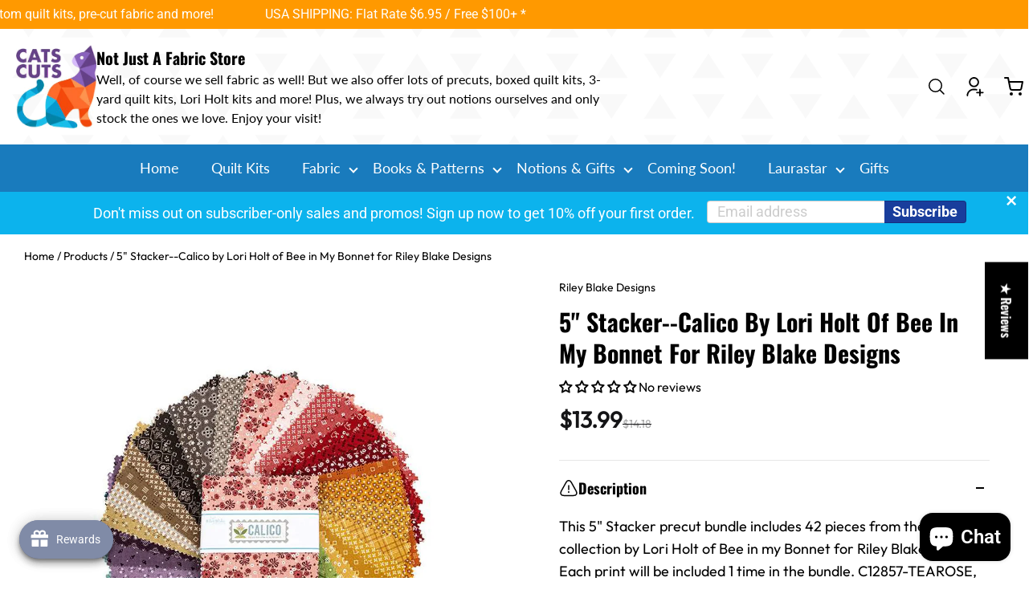

--- FILE ---
content_type: text/html; charset=utf-8
request_url: https://catscuts.com/collections/5-stackers/products/5-stacker-calico-by-lori-holt-of-bee-in-my-bonnet-for-riley-blake-designs
body_size: 78546
content:
<!doctype html>
<html lang="en">
  <head>
     <meta name="google-site-verification" content="D_RET1bB5sgGVg1BvbvVnIMmV2iz5SQvyJIDeDFI6Ps" />

     <!-- Added by AVADA Joy -->
  <script>
  window.AVADA_JOY = window.AVADA_JOY || {};
  window.AVADA_JOY.shopId = 'RbwTLTWsMKoun7n42yH2';
  window.AVADA_JOY.status = true;
  window.AVADA_JOY.account_enabled = true;
  window.AVADA_JOY.login_url = "https:\/\/catscuts.com\/customer_authentication\/redirect?locale=en\u0026region_country=US";
  window.AVADA_JOY.register_url = "https:\/\/shopify.com\/44897796264\/account?locale=en";
  window.AVADA_JOY.customer = {
    id: null,
    email: null,
    first_name: null,
    last_name: null,
    point: null
  };
</script>
  <!-- /Added by AVADA Joy -->

    
    <meta charset="utf-8">
    <meta http-equiv="X-UA-Compatible" content="IE=edge">
    <meta name="viewport" content="width=device-width,initial-scale=1">
    <meta name="theme-color" content="primary"><meta name="description" content="This 5&quot; Stacker / charm squares precut bundle includes 42 pieces from the Calaico collection by Lori Holt of Bee in my Bonnet for Riley Blake Designs."><link rel="icon" type="image/png" href="//catscuts.com/cdn/shop/files/CatsCutsLogo_180x_png.png?crop=center&height=32&v=1717584798&width=32"><meta property='og:site_name' content='Cat&#39;s Cuts'>
<meta property='og:url' content='https://catscuts.com/products/5-stacker-calico-by-lori-holt-of-bee-in-my-bonnet-for-riley-blake-designs'>
<meta property='og:title' content='5&quot; Stacker--Calico by Lori Holt of Bee in My Bonnet for Riley Blake De'>
<meta property='og:type' content='product'>
<meta property='og:description' content='This 5&quot; Stacker / charm squares precut bundle includes 42 pieces from the Calaico collection by Lori Holt of Bee in my Bonnet for Riley Blake Designs.'><meta
    property='og:image'
    content='http://catscuts.com/cdn/shop/products/5-12840-425-inchStacker.jpg?crop=center&height=1200&v=1671241848&width=1200'
  >
  <meta
    property='og:image:secure_url'
    content='https://catscuts.com/cdn/shop/products/5-12840-425-inchStacker.jpg?crop=center&height=1200&v=1671241848&width=1200'
  >
  <meta property='og:image:width' content='1200'>
  <meta property='og:image:height' content='1200'><meta property='og:price:amount' content='13.99'>
  <meta property='og:price:currency' content='USD'><meta name='twitter:card' content='summary_large_image'>
<meta name='twitter:title' content='5&quot; Stacker--Calico by Lori Holt of Bee in My Bonnet for Riley Blake De'>
<meta name='twitter:description' content='This 5&quot; Stacker / charm squares precut bundle includes 42 pieces from the Calaico collection by Lori Holt of Bee in my Bonnet for Riley Blake Designs.'>

    <link rel="canonical" href="https://catscuts.com/products/5-stacker-calico-by-lori-holt-of-bee-in-my-bonnet-for-riley-blake-designs">
    <link rel="preconnect" href="https://cdn.shopify.com" crossorigin>
    <link rel="preconnect" href="https://fonts.shopifycdn.com" crossorigin>

    <title>
      5&quot; Stacker--Calico by Lori Holt of Bee in My Bonnet for Riley Blake De
 &ndash; Cat&#39;s Cuts</title>

    <style data-shopify>:root{/* product card */--gsc-product-card-title-font-family:Oswald, sans-serif;--gsc-product-card-title-font-style:normal;--gsc-product-card-title-font-weight:400;--gsc-product-card-title-transform:capitalize;--gsc-product-card-title-letter-spacing:0px;--gsc-product-card-title-font-size:calc(1.4rem * 0.8);--gsc-product-card-title-line-height:calc(22 / 14);--gsc-product-card-price-font-size:var(--gsc-product-card-price-font-size-md);--gsc-product-card-price-line-height:var(--gsc-product-card-price-line-height-md);--gsc-product-card-price-font-weight:700;--gsc-product-sale-badge-background:rgba(81, 144, 208, 1.0);--gsc-product-sale-badge-color:rgba(255, 253, 222, 1.0);--gsc-product-sold-out-badge-background:28, 174, 16;--gsc-product-sold-out-badge-color:255, 255, 255;--gsc-product-custom-badge-1-background:rgba(18, 118, 65, 1.0);--gsc-product-custom-badge-1-color:rgba(255, 253, 222, 1.0);--gsc-product-custom-badge-2-background:rgba(137, 98, 248, 1.0);--gsc-product-custom-badge-2-color:rgba(255, 255, 255, 1.0);--gsc-product-custom-badge-3-background:rgba(163, 103, 84, 1.0);--gsc-product-custom-badge-3-color:rgba(255, 255, 255, 1.0);/* product and product card badges */--gsc-product-highlight-price-color:rgba(20, 20, 22, 1.0);--gsc-product-sale-amount-badge-background:rgba(0, 0, 0, 0.0);--gsc-product-sale-amount-badge-color:rgba(28, 174, 16, 1.0);/* cart icon in header */--gsc-header-cart-icon-background-color:#197bbd;--gsc-header-cart-icon-text-color:#ffffff;/* shipping bar */--gsc-free-shipping-bar-bg:81, 144, 208;--gsc-free-shipping-bar-gradient:;--gsc-free-shipping-bar-color:20, 20, 22;/* headings */--gsc-headings-font-family:Oswald, sans-serif;--gsc-headings-font-style:normal;--gsc-headings-font-weight:700;--gsc-headings-text-transform:capitalize;--gsc-headings-letter-spacing:0px;--gsc-headings-word-spacing:0rem;--gsc-headings-font-scale:1.0;/* body text */--gsc-body-font-family:Roboto, sans-serif;--gsc-body-font-style:normal;--gsc-body-font-weight:400;--gsc-body-font-scale:1.0;--gsc-body-font-opacity:100%;/* button */--gsc-button-font-family:Oswald, sans-serif;--gsc-button-font-style:normal;--gsc-button-font-weight:600;--gsc-button-letter-spacing:0px;--gsc-button-font-size:calc(1.4rem * 1.0);--gsc-button-line-height:calc(22 / 14);--gsc-button-text-transform:capitalize;/* menu */--gsc-menu-font-family:Lato, sans-serif;--gsc-menu-font-style:normal;--gsc-menu-font-weight:400;--gsc-menu-font-letter-spacing:0px;--gsc-menu-font-size:calc(var(--gsc-fz-11) * 1.0);--gsc-drawer-menu-font-size:calc(var(--gsc-fz-11) * 1.0);--gsc-drawer-menu-font-letter-spacing:0px;--gsc-menu-line-height:calc(24 / 16);--gsc-menu-text-transform:capitalize;/* icons */--gsc-blockquote-icon:url(//catscuts.com/cdn/shop/t/40/assets/blockquote-icon_small.png?v=135287403125014426651744109621);/* container */--gsc-page-width:1340px;--gsc-aside-padding-size:max(12px, min(20px, 12px));--gsc-modals-and-header-paddings:min(20px, 12px);/* drawers and modals */--gsc-drawer-transition-duration:0.5s;--gsc-drawer-transition-timing:cubic-bezier(0.24, 0.25, 0, 1);--gsc-drawer-modal-shadow:none;--gsc-default-card-image-ratio:var(--gsc-square-image-ratio);--gsc-default-shape-fill-mode:cover;}body{--gsc-overlay-color:20, 20, 22;--gsc-overlay-opacity:40%;--gsc-overlay-blur:0.0px;}.color-default{--gsc-text-color:0, 0, 0;--gsc-background-color:255, 255, 255;--gsc-foreground-color:222, 239, 255;--gsc-border-color:231, 231, 231;--gsc-button-background-color:0, 0, 0;--gsc-button-text-color:255, 255, 255;--gsc-outline-button-background-color:12, 179, 237;--gsc-outline-button-text-color:12, 179, 237;--gsc-image-opacity-color:20, 20, 22;}body,.color-primary{--gsc-text-color:0, 0, 0;--gsc-background-color:255, 255, 255;--gsc-foreground-color:222, 239, 255;--gsc-border-color:231, 231, 231;--gsc-button-background-color:0, 0, 0;--gsc-button-text-color:255, 255, 255;--gsc-outline-button-background-color:12, 179, 237;--gsc-outline-button-text-color:12, 179, 237;--gsc-image-opacity-color:20, 20, 22;}.color-secondary{--gsc-text-color:134, 110, 193;--gsc-background-color:222, 81, 23;--gsc-foreground-color:231, 152, 36;--gsc-border-color:217, 217, 217;--gsc-button-background-color:221, 84, 25;--gsc-button-text-color:255, 255, 255;--gsc-outline-button-background-color:222, 56, 19;--gsc-outline-button-text-color:222, 56, 19;--gsc-image-opacity-color:255, 255, 255;}.color-custom-1{--gsc-text-color:255, 255, 255;--gsc-background-color:221, 84, 25;--gsc-foreground-color:45, 45, 45;--gsc-border-color:73, 73, 73;--gsc-button-background-color:12, 179, 237;--gsc-button-text-color:255, 255, 255;--gsc-outline-button-background-color:222, 56, 19;--gsc-outline-button-text-color:255, 253, 222;--gsc-image-opacity-color:34, 34, 34;}.color-custom-2{--gsc-text-color:221, 84, 25;--gsc-background-color:255, 255, 255;--gsc-foreground-color:27, 69, 35;--gsc-border-color:25, 64, 33;--gsc-button-background-color:177, 53, 25;--gsc-button-text-color:249, 255, 46;--gsc-outline-button-background-color:177, 53, 25;--gsc-outline-button-text-color:177, 53, 25;--gsc-image-opacity-color:20, 51, 26;}.color-custom-3{--gsc-text-color:255, 255, 255;--gsc-background-color:255, 255, 255;--gsc-foreground-color:134, 110, 193;--gsc-border-color:57, 73, 70;--gsc-button-background-color:36, 97, 31;--gsc-button-text-color:255, 231, 30;--gsc-outline-button-background-color:225, 255, 62;--gsc-outline-button-text-color:225, 255, 62;--gsc-image-opacity-color:22, 25, 25;}.color-white{--gsc-text-color:255, 255, 255;--gsc-background-color:25, 123, 189;--gsc-foreground-color:255, 255, 255;--gsc-border-color:255, 255, 255;--gsc-button-background-color:255, 255, 255;--gsc-button-text-color:81, 144, 208;--gsc-outline-button-background-color:255, 191, 26;--gsc-outline-button-text-color:255, 191, 26;--gsc-image-opacity-color:104, 31, 15;}.color-black{--gsc-text-color:255, 255, 255;--gsc-background-color:255, 153, 0;--gsc-foreground-color:81, 144, 208;--gsc-border-color:255, 255, 255;--gsc-button-background-color:255, 255, 255;--gsc-button-text-color:20, 20, 22;--gsc-outline-button-background-color:255, 98, 41;--gsc-outline-button-text-color:255, 98, 41;--gsc-image-opacity-color:255, 206, 30;}.color-custom-5{--gsc-text-color:255, 255, 255;--gsc-background-color:134, 110, 193;--gsc-foreground-color:20, 20, 22;--gsc-border-color:20, 20, 22;--gsc-button-background-color:255, 255, 255;--gsc-button-text-color:222, 56, 19;--gsc-outline-button-background-color:238, 255, 49;--gsc-outline-button-text-color:238, 255, 49;--gsc-image-opacity-color:65, 31, 22;}</style> 
    <link href="//catscuts.com/cdn/shop/t/40/assets/bundle.js?v=157178105996307062281747380978" as="script" rel="preload">
    <link href="//catscuts.com/cdn/shop/t/40/assets/bundle.css?v=174786439466922722961744109621" rel="stylesheet" type="text/css" media="all" />
     <link href="//catscuts.com/cdn/shop/t/40/assets/custom.css?v=37990073197728586091748501098" rel="stylesheet" type="text/css" media="all" />
    
    <link rel='preload' as='font' href='//catscuts.com/cdn/fonts/roboto/roboto_n4.2019d890f07b1852f56ce63ba45b2db45d852cba.woff2' type='font/woff2' crossorigin><style data-shopify>
    @font-face {
  font-family: Roboto;
  font-weight: 400;
  font-style: normal;
  font-display: swap;
  src: url("//catscuts.com/cdn/fonts/roboto/roboto_n4.2019d890f07b1852f56ce63ba45b2db45d852cba.woff2") format("woff2"),
       url("//catscuts.com/cdn/fonts/roboto/roboto_n4.238690e0007583582327135619c5f7971652fa9d.woff") format("woff");
}


    @font-face {
  font-family: Roboto;
  font-weight: 300;
  font-style: normal;
  font-display: swap;
  src: url("//catscuts.com/cdn/fonts/roboto/roboto_n3.9ac06d5955eb603264929711f38e40623ddc14db.woff2") format("woff2"),
       url("//catscuts.com/cdn/fonts/roboto/roboto_n3.797df4bf78042ba6106158fcf6a8d0e116fbfdae.woff") format("woff");
}

    @font-face {
  font-family: Roboto;
  font-weight: 400;
  font-style: normal;
  font-display: swap;
  src: url("//catscuts.com/cdn/fonts/roboto/roboto_n4.2019d890f07b1852f56ce63ba45b2db45d852cba.woff2") format("woff2"),
       url("//catscuts.com/cdn/fonts/roboto/roboto_n4.238690e0007583582327135619c5f7971652fa9d.woff") format("woff");
}

    @font-face {
  font-family: Roboto;
  font-weight: 500;
  font-style: normal;
  font-display: swap;
  src: url("//catscuts.com/cdn/fonts/roboto/roboto_n5.250d51708d76acbac296b0e21ede8f81de4e37aa.woff2") format("woff2"),
       url("//catscuts.com/cdn/fonts/roboto/roboto_n5.535e8c56f4cbbdea416167af50ab0ff1360a3949.woff") format("woff");
}

    @font-face {
  font-family: Roboto;
  font-weight: 600;
  font-style: normal;
  font-display: swap;
  src: url("//catscuts.com/cdn/fonts/roboto/roboto_n6.3d305d5382545b48404c304160aadee38c90ef9d.woff2") format("woff2"),
       url("//catscuts.com/cdn/fonts/roboto/roboto_n6.bb37be020157f87e181e5489d5e9137ad60c47a2.woff") format("woff");
}

    @font-face {
  font-family: Roboto;
  font-weight: 700;
  font-style: normal;
  font-display: swap;
  src: url("//catscuts.com/cdn/fonts/roboto/roboto_n7.f38007a10afbbde8976c4056bfe890710d51dec2.woff2") format("woff2"),
       url("//catscuts.com/cdn/fonts/roboto/roboto_n7.94bfdd3e80c7be00e128703d245c207769d763f9.woff") format("woff");
}


    @font-face {
  font-family: Roboto;
  font-weight: 300;
  font-style: italic;
  font-display: swap;
  src: url("//catscuts.com/cdn/fonts/roboto/roboto_i3.7ba64865c0576ce320cbaa5e1e04a91d9daa2d3a.woff2") format("woff2"),
       url("//catscuts.com/cdn/fonts/roboto/roboto_i3.d974836b0cbb56a5fb4f6622c83b31968fe4c5d0.woff") format("woff");
}

    @font-face {
  font-family: Roboto;
  font-weight: 400;
  font-style: italic;
  font-display: swap;
  src: url("//catscuts.com/cdn/fonts/roboto/roboto_i4.57ce898ccda22ee84f49e6b57ae302250655e2d4.woff2") format("woff2"),
       url("//catscuts.com/cdn/fonts/roboto/roboto_i4.b21f3bd061cbcb83b824ae8c7671a82587b264bf.woff") format("woff");
}

    @font-face {
  font-family: Roboto;
  font-weight: 500;
  font-style: italic;
  font-display: swap;
  src: url("//catscuts.com/cdn/fonts/roboto/roboto_i5.0ae24363bf5844e2ee3295d84078d36c9bd0faf4.woff2") format("woff2"),
       url("//catscuts.com/cdn/fonts/roboto/roboto_i5.a9cdb6a43048799fe739d389c60b64059e33cf12.woff") format("woff");
}

    @font-face {
  font-family: Roboto;
  font-weight: 600;
  font-style: italic;
  font-display: swap;
  src: url("//catscuts.com/cdn/fonts/roboto/roboto_i6.ebd6b6733fb2b030d60cbf61316511a7ffd82fb3.woff2") format("woff2"),
       url("//catscuts.com/cdn/fonts/roboto/roboto_i6.1363905a6d5249605bc5e0f859663ffe95ac3bed.woff") format("woff");
}

    @font-face {
  font-family: Roboto;
  font-weight: 700;
  font-style: italic;
  font-display: swap;
  src: url("//catscuts.com/cdn/fonts/roboto/roboto_i7.7ccaf9410746f2c53340607c42c43f90a9005937.woff2") format("woff2"),
       url("//catscuts.com/cdn/fonts/roboto/roboto_i7.49ec21cdd7148292bffea74c62c0df6e93551516.woff") format("woff");
}

  </style>


<link rel='preload' as='font' href='//catscuts.com/cdn/fonts/oswald/oswald_n7.b3ba3d6f1b341d51018e3cfba146932b55221727.woff2' type='font/woff2' crossorigin><style data-shopify>
    @font-face {
  font-family: Oswald;
  font-weight: 700;
  font-style: normal;
  font-display: swap;
  src: url("//catscuts.com/cdn/fonts/oswald/oswald_n7.b3ba3d6f1b341d51018e3cfba146932b55221727.woff2") format("woff2"),
       url("//catscuts.com/cdn/fonts/oswald/oswald_n7.6cec6bed2bb070310ad90e19ea7a56b65fd83c0b.woff") format("woff");
}


    @font-face {
  font-family: Oswald;
  font-weight: 300;
  font-style: normal;
  font-display: swap;
  src: url("//catscuts.com/cdn/fonts/oswald/oswald_n3.5e1367501ca69370d84b28bb3e29485e5178d388.woff2") format("woff2"),
       url("//catscuts.com/cdn/fonts/oswald/oswald_n3.cfa18f7353e13af9f0069f6d616bed3d258993d6.woff") format("woff");
}

    @font-face {
  font-family: Oswald;
  font-weight: 400;
  font-style: normal;
  font-display: swap;
  src: url("//catscuts.com/cdn/fonts/oswald/oswald_n4.7760ed7a63e536050f64bb0607ff70ce07a480bd.woff2") format("woff2"),
       url("//catscuts.com/cdn/fonts/oswald/oswald_n4.ae5e497f60fc686568afe76e9ff1872693c533e9.woff") format("woff");
}

    @font-face {
  font-family: Oswald;
  font-weight: 500;
  font-style: normal;
  font-display: swap;
  src: url("//catscuts.com/cdn/fonts/oswald/oswald_n5.8ad4910bfdb43e150746ef7aa67f3553e3abe8e2.woff2") format("woff2"),
       url("//catscuts.com/cdn/fonts/oswald/oswald_n5.93ee52108163c48c91111cf33b0a57021467b66e.woff") format("woff");
}

    @font-face {
  font-family: Oswald;
  font-weight: 600;
  font-style: normal;
  font-display: swap;
  src: url("//catscuts.com/cdn/fonts/oswald/oswald_n6.26b6bffb711f770c328e7af9685d4798dcb4f0b3.woff2") format("woff2"),
       url("//catscuts.com/cdn/fonts/oswald/oswald_n6.2feb7f52d7eb157822c86dfd93893da013b08d5d.woff") format("woff");
}

    @font-face {
  font-family: Oswald;
  font-weight: 700;
  font-style: normal;
  font-display: swap;
  src: url("//catscuts.com/cdn/fonts/oswald/oswald_n7.b3ba3d6f1b341d51018e3cfba146932b55221727.woff2") format("woff2"),
       url("//catscuts.com/cdn/fonts/oswald/oswald_n7.6cec6bed2bb070310ad90e19ea7a56b65fd83c0b.woff") format("woff");
}


    
    
    
    
    
  </style>




<link rel='preload' as='font' href='//catscuts.com/cdn/fonts/lato/lato_n4.c3b93d431f0091c8be23185e15c9d1fee1e971c5.woff2' type='font/woff2' crossorigin><style data-shopify>
    @font-face {
  font-family: Lato;
  font-weight: 300;
  font-style: normal;
  font-display: swap;
  src: url("//catscuts.com/cdn/fonts/lato/lato_n3.a7080ececf6191f1dd5b0cb021691ca9b855c876.woff2") format("woff2"),
       url("//catscuts.com/cdn/fonts/lato/lato_n3.61e34b2ff7341f66543eb08e8c47eef9e1cde558.woff") format("woff");
}

    @font-face {
  font-family: Lato;
  font-weight: 400;
  font-style: normal;
  font-display: swap;
  src: url("//catscuts.com/cdn/fonts/lato/lato_n4.c3b93d431f0091c8be23185e15c9d1fee1e971c5.woff2") format("woff2"),
       url("//catscuts.com/cdn/fonts/lato/lato_n4.d5c00c781efb195594fd2fd4ad04f7882949e327.woff") format("woff");
}

    @font-face {
  font-family: Lato;
  font-weight: 500;
  font-style: normal;
  font-display: swap;
  src: url("//catscuts.com/cdn/fonts/lato/lato_n5.b2fec044fbe05725e71d90882e5f3b21dae2efbd.woff2") format("woff2"),
       url("//catscuts.com/cdn/fonts/lato/lato_n5.f25a9a5c73ff9372e69074488f99e8ac702b5447.woff") format("woff");
}

    @font-face {
  font-family: Lato;
  font-weight: 600;
  font-style: normal;
  font-display: swap;
  src: url("//catscuts.com/cdn/fonts/lato/lato_n6.38d0e3b23b74a60f769c51d1df73fac96c580d59.woff2") format("woff2"),
       url("//catscuts.com/cdn/fonts/lato/lato_n6.3365366161bdcc36a3f97cfbb23954d8c4bf4079.woff") format("woff");
}

    @font-face {
  font-family: Lato;
  font-weight: 700;
  font-style: normal;
  font-display: swap;
  src: url("//catscuts.com/cdn/fonts/lato/lato_n7.900f219bc7337bc57a7a2151983f0a4a4d9d5dcf.woff2") format("woff2"),
       url("//catscuts.com/cdn/fonts/lato/lato_n7.a55c60751adcc35be7c4f8a0313f9698598612ee.woff") format("woff");
}


    @font-face {
  font-family: Lato;
  font-weight: 300;
  font-style: italic;
  font-display: swap;
  src: url("//catscuts.com/cdn/fonts/lato/lato_i3.d6f478a3beb94baebd09d08550010692d0969f6e.woff2") format("woff2"),
       url("//catscuts.com/cdn/fonts/lato/lato_i3.881ba892942c15b0c0c25c0b311d6481b5311015.woff") format("woff");
}

    @font-face {
  font-family: Lato;
  font-weight: 400;
  font-style: italic;
  font-display: swap;
  src: url("//catscuts.com/cdn/fonts/lato/lato_i4.09c847adc47c2fefc3368f2e241a3712168bc4b6.woff2") format("woff2"),
       url("//catscuts.com/cdn/fonts/lato/lato_i4.3c7d9eb6c1b0a2bf62d892c3ee4582b016d0f30c.woff") format("woff");
}

    @font-face {
  font-family: Lato;
  font-weight: 500;
  font-style: italic;
  font-display: swap;
  src: url("//catscuts.com/cdn/fonts/lato/lato_i5.9501f9e8a9e09e142687495e156dec167f6a3ea3.woff2") format("woff2"),
       url("//catscuts.com/cdn/fonts/lato/lato_i5.eca6cbf1aa9c70cc6dbfed0353a2f57e5065c864.woff") format("woff");
}

    @font-face {
  font-family: Lato;
  font-weight: 600;
  font-style: italic;
  font-display: swap;
  src: url("//catscuts.com/cdn/fonts/lato/lato_i6.ab357ee5069e0603c2899b31e2b8ae84c4a42a48.woff2") format("woff2"),
       url("//catscuts.com/cdn/fonts/lato/lato_i6.3164fed79d7d987c1390528781c7c2f59ac7a746.woff") format("woff");
}

    @font-face {
  font-family: Lato;
  font-weight: 700;
  font-style: italic;
  font-display: swap;
  src: url("//catscuts.com/cdn/fonts/lato/lato_i7.16ba75868b37083a879b8dd9f2be44e067dfbf92.woff2") format("woff2"),
       url("//catscuts.com/cdn/fonts/lato/lato_i7.4c07c2b3b7e64ab516aa2f2081d2bb0366b9dce8.woff") format("woff");
}

  </style>





    <script>window.performance && window.performance.mark && window.performance.mark('shopify.content_for_header.start');</script><meta name="google-site-verification" content="D_RET1bB5sgGVg1BvbvVnIMmV2iz5SQvyJIDeDFI6Ps">
<meta id="shopify-digital-wallet" name="shopify-digital-wallet" content="/44897796264/digital_wallets/dialog">
<meta name="shopify-checkout-api-token" content="dc3971b0c86e5120be869b64c22c1448">
<meta id="in-context-paypal-metadata" data-shop-id="44897796264" data-venmo-supported="false" data-environment="production" data-locale="en_US" data-paypal-v4="true" data-currency="USD">
<link rel="alternate" type="application/json+oembed" href="https://catscuts.com/products/5-stacker-calico-by-lori-holt-of-bee-in-my-bonnet-for-riley-blake-designs.oembed">
<script async="async" src="/checkouts/internal/preloads.js?locale=en-US"></script>
<link rel="preconnect" href="https://shop.app" crossorigin="anonymous">
<script async="async" src="https://shop.app/checkouts/internal/preloads.js?locale=en-US&shop_id=44897796264" crossorigin="anonymous"></script>
<script id="apple-pay-shop-capabilities" type="application/json">{"shopId":44897796264,"countryCode":"US","currencyCode":"USD","merchantCapabilities":["supports3DS"],"merchantId":"gid:\/\/shopify\/Shop\/44897796264","merchantName":"Cat's Cuts","requiredBillingContactFields":["postalAddress","email"],"requiredShippingContactFields":["postalAddress","email"],"shippingType":"shipping","supportedNetworks":["visa","masterCard","discover","elo","jcb"],"total":{"type":"pending","label":"Cat's Cuts","amount":"1.00"},"shopifyPaymentsEnabled":true,"supportsSubscriptions":true}</script>
<script id="shopify-features" type="application/json">{"accessToken":"dc3971b0c86e5120be869b64c22c1448","betas":["rich-media-storefront-analytics"],"domain":"catscuts.com","predictiveSearch":true,"shopId":44897796264,"locale":"en"}</script>
<script>var Shopify = Shopify || {};
Shopify.shop = "catscuts.myshopify.com";
Shopify.locale = "en";
Shopify.currency = {"active":"USD","rate":"1.0"};
Shopify.country = "US";
Shopify.theme = {"name":"New_ITG_WORK-of Aurora[Main]_28","id":148131938526,"schema_name":"Aurora","schema_version":"3.2.0","theme_store_id":1770,"role":"main"};
Shopify.theme.handle = "null";
Shopify.theme.style = {"id":null,"handle":null};
Shopify.cdnHost = "catscuts.com/cdn";
Shopify.routes = Shopify.routes || {};
Shopify.routes.root = "/";</script>
<script type="module">!function(o){(o.Shopify=o.Shopify||{}).modules=!0}(window);</script>
<script>!function(o){function n(){var o=[];function n(){o.push(Array.prototype.slice.apply(arguments))}return n.q=o,n}var t=o.Shopify=o.Shopify||{};t.loadFeatures=n(),t.autoloadFeatures=n()}(window);</script>
<script>
  window.ShopifyPay = window.ShopifyPay || {};
  window.ShopifyPay.apiHost = "shop.app\/pay";
  window.ShopifyPay.redirectState = null;
</script>
<script id="shop-js-analytics" type="application/json">{"pageType":"product"}</script>
<script defer="defer" async type="module" src="//catscuts.com/cdn/shopifycloud/shop-js/modules/v2/client.init-shop-cart-sync_BdyHc3Nr.en.esm.js"></script>
<script defer="defer" async type="module" src="//catscuts.com/cdn/shopifycloud/shop-js/modules/v2/chunk.common_Daul8nwZ.esm.js"></script>
<script type="module">
  await import("//catscuts.com/cdn/shopifycloud/shop-js/modules/v2/client.init-shop-cart-sync_BdyHc3Nr.en.esm.js");
await import("//catscuts.com/cdn/shopifycloud/shop-js/modules/v2/chunk.common_Daul8nwZ.esm.js");

  window.Shopify.SignInWithShop?.initShopCartSync?.({"fedCMEnabled":true,"windoidEnabled":true});

</script>
<script defer="defer" async type="module" src="//catscuts.com/cdn/shopifycloud/shop-js/modules/v2/client.payment-terms_MV4M3zvL.en.esm.js"></script>
<script defer="defer" async type="module" src="//catscuts.com/cdn/shopifycloud/shop-js/modules/v2/chunk.common_Daul8nwZ.esm.js"></script>
<script defer="defer" async type="module" src="//catscuts.com/cdn/shopifycloud/shop-js/modules/v2/chunk.modal_CQq8HTM6.esm.js"></script>
<script type="module">
  await import("//catscuts.com/cdn/shopifycloud/shop-js/modules/v2/client.payment-terms_MV4M3zvL.en.esm.js");
await import("//catscuts.com/cdn/shopifycloud/shop-js/modules/v2/chunk.common_Daul8nwZ.esm.js");
await import("//catscuts.com/cdn/shopifycloud/shop-js/modules/v2/chunk.modal_CQq8HTM6.esm.js");

  
</script>
<script>
  window.Shopify = window.Shopify || {};
  if (!window.Shopify.featureAssets) window.Shopify.featureAssets = {};
  window.Shopify.featureAssets['shop-js'] = {"shop-cart-sync":["modules/v2/client.shop-cart-sync_QYOiDySF.en.esm.js","modules/v2/chunk.common_Daul8nwZ.esm.js"],"init-fed-cm":["modules/v2/client.init-fed-cm_DchLp9rc.en.esm.js","modules/v2/chunk.common_Daul8nwZ.esm.js"],"shop-button":["modules/v2/client.shop-button_OV7bAJc5.en.esm.js","modules/v2/chunk.common_Daul8nwZ.esm.js"],"init-windoid":["modules/v2/client.init-windoid_DwxFKQ8e.en.esm.js","modules/v2/chunk.common_Daul8nwZ.esm.js"],"shop-cash-offers":["modules/v2/client.shop-cash-offers_DWtL6Bq3.en.esm.js","modules/v2/chunk.common_Daul8nwZ.esm.js","modules/v2/chunk.modal_CQq8HTM6.esm.js"],"shop-toast-manager":["modules/v2/client.shop-toast-manager_CX9r1SjA.en.esm.js","modules/v2/chunk.common_Daul8nwZ.esm.js"],"init-shop-email-lookup-coordinator":["modules/v2/client.init-shop-email-lookup-coordinator_UhKnw74l.en.esm.js","modules/v2/chunk.common_Daul8nwZ.esm.js"],"pay-button":["modules/v2/client.pay-button_DzxNnLDY.en.esm.js","modules/v2/chunk.common_Daul8nwZ.esm.js"],"avatar":["modules/v2/client.avatar_BTnouDA3.en.esm.js"],"init-shop-cart-sync":["modules/v2/client.init-shop-cart-sync_BdyHc3Nr.en.esm.js","modules/v2/chunk.common_Daul8nwZ.esm.js"],"shop-login-button":["modules/v2/client.shop-login-button_D8B466_1.en.esm.js","modules/v2/chunk.common_Daul8nwZ.esm.js","modules/v2/chunk.modal_CQq8HTM6.esm.js"],"init-customer-accounts-sign-up":["modules/v2/client.init-customer-accounts-sign-up_C8fpPm4i.en.esm.js","modules/v2/client.shop-login-button_D8B466_1.en.esm.js","modules/v2/chunk.common_Daul8nwZ.esm.js","modules/v2/chunk.modal_CQq8HTM6.esm.js"],"init-shop-for-new-customer-accounts":["modules/v2/client.init-shop-for-new-customer-accounts_CVTO0Ztu.en.esm.js","modules/v2/client.shop-login-button_D8B466_1.en.esm.js","modules/v2/chunk.common_Daul8nwZ.esm.js","modules/v2/chunk.modal_CQq8HTM6.esm.js"],"init-customer-accounts":["modules/v2/client.init-customer-accounts_dRgKMfrE.en.esm.js","modules/v2/client.shop-login-button_D8B466_1.en.esm.js","modules/v2/chunk.common_Daul8nwZ.esm.js","modules/v2/chunk.modal_CQq8HTM6.esm.js"],"shop-follow-button":["modules/v2/client.shop-follow-button_CkZpjEct.en.esm.js","modules/v2/chunk.common_Daul8nwZ.esm.js","modules/v2/chunk.modal_CQq8HTM6.esm.js"],"lead-capture":["modules/v2/client.lead-capture_BntHBhfp.en.esm.js","modules/v2/chunk.common_Daul8nwZ.esm.js","modules/v2/chunk.modal_CQq8HTM6.esm.js"],"checkout-modal":["modules/v2/client.checkout-modal_CfxcYbTm.en.esm.js","modules/v2/chunk.common_Daul8nwZ.esm.js","modules/v2/chunk.modal_CQq8HTM6.esm.js"],"shop-login":["modules/v2/client.shop-login_Da4GZ2H6.en.esm.js","modules/v2/chunk.common_Daul8nwZ.esm.js","modules/v2/chunk.modal_CQq8HTM6.esm.js"],"payment-terms":["modules/v2/client.payment-terms_MV4M3zvL.en.esm.js","modules/v2/chunk.common_Daul8nwZ.esm.js","modules/v2/chunk.modal_CQq8HTM6.esm.js"]};
</script>
<script>(function() {
  var isLoaded = false;
  function asyncLoad() {
    if (isLoaded) return;
    isLoaded = true;
    var urls = ["https:\/\/joy.avada.io\/scripttag\/avada-joy.min.js?shop=catscuts.myshopify.com","https:\/\/cdn-bundler.nice-team.net\/app\/js\/bundler.js?shop=catscuts.myshopify.com","https:\/\/cdn.hextom.com\/js\/quickannouncementbar.js?shop=catscuts.myshopify.com"];
    for (var i = 0; i < urls.length; i++) {
      var s = document.createElement('script');
      s.type = 'text/javascript';
      s.async = true;
      s.src = urls[i];
      var x = document.getElementsByTagName('script')[0];
      x.parentNode.insertBefore(s, x);
    }
  };
  if(window.attachEvent) {
    window.attachEvent('onload', asyncLoad);
  } else {
    window.addEventListener('load', asyncLoad, false);
  }
})();</script>
<script id="__st">var __st={"a":44897796264,"offset":-21600,"reqid":"941b5442-5f0b-4ccb-a50a-17cd72c443de-1768939557","pageurl":"catscuts.com\/collections\/5-stackers\/products\/5-stacker-calico-by-lori-holt-of-bee-in-my-bonnet-for-riley-blake-designs","u":"d31267842729","p":"product","rtyp":"product","rid":7905958887646};</script>
<script>window.ShopifyPaypalV4VisibilityTracking = true;</script>
<script id="captcha-bootstrap">!function(){'use strict';const t='contact',e='account',n='new_comment',o=[[t,t],['blogs',n],['comments',n],[t,'customer']],c=[[e,'customer_login'],[e,'guest_login'],[e,'recover_customer_password'],[e,'create_customer']],r=t=>t.map((([t,e])=>`form[action*='/${t}']:not([data-nocaptcha='true']) input[name='form_type'][value='${e}']`)).join(','),a=t=>()=>t?[...document.querySelectorAll(t)].map((t=>t.form)):[];function s(){const t=[...o],e=r(t);return a(e)}const i='password',u='form_key',d=['recaptcha-v3-token','g-recaptcha-response','h-captcha-response',i],f=()=>{try{return window.sessionStorage}catch{return}},m='__shopify_v',_=t=>t.elements[u];function p(t,e,n=!1){try{const o=window.sessionStorage,c=JSON.parse(o.getItem(e)),{data:r}=function(t){const{data:e,action:n}=t;return t[m]||n?{data:e,action:n}:{data:t,action:n}}(c);for(const[e,n]of Object.entries(r))t.elements[e]&&(t.elements[e].value=n);n&&o.removeItem(e)}catch(o){console.error('form repopulation failed',{error:o})}}const l='form_type',E='cptcha';function T(t){t.dataset[E]=!0}const w=window,h=w.document,L='Shopify',v='ce_forms',y='captcha';let A=!1;((t,e)=>{const n=(g='f06e6c50-85a8-45c8-87d0-21a2b65856fe',I='https://cdn.shopify.com/shopifycloud/storefront-forms-hcaptcha/ce_storefront_forms_captcha_hcaptcha.v1.5.2.iife.js',D={infoText:'Protected by hCaptcha',privacyText:'Privacy',termsText:'Terms'},(t,e,n)=>{const o=w[L][v],c=o.bindForm;if(c)return c(t,g,e,D).then(n);var r;o.q.push([[t,g,e,D],n]),r=I,A||(h.body.append(Object.assign(h.createElement('script'),{id:'captcha-provider',async:!0,src:r})),A=!0)});var g,I,D;w[L]=w[L]||{},w[L][v]=w[L][v]||{},w[L][v].q=[],w[L][y]=w[L][y]||{},w[L][y].protect=function(t,e){n(t,void 0,e),T(t)},Object.freeze(w[L][y]),function(t,e,n,w,h,L){const[v,y,A,g]=function(t,e,n){const i=e?o:[],u=t?c:[],d=[...i,...u],f=r(d),m=r(i),_=r(d.filter((([t,e])=>n.includes(e))));return[a(f),a(m),a(_),s()]}(w,h,L),I=t=>{const e=t.target;return e instanceof HTMLFormElement?e:e&&e.form},D=t=>v().includes(t);t.addEventListener('submit',(t=>{const e=I(t);if(!e)return;const n=D(e)&&!e.dataset.hcaptchaBound&&!e.dataset.recaptchaBound,o=_(e),c=g().includes(e)&&(!o||!o.value);(n||c)&&t.preventDefault(),c&&!n&&(function(t){try{if(!f())return;!function(t){const e=f();if(!e)return;const n=_(t);if(!n)return;const o=n.value;o&&e.removeItem(o)}(t);const e=Array.from(Array(32),(()=>Math.random().toString(36)[2])).join('');!function(t,e){_(t)||t.append(Object.assign(document.createElement('input'),{type:'hidden',name:u})),t.elements[u].value=e}(t,e),function(t,e){const n=f();if(!n)return;const o=[...t.querySelectorAll(`input[type='${i}']`)].map((({name:t})=>t)),c=[...d,...o],r={};for(const[a,s]of new FormData(t).entries())c.includes(a)||(r[a]=s);n.setItem(e,JSON.stringify({[m]:1,action:t.action,data:r}))}(t,e)}catch(e){console.error('failed to persist form',e)}}(e),e.submit())}));const S=(t,e)=>{t&&!t.dataset[E]&&(n(t,e.some((e=>e===t))),T(t))};for(const o of['focusin','change'])t.addEventListener(o,(t=>{const e=I(t);D(e)&&S(e,y())}));const B=e.get('form_key'),M=e.get(l),P=B&&M;t.addEventListener('DOMContentLoaded',(()=>{const t=y();if(P)for(const e of t)e.elements[l].value===M&&p(e,B);[...new Set([...A(),...v().filter((t=>'true'===t.dataset.shopifyCaptcha))])].forEach((e=>S(e,t)))}))}(h,new URLSearchParams(w.location.search),n,t,e,['guest_login'])})(!0,!0)}();</script>
<script integrity="sha256-4kQ18oKyAcykRKYeNunJcIwy7WH5gtpwJnB7kiuLZ1E=" data-source-attribution="shopify.loadfeatures" defer="defer" src="//catscuts.com/cdn/shopifycloud/storefront/assets/storefront/load_feature-a0a9edcb.js" crossorigin="anonymous"></script>
<script crossorigin="anonymous" defer="defer" src="//catscuts.com/cdn/shopifycloud/storefront/assets/shopify_pay/storefront-65b4c6d7.js?v=20250812"></script>
<script data-source-attribution="shopify.dynamic_checkout.dynamic.init">var Shopify=Shopify||{};Shopify.PaymentButton=Shopify.PaymentButton||{isStorefrontPortableWallets:!0,init:function(){window.Shopify.PaymentButton.init=function(){};var t=document.createElement("script");t.src="https://catscuts.com/cdn/shopifycloud/portable-wallets/latest/portable-wallets.en.js",t.type="module",document.head.appendChild(t)}};
</script>
<script data-source-attribution="shopify.dynamic_checkout.buyer_consent">
  function portableWalletsHideBuyerConsent(e){var t=document.getElementById("shopify-buyer-consent"),n=document.getElementById("shopify-subscription-policy-button");t&&n&&(t.classList.add("hidden"),t.setAttribute("aria-hidden","true"),n.removeEventListener("click",e))}function portableWalletsShowBuyerConsent(e){var t=document.getElementById("shopify-buyer-consent"),n=document.getElementById("shopify-subscription-policy-button");t&&n&&(t.classList.remove("hidden"),t.removeAttribute("aria-hidden"),n.addEventListener("click",e))}window.Shopify?.PaymentButton&&(window.Shopify.PaymentButton.hideBuyerConsent=portableWalletsHideBuyerConsent,window.Shopify.PaymentButton.showBuyerConsent=portableWalletsShowBuyerConsent);
</script>
<script>
  function portableWalletsCleanup(e){e&&e.src&&console.error("Failed to load portable wallets script "+e.src);var t=document.querySelectorAll("shopify-accelerated-checkout .shopify-payment-button__skeleton, shopify-accelerated-checkout-cart .wallet-cart-button__skeleton"),e=document.getElementById("shopify-buyer-consent");for(let e=0;e<t.length;e++)t[e].remove();e&&e.remove()}function portableWalletsNotLoadedAsModule(e){e instanceof ErrorEvent&&"string"==typeof e.message&&e.message.includes("import.meta")&&"string"==typeof e.filename&&e.filename.includes("portable-wallets")&&(window.removeEventListener("error",portableWalletsNotLoadedAsModule),window.Shopify.PaymentButton.failedToLoad=e,"loading"===document.readyState?document.addEventListener("DOMContentLoaded",window.Shopify.PaymentButton.init):window.Shopify.PaymentButton.init())}window.addEventListener("error",portableWalletsNotLoadedAsModule);
</script>

<script type="module" src="https://catscuts.com/cdn/shopifycloud/portable-wallets/latest/portable-wallets.en.js" onError="portableWalletsCleanup(this)" crossorigin="anonymous"></script>
<script nomodule>
  document.addEventListener("DOMContentLoaded", portableWalletsCleanup);
</script>

<link id="shopify-accelerated-checkout-styles" rel="stylesheet" media="screen" href="https://catscuts.com/cdn/shopifycloud/portable-wallets/latest/accelerated-checkout-backwards-compat.css" crossorigin="anonymous">
<style id="shopify-accelerated-checkout-cart">
        #shopify-buyer-consent {
  margin-top: 1em;
  display: inline-block;
  width: 100%;
}

#shopify-buyer-consent.hidden {
  display: none;
}

#shopify-subscription-policy-button {
  background: none;
  border: none;
  padding: 0;
  text-decoration: underline;
  font-size: inherit;
  cursor: pointer;
}

#shopify-subscription-policy-button::before {
  box-shadow: none;
}

      </style>

<script>window.performance && window.performance.mark && window.performance.mark('shopify.content_for_header.end');</script>
     
<!-- Start of Judge.me Core -->
<link rel="dns-prefetch" href="https://cdn.judge.me/">
<script data-cfasync='false' class='jdgm-settings-script'>window.jdgmSettings={"pagination":5,"disable_web_reviews":false,"badge_no_review_text":"No reviews","badge_n_reviews_text":"{{ n }} review/reviews","hide_badge_preview_if_no_reviews":true,"badge_hide_text":false,"enforce_center_preview_badge":false,"widget_title":"Customer Reviews","widget_open_form_text":"Write a review","widget_close_form_text":"Cancel review","widget_refresh_page_text":"Refresh page","widget_summary_text":"Based on {{ number_of_reviews }} review/reviews","widget_no_review_text":"Be the first to write a review","widget_name_field_text":"Display name","widget_verified_name_field_text":"Verified Name (public)","widget_name_placeholder_text":"Display name","widget_required_field_error_text":"This field is required.","widget_email_field_text":"Email address","widget_verified_email_field_text":"Verified Email (private, can not be edited)","widget_email_placeholder_text":"Your email address","widget_email_field_error_text":"Please enter a valid email address.","widget_rating_field_text":"Rating","widget_review_title_field_text":"Review Title","widget_review_title_placeholder_text":"Give your review a title","widget_review_body_field_text":"Review content","widget_review_body_placeholder_text":"Start writing here...","widget_pictures_field_text":"Picture/Video (optional)","widget_submit_review_text":"Submit Review","widget_submit_verified_review_text":"Submit Verified Review","widget_submit_success_msg_with_auto_publish":"Thank you! Please refresh the page in a few moments to see your review. You can remove or edit your review by logging into \u003ca href='https://judge.me/login' target='_blank' rel='nofollow noopener'\u003eJudge.me\u003c/a\u003e","widget_submit_success_msg_no_auto_publish":"Thank you! Your review will be published as soon as it is approved by the shop admin. You can remove or edit your review by logging into \u003ca href='https://judge.me/login' target='_blank' rel='nofollow noopener'\u003eJudge.me\u003c/a\u003e","widget_show_default_reviews_out_of_total_text":"Showing {{ n_reviews_shown }} out of {{ n_reviews }} reviews.","widget_show_all_link_text":"Show all","widget_show_less_link_text":"Show less","widget_author_said_text":"{{ reviewer_name }} said:","widget_days_text":"{{ n }} days ago","widget_weeks_text":"{{ n }} week/weeks ago","widget_months_text":"{{ n }} month/months ago","widget_years_text":"{{ n }} year/years ago","widget_yesterday_text":"Yesterday","widget_today_text":"Today","widget_replied_text":"\u003e\u003e {{ shop_name }} replied:","widget_read_more_text":"Read more","widget_reviewer_name_as_initial":"","widget_rating_filter_color":"","widget_rating_filter_see_all_text":"See all reviews","widget_sorting_most_recent_text":"Most Recent","widget_sorting_highest_rating_text":"Highest Rating","widget_sorting_lowest_rating_text":"Lowest Rating","widget_sorting_with_pictures_text":"Only Pictures","widget_sorting_most_helpful_text":"Most Helpful","widget_open_question_form_text":"Ask a question","widget_reviews_subtab_text":"Reviews","widget_questions_subtab_text":"Questions","widget_question_label_text":"Question","widget_answer_label_text":"Answer","widget_question_placeholder_text":"Write your question here","widget_submit_question_text":"Submit Question","widget_question_submit_success_text":"Thank you for your question! We will notify you once it gets answered.","verified_badge_text":"Verified","verified_badge_bg_color":"","verified_badge_text_color":"","verified_badge_placement":"left-of-reviewer-name","widget_review_max_height":"","widget_hide_border":false,"widget_social_share":false,"widget_thumb":false,"widget_review_location_show":false,"widget_location_format":"country_iso_code","all_reviews_include_out_of_store_products":false,"all_reviews_out_of_store_text":"(out of store)","all_reviews_pagination":100,"all_reviews_product_name_prefix_text":"about","enable_review_pictures":false,"enable_question_anwser":false,"widget_theme":"","review_date_format":"mm/dd/yyyy","default_sort_method":"most-recent","widget_product_reviews_subtab_text":"Product Reviews","widget_shop_reviews_subtab_text":"Shop Reviews","widget_other_products_reviews_text":"Reviews for other products","widget_store_reviews_subtab_text":"Store reviews","widget_no_store_reviews_text":"This store hasn't received any reviews yet","widget_web_restriction_product_reviews_text":"This product hasn't received any reviews yet","widget_no_items_text":"No items found","widget_show_more_text":"Show more","widget_write_a_store_review_text":"Write a Store Review","widget_other_languages_heading":"Reviews in Other Languages","widget_translate_review_text":"Translate review to {{ language }}","widget_translating_review_text":"Translating...","widget_show_original_translation_text":"Show original ({{ language }})","widget_translate_review_failed_text":"Review couldn't be translated.","widget_translate_review_retry_text":"Retry","widget_translate_review_try_again_later_text":"Try again later","show_product_url_for_grouped_product":false,"widget_sorting_pictures_first_text":"Pictures First","show_pictures_on_all_rev_page_mobile":false,"show_pictures_on_all_rev_page_desktop":true,"floating_tab_hide_mobile_install_preference":false,"floating_tab_button_name":"★ Reviews","floating_tab_title":"Let customers speak for us","floating_tab_button_color":"","floating_tab_button_background_color":"","floating_tab_url":"","floating_tab_url_enabled":true,"floating_tab_tab_style":"text","all_reviews_text_badge_text":"Customers rate us {{ shop.metafields.judgeme.all_reviews_rating | round: 1 }}/5 based on {{ shop.metafields.judgeme.all_reviews_count }} reviews.","all_reviews_text_badge_text_branded_style":"{{ shop.metafields.judgeme.all_reviews_rating | round: 1 }} out of 5 stars based on {{ shop.metafields.judgeme.all_reviews_count }} reviews","is_all_reviews_text_badge_a_link":false,"show_stars_for_all_reviews_text_badge":false,"all_reviews_text_badge_url":"","all_reviews_text_style":"text","all_reviews_text_color_style":"judgeme_brand_color","all_reviews_text_color":"#108474","all_reviews_text_show_jm_brand":true,"featured_carousel_show_header":true,"featured_carousel_title":"Our customers love us!","testimonials_carousel_title":"Customers are saying","videos_carousel_title":"Real customer stories","cards_carousel_title":"Customers are saying","featured_carousel_count_text":"Click here to leave a shop review","featured_carousel_add_link_to_all_reviews_page":true,"featured_carousel_url":"","featured_carousel_show_images":true,"featured_carousel_autoslide_interval":5,"featured_carousel_arrows_on_the_sides":false,"featured_carousel_height":300,"featured_carousel_width":80,"featured_carousel_image_size":340,"featured_carousel_image_height":250,"featured_carousel_arrow_color":"#eeeeee","verified_count_badge_style":"vintage","verified_count_badge_orientation":"horizontal","verified_count_badge_color_style":"judgeme_brand_color","verified_count_badge_color":"#108474","is_verified_count_badge_a_link":false,"verified_count_badge_url":"","verified_count_badge_show_jm_brand":true,"widget_rating_preset_default":5,"widget_first_sub_tab":"shop-reviews","widget_show_histogram":true,"widget_histogram_use_custom_color":false,"widget_pagination_use_custom_color":false,"widget_star_use_custom_color":false,"widget_verified_badge_use_custom_color":false,"widget_write_review_use_custom_color":false,"picture_reminder_submit_button":"Upload Pictures","enable_review_videos":false,"mute_video_by_default":false,"widget_sorting_videos_first_text":"Videos First","widget_review_pending_text":"Pending","featured_carousel_items_for_large_screen":3,"social_share_options_order":"Facebook,Twitter","remove_microdata_snippet":true,"disable_json_ld":false,"enable_json_ld_products":false,"preview_badge_show_question_text":false,"preview_badge_no_question_text":"No questions","preview_badge_n_question_text":"{{ number_of_questions }} question/questions","qa_badge_show_icon":false,"qa_badge_position":"same-row","remove_judgeme_branding":false,"widget_add_search_bar":false,"widget_search_bar_placeholder":"Search","widget_sorting_verified_only_text":"Verified only","featured_carousel_theme":"default","featured_carousel_show_rating":true,"featured_carousel_show_title":true,"featured_carousel_show_body":true,"featured_carousel_show_date":false,"featured_carousel_show_reviewer":true,"featured_carousel_show_product":false,"featured_carousel_header_background_color":"#108474","featured_carousel_header_text_color":"#ffffff","featured_carousel_name_product_separator":"reviewed","featured_carousel_full_star_background":"#108474","featured_carousel_empty_star_background":"#dadada","featured_carousel_vertical_theme_background":"#f9fafb","featured_carousel_verified_badge_enable":false,"featured_carousel_verified_badge_color":"#108474","featured_carousel_border_style":"round","featured_carousel_review_line_length_limit":3,"featured_carousel_more_reviews_button_text":"Read more reviews","featured_carousel_view_product_button_text":"View product","all_reviews_page_load_reviews_on":"scroll","all_reviews_page_load_more_text":"Load More Reviews","disable_fb_tab_reviews":false,"enable_ajax_cdn_cache":false,"widget_public_name_text":"displayed publicly like","default_reviewer_name":"John Smith","default_reviewer_name_has_non_latin":true,"widget_reviewer_anonymous":"Anonymous","medals_widget_title":"Judge.me Review Medals","medals_widget_background_color":"#f9fafb","medals_widget_position":"footer_all_pages","medals_widget_border_color":"#f9fafb","medals_widget_verified_text_position":"left","medals_widget_use_monochromatic_version":false,"medals_widget_elements_color":"#108474","show_reviewer_avatar":true,"widget_invalid_yt_video_url_error_text":"Not a YouTube video URL","widget_max_length_field_error_text":"Please enter no more than {0} characters.","widget_show_country_flag":false,"widget_show_collected_via_shop_app":true,"widget_verified_by_shop_badge_style":"light","widget_verified_by_shop_text":"Verified by Shop","widget_show_photo_gallery":false,"widget_load_with_code_splitting":true,"widget_ugc_install_preference":false,"widget_ugc_title":"Made by us, Shared by you","widget_ugc_subtitle":"Tag us to see your picture featured in our page","widget_ugc_arrows_color":"#ffffff","widget_ugc_primary_button_text":"Buy Now","widget_ugc_primary_button_background_color":"#108474","widget_ugc_primary_button_text_color":"#ffffff","widget_ugc_primary_button_border_width":"0","widget_ugc_primary_button_border_style":"none","widget_ugc_primary_button_border_color":"#108474","widget_ugc_primary_button_border_radius":"25","widget_ugc_secondary_button_text":"Load More","widget_ugc_secondary_button_background_color":"#ffffff","widget_ugc_secondary_button_text_color":"#108474","widget_ugc_secondary_button_border_width":"2","widget_ugc_secondary_button_border_style":"solid","widget_ugc_secondary_button_border_color":"#108474","widget_ugc_secondary_button_border_radius":"25","widget_ugc_reviews_button_text":"View Reviews","widget_ugc_reviews_button_background_color":"#ffffff","widget_ugc_reviews_button_text_color":"#108474","widget_ugc_reviews_button_border_width":"2","widget_ugc_reviews_button_border_style":"solid","widget_ugc_reviews_button_border_color":"#108474","widget_ugc_reviews_button_border_radius":"25","widget_ugc_reviews_button_link_to":"judgeme-reviews-page","widget_ugc_show_post_date":true,"widget_ugc_max_width":"800","widget_rating_metafield_value_type":true,"widget_primary_color":"#108474","widget_enable_secondary_color":false,"widget_secondary_color":"#edf5f5","widget_summary_average_rating_text":"{{ average_rating }} out of 5","widget_media_grid_title":"Customer photos \u0026 videos","widget_media_grid_see_more_text":"See more","widget_round_style":false,"widget_show_product_medals":true,"widget_verified_by_judgeme_text":"Verified by Judge.me","widget_show_store_medals":true,"widget_verified_by_judgeme_text_in_store_medals":"Verified by Judge.me","widget_media_field_exceed_quantity_message":"Sorry, we can only accept {{ max_media }} for one review.","widget_media_field_exceed_limit_message":"{{ file_name }} is too large, please select a {{ media_type }} less than {{ size_limit }}MB.","widget_review_submitted_text":"Review Submitted!","widget_question_submitted_text":"Question Submitted!","widget_close_form_text_question":"Cancel","widget_write_your_answer_here_text":"Write your answer here","widget_enabled_branded_link":true,"widget_show_collected_by_judgeme":false,"widget_reviewer_name_color":"","widget_write_review_text_color":"","widget_write_review_bg_color":"","widget_collected_by_judgeme_text":"collected by Judge.me","widget_pagination_type":"standard","widget_load_more_text":"Load More","widget_load_more_color":"#108474","widget_full_review_text":"Full Review","widget_read_more_reviews_text":"Read More Reviews","widget_read_questions_text":"Read Questions","widget_questions_and_answers_text":"Questions \u0026 Answers","widget_verified_by_text":"Verified by","widget_verified_text":"Verified","widget_number_of_reviews_text":"{{ number_of_reviews }} reviews","widget_back_button_text":"Back","widget_next_button_text":"Next","widget_custom_forms_filter_button":"Filters","custom_forms_style":"vertical","widget_show_review_information":false,"how_reviews_are_collected":"How reviews are collected?","widget_show_review_keywords":false,"widget_gdpr_statement":"How we use your data: We'll only contact you about the review you left, and only if necessary. By submitting your review, you agree to Judge.me's \u003ca href='https://judge.me/terms' target='_blank' rel='nofollow noopener'\u003eterms\u003c/a\u003e, \u003ca href='https://judge.me/privacy' target='_blank' rel='nofollow noopener'\u003eprivacy\u003c/a\u003e and \u003ca href='https://judge.me/content-policy' target='_blank' rel='nofollow noopener'\u003econtent\u003c/a\u003e policies.","widget_multilingual_sorting_enabled":false,"widget_translate_review_content_enabled":false,"widget_translate_review_content_method":"manual","popup_widget_review_selection":"automatically_with_pictures","popup_widget_round_border_style":true,"popup_widget_show_title":true,"popup_widget_show_body":true,"popup_widget_show_reviewer":false,"popup_widget_show_product":true,"popup_widget_show_pictures":true,"popup_widget_use_review_picture":true,"popup_widget_show_on_home_page":true,"popup_widget_show_on_product_page":true,"popup_widget_show_on_collection_page":true,"popup_widget_show_on_cart_page":true,"popup_widget_position":"bottom_left","popup_widget_first_review_delay":5,"popup_widget_duration":5,"popup_widget_interval":5,"popup_widget_review_count":5,"popup_widget_hide_on_mobile":true,"review_snippet_widget_round_border_style":true,"review_snippet_widget_card_color":"#FFFFFF","review_snippet_widget_slider_arrows_background_color":"#FFFFFF","review_snippet_widget_slider_arrows_color":"#000000","review_snippet_widget_star_color":"#108474","show_product_variant":false,"all_reviews_product_variant_label_text":"Variant: ","widget_show_verified_branding":false,"widget_ai_summary_title":"Customers say","widget_ai_summary_disclaimer":"AI-powered review summary based on recent customer reviews","widget_show_ai_summary":false,"widget_show_ai_summary_bg":false,"widget_show_review_title_input":true,"redirect_reviewers_invited_via_email":"review_widget","request_store_review_after_product_review":false,"request_review_other_products_in_order":false,"review_form_color_scheme":"default","review_form_corner_style":"square","review_form_star_color":{},"review_form_text_color":"#333333","review_form_background_color":"#ffffff","review_form_field_background_color":"#fafafa","review_form_button_color":{},"review_form_button_text_color":"#ffffff","review_form_modal_overlay_color":"#000000","review_content_screen_title_text":"How would you rate this product?","review_content_introduction_text":"We would love it if you would share a bit about your experience.","store_review_form_title_text":"How would you rate this store?","store_review_form_introduction_text":"We would love it if you would share a bit about your experience.","show_review_guidance_text":true,"one_star_review_guidance_text":"Poor","five_star_review_guidance_text":"Great","customer_information_screen_title_text":"About you","customer_information_introduction_text":"Please tell us more about you.","custom_questions_screen_title_text":"Your experience in more detail","custom_questions_introduction_text":"Here are a few questions to help us understand more about your experience.","review_submitted_screen_title_text":"Thanks for your review!","review_submitted_screen_thank_you_text":"We are processing it and it will appear on the store soon.","review_submitted_screen_email_verification_text":"Please confirm your email by clicking the link we just sent you. This helps us keep reviews authentic.","review_submitted_request_store_review_text":"Would you like to share your experience of shopping with us?","review_submitted_review_other_products_text":"Would you like to review these products?","store_review_screen_title_text":"Would you like to share your experience of shopping with us?","store_review_introduction_text":"We value your feedback and use it to improve. Please share any thoughts or suggestions you have.","reviewer_media_screen_title_picture_text":"Share a picture","reviewer_media_introduction_picture_text":"Upload a photo to support your review.","reviewer_media_screen_title_video_text":"Share a video","reviewer_media_introduction_video_text":"Upload a video to support your review.","reviewer_media_screen_title_picture_or_video_text":"Share a picture or video","reviewer_media_introduction_picture_or_video_text":"Upload a photo or video to support your review.","reviewer_media_youtube_url_text":"Paste your Youtube URL here","advanced_settings_next_step_button_text":"Next","advanced_settings_close_review_button_text":"Close","modal_write_review_flow":false,"write_review_flow_required_text":"Required","write_review_flow_privacy_message_text":"We respect your privacy.","write_review_flow_anonymous_text":"Post review as anonymous","write_review_flow_visibility_text":"This won't be visible to other customers.","write_review_flow_multiple_selection_help_text":"Select as many as you like","write_review_flow_single_selection_help_text":"Select one option","write_review_flow_required_field_error_text":"This field is required","write_review_flow_invalid_email_error_text":"Please enter a valid email address","write_review_flow_max_length_error_text":"Max. {{ max_length }} characters.","write_review_flow_media_upload_text":"\u003cb\u003eClick to upload\u003c/b\u003e or drag and drop","write_review_flow_gdpr_statement":"We'll only contact you about your review if necessary. By submitting your review, you agree to our \u003ca href='https://judge.me/terms' target='_blank' rel='nofollow noopener'\u003eterms and conditions\u003c/a\u003e and \u003ca href='https://judge.me/privacy' target='_blank' rel='nofollow noopener'\u003eprivacy policy\u003c/a\u003e.","rating_only_reviews_enabled":false,"show_negative_reviews_help_screen":false,"new_review_flow_help_screen_rating_threshold":3,"negative_review_resolution_screen_title_text":"Tell us more","negative_review_resolution_text":"Your experience matters to us. If there were issues with your purchase, we're here to help. Feel free to reach out to us, we'd love the opportunity to make things right.","negative_review_resolution_button_text":"Contact us","negative_review_resolution_proceed_with_review_text":"Leave a review","negative_review_resolution_subject":"Issue with purchase from {{ shop_name }}.{{ order_name }}","preview_badge_collection_page_install_status":false,"widget_review_custom_css":"","preview_badge_custom_css":"","preview_badge_stars_count":"5-stars","featured_carousel_custom_css":"","floating_tab_custom_css":"","all_reviews_widget_custom_css":"","medals_widget_custom_css":"","verified_badge_custom_css":"","all_reviews_text_custom_css":"","transparency_badges_collected_via_store_invite":false,"transparency_badges_from_another_provider":false,"transparency_badges_collected_from_store_visitor":false,"transparency_badges_collected_by_verified_review_provider":false,"transparency_badges_earned_reward":false,"transparency_badges_collected_via_store_invite_text":"Review collected via store invitation","transparency_badges_from_another_provider_text":"Review collected from another provider","transparency_badges_collected_from_store_visitor_text":"Review collected from a store visitor","transparency_badges_written_in_google_text":"Review written in Google","transparency_badges_written_in_etsy_text":"Review written in Etsy","transparency_badges_written_in_shop_app_text":"Review written in Shop App","transparency_badges_earned_reward_text":"Review earned a reward for future purchase","product_review_widget_per_page":10,"widget_store_review_label_text":"Review about the store","checkout_comment_extension_title_on_product_page":"Customer Comments","checkout_comment_extension_num_latest_comment_show":5,"checkout_comment_extension_format":"name_and_timestamp","checkout_comment_customer_name":"last_initial","checkout_comment_comment_notification":true,"preview_badge_collection_page_install_preference":false,"preview_badge_home_page_install_preference":true,"preview_badge_product_page_install_preference":true,"review_widget_install_preference":"","review_carousel_install_preference":true,"floating_reviews_tab_install_preference":"left","verified_reviews_count_badge_install_preference":false,"all_reviews_text_install_preference":false,"review_widget_best_location":true,"judgeme_medals_install_preference":false,"review_widget_revamp_enabled":false,"review_widget_qna_enabled":false,"review_widget_header_theme":"minimal","review_widget_widget_title_enabled":true,"review_widget_header_text_size":"medium","review_widget_header_text_weight":"regular","review_widget_average_rating_style":"compact","review_widget_bar_chart_enabled":true,"review_widget_bar_chart_type":"numbers","review_widget_bar_chart_style":"standard","review_widget_expanded_media_gallery_enabled":false,"review_widget_reviews_section_theme":"standard","review_widget_image_style":"thumbnails","review_widget_review_image_ratio":"square","review_widget_stars_size":"medium","review_widget_verified_badge":"standard_text","review_widget_review_title_text_size":"medium","review_widget_review_text_size":"medium","review_widget_review_text_length":"medium","review_widget_number_of_columns_desktop":3,"review_widget_carousel_transition_speed":5,"review_widget_custom_questions_answers_display":"always","review_widget_button_text_color":"#FFFFFF","review_widget_text_color":"#000000","review_widget_lighter_text_color":"#7B7B7B","review_widget_corner_styling":"soft","review_widget_review_word_singular":"review","review_widget_review_word_plural":"reviews","review_widget_voting_label":"Helpful?","review_widget_shop_reply_label":"Reply from {{ shop_name }}:","review_widget_filters_title":"Filters","qna_widget_question_word_singular":"Question","qna_widget_question_word_plural":"Questions","qna_widget_answer_reply_label":"Answer from {{ answerer_name }}:","qna_content_screen_title_text":"Ask a question about this product","qna_widget_question_required_field_error_text":"Please enter your question.","qna_widget_flow_gdpr_statement":"We'll only contact you about your question if necessary. By submitting your question, you agree to our \u003ca href='https://judge.me/terms' target='_blank' rel='nofollow noopener'\u003eterms and conditions\u003c/a\u003e and \u003ca href='https://judge.me/privacy' target='_blank' rel='nofollow noopener'\u003eprivacy policy\u003c/a\u003e.","qna_widget_question_submitted_text":"Thanks for your question!","qna_widget_close_form_text_question":"Close","qna_widget_question_submit_success_text":"We’ll notify you by email when your question is answered.","all_reviews_widget_v2025_enabled":false,"all_reviews_widget_v2025_header_theme":"default","all_reviews_widget_v2025_widget_title_enabled":true,"all_reviews_widget_v2025_header_text_size":"medium","all_reviews_widget_v2025_header_text_weight":"regular","all_reviews_widget_v2025_average_rating_style":"compact","all_reviews_widget_v2025_bar_chart_enabled":true,"all_reviews_widget_v2025_bar_chart_type":"numbers","all_reviews_widget_v2025_bar_chart_style":"standard","all_reviews_widget_v2025_expanded_media_gallery_enabled":false,"all_reviews_widget_v2025_show_store_medals":true,"all_reviews_widget_v2025_show_photo_gallery":true,"all_reviews_widget_v2025_show_review_keywords":false,"all_reviews_widget_v2025_show_ai_summary":false,"all_reviews_widget_v2025_show_ai_summary_bg":false,"all_reviews_widget_v2025_add_search_bar":false,"all_reviews_widget_v2025_default_sort_method":"most-recent","all_reviews_widget_v2025_reviews_per_page":10,"all_reviews_widget_v2025_reviews_section_theme":"default","all_reviews_widget_v2025_image_style":"thumbnails","all_reviews_widget_v2025_review_image_ratio":"square","all_reviews_widget_v2025_stars_size":"medium","all_reviews_widget_v2025_verified_badge":"bold_badge","all_reviews_widget_v2025_review_title_text_size":"medium","all_reviews_widget_v2025_review_text_size":"medium","all_reviews_widget_v2025_review_text_length":"medium","all_reviews_widget_v2025_number_of_columns_desktop":3,"all_reviews_widget_v2025_carousel_transition_speed":5,"all_reviews_widget_v2025_custom_questions_answers_display":"always","all_reviews_widget_v2025_show_product_variant":false,"all_reviews_widget_v2025_show_reviewer_avatar":true,"all_reviews_widget_v2025_reviewer_name_as_initial":"","all_reviews_widget_v2025_review_location_show":false,"all_reviews_widget_v2025_location_format":"","all_reviews_widget_v2025_show_country_flag":false,"all_reviews_widget_v2025_verified_by_shop_badge_style":"light","all_reviews_widget_v2025_social_share":false,"all_reviews_widget_v2025_social_share_options_order":"Facebook,Twitter,LinkedIn,Pinterest","all_reviews_widget_v2025_pagination_type":"standard","all_reviews_widget_v2025_button_text_color":"#FFFFFF","all_reviews_widget_v2025_text_color":"#000000","all_reviews_widget_v2025_lighter_text_color":"#7B7B7B","all_reviews_widget_v2025_corner_styling":"soft","all_reviews_widget_v2025_title":"Customer reviews","all_reviews_widget_v2025_ai_summary_title":"Customers say about this store","all_reviews_widget_v2025_no_review_text":"Be the first to write a review","platform":"shopify","branding_url":"https://app.judge.me/reviews/stores/catscuts.com","branding_text":"Powered by Judge.me","locale":"en","reply_name":"Cat's Cuts","widget_version":"2.1","footer":true,"autopublish":false,"review_dates":true,"enable_custom_form":false,"shop_use_review_site":true,"shop_locale":"en","enable_multi_locales_translations":true,"show_review_title_input":true,"review_verification_email_status":"always","can_be_branded":true,"reply_name_text":"Cat's Cuts"};</script> <style class='jdgm-settings-style'>.jdgm-xx{left:0}.jdgm-prev-badge[data-average-rating='0.00']{display:none !important}.jdgm-author-all-initials{display:none !important}.jdgm-author-last-initial{display:none !important}.jdgm-rev-widg__title{visibility:hidden}.jdgm-rev-widg__summary-text{visibility:hidden}.jdgm-prev-badge__text{visibility:hidden}.jdgm-rev__replier:before{content:'Cat&#39;s Cuts'}.jdgm-rev__prod-link-prefix:before{content:'about'}.jdgm-rev__variant-label:before{content:'Variant: '}.jdgm-rev__out-of-store-text:before{content:'(out of store)'}@media only screen and (max-width: 768px){.jdgm-rev__pics .jdgm-rev_all-rev-page-picture-separator,.jdgm-rev__pics .jdgm-rev__product-picture{display:none}}.jdgm-preview-badge[data-template="collection"]{display:none !important}.jdgm-verified-count-badget[data-from-snippet="true"]{display:none !important}.jdgm-all-reviews-text[data-from-snippet="true"]{display:none !important}.jdgm-medals-section[data-from-snippet="true"]{display:none !important}.jdgm-ugc-media-wrapper[data-from-snippet="true"]{display:none !important}.jdgm-rev__transparency-badge[data-badge-type="review_collected_via_store_invitation"]{display:none !important}.jdgm-rev__transparency-badge[data-badge-type="review_collected_from_another_provider"]{display:none !important}.jdgm-rev__transparency-badge[data-badge-type="review_collected_from_store_visitor"]{display:none !important}.jdgm-rev__transparency-badge[data-badge-type="review_written_in_etsy"]{display:none !important}.jdgm-rev__transparency-badge[data-badge-type="review_written_in_google_business"]{display:none !important}.jdgm-rev__transparency-badge[data-badge-type="review_written_in_shop_app"]{display:none !important}.jdgm-rev__transparency-badge[data-badge-type="review_earned_for_future_purchase"]{display:none !important}
</style> <style class='jdgm-settings-style'></style>

  
  
  
  <style class='jdgm-miracle-styles'>
  @-webkit-keyframes jdgm-spin{0%{-webkit-transform:rotate(0deg);-ms-transform:rotate(0deg);transform:rotate(0deg)}100%{-webkit-transform:rotate(359deg);-ms-transform:rotate(359deg);transform:rotate(359deg)}}@keyframes jdgm-spin{0%{-webkit-transform:rotate(0deg);-ms-transform:rotate(0deg);transform:rotate(0deg)}100%{-webkit-transform:rotate(359deg);-ms-transform:rotate(359deg);transform:rotate(359deg)}}@font-face{font-family:'JudgemeStar';src:url("[data-uri]") format("woff");font-weight:normal;font-style:normal}.jdgm-star{font-family:'JudgemeStar';display:inline !important;text-decoration:none !important;padding:0 4px 0 0 !important;margin:0 !important;font-weight:bold;opacity:1;-webkit-font-smoothing:antialiased;-moz-osx-font-smoothing:grayscale}.jdgm-star:hover{opacity:1}.jdgm-star:last-of-type{padding:0 !important}.jdgm-star.jdgm--on:before{content:"\e000"}.jdgm-star.jdgm--off:before{content:"\e001"}.jdgm-star.jdgm--half:before{content:"\e002"}.jdgm-widget *{margin:0;line-height:1.4;-webkit-box-sizing:border-box;-moz-box-sizing:border-box;box-sizing:border-box;-webkit-overflow-scrolling:touch}.jdgm-hidden{display:none !important;visibility:hidden !important}.jdgm-temp-hidden{display:none}.jdgm-spinner{width:40px;height:40px;margin:auto;border-radius:50%;border-top:2px solid #eee;border-right:2px solid #eee;border-bottom:2px solid #eee;border-left:2px solid #ccc;-webkit-animation:jdgm-spin 0.8s infinite linear;animation:jdgm-spin 0.8s infinite linear}.jdgm-prev-badge{display:block !important}

</style>


  
  
   


<script data-cfasync='false' class='jdgm-script'>
!function(e){window.jdgm=window.jdgm||{},jdgm.CDN_HOST="https://cdn.judge.me/",
jdgm.docReady=function(d){(e.attachEvent?"complete"===e.readyState:"loading"!==e.readyState)?
setTimeout(d,0):e.addEventListener("DOMContentLoaded",d)},jdgm.loadCSS=function(d,t,o,s){
!o&&jdgm.loadCSS.requestedUrls.indexOf(d)>=0||(jdgm.loadCSS.requestedUrls.push(d),
(s=e.createElement("link")).rel="stylesheet",s.class="jdgm-stylesheet",s.media="nope!",
s.href=d,s.onload=function(){this.media="all",t&&setTimeout(t)},e.body.appendChild(s))},
jdgm.loadCSS.requestedUrls=[],jdgm.docReady(function(){(window.jdgmLoadCSS||e.querySelectorAll(
".jdgm-widget, .jdgm-all-reviews-page").length>0)&&(jdgmSettings.widget_load_with_code_splitting?
parseFloat(jdgmSettings.widget_version)>=3?jdgm.loadCSS(jdgm.CDN_HOST+"widget_v3/base.css"):
jdgm.loadCSS(jdgm.CDN_HOST+"widget/base.css"):jdgm.loadCSS(jdgm.CDN_HOST+"shopify_v2.css"))})}(document);
</script>
<script async data-cfasync="false" type="text/javascript" src="https://cdn.judge.me/loader.js"></script>

<noscript><link rel="stylesheet" type="text/css" media="all" href="https://cdn.judge.me/shopify_v2.css"></noscript>
<!-- End of Judge.me Core -->




       <script type="application/ld+json">
      {
        "@context": "http://schema.org",
        "@type": "Organization",
        "name": "Cat\u0026#39;s Cuts",
        "logo": Liquid error (layout/theme line 49): invalid url input,  
        "sameAs": [
          "",
          "https:\/\/facebook.com\/catscutsdotcom",
          "https:\/\/pinterest.com\/catscutsdotcom",
          "https:\/\/instagram.com\/catscutsdotcom",
          "",
          "",
          "",
          "",
          ""
        ],
        "url": "https:\/\/catscuts.com"
      }
    </script><!-- BEGIN app block: shopify://apps/bundler/blocks/bundler-script-append/7a6ae1b8-3b16-449b-8429-8bb89a62c664 --><script defer="defer">
	/**	Bundler script loader, version number: 2.0 */
	(function(){
		var loadScript=function(a,b){var c=document.createElement("script");c.type="text/javascript",c.readyState?c.onreadystatechange=function(){("loaded"==c.readyState||"complete"==c.readyState)&&(c.onreadystatechange=null,b())}:c.onload=function(){b()},c.src=a,document.getElementsByTagName("head")[0].appendChild(c)};
		appendScriptUrl('catscuts.myshopify.com');

		// get script url and append timestamp of last change
		function appendScriptUrl(shop) {

			var timeStamp = Math.floor(Date.now() / (1000*1*1));
			var timestampUrl = 'https://bundler.nice-team.net/app/shop/status/'+shop+'.js?'+timeStamp;

			loadScript(timestampUrl, function() {
				// append app script
				if (typeof bundler_settings_updated == 'undefined') {
					console.log('settings are undefined');
					bundler_settings_updated = 'default-by-script';
				}
				var scriptUrl = "https://cdn-bundler.nice-team.net/app/js/bundler-script.js?shop="+shop+"&"+bundler_settings_updated;
				loadScript(scriptUrl, function(){});
			});
		}
	})();

	var BndlrScriptAppended = true;
	
</script>

<!-- END app block --><!-- BEGIN app block: shopify://apps/judge-me-reviews/blocks/judgeme_core/61ccd3b1-a9f2-4160-9fe9-4fec8413e5d8 --><!-- Start of Judge.me Core -->






<link rel="dns-prefetch" href="https://cdnwidget.judge.me">
<link rel="dns-prefetch" href="https://cdn.judge.me">
<link rel="dns-prefetch" href="https://cdn1.judge.me">
<link rel="dns-prefetch" href="https://api.judge.me">

<script data-cfasync='false' class='jdgm-settings-script'>window.jdgmSettings={"pagination":5,"disable_web_reviews":false,"badge_no_review_text":"No reviews","badge_n_reviews_text":"{{ n }} review/reviews","hide_badge_preview_if_no_reviews":true,"badge_hide_text":false,"enforce_center_preview_badge":false,"widget_title":"Customer Reviews","widget_open_form_text":"Write a review","widget_close_form_text":"Cancel review","widget_refresh_page_text":"Refresh page","widget_summary_text":"Based on {{ number_of_reviews }} review/reviews","widget_no_review_text":"Be the first to write a review","widget_name_field_text":"Display name","widget_verified_name_field_text":"Verified Name (public)","widget_name_placeholder_text":"Display name","widget_required_field_error_text":"This field is required.","widget_email_field_text":"Email address","widget_verified_email_field_text":"Verified Email (private, can not be edited)","widget_email_placeholder_text":"Your email address","widget_email_field_error_text":"Please enter a valid email address.","widget_rating_field_text":"Rating","widget_review_title_field_text":"Review Title","widget_review_title_placeholder_text":"Give your review a title","widget_review_body_field_text":"Review content","widget_review_body_placeholder_text":"Start writing here...","widget_pictures_field_text":"Picture/Video (optional)","widget_submit_review_text":"Submit Review","widget_submit_verified_review_text":"Submit Verified Review","widget_submit_success_msg_with_auto_publish":"Thank you! Please refresh the page in a few moments to see your review. You can remove or edit your review by logging into \u003ca href='https://judge.me/login' target='_blank' rel='nofollow noopener'\u003eJudge.me\u003c/a\u003e","widget_submit_success_msg_no_auto_publish":"Thank you! Your review will be published as soon as it is approved by the shop admin. You can remove or edit your review by logging into \u003ca href='https://judge.me/login' target='_blank' rel='nofollow noopener'\u003eJudge.me\u003c/a\u003e","widget_show_default_reviews_out_of_total_text":"Showing {{ n_reviews_shown }} out of {{ n_reviews }} reviews.","widget_show_all_link_text":"Show all","widget_show_less_link_text":"Show less","widget_author_said_text":"{{ reviewer_name }} said:","widget_days_text":"{{ n }} days ago","widget_weeks_text":"{{ n }} week/weeks ago","widget_months_text":"{{ n }} month/months ago","widget_years_text":"{{ n }} year/years ago","widget_yesterday_text":"Yesterday","widget_today_text":"Today","widget_replied_text":"\u003e\u003e {{ shop_name }} replied:","widget_read_more_text":"Read more","widget_reviewer_name_as_initial":"","widget_rating_filter_color":"","widget_rating_filter_see_all_text":"See all reviews","widget_sorting_most_recent_text":"Most Recent","widget_sorting_highest_rating_text":"Highest Rating","widget_sorting_lowest_rating_text":"Lowest Rating","widget_sorting_with_pictures_text":"Only Pictures","widget_sorting_most_helpful_text":"Most Helpful","widget_open_question_form_text":"Ask a question","widget_reviews_subtab_text":"Reviews","widget_questions_subtab_text":"Questions","widget_question_label_text":"Question","widget_answer_label_text":"Answer","widget_question_placeholder_text":"Write your question here","widget_submit_question_text":"Submit Question","widget_question_submit_success_text":"Thank you for your question! We will notify you once it gets answered.","verified_badge_text":"Verified","verified_badge_bg_color":"","verified_badge_text_color":"","verified_badge_placement":"left-of-reviewer-name","widget_review_max_height":"","widget_hide_border":false,"widget_social_share":false,"widget_thumb":false,"widget_review_location_show":false,"widget_location_format":"country_iso_code","all_reviews_include_out_of_store_products":false,"all_reviews_out_of_store_text":"(out of store)","all_reviews_pagination":100,"all_reviews_product_name_prefix_text":"about","enable_review_pictures":false,"enable_question_anwser":false,"widget_theme":"","review_date_format":"mm/dd/yyyy","default_sort_method":"most-recent","widget_product_reviews_subtab_text":"Product Reviews","widget_shop_reviews_subtab_text":"Shop Reviews","widget_other_products_reviews_text":"Reviews for other products","widget_store_reviews_subtab_text":"Store reviews","widget_no_store_reviews_text":"This store hasn't received any reviews yet","widget_web_restriction_product_reviews_text":"This product hasn't received any reviews yet","widget_no_items_text":"No items found","widget_show_more_text":"Show more","widget_write_a_store_review_text":"Write a Store Review","widget_other_languages_heading":"Reviews in Other Languages","widget_translate_review_text":"Translate review to {{ language }}","widget_translating_review_text":"Translating...","widget_show_original_translation_text":"Show original ({{ language }})","widget_translate_review_failed_text":"Review couldn't be translated.","widget_translate_review_retry_text":"Retry","widget_translate_review_try_again_later_text":"Try again later","show_product_url_for_grouped_product":false,"widget_sorting_pictures_first_text":"Pictures First","show_pictures_on_all_rev_page_mobile":false,"show_pictures_on_all_rev_page_desktop":true,"floating_tab_hide_mobile_install_preference":false,"floating_tab_button_name":"★ Reviews","floating_tab_title":"Let customers speak for us","floating_tab_button_color":"","floating_tab_button_background_color":"","floating_tab_url":"","floating_tab_url_enabled":true,"floating_tab_tab_style":"text","all_reviews_text_badge_text":"Customers rate us {{ shop.metafields.judgeme.all_reviews_rating | round: 1 }}/5 based on {{ shop.metafields.judgeme.all_reviews_count }} reviews.","all_reviews_text_badge_text_branded_style":"{{ shop.metafields.judgeme.all_reviews_rating | round: 1 }} out of 5 stars based on {{ shop.metafields.judgeme.all_reviews_count }} reviews","is_all_reviews_text_badge_a_link":false,"show_stars_for_all_reviews_text_badge":false,"all_reviews_text_badge_url":"","all_reviews_text_style":"text","all_reviews_text_color_style":"judgeme_brand_color","all_reviews_text_color":"#108474","all_reviews_text_show_jm_brand":true,"featured_carousel_show_header":true,"featured_carousel_title":"Our customers love us!","testimonials_carousel_title":"Customers are saying","videos_carousel_title":"Real customer stories","cards_carousel_title":"Customers are saying","featured_carousel_count_text":"Click here to leave a shop review","featured_carousel_add_link_to_all_reviews_page":true,"featured_carousel_url":"","featured_carousel_show_images":true,"featured_carousel_autoslide_interval":5,"featured_carousel_arrows_on_the_sides":false,"featured_carousel_height":300,"featured_carousel_width":80,"featured_carousel_image_size":340,"featured_carousel_image_height":250,"featured_carousel_arrow_color":"#eeeeee","verified_count_badge_style":"vintage","verified_count_badge_orientation":"horizontal","verified_count_badge_color_style":"judgeme_brand_color","verified_count_badge_color":"#108474","is_verified_count_badge_a_link":false,"verified_count_badge_url":"","verified_count_badge_show_jm_brand":true,"widget_rating_preset_default":5,"widget_first_sub_tab":"shop-reviews","widget_show_histogram":true,"widget_histogram_use_custom_color":false,"widget_pagination_use_custom_color":false,"widget_star_use_custom_color":false,"widget_verified_badge_use_custom_color":false,"widget_write_review_use_custom_color":false,"picture_reminder_submit_button":"Upload Pictures","enable_review_videos":false,"mute_video_by_default":false,"widget_sorting_videos_first_text":"Videos First","widget_review_pending_text":"Pending","featured_carousel_items_for_large_screen":3,"social_share_options_order":"Facebook,Twitter","remove_microdata_snippet":true,"disable_json_ld":false,"enable_json_ld_products":false,"preview_badge_show_question_text":false,"preview_badge_no_question_text":"No questions","preview_badge_n_question_text":"{{ number_of_questions }} question/questions","qa_badge_show_icon":false,"qa_badge_position":"same-row","remove_judgeme_branding":false,"widget_add_search_bar":false,"widget_search_bar_placeholder":"Search","widget_sorting_verified_only_text":"Verified only","featured_carousel_theme":"default","featured_carousel_show_rating":true,"featured_carousel_show_title":true,"featured_carousel_show_body":true,"featured_carousel_show_date":false,"featured_carousel_show_reviewer":true,"featured_carousel_show_product":false,"featured_carousel_header_background_color":"#108474","featured_carousel_header_text_color":"#ffffff","featured_carousel_name_product_separator":"reviewed","featured_carousel_full_star_background":"#108474","featured_carousel_empty_star_background":"#dadada","featured_carousel_vertical_theme_background":"#f9fafb","featured_carousel_verified_badge_enable":false,"featured_carousel_verified_badge_color":"#108474","featured_carousel_border_style":"round","featured_carousel_review_line_length_limit":3,"featured_carousel_more_reviews_button_text":"Read more reviews","featured_carousel_view_product_button_text":"View product","all_reviews_page_load_reviews_on":"scroll","all_reviews_page_load_more_text":"Load More Reviews","disable_fb_tab_reviews":false,"enable_ajax_cdn_cache":false,"widget_public_name_text":"displayed publicly like","default_reviewer_name":"John Smith","default_reviewer_name_has_non_latin":true,"widget_reviewer_anonymous":"Anonymous","medals_widget_title":"Judge.me Review Medals","medals_widget_background_color":"#f9fafb","medals_widget_position":"footer_all_pages","medals_widget_border_color":"#f9fafb","medals_widget_verified_text_position":"left","medals_widget_use_monochromatic_version":false,"medals_widget_elements_color":"#108474","show_reviewer_avatar":true,"widget_invalid_yt_video_url_error_text":"Not a YouTube video URL","widget_max_length_field_error_text":"Please enter no more than {0} characters.","widget_show_country_flag":false,"widget_show_collected_via_shop_app":true,"widget_verified_by_shop_badge_style":"light","widget_verified_by_shop_text":"Verified by Shop","widget_show_photo_gallery":false,"widget_load_with_code_splitting":true,"widget_ugc_install_preference":false,"widget_ugc_title":"Made by us, Shared by you","widget_ugc_subtitle":"Tag us to see your picture featured in our page","widget_ugc_arrows_color":"#ffffff","widget_ugc_primary_button_text":"Buy Now","widget_ugc_primary_button_background_color":"#108474","widget_ugc_primary_button_text_color":"#ffffff","widget_ugc_primary_button_border_width":"0","widget_ugc_primary_button_border_style":"none","widget_ugc_primary_button_border_color":"#108474","widget_ugc_primary_button_border_radius":"25","widget_ugc_secondary_button_text":"Load More","widget_ugc_secondary_button_background_color":"#ffffff","widget_ugc_secondary_button_text_color":"#108474","widget_ugc_secondary_button_border_width":"2","widget_ugc_secondary_button_border_style":"solid","widget_ugc_secondary_button_border_color":"#108474","widget_ugc_secondary_button_border_radius":"25","widget_ugc_reviews_button_text":"View Reviews","widget_ugc_reviews_button_background_color":"#ffffff","widget_ugc_reviews_button_text_color":"#108474","widget_ugc_reviews_button_border_width":"2","widget_ugc_reviews_button_border_style":"solid","widget_ugc_reviews_button_border_color":"#108474","widget_ugc_reviews_button_border_radius":"25","widget_ugc_reviews_button_link_to":"judgeme-reviews-page","widget_ugc_show_post_date":true,"widget_ugc_max_width":"800","widget_rating_metafield_value_type":true,"widget_primary_color":"#108474","widget_enable_secondary_color":false,"widget_secondary_color":"#edf5f5","widget_summary_average_rating_text":"{{ average_rating }} out of 5","widget_media_grid_title":"Customer photos \u0026 videos","widget_media_grid_see_more_text":"See more","widget_round_style":false,"widget_show_product_medals":true,"widget_verified_by_judgeme_text":"Verified by Judge.me","widget_show_store_medals":true,"widget_verified_by_judgeme_text_in_store_medals":"Verified by Judge.me","widget_media_field_exceed_quantity_message":"Sorry, we can only accept {{ max_media }} for one review.","widget_media_field_exceed_limit_message":"{{ file_name }} is too large, please select a {{ media_type }} less than {{ size_limit }}MB.","widget_review_submitted_text":"Review Submitted!","widget_question_submitted_text":"Question Submitted!","widget_close_form_text_question":"Cancel","widget_write_your_answer_here_text":"Write your answer here","widget_enabled_branded_link":true,"widget_show_collected_by_judgeme":false,"widget_reviewer_name_color":"","widget_write_review_text_color":"","widget_write_review_bg_color":"","widget_collected_by_judgeme_text":"collected by Judge.me","widget_pagination_type":"standard","widget_load_more_text":"Load More","widget_load_more_color":"#108474","widget_full_review_text":"Full Review","widget_read_more_reviews_text":"Read More Reviews","widget_read_questions_text":"Read Questions","widget_questions_and_answers_text":"Questions \u0026 Answers","widget_verified_by_text":"Verified by","widget_verified_text":"Verified","widget_number_of_reviews_text":"{{ number_of_reviews }} reviews","widget_back_button_text":"Back","widget_next_button_text":"Next","widget_custom_forms_filter_button":"Filters","custom_forms_style":"vertical","widget_show_review_information":false,"how_reviews_are_collected":"How reviews are collected?","widget_show_review_keywords":false,"widget_gdpr_statement":"How we use your data: We'll only contact you about the review you left, and only if necessary. By submitting your review, you agree to Judge.me's \u003ca href='https://judge.me/terms' target='_blank' rel='nofollow noopener'\u003eterms\u003c/a\u003e, \u003ca href='https://judge.me/privacy' target='_blank' rel='nofollow noopener'\u003eprivacy\u003c/a\u003e and \u003ca href='https://judge.me/content-policy' target='_blank' rel='nofollow noopener'\u003econtent\u003c/a\u003e policies.","widget_multilingual_sorting_enabled":false,"widget_translate_review_content_enabled":false,"widget_translate_review_content_method":"manual","popup_widget_review_selection":"automatically_with_pictures","popup_widget_round_border_style":true,"popup_widget_show_title":true,"popup_widget_show_body":true,"popup_widget_show_reviewer":false,"popup_widget_show_product":true,"popup_widget_show_pictures":true,"popup_widget_use_review_picture":true,"popup_widget_show_on_home_page":true,"popup_widget_show_on_product_page":true,"popup_widget_show_on_collection_page":true,"popup_widget_show_on_cart_page":true,"popup_widget_position":"bottom_left","popup_widget_first_review_delay":5,"popup_widget_duration":5,"popup_widget_interval":5,"popup_widget_review_count":5,"popup_widget_hide_on_mobile":true,"review_snippet_widget_round_border_style":true,"review_snippet_widget_card_color":"#FFFFFF","review_snippet_widget_slider_arrows_background_color":"#FFFFFF","review_snippet_widget_slider_arrows_color":"#000000","review_snippet_widget_star_color":"#108474","show_product_variant":false,"all_reviews_product_variant_label_text":"Variant: ","widget_show_verified_branding":false,"widget_ai_summary_title":"Customers say","widget_ai_summary_disclaimer":"AI-powered review summary based on recent customer reviews","widget_show_ai_summary":false,"widget_show_ai_summary_bg":false,"widget_show_review_title_input":true,"redirect_reviewers_invited_via_email":"review_widget","request_store_review_after_product_review":false,"request_review_other_products_in_order":false,"review_form_color_scheme":"default","review_form_corner_style":"square","review_form_star_color":{},"review_form_text_color":"#333333","review_form_background_color":"#ffffff","review_form_field_background_color":"#fafafa","review_form_button_color":{},"review_form_button_text_color":"#ffffff","review_form_modal_overlay_color":"#000000","review_content_screen_title_text":"How would you rate this product?","review_content_introduction_text":"We would love it if you would share a bit about your experience.","store_review_form_title_text":"How would you rate this store?","store_review_form_introduction_text":"We would love it if you would share a bit about your experience.","show_review_guidance_text":true,"one_star_review_guidance_text":"Poor","five_star_review_guidance_text":"Great","customer_information_screen_title_text":"About you","customer_information_introduction_text":"Please tell us more about you.","custom_questions_screen_title_text":"Your experience in more detail","custom_questions_introduction_text":"Here are a few questions to help us understand more about your experience.","review_submitted_screen_title_text":"Thanks for your review!","review_submitted_screen_thank_you_text":"We are processing it and it will appear on the store soon.","review_submitted_screen_email_verification_text":"Please confirm your email by clicking the link we just sent you. This helps us keep reviews authentic.","review_submitted_request_store_review_text":"Would you like to share your experience of shopping with us?","review_submitted_review_other_products_text":"Would you like to review these products?","store_review_screen_title_text":"Would you like to share your experience of shopping with us?","store_review_introduction_text":"We value your feedback and use it to improve. Please share any thoughts or suggestions you have.","reviewer_media_screen_title_picture_text":"Share a picture","reviewer_media_introduction_picture_text":"Upload a photo to support your review.","reviewer_media_screen_title_video_text":"Share a video","reviewer_media_introduction_video_text":"Upload a video to support your review.","reviewer_media_screen_title_picture_or_video_text":"Share a picture or video","reviewer_media_introduction_picture_or_video_text":"Upload a photo or video to support your review.","reviewer_media_youtube_url_text":"Paste your Youtube URL here","advanced_settings_next_step_button_text":"Next","advanced_settings_close_review_button_text":"Close","modal_write_review_flow":false,"write_review_flow_required_text":"Required","write_review_flow_privacy_message_text":"We respect your privacy.","write_review_flow_anonymous_text":"Post review as anonymous","write_review_flow_visibility_text":"This won't be visible to other customers.","write_review_flow_multiple_selection_help_text":"Select as many as you like","write_review_flow_single_selection_help_text":"Select one option","write_review_flow_required_field_error_text":"This field is required","write_review_flow_invalid_email_error_text":"Please enter a valid email address","write_review_flow_max_length_error_text":"Max. {{ max_length }} characters.","write_review_flow_media_upload_text":"\u003cb\u003eClick to upload\u003c/b\u003e or drag and drop","write_review_flow_gdpr_statement":"We'll only contact you about your review if necessary. By submitting your review, you agree to our \u003ca href='https://judge.me/terms' target='_blank' rel='nofollow noopener'\u003eterms and conditions\u003c/a\u003e and \u003ca href='https://judge.me/privacy' target='_blank' rel='nofollow noopener'\u003eprivacy policy\u003c/a\u003e.","rating_only_reviews_enabled":false,"show_negative_reviews_help_screen":false,"new_review_flow_help_screen_rating_threshold":3,"negative_review_resolution_screen_title_text":"Tell us more","negative_review_resolution_text":"Your experience matters to us. If there were issues with your purchase, we're here to help. Feel free to reach out to us, we'd love the opportunity to make things right.","negative_review_resolution_button_text":"Contact us","negative_review_resolution_proceed_with_review_text":"Leave a review","negative_review_resolution_subject":"Issue with purchase from {{ shop_name }}.{{ order_name }}","preview_badge_collection_page_install_status":false,"widget_review_custom_css":"","preview_badge_custom_css":"","preview_badge_stars_count":"5-stars","featured_carousel_custom_css":"","floating_tab_custom_css":"","all_reviews_widget_custom_css":"","medals_widget_custom_css":"","verified_badge_custom_css":"","all_reviews_text_custom_css":"","transparency_badges_collected_via_store_invite":false,"transparency_badges_from_another_provider":false,"transparency_badges_collected_from_store_visitor":false,"transparency_badges_collected_by_verified_review_provider":false,"transparency_badges_earned_reward":false,"transparency_badges_collected_via_store_invite_text":"Review collected via store invitation","transparency_badges_from_another_provider_text":"Review collected from another provider","transparency_badges_collected_from_store_visitor_text":"Review collected from a store visitor","transparency_badges_written_in_google_text":"Review written in Google","transparency_badges_written_in_etsy_text":"Review written in Etsy","transparency_badges_written_in_shop_app_text":"Review written in Shop App","transparency_badges_earned_reward_text":"Review earned a reward for future purchase","product_review_widget_per_page":10,"widget_store_review_label_text":"Review about the store","checkout_comment_extension_title_on_product_page":"Customer Comments","checkout_comment_extension_num_latest_comment_show":5,"checkout_comment_extension_format":"name_and_timestamp","checkout_comment_customer_name":"last_initial","checkout_comment_comment_notification":true,"preview_badge_collection_page_install_preference":false,"preview_badge_home_page_install_preference":true,"preview_badge_product_page_install_preference":true,"review_widget_install_preference":"","review_carousel_install_preference":true,"floating_reviews_tab_install_preference":"left","verified_reviews_count_badge_install_preference":false,"all_reviews_text_install_preference":false,"review_widget_best_location":true,"judgeme_medals_install_preference":false,"review_widget_revamp_enabled":false,"review_widget_qna_enabled":false,"review_widget_header_theme":"minimal","review_widget_widget_title_enabled":true,"review_widget_header_text_size":"medium","review_widget_header_text_weight":"regular","review_widget_average_rating_style":"compact","review_widget_bar_chart_enabled":true,"review_widget_bar_chart_type":"numbers","review_widget_bar_chart_style":"standard","review_widget_expanded_media_gallery_enabled":false,"review_widget_reviews_section_theme":"standard","review_widget_image_style":"thumbnails","review_widget_review_image_ratio":"square","review_widget_stars_size":"medium","review_widget_verified_badge":"standard_text","review_widget_review_title_text_size":"medium","review_widget_review_text_size":"medium","review_widget_review_text_length":"medium","review_widget_number_of_columns_desktop":3,"review_widget_carousel_transition_speed":5,"review_widget_custom_questions_answers_display":"always","review_widget_button_text_color":"#FFFFFF","review_widget_text_color":"#000000","review_widget_lighter_text_color":"#7B7B7B","review_widget_corner_styling":"soft","review_widget_review_word_singular":"review","review_widget_review_word_plural":"reviews","review_widget_voting_label":"Helpful?","review_widget_shop_reply_label":"Reply from {{ shop_name }}:","review_widget_filters_title":"Filters","qna_widget_question_word_singular":"Question","qna_widget_question_word_plural":"Questions","qna_widget_answer_reply_label":"Answer from {{ answerer_name }}:","qna_content_screen_title_text":"Ask a question about this product","qna_widget_question_required_field_error_text":"Please enter your question.","qna_widget_flow_gdpr_statement":"We'll only contact you about your question if necessary. By submitting your question, you agree to our \u003ca href='https://judge.me/terms' target='_blank' rel='nofollow noopener'\u003eterms and conditions\u003c/a\u003e and \u003ca href='https://judge.me/privacy' target='_blank' rel='nofollow noopener'\u003eprivacy policy\u003c/a\u003e.","qna_widget_question_submitted_text":"Thanks for your question!","qna_widget_close_form_text_question":"Close","qna_widget_question_submit_success_text":"We’ll notify you by email when your question is answered.","all_reviews_widget_v2025_enabled":false,"all_reviews_widget_v2025_header_theme":"default","all_reviews_widget_v2025_widget_title_enabled":true,"all_reviews_widget_v2025_header_text_size":"medium","all_reviews_widget_v2025_header_text_weight":"regular","all_reviews_widget_v2025_average_rating_style":"compact","all_reviews_widget_v2025_bar_chart_enabled":true,"all_reviews_widget_v2025_bar_chart_type":"numbers","all_reviews_widget_v2025_bar_chart_style":"standard","all_reviews_widget_v2025_expanded_media_gallery_enabled":false,"all_reviews_widget_v2025_show_store_medals":true,"all_reviews_widget_v2025_show_photo_gallery":true,"all_reviews_widget_v2025_show_review_keywords":false,"all_reviews_widget_v2025_show_ai_summary":false,"all_reviews_widget_v2025_show_ai_summary_bg":false,"all_reviews_widget_v2025_add_search_bar":false,"all_reviews_widget_v2025_default_sort_method":"most-recent","all_reviews_widget_v2025_reviews_per_page":10,"all_reviews_widget_v2025_reviews_section_theme":"default","all_reviews_widget_v2025_image_style":"thumbnails","all_reviews_widget_v2025_review_image_ratio":"square","all_reviews_widget_v2025_stars_size":"medium","all_reviews_widget_v2025_verified_badge":"bold_badge","all_reviews_widget_v2025_review_title_text_size":"medium","all_reviews_widget_v2025_review_text_size":"medium","all_reviews_widget_v2025_review_text_length":"medium","all_reviews_widget_v2025_number_of_columns_desktop":3,"all_reviews_widget_v2025_carousel_transition_speed":5,"all_reviews_widget_v2025_custom_questions_answers_display":"always","all_reviews_widget_v2025_show_product_variant":false,"all_reviews_widget_v2025_show_reviewer_avatar":true,"all_reviews_widget_v2025_reviewer_name_as_initial":"","all_reviews_widget_v2025_review_location_show":false,"all_reviews_widget_v2025_location_format":"","all_reviews_widget_v2025_show_country_flag":false,"all_reviews_widget_v2025_verified_by_shop_badge_style":"light","all_reviews_widget_v2025_social_share":false,"all_reviews_widget_v2025_social_share_options_order":"Facebook,Twitter,LinkedIn,Pinterest","all_reviews_widget_v2025_pagination_type":"standard","all_reviews_widget_v2025_button_text_color":"#FFFFFF","all_reviews_widget_v2025_text_color":"#000000","all_reviews_widget_v2025_lighter_text_color":"#7B7B7B","all_reviews_widget_v2025_corner_styling":"soft","all_reviews_widget_v2025_title":"Customer reviews","all_reviews_widget_v2025_ai_summary_title":"Customers say about this store","all_reviews_widget_v2025_no_review_text":"Be the first to write a review","platform":"shopify","branding_url":"https://app.judge.me/reviews/stores/catscuts.com","branding_text":"Powered by Judge.me","locale":"en","reply_name":"Cat's Cuts","widget_version":"2.1","footer":true,"autopublish":false,"review_dates":true,"enable_custom_form":false,"shop_use_review_site":true,"shop_locale":"en","enable_multi_locales_translations":true,"show_review_title_input":true,"review_verification_email_status":"always","can_be_branded":true,"reply_name_text":"Cat's Cuts"};</script> <style class='jdgm-settings-style'>.jdgm-xx{left:0}.jdgm-prev-badge[data-average-rating='0.00']{display:none !important}.jdgm-author-all-initials{display:none !important}.jdgm-author-last-initial{display:none !important}.jdgm-rev-widg__title{visibility:hidden}.jdgm-rev-widg__summary-text{visibility:hidden}.jdgm-prev-badge__text{visibility:hidden}.jdgm-rev__replier:before{content:'Cat&#39;s Cuts'}.jdgm-rev__prod-link-prefix:before{content:'about'}.jdgm-rev__variant-label:before{content:'Variant: '}.jdgm-rev__out-of-store-text:before{content:'(out of store)'}@media only screen and (max-width: 768px){.jdgm-rev__pics .jdgm-rev_all-rev-page-picture-separator,.jdgm-rev__pics .jdgm-rev__product-picture{display:none}}.jdgm-preview-badge[data-template="collection"]{display:none !important}.jdgm-verified-count-badget[data-from-snippet="true"]{display:none !important}.jdgm-all-reviews-text[data-from-snippet="true"]{display:none !important}.jdgm-medals-section[data-from-snippet="true"]{display:none !important}.jdgm-ugc-media-wrapper[data-from-snippet="true"]{display:none !important}.jdgm-rev__transparency-badge[data-badge-type="review_collected_via_store_invitation"]{display:none !important}.jdgm-rev__transparency-badge[data-badge-type="review_collected_from_another_provider"]{display:none !important}.jdgm-rev__transparency-badge[data-badge-type="review_collected_from_store_visitor"]{display:none !important}.jdgm-rev__transparency-badge[data-badge-type="review_written_in_etsy"]{display:none !important}.jdgm-rev__transparency-badge[data-badge-type="review_written_in_google_business"]{display:none !important}.jdgm-rev__transparency-badge[data-badge-type="review_written_in_shop_app"]{display:none !important}.jdgm-rev__transparency-badge[data-badge-type="review_earned_for_future_purchase"]{display:none !important}
</style> <style class='jdgm-settings-style'></style>

  
  
  
  <style class='jdgm-miracle-styles'>
  @-webkit-keyframes jdgm-spin{0%{-webkit-transform:rotate(0deg);-ms-transform:rotate(0deg);transform:rotate(0deg)}100%{-webkit-transform:rotate(359deg);-ms-transform:rotate(359deg);transform:rotate(359deg)}}@keyframes jdgm-spin{0%{-webkit-transform:rotate(0deg);-ms-transform:rotate(0deg);transform:rotate(0deg)}100%{-webkit-transform:rotate(359deg);-ms-transform:rotate(359deg);transform:rotate(359deg)}}@font-face{font-family:'JudgemeStar';src:url("[data-uri]") format("woff");font-weight:normal;font-style:normal}.jdgm-star{font-family:'JudgemeStar';display:inline !important;text-decoration:none !important;padding:0 4px 0 0 !important;margin:0 !important;font-weight:bold;opacity:1;-webkit-font-smoothing:antialiased;-moz-osx-font-smoothing:grayscale}.jdgm-star:hover{opacity:1}.jdgm-star:last-of-type{padding:0 !important}.jdgm-star.jdgm--on:before{content:"\e000"}.jdgm-star.jdgm--off:before{content:"\e001"}.jdgm-star.jdgm--half:before{content:"\e002"}.jdgm-widget *{margin:0;line-height:1.4;-webkit-box-sizing:border-box;-moz-box-sizing:border-box;box-sizing:border-box;-webkit-overflow-scrolling:touch}.jdgm-hidden{display:none !important;visibility:hidden !important}.jdgm-temp-hidden{display:none}.jdgm-spinner{width:40px;height:40px;margin:auto;border-radius:50%;border-top:2px solid #eee;border-right:2px solid #eee;border-bottom:2px solid #eee;border-left:2px solid #ccc;-webkit-animation:jdgm-spin 0.8s infinite linear;animation:jdgm-spin 0.8s infinite linear}.jdgm-prev-badge{display:block !important}

</style>


  
  
   


<script data-cfasync='false' class='jdgm-script'>
!function(e){window.jdgm=window.jdgm||{},jdgm.CDN_HOST="https://cdnwidget.judge.me/",jdgm.CDN_HOST_ALT="https://cdn2.judge.me/cdn/widget_frontend/",jdgm.API_HOST="https://api.judge.me/",jdgm.CDN_BASE_URL="https://cdn.shopify.com/extensions/019bdc9e-9889-75cc-9a3d-a887384f20d4/judgeme-extensions-301/assets/",
jdgm.docReady=function(d){(e.attachEvent?"complete"===e.readyState:"loading"!==e.readyState)?
setTimeout(d,0):e.addEventListener("DOMContentLoaded",d)},jdgm.loadCSS=function(d,t,o,a){
!o&&jdgm.loadCSS.requestedUrls.indexOf(d)>=0||(jdgm.loadCSS.requestedUrls.push(d),
(a=e.createElement("link")).rel="stylesheet",a.class="jdgm-stylesheet",a.media="nope!",
a.href=d,a.onload=function(){this.media="all",t&&setTimeout(t)},e.body.appendChild(a))},
jdgm.loadCSS.requestedUrls=[],jdgm.loadJS=function(e,d){var t=new XMLHttpRequest;
t.onreadystatechange=function(){4===t.readyState&&(Function(t.response)(),d&&d(t.response))},
t.open("GET",e),t.onerror=function(){if(e.indexOf(jdgm.CDN_HOST)===0&&jdgm.CDN_HOST_ALT!==jdgm.CDN_HOST){var f=e.replace(jdgm.CDN_HOST,jdgm.CDN_HOST_ALT);jdgm.loadJS(f,d)}},t.send()},jdgm.docReady((function(){(window.jdgmLoadCSS||e.querySelectorAll(
".jdgm-widget, .jdgm-all-reviews-page").length>0)&&(jdgmSettings.widget_load_with_code_splitting?
parseFloat(jdgmSettings.widget_version)>=3?jdgm.loadCSS(jdgm.CDN_HOST+"widget_v3/base.css"):
jdgm.loadCSS(jdgm.CDN_HOST+"widget/base.css"):jdgm.loadCSS(jdgm.CDN_HOST+"shopify_v2.css"),
jdgm.loadJS(jdgm.CDN_HOST+"loa"+"der.js"))}))}(document);
</script>
<noscript><link rel="stylesheet" type="text/css" media="all" href="https://cdnwidget.judge.me/shopify_v2.css"></noscript>

<!-- BEGIN app snippet: theme_fix_tags --><script>
  (function() {
    var jdgmThemeFixes = null;
    if (!jdgmThemeFixes) return;
    var thisThemeFix = jdgmThemeFixes[Shopify.theme.id];
    if (!thisThemeFix) return;

    if (thisThemeFix.html) {
      document.addEventListener("DOMContentLoaded", function() {
        var htmlDiv = document.createElement('div');
        htmlDiv.classList.add('jdgm-theme-fix-html');
        htmlDiv.innerHTML = thisThemeFix.html;
        document.body.append(htmlDiv);
      });
    };

    if (thisThemeFix.css) {
      var styleTag = document.createElement('style');
      styleTag.classList.add('jdgm-theme-fix-style');
      styleTag.innerHTML = thisThemeFix.css;
      document.head.append(styleTag);
    };

    if (thisThemeFix.js) {
      var scriptTag = document.createElement('script');
      scriptTag.classList.add('jdgm-theme-fix-script');
      scriptTag.innerHTML = thisThemeFix.js;
      document.head.append(scriptTag);
    };
  })();
</script>
<!-- END app snippet -->
<!-- End of Judge.me Core -->



<!-- END app block --><!-- BEGIN app block: shopify://apps/comments-plus-blog-comments/blocks/app-scripts/43e99dc3-03da-4062-9f67-446ae6b66af7 --><script type="text/javascript" async>
(function () {
    let customer_id_total = undefined;
    
    
    
    const pathname = window.location.pathname;

    let customer_id_local = undefined;
    
    const localStoreCustomer = localStorage.getItem('easy_disqus_customer');
    
    if(localStoreCustomer){
        if(JSON.parse(localStoreCustomer).id){
            customer_id_local = JSON.parse(localStoreCustomer).id;
        }
    }
    
    const redirect_to = localStorage.getItem('easy_disqus_redirect_to') ? localStorage.getItem('easy_disqus_redirect_to') : undefined;
    
    if(pathname === '/account' && customer_id_total && customer_id_local && redirect_to){
        if(customer_id_total === customer_id_local){
            localStorage.removeItem('easy_disqus_redirect_to');
            document.location.href = redirect_to;
        }
    }
})();
</script>

<!-- END app block --><!-- BEGIN app block: shopify://apps/smart-seo/blocks/smartseo/7b0a6064-ca2e-4392-9a1d-8c43c942357b --><meta name="smart-seo-integrated" content="true" /><!-- metatagsSavedToSEOFields: false --><!-- BEGIN app snippet: smartseo.product.metatags --><!-- product_seo_template_metafield:  --><title>5&quot; Stacker--Calico by Lori Holt of Bee in My Bonnet for Riley Blake De</title>
<meta name="description" content="This 5&quot; Stacker / charm squares precut bundle includes 42 pieces from the Calaico collection by Lori Holt of Bee in my Bonnet for Riley Blake Designs." />
<meta name="smartseo-timestamp" content="0" /><!-- END app snippet --><!-- END app block --><!-- BEGIN app block: shopify://apps/seguno-banners/blocks/banners-app-embed/2c1cadd0-9036-4e28-9827-9a97eb288153 --><meta property="seguno:shop-id" content="44897796264" />


<!-- END app block --><script src="https://cdn.shopify.com/extensions/019ab370-3427-7dfe-9e9e-e24647f8564c/cartbite-75/assets/cartbite-embed.js" type="text/javascript" defer="defer"></script>
<script src="https://cdn.shopify.com/extensions/4d5a2c47-c9fc-4724-a26e-14d501c856c6/attrac-6/assets/attrac-embed-bars.js" type="text/javascript" defer="defer"></script>
<script src="https://cdn.shopify.com/extensions/019bc2d0-0f91-74d4-a43b-076b6407206d/quick-announcement-bar-prod-97/assets/quickannouncementbar.js" type="text/javascript" defer="defer"></script>
<script src="https://cdn.shopify.com/extensions/019ba60f-601f-7702-8791-3dd2615c9ba4/referral-page-139/assets/bixgrow_tracker_logic.js" type="text/javascript" defer="defer"></script>
<script src="https://cdn.shopify.com/extensions/019bdc9e-9889-75cc-9a3d-a887384f20d4/judgeme-extensions-301/assets/loader.js" type="text/javascript" defer="defer"></script>
<script src="https://cdn.shopify.com/extensions/e4b3a77b-20c9-4161-b1bb-deb87046128d/inbox-1253/assets/inbox-chat-loader.js" type="text/javascript" defer="defer"></script>
<script src="https://cdn.shopify.com/extensions/019bd94f-9db1-746a-bf99-0d9644fe5b1b/avada-joy-428/assets/avada-joy.js" type="text/javascript" defer="defer"></script>
<script src="https://cdn.shopify.com/extensions/64e7a69c-552b-465e-b0fb-62dde6c4c423/i-agree-to-terms-31/assets/load-metafield-igt.js" type="text/javascript" defer="defer"></script>
<script src="https://cdn.shopify.com/extensions/0199bb78-00cd-71ec-87e5-965007fa36b6/banners-12/assets/banners.js" type="text/javascript" defer="defer"></script>
<link href="https://monorail-edge.shopifysvc.com" rel="dns-prefetch">
<script>(function(){if ("sendBeacon" in navigator && "performance" in window) {try {var session_token_from_headers = performance.getEntriesByType('navigation')[0].serverTiming.find(x => x.name == '_s').description;} catch {var session_token_from_headers = undefined;}var session_cookie_matches = document.cookie.match(/_shopify_s=([^;]*)/);var session_token_from_cookie = session_cookie_matches && session_cookie_matches.length === 2 ? session_cookie_matches[1] : "";var session_token = session_token_from_headers || session_token_from_cookie || "";function handle_abandonment_event(e) {var entries = performance.getEntries().filter(function(entry) {return /monorail-edge.shopifysvc.com/.test(entry.name);});if (!window.abandonment_tracked && entries.length === 0) {window.abandonment_tracked = true;var currentMs = Date.now();var navigation_start = performance.timing.navigationStart;var payload = {shop_id: 44897796264,url: window.location.href,navigation_start,duration: currentMs - navigation_start,session_token,page_type: "product"};window.navigator.sendBeacon("https://monorail-edge.shopifysvc.com/v1/produce", JSON.stringify({schema_id: "online_store_buyer_site_abandonment/1.1",payload: payload,metadata: {event_created_at_ms: currentMs,event_sent_at_ms: currentMs}}));}}window.addEventListener('pagehide', handle_abandonment_event);}}());</script>
<script id="web-pixels-manager-setup">(function e(e,d,r,n,o){if(void 0===o&&(o={}),!Boolean(null===(a=null===(i=window.Shopify)||void 0===i?void 0:i.analytics)||void 0===a?void 0:a.replayQueue)){var i,a;window.Shopify=window.Shopify||{};var t=window.Shopify;t.analytics=t.analytics||{};var s=t.analytics;s.replayQueue=[],s.publish=function(e,d,r){return s.replayQueue.push([e,d,r]),!0};try{self.performance.mark("wpm:start")}catch(e){}var l=function(){var e={modern:/Edge?\/(1{2}[4-9]|1[2-9]\d|[2-9]\d{2}|\d{4,})\.\d+(\.\d+|)|Firefox\/(1{2}[4-9]|1[2-9]\d|[2-9]\d{2}|\d{4,})\.\d+(\.\d+|)|Chrom(ium|e)\/(9{2}|\d{3,})\.\d+(\.\d+|)|(Maci|X1{2}).+ Version\/(15\.\d+|(1[6-9]|[2-9]\d|\d{3,})\.\d+)([,.]\d+|)( \(\w+\)|)( Mobile\/\w+|) Safari\/|Chrome.+OPR\/(9{2}|\d{3,})\.\d+\.\d+|(CPU[ +]OS|iPhone[ +]OS|CPU[ +]iPhone|CPU IPhone OS|CPU iPad OS)[ +]+(15[._]\d+|(1[6-9]|[2-9]\d|\d{3,})[._]\d+)([._]\d+|)|Android:?[ /-](13[3-9]|1[4-9]\d|[2-9]\d{2}|\d{4,})(\.\d+|)(\.\d+|)|Android.+Firefox\/(13[5-9]|1[4-9]\d|[2-9]\d{2}|\d{4,})\.\d+(\.\d+|)|Android.+Chrom(ium|e)\/(13[3-9]|1[4-9]\d|[2-9]\d{2}|\d{4,})\.\d+(\.\d+|)|SamsungBrowser\/([2-9]\d|\d{3,})\.\d+/,legacy:/Edge?\/(1[6-9]|[2-9]\d|\d{3,})\.\d+(\.\d+|)|Firefox\/(5[4-9]|[6-9]\d|\d{3,})\.\d+(\.\d+|)|Chrom(ium|e)\/(5[1-9]|[6-9]\d|\d{3,})\.\d+(\.\d+|)([\d.]+$|.*Safari\/(?![\d.]+ Edge\/[\d.]+$))|(Maci|X1{2}).+ Version\/(10\.\d+|(1[1-9]|[2-9]\d|\d{3,})\.\d+)([,.]\d+|)( \(\w+\)|)( Mobile\/\w+|) Safari\/|Chrome.+OPR\/(3[89]|[4-9]\d|\d{3,})\.\d+\.\d+|(CPU[ +]OS|iPhone[ +]OS|CPU[ +]iPhone|CPU IPhone OS|CPU iPad OS)[ +]+(10[._]\d+|(1[1-9]|[2-9]\d|\d{3,})[._]\d+)([._]\d+|)|Android:?[ /-](13[3-9]|1[4-9]\d|[2-9]\d{2}|\d{4,})(\.\d+|)(\.\d+|)|Mobile Safari.+OPR\/([89]\d|\d{3,})\.\d+\.\d+|Android.+Firefox\/(13[5-9]|1[4-9]\d|[2-9]\d{2}|\d{4,})\.\d+(\.\d+|)|Android.+Chrom(ium|e)\/(13[3-9]|1[4-9]\d|[2-9]\d{2}|\d{4,})\.\d+(\.\d+|)|Android.+(UC? ?Browser|UCWEB|U3)[ /]?(15\.([5-9]|\d{2,})|(1[6-9]|[2-9]\d|\d{3,})\.\d+)\.\d+|SamsungBrowser\/(5\.\d+|([6-9]|\d{2,})\.\d+)|Android.+MQ{2}Browser\/(14(\.(9|\d{2,})|)|(1[5-9]|[2-9]\d|\d{3,})(\.\d+|))(\.\d+|)|K[Aa][Ii]OS\/(3\.\d+|([4-9]|\d{2,})\.\d+)(\.\d+|)/},d=e.modern,r=e.legacy,n=navigator.userAgent;return n.match(d)?"modern":n.match(r)?"legacy":"unknown"}(),u="modern"===l?"modern":"legacy",c=(null!=n?n:{modern:"",legacy:""})[u],f=function(e){return[e.baseUrl,"/wpm","/b",e.hashVersion,"modern"===e.buildTarget?"m":"l",".js"].join("")}({baseUrl:d,hashVersion:r,buildTarget:u}),m=function(e){var d=e.version,r=e.bundleTarget,n=e.surface,o=e.pageUrl,i=e.monorailEndpoint;return{emit:function(e){var a=e.status,t=e.errorMsg,s=(new Date).getTime(),l=JSON.stringify({metadata:{event_sent_at_ms:s},events:[{schema_id:"web_pixels_manager_load/3.1",payload:{version:d,bundle_target:r,page_url:o,status:a,surface:n,error_msg:t},metadata:{event_created_at_ms:s}}]});if(!i)return console&&console.warn&&console.warn("[Web Pixels Manager] No Monorail endpoint provided, skipping logging."),!1;try{return self.navigator.sendBeacon.bind(self.navigator)(i,l)}catch(e){}var u=new XMLHttpRequest;try{return u.open("POST",i,!0),u.setRequestHeader("Content-Type","text/plain"),u.send(l),!0}catch(e){return console&&console.warn&&console.warn("[Web Pixels Manager] Got an unhandled error while logging to Monorail."),!1}}}}({version:r,bundleTarget:l,surface:e.surface,pageUrl:self.location.href,monorailEndpoint:e.monorailEndpoint});try{o.browserTarget=l,function(e){var d=e.src,r=e.async,n=void 0===r||r,o=e.onload,i=e.onerror,a=e.sri,t=e.scriptDataAttributes,s=void 0===t?{}:t,l=document.createElement("script"),u=document.querySelector("head"),c=document.querySelector("body");if(l.async=n,l.src=d,a&&(l.integrity=a,l.crossOrigin="anonymous"),s)for(var f in s)if(Object.prototype.hasOwnProperty.call(s,f))try{l.dataset[f]=s[f]}catch(e){}if(o&&l.addEventListener("load",o),i&&l.addEventListener("error",i),u)u.appendChild(l);else{if(!c)throw new Error("Did not find a head or body element to append the script");c.appendChild(l)}}({src:f,async:!0,onload:function(){if(!function(){var e,d;return Boolean(null===(d=null===(e=window.Shopify)||void 0===e?void 0:e.analytics)||void 0===d?void 0:d.initialized)}()){var d=window.webPixelsManager.init(e)||void 0;if(d){var r=window.Shopify.analytics;r.replayQueue.forEach((function(e){var r=e[0],n=e[1],o=e[2];d.publishCustomEvent(r,n,o)})),r.replayQueue=[],r.publish=d.publishCustomEvent,r.visitor=d.visitor,r.initialized=!0}}},onerror:function(){return m.emit({status:"failed",errorMsg:"".concat(f," has failed to load")})},sri:function(e){var d=/^sha384-[A-Za-z0-9+/=]+$/;return"string"==typeof e&&d.test(e)}(c)?c:"",scriptDataAttributes:o}),m.emit({status:"loading"})}catch(e){m.emit({status:"failed",errorMsg:(null==e?void 0:e.message)||"Unknown error"})}}})({shopId: 44897796264,storefrontBaseUrl: "https://catscuts.com",extensionsBaseUrl: "https://extensions.shopifycdn.com/cdn/shopifycloud/web-pixels-manager",monorailEndpoint: "https://monorail-edge.shopifysvc.com/unstable/produce_batch",surface: "storefront-renderer",enabledBetaFlags: ["2dca8a86"],webPixelsConfigList: [{"id":"1353023710","configuration":"{\"shopId\":\"34474\",\"domainStatus\":\"0\",\"domain\":\"catscuts.com\"}","eventPayloadVersion":"v1","runtimeContext":"STRICT","scriptVersion":"9d2986f51c34f692737a1a754ffa74df","type":"APP","apiClientId":5443297,"privacyPurposes":[],"dataSharingAdjustments":{"protectedCustomerApprovalScopes":["read_customer_address","read_customer_email","read_customer_name","read_customer_personal_data","read_customer_phone"]}},{"id":"907378910","configuration":"{\"webPixelName\":\"Judge.me\"}","eventPayloadVersion":"v1","runtimeContext":"STRICT","scriptVersion":"34ad157958823915625854214640f0bf","type":"APP","apiClientId":683015,"privacyPurposes":["ANALYTICS"],"dataSharingAdjustments":{"protectedCustomerApprovalScopes":["read_customer_email","read_customer_name","read_customer_personal_data","read_customer_phone"]}},{"id":"717291742","configuration":"{\"accountID\":\"44897796264\"}","eventPayloadVersion":"v1","runtimeContext":"STRICT","scriptVersion":"3c72ff377e9d92ad2f15992c3c493e7f","type":"APP","apiClientId":5263155,"privacyPurposes":[],"dataSharingAdjustments":{"protectedCustomerApprovalScopes":["read_customer_address","read_customer_email","read_customer_name","read_customer_personal_data","read_customer_phone"]}},{"id":"416350430","configuration":"{\"config\":\"{\\\"pixel_id\\\":\\\"AW-369945997\\\",\\\"target_country\\\":\\\"US\\\",\\\"gtag_events\\\":[{\\\"type\\\":\\\"search\\\",\\\"action_label\\\":\\\"AW-369945997\\\/r6GGCM77jJICEI3bs7AB\\\"},{\\\"type\\\":\\\"begin_checkout\\\",\\\"action_label\\\":\\\"AW-369945997\\\/8OdFCMv7jJICEI3bs7AB\\\"},{\\\"type\\\":\\\"view_item\\\",\\\"action_label\\\":[\\\"AW-369945997\\\/xVCxCMX7jJICEI3bs7AB\\\",\\\"MC-XL7Q84DFSE\\\"]},{\\\"type\\\":\\\"purchase\\\",\\\"action_label\\\":[\\\"AW-369945997\\\/g3m2CML7jJICEI3bs7AB\\\",\\\"MC-XL7Q84DFSE\\\"]},{\\\"type\\\":\\\"page_view\\\",\\\"action_label\\\":[\\\"AW-369945997\\\/0jOyCL_7jJICEI3bs7AB\\\",\\\"MC-XL7Q84DFSE\\\"]},{\\\"type\\\":\\\"add_payment_info\\\",\\\"action_label\\\":\\\"AW-369945997\\\/WEA3CNH7jJICEI3bs7AB\\\"},{\\\"type\\\":\\\"add_to_cart\\\",\\\"action_label\\\":\\\"AW-369945997\\\/InB_CMj7jJICEI3bs7AB\\\"}],\\\"enable_monitoring_mode\\\":false}\"}","eventPayloadVersion":"v1","runtimeContext":"OPEN","scriptVersion":"b2a88bafab3e21179ed38636efcd8a93","type":"APP","apiClientId":1780363,"privacyPurposes":[],"dataSharingAdjustments":{"protectedCustomerApprovalScopes":["read_customer_address","read_customer_email","read_customer_name","read_customer_personal_data","read_customer_phone"]}},{"id":"187597022","configuration":"{\"pixel_id\":\"909457672917872\",\"pixel_type\":\"facebook_pixel\",\"metaapp_system_user_token\":\"-\"}","eventPayloadVersion":"v1","runtimeContext":"OPEN","scriptVersion":"ca16bc87fe92b6042fbaa3acc2fbdaa6","type":"APP","apiClientId":2329312,"privacyPurposes":["ANALYTICS","MARKETING","SALE_OF_DATA"],"dataSharingAdjustments":{"protectedCustomerApprovalScopes":["read_customer_address","read_customer_email","read_customer_name","read_customer_personal_data","read_customer_phone"]}},{"id":"89587934","configuration":"{\"tagID\":\"2612430428864\"}","eventPayloadVersion":"v1","runtimeContext":"STRICT","scriptVersion":"18031546ee651571ed29edbe71a3550b","type":"APP","apiClientId":3009811,"privacyPurposes":["ANALYTICS","MARKETING","SALE_OF_DATA"],"dataSharingAdjustments":{"protectedCustomerApprovalScopes":["read_customer_address","read_customer_email","read_customer_name","read_customer_personal_data","read_customer_phone"]}},{"id":"shopify-app-pixel","configuration":"{}","eventPayloadVersion":"v1","runtimeContext":"STRICT","scriptVersion":"0450","apiClientId":"shopify-pixel","type":"APP","privacyPurposes":["ANALYTICS","MARKETING"]},{"id":"shopify-custom-pixel","eventPayloadVersion":"v1","runtimeContext":"LAX","scriptVersion":"0450","apiClientId":"shopify-pixel","type":"CUSTOM","privacyPurposes":["ANALYTICS","MARKETING"]}],isMerchantRequest: false,initData: {"shop":{"name":"Cat's Cuts","paymentSettings":{"currencyCode":"USD"},"myshopifyDomain":"catscuts.myshopify.com","countryCode":"US","storefrontUrl":"https:\/\/catscuts.com"},"customer":null,"cart":null,"checkout":null,"productVariants":[{"price":{"amount":13.99,"currencyCode":"USD"},"product":{"title":"5\" Stacker--Calico by Lori Holt of Bee in My Bonnet for Riley Blake Designs","vendor":"Riley Blake Designs","id":"7905958887646","untranslatedTitle":"5\" Stacker--Calico by Lori Holt of Bee in My Bonnet for Riley Blake Designs","url":"\/products\/5-stacker-calico-by-lori-holt-of-bee-in-my-bonnet-for-riley-blake-designs","type":"Standard Pre-Cut Quilting Cotton--5\" Stackers"},"id":"43764882538718","image":{"src":"\/\/catscuts.com\/cdn\/shop\/products\/5-12840-425-inchStacker.jpg?v=1671241848"},"sku":"5-12840-42","title":"Default Title","untranslatedTitle":"Default Title"}],"purchasingCompany":null},},"https://catscuts.com/cdn","fcfee988w5aeb613cpc8e4bc33m6693e112",{"modern":"","legacy":""},{"shopId":"44897796264","storefrontBaseUrl":"https:\/\/catscuts.com","extensionBaseUrl":"https:\/\/extensions.shopifycdn.com\/cdn\/shopifycloud\/web-pixels-manager","surface":"storefront-renderer","enabledBetaFlags":"[\"2dca8a86\"]","isMerchantRequest":"false","hashVersion":"fcfee988w5aeb613cpc8e4bc33m6693e112","publish":"custom","events":"[[\"page_viewed\",{}],[\"product_viewed\",{\"productVariant\":{\"price\":{\"amount\":13.99,\"currencyCode\":\"USD\"},\"product\":{\"title\":\"5\\\" Stacker--Calico by Lori Holt of Bee in My Bonnet for Riley Blake Designs\",\"vendor\":\"Riley Blake Designs\",\"id\":\"7905958887646\",\"untranslatedTitle\":\"5\\\" Stacker--Calico by Lori Holt of Bee in My Bonnet for Riley Blake Designs\",\"url\":\"\/products\/5-stacker-calico-by-lori-holt-of-bee-in-my-bonnet-for-riley-blake-designs\",\"type\":\"Standard Pre-Cut Quilting Cotton--5\\\" Stackers\"},\"id\":\"43764882538718\",\"image\":{\"src\":\"\/\/catscuts.com\/cdn\/shop\/products\/5-12840-425-inchStacker.jpg?v=1671241848\"},\"sku\":\"5-12840-42\",\"title\":\"Default Title\",\"untranslatedTitle\":\"Default Title\"}}]]"});</script><script>
  window.ShopifyAnalytics = window.ShopifyAnalytics || {};
  window.ShopifyAnalytics.meta = window.ShopifyAnalytics.meta || {};
  window.ShopifyAnalytics.meta.currency = 'USD';
  var meta = {"product":{"id":7905958887646,"gid":"gid:\/\/shopify\/Product\/7905958887646","vendor":"Riley Blake Designs","type":"Standard Pre-Cut Quilting Cotton--5\" Stackers","handle":"5-stacker-calico-by-lori-holt-of-bee-in-my-bonnet-for-riley-blake-designs","variants":[{"id":43764882538718,"price":1399,"name":"5\" Stacker--Calico by Lori Holt of Bee in My Bonnet for Riley Blake Designs","public_title":null,"sku":"5-12840-42"}],"remote":false},"page":{"pageType":"product","resourceType":"product","resourceId":7905958887646,"requestId":"941b5442-5f0b-4ccb-a50a-17cd72c443de-1768939557"}};
  for (var attr in meta) {
    window.ShopifyAnalytics.meta[attr] = meta[attr];
  }
</script>
<script class="analytics">
  (function () {
    var customDocumentWrite = function(content) {
      var jquery = null;

      if (window.jQuery) {
        jquery = window.jQuery;
      } else if (window.Checkout && window.Checkout.$) {
        jquery = window.Checkout.$;
      }

      if (jquery) {
        jquery('body').append(content);
      }
    };

    var hasLoggedConversion = function(token) {
      if (token) {
        return document.cookie.indexOf('loggedConversion=' + token) !== -1;
      }
      return false;
    }

    var setCookieIfConversion = function(token) {
      if (token) {
        var twoMonthsFromNow = new Date(Date.now());
        twoMonthsFromNow.setMonth(twoMonthsFromNow.getMonth() + 2);

        document.cookie = 'loggedConversion=' + token + '; expires=' + twoMonthsFromNow;
      }
    }

    var trekkie = window.ShopifyAnalytics.lib = window.trekkie = window.trekkie || [];
    if (trekkie.integrations) {
      return;
    }
    trekkie.methods = [
      'identify',
      'page',
      'ready',
      'track',
      'trackForm',
      'trackLink'
    ];
    trekkie.factory = function(method) {
      return function() {
        var args = Array.prototype.slice.call(arguments);
        args.unshift(method);
        trekkie.push(args);
        return trekkie;
      };
    };
    for (var i = 0; i < trekkie.methods.length; i++) {
      var key = trekkie.methods[i];
      trekkie[key] = trekkie.factory(key);
    }
    trekkie.load = function(config) {
      trekkie.config = config || {};
      trekkie.config.initialDocumentCookie = document.cookie;
      var first = document.getElementsByTagName('script')[0];
      var script = document.createElement('script');
      script.type = 'text/javascript';
      script.onerror = function(e) {
        var scriptFallback = document.createElement('script');
        scriptFallback.type = 'text/javascript';
        scriptFallback.onerror = function(error) {
                var Monorail = {
      produce: function produce(monorailDomain, schemaId, payload) {
        var currentMs = new Date().getTime();
        var event = {
          schema_id: schemaId,
          payload: payload,
          metadata: {
            event_created_at_ms: currentMs,
            event_sent_at_ms: currentMs
          }
        };
        return Monorail.sendRequest("https://" + monorailDomain + "/v1/produce", JSON.stringify(event));
      },
      sendRequest: function sendRequest(endpointUrl, payload) {
        // Try the sendBeacon API
        if (window && window.navigator && typeof window.navigator.sendBeacon === 'function' && typeof window.Blob === 'function' && !Monorail.isIos12()) {
          var blobData = new window.Blob([payload], {
            type: 'text/plain'
          });

          if (window.navigator.sendBeacon(endpointUrl, blobData)) {
            return true;
          } // sendBeacon was not successful

        } // XHR beacon

        var xhr = new XMLHttpRequest();

        try {
          xhr.open('POST', endpointUrl);
          xhr.setRequestHeader('Content-Type', 'text/plain');
          xhr.send(payload);
        } catch (e) {
          console.log(e);
        }

        return false;
      },
      isIos12: function isIos12() {
        return window.navigator.userAgent.lastIndexOf('iPhone; CPU iPhone OS 12_') !== -1 || window.navigator.userAgent.lastIndexOf('iPad; CPU OS 12_') !== -1;
      }
    };
    Monorail.produce('monorail-edge.shopifysvc.com',
      'trekkie_storefront_load_errors/1.1',
      {shop_id: 44897796264,
      theme_id: 148131938526,
      app_name: "storefront",
      context_url: window.location.href,
      source_url: "//catscuts.com/cdn/s/trekkie.storefront.cd680fe47e6c39ca5d5df5f0a32d569bc48c0f27.min.js"});

        };
        scriptFallback.async = true;
        scriptFallback.src = '//catscuts.com/cdn/s/trekkie.storefront.cd680fe47e6c39ca5d5df5f0a32d569bc48c0f27.min.js';
        first.parentNode.insertBefore(scriptFallback, first);
      };
      script.async = true;
      script.src = '//catscuts.com/cdn/s/trekkie.storefront.cd680fe47e6c39ca5d5df5f0a32d569bc48c0f27.min.js';
      first.parentNode.insertBefore(script, first);
    };
    trekkie.load(
      {"Trekkie":{"appName":"storefront","development":false,"defaultAttributes":{"shopId":44897796264,"isMerchantRequest":null,"themeId":148131938526,"themeCityHash":"5171549446222656585","contentLanguage":"en","currency":"USD","eventMetadataId":"3ceba80e-3265-4b8f-aee6-060701bf661a"},"isServerSideCookieWritingEnabled":true,"monorailRegion":"shop_domain","enabledBetaFlags":["65f19447"]},"Session Attribution":{},"S2S":{"facebookCapiEnabled":false,"source":"trekkie-storefront-renderer","apiClientId":580111}}
    );

    var loaded = false;
    trekkie.ready(function() {
      if (loaded) return;
      loaded = true;

      window.ShopifyAnalytics.lib = window.trekkie;

      var originalDocumentWrite = document.write;
      document.write = customDocumentWrite;
      try { window.ShopifyAnalytics.merchantGoogleAnalytics.call(this); } catch(error) {};
      document.write = originalDocumentWrite;

      window.ShopifyAnalytics.lib.page(null,{"pageType":"product","resourceType":"product","resourceId":7905958887646,"requestId":"941b5442-5f0b-4ccb-a50a-17cd72c443de-1768939557","shopifyEmitted":true});

      var match = window.location.pathname.match(/checkouts\/(.+)\/(thank_you|post_purchase)/)
      var token = match? match[1]: undefined;
      if (!hasLoggedConversion(token)) {
        setCookieIfConversion(token);
        window.ShopifyAnalytics.lib.track("Viewed Product",{"currency":"USD","variantId":43764882538718,"productId":7905958887646,"productGid":"gid:\/\/shopify\/Product\/7905958887646","name":"5\" Stacker--Calico by Lori Holt of Bee in My Bonnet for Riley Blake Designs","price":"13.99","sku":"5-12840-42","brand":"Riley Blake Designs","variant":null,"category":"Standard Pre-Cut Quilting Cotton--5\" Stackers","nonInteraction":true,"remote":false},undefined,undefined,{"shopifyEmitted":true});
      window.ShopifyAnalytics.lib.track("monorail:\/\/trekkie_storefront_viewed_product\/1.1",{"currency":"USD","variantId":43764882538718,"productId":7905958887646,"productGid":"gid:\/\/shopify\/Product\/7905958887646","name":"5\" Stacker--Calico by Lori Holt of Bee in My Bonnet for Riley Blake Designs","price":"13.99","sku":"5-12840-42","brand":"Riley Blake Designs","variant":null,"category":"Standard Pre-Cut Quilting Cotton--5\" Stackers","nonInteraction":true,"remote":false,"referer":"https:\/\/catscuts.com\/collections\/5-stackers\/products\/5-stacker-calico-by-lori-holt-of-bee-in-my-bonnet-for-riley-blake-designs"});
      }
    });


        var eventsListenerScript = document.createElement('script');
        eventsListenerScript.async = true;
        eventsListenerScript.src = "//catscuts.com/cdn/shopifycloud/storefront/assets/shop_events_listener-3da45d37.js";
        document.getElementsByTagName('head')[0].appendChild(eventsListenerScript);

})();</script>
<script
  defer
  src="https://catscuts.com/cdn/shopifycloud/perf-kit/shopify-perf-kit-3.0.4.min.js"
  data-application="storefront-renderer"
  data-shop-id="44897796264"
  data-render-region="gcp-us-central1"
  data-page-type="product"
  data-theme-instance-id="148131938526"
  data-theme-name="Aurora"
  data-theme-version="3.2.0"
  data-monorail-region="shop_domain"
  data-resource-timing-sampling-rate="10"
  data-shs="true"
  data-shs-beacon="true"
  data-shs-export-with-fetch="true"
  data-shs-logs-sample-rate="1"
  data-shs-beacon-endpoint="https://catscuts.com/api/collect"
></script>
</head>
  <body class=" color-primary round-level-1  round-style  template-product">
    <a id="SkipContent" class="visually-hidden skip-to-content-link btn btn--lg btn--solid" href="#MainContent">
      Skip to content
    </a>
      <div class="custom-background"></div>
    
      <!-- BEGIN sections: main-header-group -->
<section id="shopify-section-sections--18996141097182__scrolling_text_dNP6UP" class="shopify-section shopify-section-group-main-header-group"><style data-shopify>
  .section-sections--18996141097182__scrolling_text_dNP6UP {
      --gsc-section-spacing-top: 0px;
      --gsc-section-spacing-bottom: 0px;
      --gsc-section-rotation: 0deg;
      --gsc-section-background_img_opacity: 0.0;

      
          --gsc-section-rotation-negative: 0deg;
      

      

      --gsc-section-translate-when-inclined: 0.0%;
  }

  
    .block-announcement_LmN7cz {
        --gsc-section-font-size: 16px;
        --gsc-section-mobile-font-size: 16px;
        --gsc-section-top-and-bottom-spacing: 10px;
        --gsc-section-letter-spacing: 0px;
        --gsc-section-icon-size: 40px;
        --gsc-section-spacing-between-messages: 40px;
        --gsc-section-scrolling-direction: right_to_left;
        --gsc-custom-image-ratio: ;

        

        
          
          

          

          

          

          --gsc-section-scrolling-speed: 24.762376237623762s;
        

        
            --gsc-section-background: #ff9900;
          

        
            --gsc-section-text-color: #ffffff;
          

        
            --gsc-section-rotate-degree: var(--gsc-section-rotation);
        
    }
  
</style>

<scrolling-text
  class='scrolling-text-section section-sections--18996141097182__scrolling_text_dNP6UP color-black'
  data-section-id='sections--18996141097182__scrolling_text_dNP6UP'
>
  <div class='container container--large scrolling-text__outer-container '>
    <div
      class='scrolling-text__inner-container  scrolling-text__inner-container--without-raduis'
      data-scrolling-text-container
    >
      <div class='scrolling-text__background'>
        
      </div>

      
        <div class='scrolling-text__inner-container--parallel'>
      

      
        


            
            
            
            

            
              <scrolling-text-line
                class='block-announcement_LmN7cz block-wrapper  '
                
                
              ><div
                  class='scrolling-text scrolling-text--with-body-font'
                  data-scrolling-text-line
                ><p class='scrolling-text__text announcement_text  '>
                   <span> Pre-cut and custom quilt kits, pre-cut fabric and more!</span>
                    <span> USA SHIPPING: Flat Rate $6.95 / Free $100+ *</span>
                  </p>
                </div>
              </scrolling-text-line>
            
          
      

      
        </div>
      
    </div>
  </div>
</scrolling-text>


</section><header id="shopify-section-sections--18996141097182__header" class="shopify-section shopify-section-group-main-header-group shopify-section-header"><style data-shopify>.shopify-section-header{--gsc-padding-inline:0px;--gsc-desktop-spacing-top:10px;--gsc-desktop-spacing-bottom:0px;--gsc-mobile-spacing-top:0px;--gsc-mobile-spacing-bottom:0px;--gsc-logo-width:70px;}@media screen and (min-width:768px){.shopify-section-header{--gsc-logo-width:100px;}} </style> 








<sticky-cart-button><sidebar-button>
        <button
          data-sidebar-button
          data-sidebar-id='CartDrawer'
          class='sticky-cart-button unstyled-button'
          aria-label='Cart'
          data-cart-sticky-button
        >
          
  <div class='header__cart-icon'>
    
        <svg xmlns:xlink="http://www.w3.org/1999/xlink" xmlns="http://www.w3.org/2000/svg" width="24" height="24" viewBox="0 0 24 24" fill="none" stroke="var(--token-4b593568-278e-447c-b856-3651b8a098cd, rgb(0, 0, 0))" stroke-width="2" stroke-linecap="round" stroke-linejoin="round" style="width: 100%; height: 100%;"><circle cx="9" cy="21" r="1" stroke="#000000" fill="none" stroke-width="2px"></circle><circle cx="20" cy="21" r="1" stroke="#000000" fill="none" stroke-width="2px"></circle><path d="M1 1h4l2.68 13.39a2 2 0 0 0 2 1.61h9.72a2 2 0 0 0 2-1.61L23 6H6" stroke="#000000" fill="none" stroke-width="2px"></path></svg>
    
  


  <cart-count id='CartCount'></cart-count>

  </div>

        </button>
      </sidebar-button></sticky-cart-button>

<drawer-menu
  data-section-id='sections--18996141097182__header'
  class='drawer-menu color-primary container--page-width '
  id='DrawerMenu'
  data-with-overlay
  data-with-close-on-outside
  data-with-close-on-escape
  tabindex='-1'
  data-overlay-opacity='10'
  data-overlay-important
  
>
  <template data-sidebar-template='DrawerMenu'>
    <div class='drawer-menu__body' data-sidebar-body>
      <drawer-menu-page
        class='drawer-menu__page'
        aria-hidden='false'
        data-page-id='Menu'
      >
        <!-- close button start-->
        <sidebar-button class='closeBtn drawer-menu-toggle  '>
          <button
            class='unstyled-button hamburger'
            data-sidebar-button
            data-sidebar-id='DrawerMenu'
            id='DrawerMenuToggler'
            aria-label='Menu'
          >
            <div class='hamburger__line'></div>
            <div class='hamburger__line'></div>
            <div class='hamburger__line'></div>
          </button>
        </sidebar-button>
        <!-- close button start-->
        <div class='drawer-menu__content' data-drawer-menu-content><div class='drawer-menu__list drawer-menu__list--without-mega-menu'>
              <div class='drawer-menu__list-inner'>
                <div class='drawer-menu__list-body'><a
                        class='drawer-menu__menu-item '
                        href='/'
                        aria-label='Home'
                        menu-title='Home'
                      >
                        <span>
                          <span class='drawer-menu__menu-item-label'>
                            Home
                          </span>
                        </span>
                      </a><a
                        class='drawer-menu__menu-item '
                        href='/collections/quilt-kits-1'
                        aria-label='Quilt Kits'
                        menu-title='Quilt Kits'
                      >
                        <span>
                          <span class='drawer-menu__menu-item-label'>
                            Quilt Kits
                          </span>
                        </span>
                      </a><drawer-menu-page-link class='drawer-menu__menu-item'>
                          <span>
                          <span class='drawer-menu__menu-item-label'> 
                              <a href="#">
                              Fabric
                              </a>
                            </span>      
                          </span>
                          <drawer-menu-page-link data-page-id='DrawerMenuPage-fabric'
                            tabindex='0'
                            menu-title='Fabric'><svg class='drawer-menu__chevron' viewBox='0 0 24 24' fill='none' xmlns='http://www.w3.org/2000/svg'>        <path d="M9.5 7L14.5 12L9.5 17" stroke="currentColor" stroke-width="1.5"/>      </svg>    
                          </drawer-menu-page-link>
                         </drawer-menu-page-link>
                      
<drawer-menu-page-link class='drawer-menu__menu-item'>
                          <span>
                          <span class='drawer-menu__menu-item-label'> 
                              <a href="/collections/books-patterns">
                              Books & Patterns
                              </a>
                            </span>      
                          </span>
                          <drawer-menu-page-link data-page-id='DrawerMenuPage-books-patterns'
                            tabindex='0'
                            menu-title='Books &amp; Patterns'><svg class='drawer-menu__chevron' viewBox='0 0 24 24' fill='none' xmlns='http://www.w3.org/2000/svg'>        <path d="M9.5 7L14.5 12L9.5 17" stroke="currentColor" stroke-width="1.5"/>      </svg>    
                          </drawer-menu-page-link>
                         </drawer-menu-page-link>
                      
<drawer-menu-page-link class='drawer-menu__menu-item'>
                          <span>
                          <span class='drawer-menu__menu-item-label'> 
                              <a href="/collections/notions">
                              Notions & Gifts
                              </a>
                            </span>      
                          </span>
                          <drawer-menu-page-link data-page-id='DrawerMenuPage-notions-gifts'
                            tabindex='0'
                            menu-title='Notions &amp; Gifts'><svg class='drawer-menu__chevron' viewBox='0 0 24 24' fill='none' xmlns='http://www.w3.org/2000/svg'>        <path d="M9.5 7L14.5 12L9.5 17" stroke="currentColor" stroke-width="1.5"/>      </svg>    
                          </drawer-menu-page-link>
                         </drawer-menu-page-link>
                      
<a
                        class='drawer-menu__menu-item '
                        href='/collections/available-preorders'
                        aria-label='Coming Soon!'
                        menu-title='Coming Soon!'
                      >
                        <span>
                          <span class='drawer-menu__menu-item-label'>
                            Coming Soon!
                          </span>
                        </span>
                      </a><drawer-menu-page-link class='drawer-menu__menu-item'>
                          <span>
                          <span class='drawer-menu__menu-item-label'> 
                              <a href="/collections/laurastar">
                              Laurastar
                              </a>
                            </span>      
                          </span>
                          <drawer-menu-page-link data-page-id='DrawerMenuPage-laurastar'
                            tabindex='0'
                            menu-title='Laurastar'><svg class='drawer-menu__chevron' viewBox='0 0 24 24' fill='none' xmlns='http://www.w3.org/2000/svg'>        <path d="M9.5 7L14.5 12L9.5 17" stroke="currentColor" stroke-width="1.5"/>      </svg>    
                          </drawer-menu-page-link>
                         </drawer-menu-page-link>
                      
<a
                        class='drawer-menu__menu-item '
                        href='/collections/gifts'
                        aria-label='Gifts'
                        menu-title='Gifts'
                      >
                        <span>
                          <span class='drawer-menu__menu-item-label'>
                            Gifts
                          </span>
                        </span>
                      </a></div>
              </div>
            </div></div>

        
      </drawer-menu-page><drawer-menu-page
            class='drawer-menu__page  '
            aria-hidden='true'
            data-page-id='DrawerMenuPage-fabric'
            data-prev-page-id='Menu'
            data-mega-menu-id='fabric'
            
            
          >
            <div class='drawer-menu__list-title drawer-menu__list-title--mobile'>
              <div class='drawer-menu__list-title-body drawer-menu__list-title-body--with-link'>
                <drawer-menu-page-link
                  class='drawer-menu__list-title-chevron-wrapper'
                  data-page-id='Menu'
                  tabindex='-1'
                >
                  <svg class='drawer-menu__title-chevron x-flip' viewBox='0 0 24 24' fill='none' xmlns='http://www.w3.org/2000/svg'>        <path d="M9.5 7L14.5 12L9.5 17" stroke="currentColor" stroke-width="2"/>      </svg>    
                </drawer-menu-page-link>
                <a
                  class='drawer-menu__list-title-label unstyled-link link-parent-for-hover'
                  href='#'
                  aria-label='Fabric'
                  tabindex='-1'
                  menu-title='Fabric'
                >
                  <span>
                    <span class='underline-animation'>Fabric</span>
                  </span>
                </a>
              </div>
            </div>

            <div class='drawer-menu__content' data-drawer-menu-content>
              <div class='drawer-menu__list  drawer-menu__list--without-mega-menu '>
                <div class='drawer-menu__list-inner'>
                  <div class='drawer-menu__list-title drawer-menu__list-title--desktop'>
                    <div class='drawer-menu__list-title-body drawer-menu__list-title-body--with-link'>
                      <drawer-menu-page-link
                        class='drawer-menu__list-title-chevron-wrapper'
                        data-page-id='Menu'
                        tabindex='0'
                      >
                        <svg class='drawer-menu__title-chevron x-flip' viewBox='0 0 24 24' fill='none' xmlns='http://www.w3.org/2000/svg'>        <path d="M9.5 7L14.5 12L9.5 17" stroke="currentColor" stroke-width="2"/>      </svg>    
                      </drawer-menu-page-link>
                      <a
                        class='drawer-menu__list-title-label unstyled-link link-parent-for-hover'
                        href='#'
                        aria-label='Fabric'
                        menu-title='Fabric'
                      >
                        <span>
                          <span class='underline-animation'>Fabric</span>
                        </span>
                      </a>
                    </div>
                  </div><div class='drawer-menu__list-body'><drawer-menu-page-link
                            class='drawer-menu__menu-item drawer-menu__menu-item--medium'>
                            <span>
                              <a href="/collections/pre-cut-fabric">
                              <span class='drawer-menu__menu-item-label'>Pre-Cut Fabric</span>
                              </a>  
                            </span>
                           <drawer-menu-page-link data-page-id='DrawerMenuPage-fabric-pre-cut-fabric' tabindex='0' style="display:none;"> 
                             <svg class='drawer-menu__chevron' viewBox='0 0 24 24' fill='none' xmlns='http://www.w3.org/2000/svg'>        <path d="M9.5 7L14.5 12L9.5 17" stroke="currentColor" stroke-width="1.5"/>      </svg>    
                          </drawer-menu-page-link>
                          </drawer-menu-page-link><drawer-menu-page-link
                            class='drawer-menu__menu-item drawer-menu__menu-item--medium'>
                            <span>
                              <a href="/collections/fabric-off-the-bolt">
                              <span class='drawer-menu__menu-item-label'>Yardage</span>
                              </a>  
                            </span>
                           <drawer-menu-page-link data-page-id='DrawerMenuPage-fabric-yardage' tabindex='0' style="display:none;"> 
                             <svg class='drawer-menu__chevron' viewBox='0 0 24 24' fill='none' xmlns='http://www.w3.org/2000/svg'>        <path d="M9.5 7L14.5 12L9.5 17" stroke="currentColor" stroke-width="1.5"/>      </svg>    
                          </drawer-menu-page-link>
                          </drawer-menu-page-link><a
                            class='drawer-menu__menu-item drawer-menu__menu-item--medium '
                            href='/collections/fabric-off-the-bolt/D%C3%A9cor-Weight-Fabric'
                            aria-label='Décor Weight Fabric'
                          >
                            <span>
                              <span class='drawer-menu__menu-item-label'>Décor Weight Fabric</span>
                            </span>
                          </a></div></div>
              </div>
              
            </div>
          </drawer-menu-page><drawer-menu-page
                class='drawer-menu__page '
                data-prev-page-id='DrawerMenuPage-fabric'
                data-mega-menu-id='fabric'
                aria-hidden='true'
                data-page-id='DrawerMenuPage-fabric-pre-cut-fabric'
              >
                <div class='drawer-menu__list-title drawer-menu__list-title--mobile'>
                  <div class='drawer-menu__list-title-body drawer-menu__list-title-body--with-link'>
                    <drawer-menu-page-link
                      class='drawer-menu__list-title-chevron-wrapper'
                      data-page-id='DrawerMenuPage-fabric'
                      tabindex='-1'
                    >
                      <svg class='drawer-menu__title-chevron x-flip' viewBox='0 0 24 24' fill='none' xmlns='http://www.w3.org/2000/svg'>        <path d="M9.5 7L14.5 12L9.5 17" stroke="currentColor" stroke-width="2"/>      </svg>    
                    </drawer-menu-page-link>
                    <a
                      class='drawer-menu__list-title-label unstyled-link link-parent-for-hover'
                      href='/collections/pre-cut-fabric'
                      aria-label='Pre-Cut Fabric'
                      tabindex='-1'
                      menu-title='Pre-Cut Fabric'
                    >
                      <span>
                        <span class='underline-animation'>Pre-Cut Fabric</span>
                      </span>
                    </a>
                  </div>
                </div>

                <div class='drawer-menu__content' data-drawer-menu-content>
                  <div class='drawer-menu__list  drawer-menu__list--without-mega-menu '>
                    <div class='drawer-menu__list-inner'>
                      <div class='drawer-menu__list-title drawer-menu__list-title--desktop'>
                        <div class='drawer-menu__list-title-body drawer-menu__list-title-body--with-link'>
                          <drawer-menu-page-link
                            class='drawer-menu__list-title-chevron-wrapper'
                            data-page-id='DrawerMenuPage-fabric'
                            tabindex='0'
                          >
                            <svg class='drawer-menu__title-chevron x-flip' viewBox='0 0 24 24' fill='none' xmlns='http://www.w3.org/2000/svg'>        <path d="M9.5 7L14.5 12L9.5 17" stroke="currentColor" stroke-width="2"/>      </svg>    
                          </drawer-menu-page-link>
                          <a
                            class='drawer-menu__list-title-label unstyled-link link-parent-for-hover'
                            href='/collections/pre-cut-fabric'
                            aria-label='Pre-Cut Fabric'
                            menu-title='Pre-Cut Fabric'
                          >
                            <span>
                              <span class='underline-animation'>Pre-Cut Fabric</span>
                            </span>
                          </a>
                        </div>
                      </div><div class='drawer-menu__list-body'><a
                              class='drawer-menu__menu-item drawer-menu__menu-item--small '
                              href='/collections/1-yard-bundle'
                              aria-label='1-Yard Bundles'
                            >
                              <span>
                                <span class='drawer-menu__menu-item-label'>1-Yard Bundles</span>
                              </span>
                            </a><a
                              class='drawer-menu__menu-item drawer-menu__menu-item--small '
                              href='/collections/fat-quarter-bundles'
                              aria-label='Fat Quarter Bundles'
                            >
                              <span>
                                <span class='drawer-menu__menu-item-label'>Fat Quarter Bundles</span>
                              </span>
                            </a><a
                              class='drawer-menu__menu-item drawer-menu__menu-item--small '
                              href='/collections/10-stackers'
                              aria-label='10&quot; Stackers, Layer Cakes'
                            >
                              <span>
                                <span class='drawer-menu__menu-item-label'>10" Stackers, Layer Cakes</span>
                              </span>
                            </a><a
                              class='drawer-menu__menu-item drawer-menu__menu-item--small '
                              href='/collections/charm-packs'
                              aria-label='5&quot; Stackers, Charm Packs'
                            >
                              <span>
                                <span class='drawer-menu__menu-item-label'>5" Stackers, Charm Packs</span>
                              </span>
                            </a><a
                              class='drawer-menu__menu-item drawer-menu__menu-item--small '
                              href='/collections/jelly-rolls'
                              aria-label='2-1/2&quot; Strips, Jelly Rolls'
                            >
                              <span>
                                <span class='drawer-menu__menu-item-label'>2-1/2" Strips, Jelly Rolls</span>
                              </span>
                            </a><a
                              class='drawer-menu__menu-item drawer-menu__menu-item--small '
                              href='/pages/custom-pre-cut-fabric'
                              aria-label='Custom Pre-Cut Fabric'
                            >
                              <span>
                                <span class='drawer-menu__menu-item-label'>Custom Pre-Cut Fabric</span>
                              </span>
                            </a></div></div>
                  </div>
                </div>
              </drawer-menu-page><drawer-menu-page
                class='drawer-menu__page '
                data-prev-page-id='DrawerMenuPage-fabric'
                data-mega-menu-id='fabric'
                aria-hidden='true'
                data-page-id='DrawerMenuPage-fabric-yardage'
              >
                <div class='drawer-menu__list-title drawer-menu__list-title--mobile'>
                  <div class='drawer-menu__list-title-body drawer-menu__list-title-body--with-link'>
                    <drawer-menu-page-link
                      class='drawer-menu__list-title-chevron-wrapper'
                      data-page-id='DrawerMenuPage-fabric'
                      tabindex='-1'
                    >
                      <svg class='drawer-menu__title-chevron x-flip' viewBox='0 0 24 24' fill='none' xmlns='http://www.w3.org/2000/svg'>        <path d="M9.5 7L14.5 12L9.5 17" stroke="currentColor" stroke-width="2"/>      </svg>    
                    </drawer-menu-page-link>
                    <a
                      class='drawer-menu__list-title-label unstyled-link link-parent-for-hover'
                      href='/collections/fabric-off-the-bolt'
                      aria-label='Yardage'
                      tabindex='-1'
                      menu-title='Yardage'
                    >
                      <span>
                        <span class='underline-animation'>Yardage</span>
                      </span>
                    </a>
                  </div>
                </div>

                <div class='drawer-menu__content' data-drawer-menu-content>
                  <div class='drawer-menu__list  drawer-menu__list--without-mega-menu '>
                    <div class='drawer-menu__list-inner'>
                      <div class='drawer-menu__list-title drawer-menu__list-title--desktop'>
                        <div class='drawer-menu__list-title-body drawer-menu__list-title-body--with-link'>
                          <drawer-menu-page-link
                            class='drawer-menu__list-title-chevron-wrapper'
                            data-page-id='DrawerMenuPage-fabric'
                            tabindex='0'
                          >
                            <svg class='drawer-menu__title-chevron x-flip' viewBox='0 0 24 24' fill='none' xmlns='http://www.w3.org/2000/svg'>        <path d="M9.5 7L14.5 12L9.5 17" stroke="currentColor" stroke-width="2"/>      </svg>    
                          </drawer-menu-page-link>
                          <a
                            class='drawer-menu__list-title-label unstyled-link link-parent-for-hover'
                            href='/collections/fabric-off-the-bolt'
                            aria-label='Yardage'
                            menu-title='Yardage'
                          >
                            <span>
                              <span class='underline-animation'>Yardage</span>
                            </span>
                          </a>
                        </div>
                      </div><div class='drawer-menu__list-body'><a
                              class='drawer-menu__menu-item drawer-menu__menu-item--small '
                              href='/collections/lewis-irene-bumbleberries'
                              aria-label='Lewis &amp; Irene Fabric'
                            >
                              <span>
                                <span class='drawer-menu__menu-item-label'>Lewis & Irene Fabric</span>
                              </span>
                            </a><a
                              class='drawer-menu__menu-item drawer-menu__menu-item--small '
                              href='/collections/riley-blake'
                              aria-label='Riley Blake Fabric'
                            >
                              <span>
                                <span class='drawer-menu__menu-item-label'>Riley Blake Fabric</span>
                              </span>
                            </a><a
                              class='drawer-menu__menu-item drawer-menu__menu-item--small '
                              href='/collections/island-batik-fabrics'
                              aria-label='Island Batik Fabric'
                            >
                              <span>
                                <span class='drawer-menu__menu-item-label'>Island Batik Fabric</span>
                              </span>
                            </a><a
                              class='drawer-menu__menu-item drawer-menu__menu-item--small '
                              href='/collections/moda-fabric'
                              aria-label='Moda Fabric'
                            >
                              <span>
                                <span class='drawer-menu__menu-item-label'>Moda Fabric</span>
                              </span>
                            </a><a
                              class='drawer-menu__menu-item drawer-menu__menu-item--small '
                              href='/collections/robert-kaufman-fabric'
                              aria-label='Robert Kaufman Fabric'
                            >
                              <span>
                                <span class='drawer-menu__menu-item-label'>Robert Kaufman Fabric</span>
                              </span>
                            </a><a
                              class='drawer-menu__menu-item drawer-menu__menu-item--small '
                              href='/collections/fabric-off-the-bolt/Solid-&-Blender-Fabric'
                              aria-label='Solid &amp; Blender Fabrics'
                            >
                              <span>
                                <span class='drawer-menu__menu-item-label'>Solid & Blender Fabrics</span>
                              </span>
                            </a><a
                              class='drawer-menu__menu-item drawer-menu__menu-item--small '
                              href='/collections/fabric-off-the-bolt/Wide-Quilt-Backing'
                              aria-label='Wide Back Fabric'
                            >
                              <span>
                                <span class='drawer-menu__menu-item-label'>Wide Back Fabric</span>
                              </span>
                            </a><a
                              class='drawer-menu__menu-item drawer-menu__menu-item--small '
                              href='/collections/shannon-cuddle-luxe-cuddle'
                              aria-label='Shannon Cuddle &amp; Luxe Cuddle'
                            >
                              <span>
                                <span class='drawer-menu__menu-item-label'>Shannon Cuddle & Luxe Cuddle</span>
                              </span>
                            </a></div></div>
                  </div>
                </div>
              </drawer-menu-page><drawer-menu-page
            class='drawer-menu__page  '
            aria-hidden='true'
            data-page-id='DrawerMenuPage-books-patterns'
            data-prev-page-id='Menu'
            data-mega-menu-id='books & patterns'
            
            
          >
            <div class='drawer-menu__list-title drawer-menu__list-title--mobile'>
              <div class='drawer-menu__list-title-body drawer-menu__list-title-body--with-link'>
                <drawer-menu-page-link
                  class='drawer-menu__list-title-chevron-wrapper'
                  data-page-id='Menu'
                  tabindex='-1'
                >
                  <svg class='drawer-menu__title-chevron x-flip' viewBox='0 0 24 24' fill='none' xmlns='http://www.w3.org/2000/svg'>        <path d="M9.5 7L14.5 12L9.5 17" stroke="currentColor" stroke-width="2"/>      </svg>    
                </drawer-menu-page-link>
                <a
                  class='drawer-menu__list-title-label unstyled-link link-parent-for-hover'
                  href='/collections/books-patterns'
                  aria-label='Books &amp; Patterns'
                  tabindex='-1'
                  menu-title='Books &amp; Patterns'
                >
                  <span>
                    <span class='underline-animation'>Books & Patterns</span>
                  </span>
                </a>
              </div>
            </div>

            <div class='drawer-menu__content' data-drawer-menu-content>
              <div class='drawer-menu__list  drawer-menu__list--without-mega-menu '>
                <div class='drawer-menu__list-inner'>
                  <div class='drawer-menu__list-title drawer-menu__list-title--desktop'>
                    <div class='drawer-menu__list-title-body drawer-menu__list-title-body--with-link'>
                      <drawer-menu-page-link
                        class='drawer-menu__list-title-chevron-wrapper'
                        data-page-id='Menu'
                        tabindex='0'
                      >
                        <svg class='drawer-menu__title-chevron x-flip' viewBox='0 0 24 24' fill='none' xmlns='http://www.w3.org/2000/svg'>        <path d="M9.5 7L14.5 12L9.5 17" stroke="currentColor" stroke-width="2"/>      </svg>    
                      </drawer-menu-page-link>
                      <a
                        class='drawer-menu__list-title-label unstyled-link link-parent-for-hover'
                        href='/collections/books-patterns'
                        aria-label='Books &amp; Patterns'
                        menu-title='Books &amp; Patterns'
                      >
                        <span>
                          <span class='underline-animation'>Books & Patterns</span>
                        </span>
                      </a>
                    </div>
                  </div><div class='drawer-menu__list-body'><a
                            class='drawer-menu__menu-item drawer-menu__menu-item--medium '
                            href='/collections/books-patterns/Books'
                            aria-label='Books'
                          >
                            <span>
                              <span class='drawer-menu__menu-item-label'>Books</span>
                            </span>
                          </a><a
                            class='drawer-menu__menu-item drawer-menu__menu-item--medium '
                            href='/collections/patterns-1'
                            aria-label='Patterns'
                          >
                            <span>
                              <span class='drawer-menu__menu-item-label'>Patterns</span>
                            </span>
                          </a></div></div>
              </div>
              
            </div>
          </drawer-menu-page><drawer-menu-page
            class='drawer-menu__page  '
            aria-hidden='true'
            data-page-id='DrawerMenuPage-notions-gifts'
            data-prev-page-id='Menu'
            data-mega-menu-id='notions & gifts'
            
            
          >
            <div class='drawer-menu__list-title drawer-menu__list-title--mobile'>
              <div class='drawer-menu__list-title-body drawer-menu__list-title-body--with-link'>
                <drawer-menu-page-link
                  class='drawer-menu__list-title-chevron-wrapper'
                  data-page-id='Menu'
                  tabindex='-1'
                >
                  <svg class='drawer-menu__title-chevron x-flip' viewBox='0 0 24 24' fill='none' xmlns='http://www.w3.org/2000/svg'>        <path d="M9.5 7L14.5 12L9.5 17" stroke="currentColor" stroke-width="2"/>      </svg>    
                </drawer-menu-page-link>
                <a
                  class='drawer-menu__list-title-label unstyled-link link-parent-for-hover'
                  href='/collections/notions'
                  aria-label='Notions &amp; Gifts'
                  tabindex='-1'
                  menu-title='Notions &amp; Gifts'
                >
                  <span>
                    <span class='underline-animation'>Notions & Gifts</span>
                  </span>
                </a>
              </div>
            </div>

            <div class='drawer-menu__content' data-drawer-menu-content>
              <div class='drawer-menu__list  drawer-menu__list--without-mega-menu '>
                <div class='drawer-menu__list-inner'>
                  <div class='drawer-menu__list-title drawer-menu__list-title--desktop'>
                    <div class='drawer-menu__list-title-body drawer-menu__list-title-body--with-link'>
                      <drawer-menu-page-link
                        class='drawer-menu__list-title-chevron-wrapper'
                        data-page-id='Menu'
                        tabindex='0'
                      >
                        <svg class='drawer-menu__title-chevron x-flip' viewBox='0 0 24 24' fill='none' xmlns='http://www.w3.org/2000/svg'>        <path d="M9.5 7L14.5 12L9.5 17" stroke="currentColor" stroke-width="2"/>      </svg>    
                      </drawer-menu-page-link>
                      <a
                        class='drawer-menu__list-title-label unstyled-link link-parent-for-hover'
                        href='/collections/notions'
                        aria-label='Notions &amp; Gifts'
                        menu-title='Notions &amp; Gifts'
                      >
                        <span>
                          <span class='underline-animation'>Notions & Gifts</span>
                        </span>
                      </a>
                    </div>
                  </div><div class='drawer-menu__list-body'><a
                            class='drawer-menu__menu-item drawer-menu__menu-item--medium '
                            href='/collections/notions/Applique'
                            aria-label='Applique'
                          >
                            <span>
                              <span class='drawer-menu__menu-item-label'>Applique</span>
                            </span>
                          </a><a
                            class='drawer-menu__menu-item drawer-menu__menu-item--medium '
                            href='/collections/cutting-trimming-measuring-tools'
                            aria-label='Cutting, Trimming &amp; Measuring Tools'
                          >
                            <span>
                              <span class='drawer-menu__menu-item-label'>Cutting, Trimming & Measuring Tools</span>
                            </span>
                          </a><a
                            class='drawer-menu__menu-item drawer-menu__menu-item--medium '
                            href='/collections/notions/Design-Tools'
                            aria-label='Design Tools'
                          >
                            <span>
                              <span class='drawer-menu__menu-item-label'>Design Tools</span>
                            </span>
                          </a><a
                            class='drawer-menu__menu-item drawer-menu__menu-item--medium '
                            href='/collections/notions/Foundation-Paper-Piecing'
                            aria-label='Foundation Paper Piecing'
                          >
                            <span>
                              <span class='drawer-menu__menu-item-label'>Foundation Paper Piecing</span>
                            </span>
                          </a><a
                            class='drawer-menu__menu-item drawer-menu__menu-item--medium '
                            href='/collections/notions/Pressing-Tools'
                            aria-label='Pressing Tools'
                          >
                            <span>
                              <span class='drawer-menu__menu-item-label'>Pressing Tools</span>
                            </span>
                          </a><a
                            class='drawer-menu__menu-item drawer-menu__menu-item--medium '
                            href='/collections/notions/Sewing-Tools'
                            aria-label='Sewing Tools'
                          >
                            <span>
                              <span class='drawer-menu__menu-item-label'>Sewing Tools</span>
                            </span>
                          </a><a
                            class='drawer-menu__menu-item drawer-menu__menu-item--medium '
                            href='/collections/notions/Storage-and-Organizing-Tools'
                            aria-label='Storage and Organizing Tools'
                          >
                            <span>
                              <span class='drawer-menu__menu-item-label'>Storage and Organizing Tools</span>
                            </span>
                          </a><a
                            class='drawer-menu__menu-item drawer-menu__menu-item--medium '
                            href='/collections/notions/Thread'
                            aria-label='Thread and Related'
                          >
                            <span>
                              <span class='drawer-menu__menu-item-label'>Thread and Related</span>
                            </span>
                          </a><a
                            class='drawer-menu__menu-item drawer-menu__menu-item--medium '
                            href='/collections/bag-making'
                            aria-label='Bag Making'
                          >
                            <span>
                              <span class='drawer-menu__menu-item-label'>Bag Making</span>
                            </span>
                          </a><a
                            class='drawer-menu__menu-item drawer-menu__menu-item--medium '
                            href='/collections/trim-embellishments'
                            aria-label='Trim &amp; Embellishments'
                          >
                            <span>
                              <span class='drawer-menu__menu-item-label'>Trim & Embellishments</span>
                            </span>
                          </a><a
                            class='drawer-menu__menu-item drawer-menu__menu-item--medium '
                            href='/collections/gifts-and-finished-goods'
                            aria-label='Gifts &amp; Finished Goods'
                          >
                            <span>
                              <span class='drawer-menu__menu-item-label'>Gifts & Finished Goods</span>
                            </span>
                          </a></div></div>
              </div>
              
            </div>
          </drawer-menu-page><drawer-menu-page
            class='drawer-menu__page  '
            aria-hidden='true'
            data-page-id='DrawerMenuPage-laurastar'
            data-prev-page-id='Menu'
            data-mega-menu-id='laurastar'
            
            
          >
            <div class='drawer-menu__list-title drawer-menu__list-title--mobile'>
              <div class='drawer-menu__list-title-body drawer-menu__list-title-body--with-link'>
                <drawer-menu-page-link
                  class='drawer-menu__list-title-chevron-wrapper'
                  data-page-id='Menu'
                  tabindex='-1'
                >
                  <svg class='drawer-menu__title-chevron x-flip' viewBox='0 0 24 24' fill='none' xmlns='http://www.w3.org/2000/svg'>        <path d="M9.5 7L14.5 12L9.5 17" stroke="currentColor" stroke-width="2"/>      </svg>    
                </drawer-menu-page-link>
                <a
                  class='drawer-menu__list-title-label unstyled-link link-parent-for-hover'
                  href='/collections/laurastar'
                  aria-label='Laurastar'
                  tabindex='-1'
                  menu-title='Laurastar'
                >
                  <span>
                    <span class='underline-animation'>Laurastar</span>
                  </span>
                </a>
              </div>
            </div>

            <div class='drawer-menu__content' data-drawer-menu-content>
              <div class='drawer-menu__list  drawer-menu__list--without-mega-menu '>
                <div class='drawer-menu__list-inner'>
                  <div class='drawer-menu__list-title drawer-menu__list-title--desktop'>
                    <div class='drawer-menu__list-title-body drawer-menu__list-title-body--with-link'>
                      <drawer-menu-page-link
                        class='drawer-menu__list-title-chevron-wrapper'
                        data-page-id='Menu'
                        tabindex='0'
                      >
                        <svg class='drawer-menu__title-chevron x-flip' viewBox='0 0 24 24' fill='none' xmlns='http://www.w3.org/2000/svg'>        <path d="M9.5 7L14.5 12L9.5 17" stroke="currentColor" stroke-width="2"/>      </svg>    
                      </drawer-menu-page-link>
                      <a
                        class='drawer-menu__list-title-label unstyled-link link-parent-for-hover'
                        href='/collections/laurastar'
                        aria-label='Laurastar'
                        menu-title='Laurastar'
                      >
                        <span>
                          <span class='underline-animation'>Laurastar</span>
                        </span>
                      </a>
                    </div>
                  </div><div class='drawer-menu__list-body'><a
                            class='drawer-menu__menu-item drawer-menu__menu-item--medium '
                            href='/collections/laurastar-ironing-systems'
                            aria-label='Smart Systems'
                          >
                            <span>
                              <span class='drawer-menu__menu-item-label'>Smart Systems</span>
                            </span>
                          </a><a
                            class='drawer-menu__menu-item drawer-menu__menu-item--medium '
                            href='/collections/laura-star-steam-generators'
                            aria-label='Steam Generators'
                          >
                            <span>
                              <span class='drawer-menu__menu-item-label'>Steam Generators</span>
                            </span>
                          </a><a
                            class='drawer-menu__menu-item drawer-menu__menu-item--medium '
                            href='/collections/laurastar-boards-and-covers'
                            aria-label='Boards and Covers'
                          >
                            <span>
                              <span class='drawer-menu__menu-item-label'>Boards and Covers</span>
                            </span>
                          </a><a
                            class='drawer-menu__menu-item drawer-menu__menu-item--medium '
                            href='/collections/laurastar-refills-parts'
                            aria-label='Refills and Parts'
                          >
                            <span>
                              <span class='drawer-menu__menu-item-label'>Refills and Parts</span>
                            </span>
                          </a></div></div>
              </div>
              
            </div>
          </drawer-menu-page></div>
  </template>
</drawer-menu>





<div id="shopify-section-header">
<header-component
  class='header section-sections--18996141097182__header color-primary container--page-width   '
   
  
  
  
  
    without-border
  
  
>
  
  <div class='header__inner-background'></div>

  <div
    class='header__container'
    id='header-component'
  >
    <div class='header__grid header__grid--4 '>
      
        
  

            
            <div class="custom_search_icon" style="display:none;">
              
<sidebar-button>
                  <button
                    class='unstyled-button icon header__icon'
                    data-sidebar-button
                    data-sidebar-id='SearchSidebar'
                    aria-label='Search drawer'
                  >
                    
    
        <svg
          class=''
          width='24'
          height='24'
          viewBox='0 0 24 24'
          fill='none'
          xmlns='http://www.w3.org/2000/svg'
        >
          <circle cx="10.5012" cy="10.5011" r="7.75006" stroke="currentColor" stroke-width="1.5" stroke-linecap="round" stroke-linejoin="round"/>
          <path d="M16.2087 16.2009L21.0078 21" stroke="currentColor" stroke-width="1.5" stroke-linecap="round" stroke-linejoin="round"/>
        </svg>
    

  

                  </button>
                </sidebar-button>
            </div>
          
<a
    class='unstyled-link header__logo header__logo--mobile'
    href='/'
    aria-label='Logo'
  >
    <img
      
      class='lazyload logo-img

' src='//catscuts.com/cdn/shop/files/18Avf5TLfKHsAVvKqodkv5OqXFE.png?v=1727360631&width=160' data-srcset='//catscuts.com/cdn/shop/files/18Avf5TLfKHsAVvKqodkv5OqXFE.png?v=1727360631&width=128
  128w,//catscuts.com/cdn/shop/files/18Avf5TLfKHsAVvKqodkv5OqXFE.png?v=1727360631&width=240
  240w,//catscuts.com/cdn/shop/files/18Avf5TLfKHsAVvKqodkv5OqXFE.png?v=1727360631&width=380
  380w,//catscuts.com/cdn/shop/files/18Avf5TLfKHsAVvKqodkv5OqXFE.png?v=1727360631&width=480
  480w,//catscuts.com/cdn/shop/files/18Avf5TLfKHsAVvKqodkv5OqXFE.png?v=1727360631&width=540
  540w,//catscuts.com/cdn/shop/files/18Avf5TLfKHsAVvKqodkv5OqXFE.png?v=1727360631&width=640
  640w,//catscuts.com/cdn/shop/files/18Avf5TLfKHsAVvKqodkv5OqXFE.png?v=1727360631&width=720
  720w,//catscuts.com/cdn/shop/files/18Avf5TLfKHsAVvKqodkv5OqXFE.png?v=1727360631&width=920
  920w,//catscuts.com/cdn/shop/files/18Avf5TLfKHsAVvKqodkv5OqXFE.png?v=1727360631&width=1080
  1080w,//catscuts.com/cdn/shop/files/18Avf5TLfKHsAVvKqodkv5OqXFE.png?v=1727360631&width=1768
  1768w,//catscuts.com/cdn/shop/files/18Avf5TLfKHsAVvKqodkv5OqXFE.png?v=1727360631&width=2056
  2056w,' data-sizes='auto' alt='Cat&#39;s Cuts' loading='lazy' width='1' height='1' style='object-position:
50.0% 50.0%;'

  data-parent-fit='cover' data-aspectratio='0.9601593625498008'


    >
  
    <div class="logoText">
    <h6>Not Just a Fabric Store</h6><p>Well, of course we sell fabric as well! But we also offer lots of precuts, boxed quilt kits, 3-yard quilt kits, Lori Holt kits and more! Plus, we always try out notions ourselves and only stock the ones we love. Enjoy your visit!</p>
    </div>
  
    
  </a><a
    class='unstyled-link header__logo header__logo--desktop'
    href='/'
    aria-label='Logo'
  >
    <img
      
      class='lazyload logo-img

' src='//catscuts.com/cdn/shop/files/18Avf5TLfKHsAVvKqodkv5OqXFE.png?v=1727360631&width=160' data-srcset='//catscuts.com/cdn/shop/files/18Avf5TLfKHsAVvKqodkv5OqXFE.png?v=1727360631&width=128
  128w,//catscuts.com/cdn/shop/files/18Avf5TLfKHsAVvKqodkv5OqXFE.png?v=1727360631&width=240
  240w,//catscuts.com/cdn/shop/files/18Avf5TLfKHsAVvKqodkv5OqXFE.png?v=1727360631&width=380
  380w,//catscuts.com/cdn/shop/files/18Avf5TLfKHsAVvKqodkv5OqXFE.png?v=1727360631&width=480
  480w,//catscuts.com/cdn/shop/files/18Avf5TLfKHsAVvKqodkv5OqXFE.png?v=1727360631&width=540
  540w,//catscuts.com/cdn/shop/files/18Avf5TLfKHsAVvKqodkv5OqXFE.png?v=1727360631&width=640
  640w,//catscuts.com/cdn/shop/files/18Avf5TLfKHsAVvKqodkv5OqXFE.png?v=1727360631&width=720
  720w,//catscuts.com/cdn/shop/files/18Avf5TLfKHsAVvKqodkv5OqXFE.png?v=1727360631&width=920
  920w,//catscuts.com/cdn/shop/files/18Avf5TLfKHsAVvKqodkv5OqXFE.png?v=1727360631&width=1080
  1080w,//catscuts.com/cdn/shop/files/18Avf5TLfKHsAVvKqodkv5OqXFE.png?v=1727360631&width=1768
  1768w,//catscuts.com/cdn/shop/files/18Avf5TLfKHsAVvKqodkv5OqXFE.png?v=1727360631&width=2056
  2056w,' data-sizes='auto' alt='Cat&#39;s Cuts' loading='lazy' width='1' height='1' style='object-position:
50.0% 50.0%;'

  data-parent-fit='cover' data-aspectratio='0.9601593625498008'


    >
  
    <div class="logoText">
    <h6>Not Just a Fabric Store</h6><p>Well, of course we sell fabric as well! But we also offer lots of precuts, boxed quilt kits, 3-yard quilt kits, Lori Holt kits and more! Plus, we always try out notions ourselves and only stock the ones we love. Enjoy your visit!</p>
    </div>
  
    
  </a>

      
<div class='header__nav' data-desktop-nav><a
                href='/'
                class='underline-text header__item  header__item--home'
                aria-label='Home'
                menu-title='Home'
              >
                <span class='underline-text__label'>Home</span>
              </a><a
                href='/collections/quilt-kits-1'
                class='underline-text header__item  header__item--quilt-kits'
                aria-label='Quilt Kits'
                menu-title='Quilt Kits'
              >
                <span class='underline-text__label'>Quilt Kits</span>
              </a>
                  <header-float-element-btn
                    class='header__dropdown-toggle'
                    data-aria-expanded='false'
                    data-float-element-id='HeaderDropdownMenu'
                    
                      data-header-btn-with-backdrop
                    
                  >
                    <a
                      href='#'
                      class='underline-text header__item header__item--fabric'
                      data-header-float-element-trigger='HeaderDropdownMenu-fabric'
                      aria-label='Fabric'
                      menu-title='Fabric'
                    >
                      <span class='underline-text__label'>Fabric</span>
                    </a>
                  </header-float-element-btn>
                


                  <header-float-element-btn
                    class='header__dropdown-toggle'
                    data-aria-expanded='false'
                    data-float-element-id='HeaderDropdownMenu'
                    
                      data-header-btn-with-backdrop
                    
                  >
                    <a
                      href='/collections/books-patterns'
                      class='underline-text header__item header__item--books-patterns'
                      data-header-float-element-trigger='HeaderDropdownMenu-books-patterns'
                      aria-label='Books &amp; Patterns'
                      menu-title='Books &amp; Patterns'
                    >
                      <span class='underline-text__label'>Books & Patterns</span>
                    </a>
                  </header-float-element-btn>
                


                  <header-float-element-btn
                    class='header__dropdown-toggle'
                    data-aria-expanded='false'
                    data-float-element-id='HeaderDropdownMenu'
                    
                      data-header-btn-with-backdrop
                    
                  >
                    <a
                      href='/collections/notions'
                      class='underline-text header__item header__item--notions-gifts'
                      data-header-float-element-trigger='HeaderDropdownMenu-notions-gifts'
                      aria-label='Notions &amp; Gifts'
                      menu-title='Notions &amp; Gifts'
                    >
                      <span class='underline-text__label'>Notions & Gifts</span>
                    </a>
                  </header-float-element-btn>
                

<a
                href='/collections/available-preorders'
                class='underline-text header__item  header__item--coming-soon'
                aria-label='Coming Soon!'
                menu-title='Coming Soon!'
              >
                <span class='underline-text__label'>Coming Soon!</span>
              </a>
                  <header-float-element-btn
                    class='header__dropdown-toggle'
                    data-aria-expanded='false'
                    data-float-element-id='HeaderDropdownMenu'
                    
                      data-header-btn-with-backdrop
                    
                  >
                    <a
                      href='/collections/laurastar'
                      class='underline-text header__item header__item--laurastar'
                      data-header-float-element-trigger='HeaderDropdownMenu-laurastar'
                      aria-label='Laurastar'
                      menu-title='Laurastar'
                    >
                      <span class='underline-text__label'>Laurastar</span>
                    </a>
                  </header-float-element-btn>
                

<a
                href='/collections/gifts'
                class='underline-text header__item  header__item--gifts'
                aria-label='Gifts'
                menu-title='Gifts'
              >
                <span class='underline-text__label'>Gifts</span>
              </a></div><div class='icon-list header__icons-right'>

        <div class="custom_search_icon">
              
<sidebar-button>
                  <button
                    class='unstyled-button icon header__icon'
                    data-sidebar-button
                    data-sidebar-id='SearchSidebar'
                    aria-label='Search drawer'
                  >
                    
    
        <svg
          class=''
          width='24'
          height='24'
          viewBox='0 0 24 24'
          fill='none'
          xmlns='http://www.w3.org/2000/svg'
        >
          <circle cx="10.5012" cy="10.5011" r="7.75006" stroke="currentColor" stroke-width="1.5" stroke-linecap="round" stroke-linejoin="round"/>
          <path d="M16.2087 16.2009L21.0078 21" stroke="currentColor" stroke-width="1.5" stroke-linecap="round" stroke-linejoin="round"/>
        </svg>
    

  

                  </button>
                </sidebar-button>
         </div>
        
        
      
        
<sidebar-button>
              <button
                class='unstyled-button icon header__icon icon_search'
                data-sidebar-button
                data-sidebar-id='SearchSidebar'
                aria-label='Search drawer'
              >
                
    
        <svg
          class=''
          width='24'
          height='24'
          viewBox='0 0 24 24'
          fill='none'
          xmlns='http://www.w3.org/2000/svg'
        >
          <circle cx="10.5012" cy="10.5011" r="7.75006" stroke="currentColor" stroke-width="1.5" stroke-linecap="round" stroke-linejoin="round"/>
          <path d="M16.2087 16.2009L21.0078 21" stroke="currentColor" stroke-width="1.5" stroke-linecap="round" stroke-linejoin="round"/>
        </svg>
    

  

              </button>
            </sidebar-button>
       
        
<a
      class='icon header__icon header__icon--people gth'
      href='https://catscuts.com/customer_authentication/redirect?locale=en&region_country=US'
      tabindex='0'
      aria-label='Account page'
    >
      
    
        <svg xmlns="http://www.w3.org/2000/svg" xmlns:xlink="http://www.w3.org/1999/xlink" style="width: 100%; height: 100%" viewBox="0 0 400 400" preserveAspectRatio="none" width="400" height="400"><defs><svg version="1.0" xmlns="http://www.w3.org/2000/svg" width="400" height="400" viewBox="0 0 300 300" id="svg-726817592_1184"><path d="M120.5.6C84.3 6.5 56.8 35.1 53.1 70.7c-4 38.4 19 72.5 56.9 84.5 6.5 2 9.5 2.3 22 2.3 13.7-.1 15-.2 24-3.3 26.5-9.2 45-28.9 52.1-55.7 2.9-11 2.9-27.8 0-38.9-7.3-27.4-28.4-49-55.3-56.6C145.6.9 127.1-.4 120.5.6zm24.2 24.5c10.5 2.2 23.8 10.8 30.5 19.6 4.8 6.3 9.4 16.2 10.9 23.2 1.8 8.6.6 22.3-2.5 30.5-6.9 18.1-22.1 31-41.2 35.1-8.7 1.8-13.1 1.8-21.9 0-36.3-7.6-55.2-47.6-38-80.4 6.1-11.5 18.1-22 29.9-26.2 10.7-3.7 20.7-4.3 32.3-1.8zm-40.2 158.4c-39.7 7.3-73.3 38.3-83.5 77-2.9 11.4-4.5 26.6-3.1 30.8 1.6 4.7 5.2 7.8 9.8 8.3 8.4 1 12.3-3.9 13.4-16.9 1-12.3 3.1-20.3 7.9-30.3 8-16.7 21.1-29.8 38.2-38.4 14.5-7.3 21.2-8.5 46.3-8.5 18.8 0 21.8.2 28.8 2.3 11 3.2 14.1 3 18.3-1.2 2.9-2.9 3.4-4.1 3.4-7.9 0-8.5-6.2-12.3-25.4-15.7-8.3-1.4-45.5-1.1-54.1.5zm113 1.7c-4.8 3.8-5.5 7-5.5 26.8v18h-39.2l-3.4 3.4c-2.9 2.9-3.4 4.1-3.4 8 0 3.6.6 5.2 2.9 7.8l2.9 3.3 20.1.3 20.1.3v18c0 19 .7 22.6 4.8 26.3 1.2 1 4.1 2.1 6.5 2.3 4 .5 4.8.2 8.3-3l3.9-3.5.3-20.1.3-20.1h38.8l3.5-3.1c4.4-3.8 5.4-8.3 3.1-13.3-2.9-6.1-5-6.6-26.5-6.6h-19v-18.6c0-15.1-.3-19.2-1.6-22-3-6.3-11.6-8.4-16.9-4.2z"></path></svg></defs><use href="#svg-726817592_1184"></use></svg>
    
  

    </a>
<sidebar-button>
            <button
              data-sidebar-button
              data-sidebar-id='CartDrawer'
              class='unstyled-button icon header__icon'
              aria-label='Cart'
            >
              
  <div class='header__cart-icon'>
    
        <svg xmlns:xlink="http://www.w3.org/1999/xlink" xmlns="http://www.w3.org/2000/svg" width="24" height="24" viewBox="0 0 24 24" fill="none" stroke="var(--token-4b593568-278e-447c-b856-3651b8a098cd, rgb(0, 0, 0))" stroke-width="2" stroke-linecap="round" stroke-linejoin="round" style="width: 100%; height: 100%;"><circle cx="9" cy="21" r="1" stroke="#000000" fill="none" stroke-width="2px"></circle><circle cx="20" cy="21" r="1" stroke="#000000" fill="none" stroke-width="2px"></circle><path d="M1 1h4l2.68 13.39a2 2 0 0 0 2 1.61h9.72a2 2 0 0 0 2-1.61L23 6H6" stroke="#000000" fill="none" stroke-width="2px"></path></svg>
    
  


  <cart-count id='CartCount'></cart-count>

  </div>

            </button>
          </sidebar-button></div>

      <div class='icon-list header__icons-left'>
        <sidebar-button class='drawer-menu-toggle  '>
          <button
            class='unstyled-button hamburger'
            data-sidebar-button
            data-sidebar-id='DrawerMenu'
            id='DrawerMenuToggler'
            aria-label='Menu'
          >
            <div class='hamburger__line'></div>
            <div class='hamburger__line'></div>
            <div class='hamburger__line'></div>
          </button>
        </sidebar-button>

        
          
<a
      class='icon header__icon header__icon--people gth'
      href='https://catscuts.com/customer_authentication/redirect?locale=en&region_country=US'
      tabindex='0'
      aria-label='Account page'
    >
      
    
        <svg xmlns="http://www.w3.org/2000/svg" xmlns:xlink="http://www.w3.org/1999/xlink" style="width: 100%; height: 100%" viewBox="0 0 400 400" preserveAspectRatio="none" width="400" height="400"><defs><svg version="1.0" xmlns="http://www.w3.org/2000/svg" width="400" height="400" viewBox="0 0 300 300" id="svg-726817592_1184"><path d="M120.5.6C84.3 6.5 56.8 35.1 53.1 70.7c-4 38.4 19 72.5 56.9 84.5 6.5 2 9.5 2.3 22 2.3 13.7-.1 15-.2 24-3.3 26.5-9.2 45-28.9 52.1-55.7 2.9-11 2.9-27.8 0-38.9-7.3-27.4-28.4-49-55.3-56.6C145.6.9 127.1-.4 120.5.6zm24.2 24.5c10.5 2.2 23.8 10.8 30.5 19.6 4.8 6.3 9.4 16.2 10.9 23.2 1.8 8.6.6 22.3-2.5 30.5-6.9 18.1-22.1 31-41.2 35.1-8.7 1.8-13.1 1.8-21.9 0-36.3-7.6-55.2-47.6-38-80.4 6.1-11.5 18.1-22 29.9-26.2 10.7-3.7 20.7-4.3 32.3-1.8zm-40.2 158.4c-39.7 7.3-73.3 38.3-83.5 77-2.9 11.4-4.5 26.6-3.1 30.8 1.6 4.7 5.2 7.8 9.8 8.3 8.4 1 12.3-3.9 13.4-16.9 1-12.3 3.1-20.3 7.9-30.3 8-16.7 21.1-29.8 38.2-38.4 14.5-7.3 21.2-8.5 46.3-8.5 18.8 0 21.8.2 28.8 2.3 11 3.2 14.1 3 18.3-1.2 2.9-2.9 3.4-4.1 3.4-7.9 0-8.5-6.2-12.3-25.4-15.7-8.3-1.4-45.5-1.1-54.1.5zm113 1.7c-4.8 3.8-5.5 7-5.5 26.8v18h-39.2l-3.4 3.4c-2.9 2.9-3.4 4.1-3.4 8 0 3.6.6 5.2 2.9 7.8l2.9 3.3 20.1.3 20.1.3v18c0 19 .7 22.6 4.8 26.3 1.2 1 4.1 2.1 6.5 2.3 4 .5 4.8.2 8.3-3l3.9-3.5.3-20.1.3-20.1h38.8l3.5-3.1c4.4-3.8 5.4-8.3 3.1-13.3-2.9-6.1-5-6.6-26.5-6.6h-19v-18.6c0-15.1-.3-19.2-1.6-22-3-6.3-11.6-8.4-16.9-4.2z"></path></svg></defs><use href="#svg-726817592_1184"></use></svg>
    
  

    </a>
        
      </div>
    </div>
  </div>

  <div
    class='header__dropdown-backdrop  '
    data-header-dropdown-backdrop
    style='--gsc-header-backdrop-height: 0px;'
  >
    <header-float-element
      class='float-element header__dropdown color-primary header__dropdown--full-width'
      data-header-dropdown
      aria-hidden='true'
      id='HeaderDropdownMenu'
      data-section-id='sections--18996141097182__header'
      data-with-overlay
      data-strategy='fixed'
      data-placement='bottom-start'
      data-overlay-opacity='10'
      data-floating-element-id='header-component'
    ><template data-header-float-element-template='HeaderDropdownMenu-fabric'>
            <div
              class='header__dropdown-menu  header__dropdown-menu--with-mega-menu'
              
            ><div class='mega-menu mega-dropdown mega-menu-Fabric'>
                  <div class='mega-menu__outer-container mega-dropdown__container container container--page-width'>
                    <div class='mega-menu__inner-container'>
                    
                    
                      
                        <div class='mega-menu__columns  '><div class='childMenu mega-dropdown__column'>
                              
                              
                               

                               
<a
                                      href='/collections/pre-cut-fabric'
                                      class='collectionList header__menu-item header__menu-item--mega-title'
                                      data-float-element-trigger='MegaMenuNav-fabric-pre-cut-fabric'
                                      aria-label='Pre-Cut Fabric'
                                      data-focus-trap-target
                                      data-title="Pre-Cut Fabric"
                                      
                                        data-src-1="//catscuts.com/cdn/shop/files/1YD-14650C-21_media-1.jpg?v=1720483364"
                                     
                                      data-url="/collections/pre-cut-fabric"
                                    >
                                      <span>
                                        <span class='header__menu-item-label'>
                                          Pre-Cut Fabric
                                        </span>
                                      </span>

                                      
                                      
                                    </a>
                                    <div class="menuContent" style="display:none;"><a
                                            href='/collections/1-yard-bundle'
                                            class='header__menu-item header__menu-item--mega-subtitle '
                                            data-focus-trap-target
                                            aria-label='1-Yard Bundles'
                                          >
                                            <span>
                                              <span class='header__menu-item-label'>
                                                1-Yard Bundles
                                              </span>
                                            </span>
                                          </a><a
                                            href='/collections/fat-quarter-bundles'
                                            class='header__menu-item header__menu-item--mega-subtitle '
                                            data-focus-trap-target
                                            aria-label='Fat Quarter Bundles'
                                          >
                                            <span>
                                              <span class='header__menu-item-label'>
                                                Fat Quarter Bundles
                                              </span>
                                            </span>
                                          </a><a
                                            href='/collections/10-stackers'
                                            class='header__menu-item header__menu-item--mega-subtitle '
                                            data-focus-trap-target
                                            aria-label='10&quot; Stackers, Layer Cakes'
                                          >
                                            <span>
                                              <span class='header__menu-item-label'>
                                                10" Stackers, Layer Cakes
                                              </span>
                                            </span>
                                          </a><a
                                            href='/collections/charm-packs'
                                            class='header__menu-item header__menu-item--mega-subtitle '
                                            data-focus-trap-target
                                            aria-label='5&quot; Stackers, Charm Packs'
                                          >
                                            <span>
                                              <span class='header__menu-item-label'>
                                                5" Stackers, Charm Packs
                                              </span>
                                            </span>
                                          </a><a
                                            href='/collections/jelly-rolls'
                                            class='header__menu-item header__menu-item--mega-subtitle '
                                            data-focus-trap-target
                                            aria-label='2-1/2&quot; Strips, Jelly Rolls'
                                          >
                                            <span>
                                              <span class='header__menu-item-label'>
                                                2-1/2" Strips, Jelly Rolls
                                              </span>
                                            </span>
                                          </a><a
                                            href='/pages/custom-pre-cut-fabric'
                                            class='header__menu-item header__menu-item--mega-subtitle '
                                            data-focus-trap-target
                                            aria-label='Custom Pre-Cut Fabric'
                                          >
                                            <span>
                                              <span class='header__menu-item-label'>
                                                Custom Pre-Cut Fabric
                                              </span>
                                            </span>
                                          </a></div></div><div class='childMenu mega-dropdown__column'>
                              
                              
                               

                               
<a
                                      href='/collections/fabric-off-the-bolt'
                                      class='collectionList header__menu-item header__menu-item--mega-title'
                                      data-float-element-trigger='MegaMenuNav-fabric-yardage'
                                      aria-label='Yardage'
                                      data-focus-trap-target
                                      data-title="Yardage"
                                      
                                        data-src-1="//catscuts.com/cdn/shop/collections/HD12863-PANEL_media-1.jpg?v=1729173120"
                                     
                                      data-url="/collections/fabric-off-the-bolt"
                                    >
                                      <span>
                                        <span class='header__menu-item-label'>
                                          Yardage
                                        </span>
                                      </span>

                                      
                                      
                                    </a>
                                    <div class="menuContent" style="display:none;"><a
                                            href='/collections/lewis-irene-bumbleberries'
                                            class='header__menu-item header__menu-item--mega-subtitle '
                                            data-focus-trap-target
                                            aria-label='Lewis &amp; Irene Fabric'
                                          >
                                            <span>
                                              <span class='header__menu-item-label'>
                                                Lewis & Irene Fabric
                                              </span>
                                            </span>
                                          </a><a
                                            href='/collections/riley-blake'
                                            class='header__menu-item header__menu-item--mega-subtitle '
                                            data-focus-trap-target
                                            aria-label='Riley Blake Fabric'
                                          >
                                            <span>
                                              <span class='header__menu-item-label'>
                                                Riley Blake Fabric
                                              </span>
                                            </span>
                                          </a><a
                                            href='/collections/island-batik-fabrics'
                                            class='header__menu-item header__menu-item--mega-subtitle '
                                            data-focus-trap-target
                                            aria-label='Island Batik Fabric'
                                          >
                                            <span>
                                              <span class='header__menu-item-label'>
                                                Island Batik Fabric
                                              </span>
                                            </span>
                                          </a><a
                                            href='/collections/moda-fabric'
                                            class='header__menu-item header__menu-item--mega-subtitle '
                                            data-focus-trap-target
                                            aria-label='Moda Fabric'
                                          >
                                            <span>
                                              <span class='header__menu-item-label'>
                                                Moda Fabric
                                              </span>
                                            </span>
                                          </a><a
                                            href='/collections/robert-kaufman-fabric'
                                            class='header__menu-item header__menu-item--mega-subtitle '
                                            data-focus-trap-target
                                            aria-label='Robert Kaufman Fabric'
                                          >
                                            <span>
                                              <span class='header__menu-item-label'>
                                                Robert Kaufman Fabric
                                              </span>
                                            </span>
                                          </a><a
                                            href='/collections/fabric-off-the-bolt/Solid-&-Blender-Fabric'
                                            class='header__menu-item header__menu-item--mega-subtitle '
                                            data-focus-trap-target
                                            aria-label='Solid &amp; Blender Fabrics'
                                          >
                                            <span>
                                              <span class='header__menu-item-label'>
                                                Solid & Blender Fabrics
                                              </span>
                                            </span>
                                          </a><a
                                            href='/collections/fabric-off-the-bolt/Wide-Quilt-Backing'
                                            class='header__menu-item header__menu-item--mega-subtitle '
                                            data-focus-trap-target
                                            aria-label='Wide Back Fabric'
                                          >
                                            <span>
                                              <span class='header__menu-item-label'>
                                                Wide Back Fabric
                                              </span>
                                            </span>
                                          </a><a
                                            href='/collections/shannon-cuddle-luxe-cuddle'
                                            class='header__menu-item header__menu-item--mega-subtitle '
                                            data-focus-trap-target
                                            aria-label='Shannon Cuddle &amp; Luxe Cuddle'
                                          >
                                            <span>
                                              <span class='header__menu-item-label'>
                                                Shannon Cuddle & Luxe Cuddle
                                              </span>
                                            </span>
                                          </a></div></div><div class='childMenu mega-dropdown__column'>
                              
                              
                               

                               
<a
                                  href='/collections/fabric-off-the-bolt/D%C3%A9cor-Weight-Fabric'
                                  class='collectionList header__menu-item header__menu-item--mega-title'
                                  data-focus-trap-target
                                  aria-label='Décor Weight Fabric'
                                  data-title="Décor Weight Fabric"
                                  
                                    data-src-1="//catscuts.com/cdn/shop/collections/HD12863-PANEL_media-1.jpg?v=1729173120"
                                 
                                   data-url="/collections/fabric-off-the-bolt"
                                >
                                  <span>
                                    <span class='header__menu-item-label'>
                                      Décor Weight Fabric
                                    </span>
                                  </span>
                                </a></div></div>
                      
                  
                          <div class="productImgs"><div class="imgDiv active " >
                            
                              
                                    
                                    
                                
                            
                              
                                    
                                    
                                
                            
                              
                                    
                                    
                                
                            
                              
                                    
                                    
                                
                            
                              
                                    
                                    
                                          <div class="productImgCol" data-title-img="Pre-Cut Fabric">
                                               <a href="/collections/pre-cut-fabric">
                                                <img src="//catscuts.com/cdn/shop/files/PrairieFQB-1.webp?v=1703363025">
                                               </a>
                                          </div>
                                    
                                
                            
                              
                                    
                                    
                                
                            
                              
                                    
                                    
                                
                            
                              
                                    
                                    
                                
                            
                              
                                    
                                    
                                
                            
                              
                                    
                                    
                                
                            
                              
                                    
                                    
                                
                            
                              
                                    
                                    
                                
                            
                              
                                    
                                    
                                
                            
                              
                                    
                                    
                                
                            
                              
                                    
                                    
                                
                            
                              
                                    
                                    
                                
                            
                              
                                    
                                    
                                
                            
                              
                                    
                                    
                                
                            
                              
                                    
                                    
                                
                            
                              
                                    
                                    
                                
                            
                              
                                    
                                    
                                
                            
                              
                                    
                                    
                                
                            
                              
                                    
                                    
                                
                            
                              
                                    
                                    
                                
                            
                              
                                    
                                    
                                
                            
                              
                                    
                                    
                                
                            
                              
                                    
                                    
                                
                            
                              
                                    
                                    
                                
                            
                              
                                    
                                    
                                
                            
                              
                                    
                                    
                                
                            
                                      </div>
                               
                          <div class="imgDiv  " >
                            
                              
                                    
                                    
                                
                            
                              
                                    
                                    
                                
                            
                              
                                    
                                    
                                
                            
                              
                                    
                                    
                                
                            
                              
                                    
                                    
                                
                            
                              
                                    
                                    
                                          <div class="productImgCol" data-title-img="Yardage">
                                               <a href="/collections/fabric-off-the-bolt">
                                                <img src="//catscuts.com/cdn/shop/files/C14666-CIDER-72dpi-wruler.jpg?v=1729035518">
                                               </a>
                                          </div>
                                    
                                
                            
                              
                                    
                                    
                                
                            
                              
                                    
                                    
                                
                            
                              
                                    
                                    
                                
                            
                              
                                    
                                    
                                
                            
                              
                                    
                                    
                                
                            
                              
                                    
                                    
                                
                            
                              
                                    
                                    
                                
                            
                              
                                    
                                    
                                
                            
                              
                                    
                                    
                                
                            
                              
                                    
                                    
                                
                            
                              
                                    
                                    
                                
                            
                              
                                    
                                    
                                
                            
                              
                                    
                                    
                                
                            
                              
                                    
                                    
                                
                            
                              
                                    
                                    
                                
                            
                              
                                    
                                    
                                
                            
                              
                                    
                                    
                                
                            
                              
                                    
                                    
                                
                            
                              
                                    
                                    
                                
                            
                              
                                    
                                    
                                
                            
                              
                                    
                                    
                                
                            
                              
                                    
                                    
                                
                            
                              
                                    
                                    
                                
                            
                              
                                    
                                    
                                
                            
                                      </div>
                               
                          <div class="imgDiv  " >
                            
                              
                                    
                                    
                                
                            
                              
                                    
                                    
                                
                            
                              
                                    
                                    
                                
                            
                              
                                    
                                    
                                
                            
                              
                                    
                                    
                                
                            
                              
                                    
                                    
                                
                            
                              
                                    
                                    
                                          <div class="productImgCol" data-title-img="Décor Weight Fabric">
                                               <a href="/collections/fabric-off-the-bolt/D%C3%A9cor-Weight-Fabric">
                                                <img src="//catscuts.com/cdn/shop/files/HD12863-PANEL_media-1.jpg?v=1729173113">
                                               </a>
                                          </div>
                                    
                                
                            
                              
                                    
                                    
                                
                            
                              
                                    
                                    
                                
                            
                              
                                    
                                    
                                
                            
                              
                                    
                                    
                                
                            
                              
                                    
                                    
                                
                            
                              
                                    
                                    
                                
                            
                              
                                    
                                    
                                
                            
                              
                                    
                                    
                                
                            
                              
                                    
                                    
                                
                            
                              
                                    
                                    
                                
                            
                              
                                    
                                    
                                
                            
                              
                                    
                                    
                                
                            
                              
                                    
                                    
                                
                            
                              
                                    
                                    
                                
                            
                              
                                    
                                    
                                
                            
                              
                                    
                                    
                                
                            
                              
                                    
                                    
                                
                            
                              
                                    
                                    
                                
                            
                              
                                    
                                    
                                
                            
                              
                                    
                                    
                                
                            
                              
                                    
                                    
                                
                            
                              
                                    
                                    
                                
                            
                              
                                    
                                    
                                
                            
                                      </div>
                               
                          
                        </div></div>
                  </div>
                </div></div>
          </template><template data-header-float-element-template='HeaderDropdownMenu-books-patterns'>
            <div
              class='header__dropdown-menu  header__dropdown-menu--with-mega-menu'
              
            ><div class='mega-menu mega-dropdown mega-menu-Books & Patterns'>
                  <div class='mega-menu__outer-container mega-dropdown__container container container--page-width'>
                    <div class='mega-menu__inner-container'>
                    
                    
                      
                        <div class='mega-menu__columns  '><div class='childMenu mega-dropdown__column'>
                              
                              
                               

                               
<a
                                  href='/collections/books-patterns/Books'
                                  class='collectionList header__menu-item header__menu-item--mega-title'
                                  data-focus-trap-target
                                  aria-label='Books'
                                  data-title="Books"
                                  
                                    data-src-1="//catscuts.com/cdn/shop/files/HollowStar-1.webp?v=1766967496"
                                 
                                   data-url="/collections/books-patterns"
                                >
                                  <span>
                                    <span class='header__menu-item-label'>
                                      Books
                                    </span>
                                  </span>
                                </a></div><div class='childMenu mega-dropdown__column'>
                              
                              
                               

                               
<a
                                  href='/collections/patterns-1'
                                  class='collectionList header__menu-item header__menu-item--mega-title'
                                  data-focus-trap-target
                                  aria-label='Patterns'
                                  data-title="Patterns"
                                  
                                    data-src-1="//catscuts.com/cdn/shop/products/ST-25529_LoriHoltQuiltSeedsPatternPrairieFlower6.jpg?v=1642370847"
                                 
                                   data-url="/collections/patterns-1"
                                >
                                  <span>
                                    <span class='header__menu-item-label'>
                                      Patterns
                                    </span>
                                  </span>
                                </a></div></div>
                      
                  
                          <div class="productImgs"><div class="imgDiv active " >
                            
                              
                                    
                                    
                                
                            
                              
                                    
                                    
                                
                            
                              
                                    
                                    
                                
                            
                              
                                    
                                    
                                
                            
                              
                                    
                                    
                                
                            
                              
                                    
                                    
                                
                            
                              
                                    
                                    
                                
                            
                              
                                    
                                    
                                
                            
                              
                                    
                                    
                                
                            
                              
                                    
                                    
                                
                            
                              
                                    
                                    
                                
                            
                              
                                    
                                    
                                
                            
                              
                                    
                                    
                                
                            
                              
                                    
                                    
                                
                            
                              
                                    
                                    
                                
                            
                              
                                    
                                    
                                
                            
                              
                                    
                                    
                                
                            
                              
                                    
                                    
                                          <div class="productImgCol" data-title-img="Books">
                                               <a href="/collections/books-patterns/Books">
                                                <img src="//catscuts.com/cdn/shop/files/FC0322403-YardQuiltFavorites.jpg?v=1706459355">
                                               </a>
                                          </div>
                                    
                                
                            
                              
                                    
                                    
                                
                            
                              
                                    
                                    
                                
                            
                              
                                    
                                    
                                
                            
                              
                                    
                                    
                                
                            
                              
                                    
                                    
                                
                            
                              
                                    
                                    
                                
                            
                              
                                    
                                    
                                
                            
                              
                                    
                                    
                                
                            
                              
                                    
                                    
                                
                            
                              
                                    
                                    
                                
                            
                              
                                    
                                    
                                
                            
                              
                                    
                                    
                                
                            
                                      </div>
                               
                          <div class="imgDiv  " >
                            
                              
                                    
                                    
                                
                            
                              
                                    
                                    
                                
                            
                              
                                    
                                    
                                
                            
                              
                                    
                                    
                                
                            
                              
                                    
                                    
                                
                            
                              
                                    
                                    
                                
                            
                              
                                    
                                    
                                
                            
                              
                                    
                                    
                                
                            
                              
                                    
                                    
                                
                            
                              
                                    
                                    
                                
                            
                              
                                    
                                    
                                
                            
                              
                                    
                                    
                                
                            
                              
                                    
                                    
                                
                            
                              
                                    
                                    
                                
                            
                              
                                    
                                    
                                
                            
                              
                                    
                                    
                                
                            
                              
                                    
                                    
                                
                            
                              
                                    
                                    
                                
                            
                              
                                    
                                    
                                
                            
                              
                                    
                                    
                                
                            
                              
                                    
                                    
                                
                            
                              
                                    
                                    
                                
                            
                              
                                    
                                    
                                
                            
                              
                                    
                                    
                                
                            
                              
                                    
                                    
                                
                            
                              
                                    
                                    
                                
                            
                              
                                    
                                    
                                
                            
                              
                                    
                                    
                                
                            
                              
                                    
                                    
                                
                            
                              
                                    
                                    
                                
                            
                                      </div>
                               
                          
                        </div></div>
                  </div>
                </div></div>
          </template><template data-header-float-element-template='HeaderDropdownMenu-notions-gifts'>
            <div
              class='header__dropdown-menu  header__dropdown-menu--with-mega-menu'
              
            ><div class='mega-menu mega-dropdown mega-menu-Notions & Gifts'>
                  <div class='mega-menu__outer-container mega-dropdown__container container container--page-width'>
                    <div class='mega-menu__inner-container'>
                    
                    
                      
                        <div class='mega-menu__columns  '><div class='childMenu mega-dropdown__column'>
                              
                              
                               

                               
<a
                                  href='/collections/notions/Applique'
                                  class='collectionList header__menu-item header__menu-item--mega-title'
                                  data-focus-trap-target
                                  aria-label='Applique'
                                  data-title="Applique"
                                  
                                    data-src-1="//catscuts.com/cdn/shop/products/LH5080BB45BeeHappyAurifil-2.jpg?v=1670474008"
                                 
                                   data-url="/collections/notions"
                                >
                                  <span>
                                    <span class='header__menu-item-label'>
                                      Applique
                                    </span>
                                  </span>
                                </a></div><div class='childMenu mega-dropdown__column'>
                              
                              
                               

                               
<a
                                  href='/collections/cutting-trimming-measuring-tools'
                                  class='collectionList header__menu-item header__menu-item--mega-title'
                                  data-focus-trap-target
                                  aria-label='Cutting, Trimming &amp; Measuring Tools'
                                  data-title="Cutting, Trimming & Measuring Tools"
                                  
                                    data-src-1="//catscuts.com/cdn/shop/files/ST-33027heart.jpg?v=1705152244"
                                 
                                   data-url="/collections/cutting-trimming-measuring-tools"
                                >
                                  <span>
                                    <span class='header__menu-item-label'>
                                      Cutting, Trimming & Measuring Tools
                                    </span>
                                  </span>
                                </a></div><div class='childMenu mega-dropdown__column'>
                              
                              
                               

                               
<a
                                  href='/collections/notions/Design-Tools'
                                  class='collectionList header__menu-item header__menu-item--mega-title'
                                  data-focus-trap-target
                                  aria-label='Design Tools'
                                  data-title="Design Tools"
                                  
                                    data-src-1="//catscuts.com/cdn/shop/products/LH5080BB45BeeHappyAurifil-2.jpg?v=1670474008"
                                 
                                   data-url="/collections/notions"
                                >
                                  <span>
                                    <span class='header__menu-item-label'>
                                      Design Tools
                                    </span>
                                  </span>
                                </a></div><div class='childMenu mega-dropdown__column'>
                              
                              
                               

                               
<a
                                  href='/collections/notions/Foundation-Paper-Piecing'
                                  class='collectionList header__menu-item header__menu-item--mega-title'
                                  data-focus-trap-target
                                  aria-label='Foundation Paper Piecing'
                                  data-title="Foundation Paper Piecing"
                                  
                                    data-src-1="//catscuts.com/cdn/shop/products/LH5080BB45BeeHappyAurifil-2.jpg?v=1670474008"
                                 
                                   data-url="/collections/notions"
                                >
                                  <span>
                                    <span class='header__menu-item-label'>
                                      Foundation Paper Piecing
                                    </span>
                                  </span>
                                </a></div><div class='childMenu mega-dropdown__column'>
                              
                              
                               

                               
<a
                                  href='/collections/notions/Pressing-Tools'
                                  class='collectionList header__menu-item header__menu-item--mega-title'
                                  data-focus-trap-target
                                  aria-label='Pressing Tools'
                                  data-title="Pressing Tools"
                                  
                                    data-src-1="//catscuts.com/cdn/shop/products/LH5080BB45BeeHappyAurifil-2.jpg?v=1670474008"
                                 
                                   data-url="/collections/notions"
                                >
                                  <span>
                                    <span class='header__menu-item-label'>
                                      Pressing Tools
                                    </span>
                                  </span>
                                </a></div><div class='childMenu mega-dropdown__column'>
                              
                              
                               

                               
<a
                                  href='/collections/notions/Sewing-Tools'
                                  class='collectionList header__menu-item header__menu-item--mega-title'
                                  data-focus-trap-target
                                  aria-label='Sewing Tools'
                                  data-title="Sewing Tools"
                                  
                                    data-src-1="//catscuts.com/cdn/shop/products/LH5080BB45BeeHappyAurifil-2.jpg?v=1670474008"
                                 
                                   data-url="/collections/notions"
                                >
                                  <span>
                                    <span class='header__menu-item-label'>
                                      Sewing Tools
                                    </span>
                                  </span>
                                </a></div><div class='childMenu mega-dropdown__column'>
                              
                              
                               

                               
<a
                                  href='/collections/notions/Storage-and-Organizing-Tools'
                                  class='collectionList header__menu-item header__menu-item--mega-title'
                                  data-focus-trap-target
                                  aria-label='Storage and Organizing Tools'
                                  data-title="Storage and Organizing Tools"
                                  
                                    data-src-1="//catscuts.com/cdn/shop/products/LH5080BB45BeeHappyAurifil-2.jpg?v=1670474008"
                                 
                                   data-url="/collections/notions"
                                >
                                  <span>
                                    <span class='header__menu-item-label'>
                                      Storage and Organizing Tools
                                    </span>
                                  </span>
                                </a></div><div class='childMenu mega-dropdown__column'>
                              
                              
                               

                               
<a
                                  href='/collections/notions/Thread'
                                  class='collectionList header__menu-item header__menu-item--mega-title'
                                  data-focus-trap-target
                                  aria-label='Thread and Related'
                                  data-title="Thread and Related"
                                  
                                    data-src-1="//catscuts.com/cdn/shop/products/LH5080BB45BeeHappyAurifil-2.jpg?v=1670474008"
                                 
                                   data-url="/collections/notions"
                                >
                                  <span>
                                    <span class='header__menu-item-label'>
                                      Thread and Related
                                    </span>
                                  </span>
                                </a></div><div class='childMenu mega-dropdown__column'>
                              
                              
                               

                               
<a
                                  href='/collections/bag-making'
                                  class='collectionList header__menu-item header__menu-item--mega-title'
                                  data-focus-trap-target
                                  aria-label='Bag Making'
                                  data-title="Bag Making"
                                  
                                    data-src-1="//catscuts.com/cdn/shop/products/HD11216MyHappyPlaceZippyBag1.jpg?v=1661959562"
                                 
                                   data-url="/collections/bag-making"
                                >
                                  <span>
                                    <span class='header__menu-item-label'>
                                      Bag Making
                                    </span>
                                  </span>
                                </a></div><div class='childMenu mega-dropdown__column'>
                              
                              
                               

                               
<a
                                  href='/collections/trim-embellishments'
                                  class='collectionList header__menu-item header__menu-item--mega-title'
                                  data-focus-trap-target
                                  aria-label='Trim &amp; Embellishments'
                                  data-title="Trim & Embellishments"
                                  
                                    data-src-1="//catscuts.com/cdn/shop/files/STVT-36047_media-1.jpg?v=1724609973"
                                 
                                   data-url="/collections/trim-embellishments"
                                >
                                  <span>
                                    <span class='header__menu-item-label'>
                                      Trim & Embellishments
                                    </span>
                                  </span>
                                </a></div><div class='childMenu mega-dropdown__column'>
                              
                              
                               

                               
<a
                                  href='/collections/gifts-and-finished-goods'
                                  class='collectionList header__menu-item header__menu-item--mega-title'
                                  data-focus-trap-target
                                  aria-label='Gifts &amp; Finished Goods'
                                  data-title="Gifts & Finished Goods"
                                  
                                    data-src-1="//catscuts.com/cdn/shop/products/ST-30025BeeVintageVinylZipperBag.jpg?v=1680146327"
                                 
                                   data-url="/collections/gifts-and-finished-goods"
                                >
                                  <span>
                                    <span class='header__menu-item-label'>
                                      Gifts & Finished Goods
                                    </span>
                                  </span>
                                </a></div></div>
                      
                  
                          <div class="productImgs"><div class="imgDiv active " >
                            
                              
                                    
                                    
                                
                            
                              
                                    
                                    
                                
                            
                              
                                    
                                    
                                
                            
                              
                                    
                                    
                                
                            
                              
                                    
                                    
                                
                            
                              
                                    
                                    
                                
                            
                              
                                    
                                    
                                
                            
                              
                                    
                                    
                                
                            
                              
                                    
                                    
                                
                            
                              
                                    
                                    
                                
                            
                              
                                    
                                    
                                
                            
                              
                                    
                                    
                                
                            
                              
                                    
                                    
                                
                            
                              
                                    
                                    
                                
                            
                              
                                    
                                    
                                
                            
                              
                                    
                                    
                                
                            
                              
                                    
                                    
                                
                            
                              
                                    
                                    
                                
                            
                              
                                    
                                    
                                          <div class="productImgCol" data-title-img="Applique">
                                               <a href="/collections/notions/Applique">
                                                <img src="//catscuts.com/cdn/shop/files/N039-464-12.5-inchbiastapemaker.jpg?v=1706749212">
                                               </a>
                                          </div>
                                    
                                
                            
                              
                                    
                                    
                                
                            
                              
                                    
                                    
                                
                            
                              
                                    
                                    
                                
                            
                              
                                    
                                    
                                
                            
                              
                                    
                                    
                                
                            
                              
                                    
                                    
                                
                            
                              
                                    
                                    
                                
                            
                              
                                    
                                    
                                
                            
                              
                                    
                                    
                                
                            
                              
                                    
                                    
                                
                            
                              
                                    
                                    
                                
                            
                                      </div>
                               
                          <div class="imgDiv  " >
                            
                              
                                    
                                    
                                
                            
                              
                                    
                                    
                                
                            
                              
                                    
                                    
                                
                            
                              
                                    
                                    
                                
                            
                              
                                    
                                    
                                
                            
                              
                                    
                                    
                                
                            
                              
                                    
                                    
                                
                            
                              
                                    
                                    
                                
                            
                              
                                    
                                    
                                
                            
                              
                                    
                                    
                                
                            
                              
                                    
                                    
                                
                            
                              
                                    
                                    
                                
                            
                              
                                    
                                    
                                
                            
                              
                                    
                                    
                                
                            
                              
                                    
                                    
                                
                            
                              
                                    
                                    
                                
                            
                              
                                    
                                    
                                
                            
                              
                                    
                                    
                                
                            
                              
                                    
                                    
                                
                            
                              
                                    
                                    
                                          <div class="productImgCol" data-title-img="Cutting, Trimming & Measuring Tools">
                                               <a href="/collections/cutting-trimming-measuring-tools">
                                                <img src="//catscuts.com/cdn/shop/products/CGR6.jpg?v=1626453652">
                                               </a>
                                          </div>
                                    
                                
                            
                              
                                    
                                    
                                
                            
                              
                                    
                                    
                                
                            
                              
                                    
                                    
                                
                            
                              
                                    
                                    
                                
                            
                              
                                    
                                    
                                
                            
                              
                                    
                                    
                                
                            
                              
                                    
                                    
                                
                            
                              
                                    
                                    
                                
                            
                              
                                    
                                    
                                
                            
                              
                                    
                                    
                                
                            
                                      </div>
                               
                          <div class="imgDiv  " >
                            
                              
                                    
                                    
                                
                            
                              
                                    
                                    
                                
                            
                              
                                    
                                    
                                
                            
                              
                                    
                                    
                                
                            
                              
                                    
                                    
                                
                            
                              
                                    
                                    
                                
                            
                              
                                    
                                    
                                
                            
                              
                                    
                                    
                                
                            
                              
                                    
                                    
                                
                            
                              
                                    
                                    
                                
                            
                              
                                    
                                    
                                
                            
                              
                                    
                                    
                                
                            
                              
                                    
                                    
                                
                            
                              
                                    
                                    
                                
                            
                              
                                    
                                    
                                
                            
                              
                                    
                                    
                                
                            
                              
                                    
                                    
                                
                            
                              
                                    
                                    
                                
                            
                              
                                    
                                    
                                
                            
                              
                                    
                                    
                                
                            
                              
                                    
                                    
                                          <div class="productImgCol" data-title-img="Design Tools">
                                               <a href="/collections/notions/Design-Tools">
                                                <img src="//catscuts.com/cdn/shop/products/LoriHoltDesignBoard.jpg?v=1602299227">
                                               </a>
                                          </div>
                                    
                                
                            
                              
                                    
                                    
                                
                            
                              
                                    
                                    
                                
                            
                              
                                    
                                    
                                
                            
                              
                                    
                                    
                                
                            
                              
                                    
                                    
                                
                            
                              
                                    
                                    
                                
                            
                              
                                    
                                    
                                
                            
                              
                                    
                                    
                                
                            
                              
                                    
                                    
                                
                            
                                      </div>
                               
                          <div class="imgDiv  " >
                            
                              
                                    
                                    
                                
                            
                              
                                    
                                    
                                
                            
                              
                                    
                                    
                                
                            
                              
                                    
                                    
                                
                            
                              
                                    
                                    
                                
                            
                              
                                    
                                    
                                
                            
                              
                                    
                                    
                                
                            
                              
                                    
                                    
                                
                            
                              
                                    
                                    
                                
                            
                              
                                    
                                    
                                
                            
                              
                                    
                                    
                                
                            
                              
                                    
                                    
                                
                            
                              
                                    
                                    
                                
                            
                              
                                    
                                    
                                
                            
                              
                                    
                                    
                                
                            
                              
                                    
                                    
                                
                            
                              
                                    
                                    
                                
                            
                              
                                    
                                    
                                
                            
                              
                                    
                                    
                                
                            
                              
                                    
                                    
                                
                            
                              
                                    
                                    
                                
                            
                              
                                    
                                    
                                          <div class="productImgCol" data-title-img="Foundation Paper Piecing">
                                               <a href="/collections/notions/Foundation-Paper-Piecing">
                                                <img src="//catscuts.com/cdn/shop/files/ISE-701012-inchVintageSunburstFP.webp?v=1690578836">
                                               </a>
                                          </div>
                                    
                                
                            
                              
                                    
                                    
                                
                            
                              
                                    
                                    
                                
                            
                              
                                    
                                    
                                
                            
                              
                                    
                                    
                                
                            
                              
                                    
                                    
                                
                            
                              
                                    
                                    
                                
                            
                              
                                    
                                    
                                
                            
                              
                                    
                                    
                                
                            
                                      </div>
                               
                          <div class="imgDiv  " >
                            
                              
                                    
                                    
                                
                            
                              
                                    
                                    
                                
                            
                              
                                    
                                    
                                
                            
                              
                                    
                                    
                                
                            
                              
                                    
                                    
                                
                            
                              
                                    
                                    
                                
                            
                              
                                    
                                    
                                
                            
                              
                                    
                                    
                                
                            
                              
                                    
                                    
                                
                            
                              
                                    
                                    
                                
                            
                              
                                    
                                    
                                
                            
                              
                                    
                                    
                                
                            
                              
                                    
                                    
                                
                            
                              
                                    
                                    
                                
                            
                              
                                    
                                    
                                
                            
                              
                                    
                                    
                                
                            
                              
                                    
                                    
                                
                            
                              
                                    
                                    
                                
                            
                              
                                    
                                    
                                
                            
                              
                                    
                                    
                                
                            
                              
                                    
                                    
                                
                            
                              
                                    
                                    
                                
                            
                              
                                    
                                    
                                          <div class="productImgCol" data-title-img="Pressing Tools">
                                               <a href="/collections/notions/Pressing-Tools">
                                                <img src="//catscuts.com/cdn/shop/products/7-inch-Quilters-Clapper.jpg?v=1603493967">
                                               </a>
                                          </div>
                                    
                                
                            
                              
                                    
                                    
                                
                            
                              
                                    
                                    
                                
                            
                              
                                    
                                    
                                
                            
                              
                                    
                                    
                                
                            
                              
                                    
                                    
                                
                            
                              
                                    
                                    
                                
                            
                              
                                    
                                    
                                
                            
                                      </div>
                               
                          <div class="imgDiv  " >
                            
                              
                                    
                                    
                                
                            
                              
                                    
                                    
                                
                            
                              
                                    
                                    
                                
                            
                              
                                    
                                    
                                
                            
                              
                                    
                                    
                                
                            
                              
                                    
                                    
                                
                            
                              
                                    
                                    
                                
                            
                              
                                    
                                    
                                
                            
                              
                                    
                                    
                                
                            
                              
                                    
                                    
                                
                            
                              
                                    
                                    
                                
                            
                              
                                    
                                    
                                
                            
                              
                                    
                                    
                                
                            
                              
                                    
                                    
                                
                            
                              
                                    
                                    
                                
                            
                              
                                    
                                    
                                
                            
                              
                                    
                                    
                                
                            
                              
                                    
                                    
                                
                            
                              
                                    
                                    
                                
                            
                              
                                    
                                    
                                
                            
                              
                                    
                                    
                                
                            
                              
                                    
                                    
                                
                            
                              
                                    
                                    
                                
                            
                              
                                    
                                    
                                          <div class="productImgCol" data-title-img="Sewing Tools">
                                               <a href="/collections/notions/Sewing-Tools">
                                                <img src="//catscuts.com/cdn/shop/products/LoriHoltSprayMistBottleST-17834_media-1.jpg?v=1630442521">
                                               </a>
                                          </div>
                                    
                                
                            
                              
                                    
                                    
                                
                            
                              
                                    
                                    
                                
                            
                              
                                    
                                    
                                
                            
                              
                                    
                                    
                                
                            
                              
                                    
                                    
                                
                            
                              
                                    
                                    
                                
                            
                                      </div>
                               
                          <div class="imgDiv  " >
                            
                              
                                    
                                    
                                
                            
                              
                                    
                                    
                                
                            
                              
                                    
                                    
                                
                            
                              
                                    
                                    
                                
                            
                              
                                    
                                    
                                
                            
                              
                                    
                                    
                                
                            
                              
                                    
                                    
                                
                            
                              
                                    
                                    
                                
                            
                              
                                    
                                    
                                
                            
                              
                                    
                                    
                                
                            
                              
                                    
                                    
                                
                            
                              
                                    
                                    
                                
                            
                              
                                    
                                    
                                
                            
                              
                                    
                                    
                                
                            
                              
                                    
                                    
                                
                            
                              
                                    
                                    
                                
                            
                              
                                    
                                    
                                
                            
                              
                                    
                                    
                                
                            
                              
                                    
                                    
                                
                            
                              
                                    
                                    
                                
                            
                              
                                    
                                    
                                
                            
                              
                                    
                                    
                                
                            
                              
                                    
                                    
                                
                            
                              
                                    
                                    
                                
                            
                              
                                    
                                    
                                          <div class="productImgCol" data-title-img="Storage and Organizing Tools">
                                               <a href="/collections/notions/Storage-and-Organizing-Tools">
                                                <img src="//catscuts.com/cdn/shop/files/ST-34996_media-1.jpg?v=1714422406">
                                               </a>
                                          </div>
                                    
                                
                            
                              
                                    
                                    
                                
                            
                              
                                    
                                    
                                
                            
                              
                                    
                                    
                                
                            
                              
                                    
                                    
                                
                            
                              
                                    
                                    
                                
                            
                                      </div>
                               
                          <div class="imgDiv  " >
                            
                              
                                    
                                    
                                
                            
                              
                                    
                                    
                                
                            
                              
                                    
                                    
                                
                            
                              
                                    
                                    
                                
                            
                              
                                    
                                    
                                
                            
                              
                                    
                                    
                                
                            
                              
                                    
                                    
                                
                            
                              
                                    
                                    
                                
                            
                              
                                    
                                    
                                
                            
                              
                                    
                                    
                                
                            
                              
                                    
                                    
                                
                            
                              
                                    
                                    
                                
                            
                              
                                    
                                    
                                
                            
                              
                                    
                                    
                                
                            
                              
                                    
                                    
                                
                            
                              
                                    
                                    
                                
                            
                              
                                    
                                    
                                
                            
                              
                                    
                                    
                                
                            
                              
                                    
                                    
                                
                            
                              
                                    
                                    
                                
                            
                              
                                    
                                    
                                
                            
                              
                                    
                                    
                                
                            
                              
                                    
                                    
                                
                            
                              
                                    
                                    
                                
                            
                              
                                    
                                    
                                
                            
                              
                                    
                                    
                                          <div class="productImgCol" data-title-img="Thread and Related">
                                               <a href="/collections/notions/Thread">
                                                <img src="//catscuts.com/cdn/shop/products/LH5080BB45BeeHappyAurifil-2.jpg?v=1670474008">
                                               </a>
                                          </div>
                                    
                                
                            
                              
                                    
                                    
                                
                            
                              
                                    
                                    
                                
                            
                              
                                    
                                    
                                
                            
                              
                                    
                                    
                                
                            
                                      </div>
                               
                          <div class="imgDiv  " >
                            
                              
                                    
                                    
                                
                            
                              
                                    
                                    
                                
                            
                              
                                    
                                    
                                
                            
                              
                                    
                                    
                                
                            
                              
                                    
                                    
                                
                            
                              
                                    
                                    
                                
                            
                              
                                    
                                    
                                
                            
                              
                                    
                                    
                                
                            
                              
                                    
                                    
                                
                            
                              
                                    
                                    
                                
                            
                              
                                    
                                    
                                
                            
                              
                                    
                                    
                                
                            
                              
                                    
                                    
                                
                            
                              
                                    
                                    
                                
                            
                              
                                    
                                    
                                
                            
                              
                                    
                                    
                                
                            
                              
                                    
                                    
                                
                            
                              
                                    
                                    
                                
                            
                              
                                    
                                    
                                
                            
                              
                                    
                                    
                                
                            
                              
                                    
                                    
                                
                            
                              
                                    
                                    
                                
                            
                              
                                    
                                    
                                
                            
                              
                                    
                                    
                                
                            
                              
                                    
                                    
                                
                            
                              
                                    
                                    
                                
                            
                              
                                    
                                    
                                          <div class="productImgCol" data-title-img="Bag Making">
                                               <a href="/collections/bag-making">
                                                <img src="//catscuts.com/cdn/shop/files/LargePanels.png?v=1705967754">
                                               </a>
                                          </div>
                                    
                                
                            
                              
                                    
                                    
                                
                            
                              
                                    
                                    
                                
                            
                              
                                    
                                    
                                
                            
                                      </div>
                               
                          <div class="imgDiv  " >
                            
                              
                                    
                                    
                                
                            
                              
                                    
                                    
                                
                            
                              
                                    
                                    
                                
                            
                              
                                    
                                    
                                
                            
                              
                                    
                                    
                                
                            
                              
                                    
                                    
                                
                            
                              
                                    
                                    
                                
                            
                              
                                    
                                    
                                
                            
                              
                                    
                                    
                                
                            
                              
                                    
                                    
                                
                            
                              
                                    
                                    
                                
                            
                              
                                    
                                    
                                
                            
                              
                                    
                                    
                                
                            
                              
                                    
                                    
                                
                            
                              
                                    
                                    
                                
                            
                              
                                    
                                    
                                
                            
                              
                                    
                                    
                                
                            
                              
                                    
                                    
                                
                            
                              
                                    
                                    
                                
                            
                              
                                    
                                    
                                
                            
                              
                                    
                                    
                                
                            
                              
                                    
                                    
                                
                            
                              
                                    
                                    
                                
                            
                              
                                    
                                    
                                
                            
                              
                                    
                                    
                                
                            
                              
                                    
                                    
                                
                            
                              
                                    
                                    
                                
                            
                              
                                    
                                    
                                
                            
                              
                                    
                                    
                                
                            
                              
                                    
                                    
                                          <div class="productImgCol" data-title-img="Trim & Embellishments">
                                               <a href="/collections/trim-embellishments">
                                                <img src="//catscuts.com/cdn/shop/files/STVT-40874_774d1775-f187-437c-beba-ba016f7d2db6.jpg?v=1744717704">
                                               </a>
                                          </div>
                                    
                                
                            
                                      </div>
                               
                          <div class="imgDiv  " >
                            
                              
                                    
                                    
                                
                            
                              
                                    
                                    
                                
                            
                              
                                    
                                    
                                
                            
                              
                                    
                                    
                                
                            
                              
                                    
                                    
                                
                            
                              
                                    
                                    
                                
                            
                              
                                    
                                    
                                
                            
                              
                                    
                                    
                                
                            
                              
                                    
                                    
                                
                            
                              
                                    
                                    
                                
                            
                              
                                    
                                    
                                
                            
                              
                                    
                                    
                                
                            
                              
                                    
                                    
                                
                            
                              
                                    
                                    
                                
                            
                              
                                    
                                    
                                
                            
                              
                                    
                                    
                                
                            
                              
                                    
                                    
                                
                            
                              
                                    
                                    
                                
                            
                              
                                    
                                    
                                
                            
                              
                                    
                                    
                                
                            
                              
                                    
                                    
                                
                            
                              
                                    
                                    
                                
                            
                              
                                    
                                    
                                
                            
                              
                                    
                                    
                                
                            
                              
                                    
                                    
                                
                            
                              
                                    
                                    
                                
                            
                              
                                    
                                    
                                
                            
                              
                                    
                                    
                                
                            
                              
                                    
                                    
                                
                            
                              
                                    
                                    
                                
                            
                                      </div>
                               
                          
                        </div></div>
                  </div>
                </div></div>
          </template><template data-header-float-element-template='HeaderDropdownMenu-laurastar'>
            <div
              class='header__dropdown-menu  header__dropdown-menu--with-mega-menu'
              
            ><div class='mega-menu mega-dropdown mega-menu-Laurastar'>
                  <div class='mega-menu__outer-container mega-dropdown__container container container--page-width'>
                    <div class='mega-menu__inner-container'>
                    
                    
                      
                        <div class='mega-menu__columns  '><div class='childMenu mega-dropdown__column'>
                              
                              
                               

                               
<a
                                  href='/collections/laurastar-ironing-systems'
                                  class='collectionList header__menu-item header__menu-item--mega-title'
                                  data-focus-trap-target
                                  aria-label='Smart Systems'
                                  data-title="Smart Systems"
                                  
                                    data-src-1="//catscuts.com/cdn/shop/files/000.0603.785_1.webp?v=1730838038"
                                 
                                   data-url="/collections/laurastar-ironing-systems"
                                >
                                  <span>
                                    <span class='header__menu-item-label'>
                                      Smart Systems
                                    </span>
                                  </span>
                                </a></div><div class='childMenu mega-dropdown__column'>
                              
                              
                               

                               
<a
                                  href='/collections/laura-star-steam-generators'
                                  class='collectionList header__menu-item header__menu-item--mega-title'
                                  data-focus-trap-target
                                  aria-label='Steam Generators'
                                  data-title="Steam Generators"
                                  
                                    data-src-1="//catscuts.com/cdn/shop/files/lift_RED_1.png?v=1739992550"
                                 
                                   data-url="/collections/laura-star-steam-generators"
                                >
                                  <span>
                                    <span class='header__menu-item-label'>
                                      Steam Generators
                                    </span>
                                  </span>
                                </a></div><div class='childMenu mega-dropdown__column'>
                              
                              
                               

                               
<a
                                  href='/collections/laurastar-boards-and-covers'
                                  class='collectionList header__menu-item header__menu-item--mega-title'
                                  data-focus-trap-target
                                  aria-label='Boards and Covers'
                                  data-title="Boards and Covers"
                                  
                                    data-src-1="//catscuts.com/cdn/shopifycloud/storefront/assets/no-image-2048-a2addb12.gif"
                                 
                                   data-url="/collections/laurastar-boards-and-covers"
                                >
                                  <span>
                                    <span class='header__menu-item-label'>
                                      Boards and Covers
                                    </span>
                                  </span>
                                </a></div><div class='childMenu mega-dropdown__column'>
                              
                              
                               

                               
<a
                                  href='/collections/laurastar-refills-parts'
                                  class='collectionList header__menu-item header__menu-item--mega-title'
                                  data-focus-trap-target
                                  aria-label='Refills and Parts'
                                  data-title="Refills and Parts"
                                  
                                    data-src-1="//catscuts.com/cdn/shopifycloud/storefront/assets/no-image-2048-a2addb12.gif"
                                 
                                   data-url="/collections/laurastar-refills-parts"
                                >
                                  <span>
                                    <span class='header__menu-item-label'>
                                      Refills and Parts
                                    </span>
                                  </span>
                                </a></div></div>
                      
                  
                          <div class="productImgs"><div class="imgDiv active " >
                            
                              
                                    
                                    
                                
                            
                              
                                    
                                    
                                
                            
                              
                                    
                                    
                                
                            
                              
                                    
                                    
                                
                            
                              
                                    
                                    
                                
                            
                              
                                    
                                    
                                
                            
                              
                                    
                                    
                                
                            
                              
                                    
                                    
                                
                            
                              
                                    
                                    
                                
                            
                              
                                    
                                    
                                
                            
                              
                                    
                                    
                                
                            
                              
                                    
                                    
                                
                            
                              
                                    
                                    
                                
                            
                              
                                    
                                    
                                
                            
                              
                                    
                                    
                                
                            
                              
                                    
                                    
                                
                            
                              
                                    
                                    
                                
                            
                              
                                    
                                    
                                
                            
                              
                                    
                                    
                                
                            
                              
                                    
                                    
                                
                            
                              
                                    
                                    
                                
                            
                              
                                    
                                    
                                
                            
                              
                                    
                                    
                                
                            
                              
                                    
                                    
                                
                            
                              
                                    
                                    
                                
                            
                              
                                    
                                    
                                
                            
                              
                                    
                                    
                                
                            
                              
                                    
                                    
                                          <div class="productImgCol" data-title-img="Smart Systems">
                                               <a href="/collections/laurastar-ironing-systems">
                                                <img src="//catscuts.com/cdn/shop/files/000.0603.785_1.webp?v=1730838038">
                                               </a>
                                          </div>
                                    
                                
                            
                              
                                    
                                    
                                
                            
                              
                                    
                                    
                                
                            
                                      </div>
                               
                          <div class="imgDiv  " >
                            
                              
                                    
                                    
                                
                            
                              
                                    
                                    
                                
                            
                              
                                    
                                    
                                
                            
                              
                                    
                                    
                                
                            
                              
                                    
                                    
                                
                            
                              
                                    
                                    
                                
                            
                              
                                    
                                    
                                
                            
                              
                                    
                                    
                                
                            
                              
                                    
                                    
                                
                            
                              
                                    
                                    
                                
                            
                              
                                    
                                    
                                
                            
                              
                                    
                                    
                                
                            
                              
                                    
                                    
                                
                            
                              
                                    
                                    
                                
                            
                              
                                    
                                    
                                
                            
                              
                                    
                                    
                                
                            
                              
                                    
                                    
                                
                            
                              
                                    
                                    
                                
                            
                              
                                    
                                    
                                
                            
                              
                                    
                                    
                                
                            
                              
                                    
                                    
                                
                            
                              
                                    
                                    
                                
                            
                              
                                    
                                    
                                
                            
                              
                                    
                                    
                                
                            
                              
                                    
                                    
                                
                            
                              
                                    
                                    
                                
                            
                              
                                    
                                    
                                
                            
                              
                                    
                                    
                                
                            
                              
                                    
                                    
                                          <div class="productImgCol" data-title-img="Steam Generators">
                                               <a href="/collections/laura-star-steam-generators">
                                                <img src="//catscuts.com/cdn/shop/files/000.0636.545.webp?v=1730844967">
                                               </a>
                                          </div>
                                    
                                
                            
                              
                                    
                                    
                                
                            
                                      </div>
                               
                          <div class="imgDiv  " >
                            
                              
                                    
                                    
                                
                            
                              
                                    
                                    
                                
                            
                              
                                    
                                    
                                
                            
                              
                                    
                                    
                                
                            
                              
                                    
                                    
                                
                            
                              
                                    
                                    
                                
                            
                              
                                    
                                    
                                
                            
                              
                                    
                                    
                                
                            
                              
                                    
                                    
                                
                            
                              
                                    
                                    
                                
                            
                              
                                    
                                    
                                
                            
                              
                                    
                                    
                                
                            
                              
                                    
                                    
                                
                            
                              
                                    
                                    
                                
                            
                              
                                    
                                    
                                
                            
                              
                                    
                                    
                                
                            
                              
                                    
                                    
                                
                            
                              
                                    
                                    
                                
                            
                              
                                    
                                    
                                
                            
                              
                                    
                                    
                                
                            
                              
                                    
                                    
                                
                            
                              
                                    
                                    
                                
                            
                              
                                    
                                    
                                
                            
                              
                                    
                                    
                                
                            
                              
                                    
                                    
                                
                            
                              
                                    
                                    
                                
                            
                              
                                    
                                    
                                
                            
                              
                                    
                                    
                                
                            
                              
                                    
                                    
                                
                            
                              
                                    
                                    
                                
                            
                                      </div>
                               
                          <div class="imgDiv  " >
                            
                              
                                    
                                    
                                
                            
                              
                                    
                                    
                                
                            
                              
                                    
                                    
                                
                            
                              
                                    
                                    
                                
                            
                              
                                    
                                    
                                
                            
                              
                                    
                                    
                                
                            
                              
                                    
                                    
                                
                            
                              
                                    
                                    
                                
                            
                              
                                    
                                    
                                
                            
                              
                                    
                                    
                                
                            
                              
                                    
                                    
                                
                            
                              
                                    
                                    
                                
                            
                              
                                    
                                    
                                
                            
                              
                                    
                                    
                                
                            
                              
                                    
                                    
                                
                            
                              
                                    
                                    
                                
                            
                              
                                    
                                    
                                
                            
                              
                                    
                                    
                                
                            
                              
                                    
                                    
                                
                            
                              
                                    
                                    
                                
                            
                              
                                    
                                    
                                
                            
                              
                                    
                                    
                                
                            
                              
                                    
                                    
                                
                            
                              
                                    
                                    
                                
                            
                              
                                    
                                    
                                
                            
                              
                                    
                                    
                                
                            
                              
                                    
                                    
                                
                            
                              
                                    
                                    
                                
                            
                              
                                    
                                    
                                
                            
                              
                                    
                                    
                                
                            
                                      </div>
                               
                          
                        </div></div>
                  </div>
                </div></div>
          </template></header-float-element>
  </div>
</header-component>
</div>


<script>
  try {
    if (!window.auroraTheme) {
      window.auroraTheme = {}
    }

    const settings = {"color_scheme":"primary","container_size":"page-width","enable_sticky":"none","enable_shadow":false,"enable_border":false,"enable_transparent":false,"menu":"header-menu","menu_type":"mega","grid":"4","menu_trigger":"hover","color_menu_items":"Item 1:#E32417, Item 2:#F1C232","desktop_logo_img":"\/\/catscuts.com\/cdn\/shop\/files\/18Avf5TLfKHsAVvKqodkv5OqXFE.png?v=1727360631","desktop_logo_width":100,"mobile_logo_width":70,"logoText":"\u003ch6\u003eNot Just a Fabric Store\u003c\/h6\u003e\u003cp\u003eWell, of course we sell fabric as well! But we also offer lots of precuts, boxed quilt kits, 3-yard quilt kits, Lori Holt kits and more! Plus, we always try out notions ourselves and only stock the ones we love. Enjoy your visit!\u003c\/p\u003e","is_transparent_only_on_homepage":true,"transparent_opacity":0,"transparent_blurring":0,"transparent_background_color":"#e79824","transparent_items_color":"#ffffff","icon_style":"round-outline","cart_icon":"cart","login_mobile_position":"in_header","show_language_selector":false,"show_currency_selector":false,"add_side_paddings":false,"desktop_spacing_top":10,"desktop_spacing_bottom":0,"mobile_spacing_top":0,"mobile_spacing_bottom":0}
    const element = document.getElementById('shopify-section-sections--18996141097182__header')
    const blocks = {"custom_image-custom_image_WzgKma":{"mega_title":"Curated Quilt Kits","mega_img":"\/\/catscuts.com\/cdn\/shop\/files\/Sunbonnet_Sue.jpg?v=1712415811"},"custom_image-custom_image_aCNzPN":{"mega_title":"Boxed Quilt Kits","mega_img":"\/\/catscuts.com\/cdn\/shop\/products\/KT-12840CalicoBirdsBoxedKit.jpg?v=1661482985"},"custom_image-custom_image_cDEM7F":{"mega_title":"3-Yard Quilt Kits","mega_img":"\/\/catscuts.com\/cdn\/shop\/files\/3-Yard_Quilt_Collection_1.png?v=1628547294"},"custom_image-custom_image_xMDztY":{"mega_title":"Pre-Cut Quilt Kits","mega_img":"\/\/catscuts.com\/cdn\/shop\/files\/RileyBlakeSleepTightPanelKitMint.webp?v=1718281734"},"custom_image-custom_image_Nk3wUe":{"mega_title":"Pre-Cut Fabric","mega_img":"\/\/catscuts.com\/cdn\/shop\/files\/PrairieFQB-1.webp?v=1703363025"},"custom_image-custom_image_LcgBUx":{"mega_title":"Yardage","mega_img":"\/\/catscuts.com\/cdn\/shop\/files\/C14666-CIDER-72dpi-wruler.jpg?v=1729035518"},"custom_image-custom_image_6X3UNN":{"mega_title":"Décor Weight Fabric","mega_img":"\/\/catscuts.com\/cdn\/shop\/files\/HD12863-PANEL_media-1.jpg?v=1729173113"},"custom_image-custom_image_nrpWWe":{"mega_title":"Art East Quilting Co Patterns","mega_img":"\/\/catscuts.com\/cdn\/shop\/products\/AEQCDR0319.Dinoramajpg.jpg?v=1655403924"},"custom_image-custom_image_GNc4mx":{"mega_title":"Cozy Quilt Designs Patterns","mega_img":"\/\/catscuts.com\/cdn\/shop\/products\/CQD01231BeachCamping.jpg?v=1655409010"},"custom_image-custom_image_XyUAb4":{"mega_title":"Cut Loose Press Patterns","mega_img":"\/\/catscuts.com\/cdn\/shop\/products\/CLPISE015Begonia-1.jpg?v=1635433757"},"custom_image-custom_image_zCy7r8":{"mega_title":"Desert Bloom Quilting Patterns","mega_img":"\/\/catscuts.com\/cdn\/shop\/files\/P042-WelcomeWreath.jpg?v=1723919254"},"custom_image-custom_image_wU8Cfd":{"mega_title":"Deb Heatherly Patterns","mega_img":"\/\/catscuts.com\/cdn\/shop\/products\/DH1963AmarilloFront.jpg?v=1654880239"},"custom_image-custom_image_TwnD7R":{"mega_title":"Jen Kingwell Patterns","mega_img":"\/\/catscuts.com\/cdn\/shop\/products\/JKD-5026Wanderer_sWife.jpg?v=1655408236"},"custom_image-custom_image_wQCCw3":{"mega_title":"Lakeside Charm Designs Patterns","mega_img":"\/\/catscuts.com\/cdn\/shop\/products\/SummerStarsFront.webp?v=1653662013"},"custom_image-custom_image_C3MTTF":{"mega_title":"Lori Holt Patterns","mega_img":"\/\/catscuts.com\/cdn\/shop\/products\/P120-Acornlove-loriholt1.0.webp?v=1661020740"},"custom_image-custom_image_qEVCmR":{"mega_title":"Quilt As You Go Patterns","mega_img":"\/\/catscuts.com\/cdn\/shop\/products\/QuiltAsYouGoCasseroleCaddy.jpg?v=1607188873"},"custom_image-custom_image_RQ39ep":{"mega_title":"The Pattern Basket Patterns","mega_img":"\/\/catscuts.com\/cdn\/shop\/products\/TPB1906BoatDay.jpg?v=1655489890"},"custom_image-custom_image_TWgr9e":{"mega_title":"Books","mega_img":"\/\/catscuts.com\/cdn\/shop\/files\/FC0322403-YardQuiltFavorites.jpg?v=1706459355"},"custom_image-custom_image_DkjChW":{"mega_title":"Applique","mega_img":"\/\/catscuts.com\/cdn\/shop\/files\/N039-464-12.5-inchbiastapemaker.jpg?v=1706749212"},"custom_image-custom_image_XUKUQP":{"mega_title":"Cutting, Trimming \u0026 Measuring Tools","mega_img":"\/\/catscuts.com\/cdn\/shop\/products\/CGR6.jpg?v=1626453652"},"custom_image-custom_image_UVWCq8":{"mega_title":"Design Tools","mega_img":"\/\/catscuts.com\/cdn\/shop\/products\/LoriHoltDesignBoard.jpg?v=1602299227"},"custom_image-custom_image_TpPpJT":{"mega_title":"Foundation Paper Piecing","mega_img":"\/\/catscuts.com\/cdn\/shop\/files\/ISE-701012-inchVintageSunburstFP.webp?v=1690578836"},"custom_image-custom_image_VRm3DE":{"mega_title":"Pressing Tools","mega_img":"\/\/catscuts.com\/cdn\/shop\/products\/7-inch-Quilters-Clapper.jpg?v=1603493967"},"custom_image-custom_image_fai7Aq":{"mega_title":"Sewing Tools","mega_img":"\/\/catscuts.com\/cdn\/shop\/products\/LoriHoltSprayMistBottleST-17834_media-1.jpg?v=1630442521"},"custom_image-custom_image_aPaApf":{"mega_title":"Storage and Organizing Tools","mega_img":"\/\/catscuts.com\/cdn\/shop\/files\/ST-34996_media-1.jpg?v=1714422406"},"custom_image-custom_image_erW8QN":{"mega_title":"Thread and Related","mega_img":"\/\/catscuts.com\/cdn\/shop\/products\/LH5080BB45BeeHappyAurifil-2.jpg?v=1670474008"},"custom_image-custom_image_4pxcLR":{"mega_title":"Bag Making","mega_img":"\/\/catscuts.com\/cdn\/shop\/files\/LargePanels.png?v=1705967754"},"custom_image-custom_image_Aj7FtX":{"mega_title":"Smart Systems","mega_img":"\/\/catscuts.com\/cdn\/shop\/files\/000.0603.785_1.webp?v=1730838038"},"custom_image-custom_image_WYqJ7A":{"mega_title":"Steam Generators","mega_img":"\/\/catscuts.com\/cdn\/shop\/files\/000.0636.545.webp?v=1730844967"},"custom_image-custom_image_RWLGPV":{"mega_title":"Trim \u0026 Embellishments","mega_img":"\/\/catscuts.com\/cdn\/shop\/files\/STVT-40874_774d1775-f187-437c-beba-ba016f7d2db6.jpg?v=1744717704"}}

    window.auroraTheme = {
      ...window.auroraTheme,
      sections: {
        ...window.auroraTheme.sections,
        'sections--18996141097182__header': {
          settings,
          element,
          blocks,
          apps: document.querySelectorAll('[data-custom-app]')
        },
      },
    }
  } catch {

  }
</script>



</header>
<!-- END sections: main-header-group -->
      <!-- BEGIN sections: main-aside-group -->
<aside id="shopify-section-sections--18996141031646__cart-drawer" class="shopify-section shopify-section-group-main-aside-group">
<style data-shopify>.block-items{--gsc-space-between-cards:px;}@media screen and (min-width:768px){.block-items{--gsc-space-between-cards:px;}}</style> <cart-drawer
      class='cart-drawer color-default'
      id='CartDrawer'
      data-with-overlay
      data-with-close-on-outside
      data-with-close-on-escape
      data-overlay-important
      
      data-sidebar-section
      data-section-id='sections--18996141031646__cart-drawer'
      data-open-direction='right'
      tabindex='-1'
      
        data-has-warning-placeholder
      
      
        is-empty
      
      
        empty-cart
      
    >
      <template data-sidebar-template='CartDrawer'>
        <div class='cart-drawer__body' data-sidebar-body>
          <div class='hidden'>
            <div id='NewCartCount'></div>
          </div>

          <div class='cart-drawer__body-main-content '>
            <cart-drawer-header class='cart-drawer__header'>
              <div class='cart-drawer__header-title'>
                Cart
                &nbsp;</div>
              <sidebar-button>
                <button
                  data-sidebar-button
                  data-sidebar-id='CartDrawer'
                  class='unstyled-button close-button-with-scale-hover-wrapper cart-drawer__header-close-button-wrapper'
                  tabindex='0'
                  aria-label='Close'
                >
                  <span class='close-button-with-scale-hover cart-drawer__header-close-button'></span>
                </button>
              </sidebar-button>
            </cart-drawer-header>
            <div class='cart-drawer__content' data-cart-drawer-viewport>
              <div class='cart-drawer__results' data-cart-drawer-results>
                <div class='cart-drawer__warning cart-drawer__element-for-empty-cart' data-cart-drawer-warning>
                  <h6 class='sidebar-cart__warning-title h6'>Your cart is empty</h6>
                </div>
                
                  <div class='cart-drawer__blocks cart-drawer__element-for-non-empty-cart'>
                      
                          <cart-drawer-items-block
                            class='cart-drawer__block cart-drawer__block--items'
                            block-id='items'
                            
                          ></cart-drawer-items-block>
                      
                    
                  </div>
                
              </div>
            </div>
            <cart-drawer-footer class='cart-drawer__footer'>
              <notification-component class='notification cart-drawer__notification' id='CartDrawerNotification'>
                <div class='notification__overlay'></div>
                <div class='notification__body'>
                  <div
                    class='alert notification__alert'
                    role='alert'
                    data-notification-alert
                  ><svg        class='alert__icon'        width='24'        height='24'        viewBox='0 0 24 24'        fill='none'        xmlns='http://www.w3.org/2000/svg'      >        <path d="M12 6V13" stroke="currentColor" stroke-width="2"/>        <path d="M12 15V17" stroke="currentColor" stroke-width="2"/>        <rect x="0.5" y="0.5" width="23" height="23" rx="11.5" stroke="currentColor"/>      </svg><span class='visually-hidden' role='alert' data-notification-screen-reader-alert-text></span>
                    <div class='alert__text' data-notification-alert-text></div>
                    <div class='alert__close-icon-wrapper' data-notification-close-button><svg        class='alert__close-icon'        width='20'        height='20'        viewBox='0 0 20 20'        fill='none'        xmlns='http://www.w3.org/2000/svg'      >        <circle cx="10" cy="10" r="10" fill="black"/>        <path d="M14.1665 5.8335L5.83317 14.1668" stroke="white" stroke-width="2"/>        <path d="M14.1665 14.1665L5.83317 5.83317" stroke="white" stroke-width="2"/>      </svg></div>
                  </div>
                </div>
              </notification-component>
              <div class='cart-drawer-subtotal cart-drawer__element-for-non-empty-cart' data-swipe-area><accordeon-component
                    class='cart-drawer-subtotal__accordeon-plus accordeon-plus accordeon-plus--top-bordered'
                  >
                    <accordeon-button
                      class='accordeon-plus__btn cart-drawer-subtotal__accordeon-plus-btn heading-font-family'
                      tabindex='0'
                    >
                      Add order note
                      <svg class="accordeon-plus__icon" width="24" height="24" viewBox="0 0 24 24" fill="none" xmlns="http://www.w3.org/2000/svg">        <path d="M7 12H17" stroke="currentColor" stroke-width="2"/>        <path d="M12 7L12 17" stroke="currentColor" stroke-width="2"/>      </svg>
                    </accordeon-button>
                    <div class='accordeon-plus__content-wrap' data-accordeon-content-wrap>
                      <div
                        class='cart-drawer-subtotal__accordeon-content accordeon-plus__content'
                        data-accordeon-content
                      >
                        <div class='cart-drawer-subtotal__note'>
                          <cart-note>
                            <textarea
                              class='textarea cart-drawer-subtotal__tax-note-textarea'
                              name='note'
                              id='CartDrawerNote'
                              form='CartDrawerForm'
                              placeholder='Leave a note for seller'
                              data-cart-note-textarea
                            ></textarea>
                          </cart-note>
                        </div>
                      </div>
                    </div>
                  </accordeon-component><div class='cart-drawer-subtotal__main-content'>
                  <div>
                    
                    <h6 class='cart-drawer-subtotal__totals'>
                      <div class='cart-drawer-subtotal__label'>
                        Total
                      </div>
                      <div class='cart-drawer-subtotal__price'>
                        
                          $0.00 USD
                        
                      </div>
                    </h6><div
                        class='cart-drawer-subtotal__tax-note'
                        data-tax-note
                      >
                        <span class='cart-drawer-subtotal__tax-note_text'>
                          Taxes and <a href="/policies/shipping-policy">shipping</a> calculated at checkout
                        </span>
                      </div></div>
                  
                  <cart-drawer-buttons-block class='cart-drawer-subtotal__cta'><a
                        class='btn btn--outline btn--lg cart-drawer-subtotal__btn cart-drawer-subtotal__cart-link'
                        href='/cart'
                        aria-label='Go to cart'
                      >Go to cart</a>
                      <button
                        type='submit'
                        id='checkout'
                        class='cart-drawer-subtotal__btn btn btn--solid btn--lg'
                        name='checkout'
                        form='CartDrawerForm'
                        data-cart-checkout-button
                        aria-label='Check out'
                        
                          disabled
                        
                      >
                        <span data-button-text>Check out</span>
                        <div class='loading-spinner btn__loading-spinner'></div>
                      </button>
                    
                  </cart-drawer-buttons-block>
                </div>
              </div>
              <sidebar-button class='cart-drawer__warning-button-wrapper cart-drawer__element-for-empty-cart'>
              
                  <a href='/collections/all' class='btn btn--lg btn--solid'> Continue shopping</a>
              
              </sidebar-button>
            </cart-drawer-footer>
          </div>
          
        </div>
      </template>
    </cart-drawer>

<script>
  try {
    if (!window.auroraTheme) {
      window.auroraTheme = {}
    }

    const settings = {"color_scheme":"default","img_ratio":"default","show_cart_note":true,"show_taxes_and_shipping_costs":true,"show_currency_code":true}
    const element = document.getElementById('shopify-section-sections--18996141031646__cart-drawer')
    const blocks = {"items-items":{}}

    window.auroraTheme = {
      ...window.auroraTheme,
      sections: {
        ...window.auroraTheme.sections,
        'sections--18996141031646__cart-drawer': {
          settings,
          element,
          blocks,
          apps: document.querySelectorAll('[data-custom-app]')
        },
      },
    }
  } catch {

  }
</script>



</aside><aside id="shopify-section-sections--18996141031646__search-sidebar" class="shopify-section shopify-section-group-main-aside-group">


<search-sidebar
      class='search-sidebar color-default'
      id='SearchSidebar'
      data-with-overlay
      data-overlay-important
      data-with-close-on-outside
      data-with-close-on-escape
      data-sidebar-section
      data-section-id='sections--18996141031646__search-sidebar'
      data-open-direction='right'
      tabindex='-1'
      
    >
      <template data-sidebar-template='SearchSidebar'>
        <div class='search-sidebar__body' data-sidebar-body>
          <div class='search-sidebar__header-wrapper'>
            <div class='search-sidebar__header'>
              <div class='search-sidebar__header-title'>
                Search
              </div>
              <sidebar-button>
                <button
                  data-sidebar-button
                  data-sidebar-id='SearchSidebar'
                  class='unstyled-button search-sidebar__close-button-wrapper close-button-with-scale-hover-wrapper'
                  tabindex='0'
                >
                  <span class='search-sidebar__close-button-with-scale-hover close-button-with-scale-hover'></span>
                </button>
              </sidebar-button>
            </div>
            <search-sidebar-form-wrapper>
              <form
                class='search-sidebar__form'
                id='SearchSidebarForm'
                action='/search'
                method='get'
                role='search'
                data-sidebar-search-form
              >
                <search-field class='search-field' data-sidebar-search-input-component data-with-load-focus>
                  <label class='visually-hidden' for='SearchSidebarForm-QueryInput-sections--18996141031646__search-sidebar'>Search</label>
                  <input
                    class='search-field__input'
                    type='text'
                    name='q'
                    placeholder='What are you looking for?'
                    data-sidebar-search-input
                    data-search-field-input
                    id='SearchSidebarForm-QueryInput-sections--18996141031646__search-sidebar'
                  >
                  <div class='search-field__controls'>
                    <button
                      type='button'
                      class='unstyled-button search-field__controls-item hidden'
                      aria-label='Search'
                      data-search-field-reset-button
                    >
                      <svg class='search-field__controls-item-icon search-field__controls-item-icon--reset' viewBox='0 0 32 32' fill='none' xmlns='http://www.w3.org/2000/svg'>        <path d="M22.6665 9.3335L9.33317 22.6668" stroke="currentColor" stroke-width="2" />        <path d="M22.6665 22.6665L9.33317 9.33317" stroke="currentColor" stroke-width="2" />      </svg>
                    </button>
                    
                  </div>
                </search-field>
                  <button
                      type='submit'
                      form='SearchSidebarForm'
                      class='unstyled-button search-field__controls-item custom_search_button btn btn--solid'
                      aria-label='Search'
                    >
                      Search
                    </button>
                <input
                  name='options[prefix]'
                  type='hidden'
                  value='last'
                  id='SearchSidebarForm-OptionsPrefixInput-sections--18996141031646__search-sidebar'
                >
                <input
                  type='hidden'
                  name='options[unavailable_products]'
                  value='show'
                  id='SearchSidebarForm-OptionsUnavailableProductsInput-sections--18996141031646__search-sidebar'
                >
              </form>
            </search-sidebar-form-wrapper>
          </div>

          <div class='search-sidebar__content' data-sidebar-search-content>
            <div data-sidebar-search-content-results>
              
                <div class='search-sidebar-section '>
                  <h6
                    class='search-sidebar-section__header search-sidebar-section__header--queries'
                  >
                    <div class='search-sidebar-section__header-title'>
                      Most searched
                    </div>
                  </h6>
                  <div class='search-sidebar-section__card-grid--queries'><button
                        class='unstyled-button search-sidebar-section__query'
                        data-sidebar-search-query='3-Yard Fabric Bundle'
                      >
                        3-Yard Fabric Bundle
                      </button><button
                        class='unstyled-button search-sidebar-section__query'
                        data-sidebar-search-query='
 Pre-Cut Borders and Binding'
                      >
                        
 Pre-Cut Borders and Binding
                      </button></div>
                </div>
              
</div>
          </div>

          <div class='search-sidebar__footer hidden' data-sidebar-search-footer>
            <button
              class='btn btn--solid btn--lg search-sidebar__footer-button'
              aria-label='See all results'
              form='SearchSidebarForm'
              type='submit'
            >
              See all results
            </button>
          </div>
        </div>
      </template>
    </search-sidebar>

<script>
  try {
    if (!window.auroraTheme) {
      window.auroraTheme = {}
    }

    const settings = {"color_scheme":"default","img_ratio":"default","results_per_category":10,"enable_extended_search":false,"recommendations_title":"Most searched","recommendations_queries":"3-Yard Fabric Bundle\n Pre-Cut Borders and Binding"}
    const element = document.getElementById('shopify-section-sections--18996141031646__search-sidebar')
    const blocks = undefined

    window.auroraTheme = {
      ...window.auroraTheme,
      sections: {
        ...window.auroraTheme.sections,
        'sections--18996141031646__search-sidebar': {
          settings,
          element,
          blocks,
          apps: document.querySelectorAll('[data-custom-app]')
        },
      },
    }
  } catch {

  }
</script>



</aside>
<!-- END sections: main-aside-group -->
    

    <!-- BEGIN sections: popup-group -->

<!-- END sections: popup-group -->

    <main id="MainContent">
      <section id="shopify-section-template--18996147093726__ff03a7f7-70a4-4aa2-8e65-56be8e7dbefc" class="shopify-section section--with-sticky-elements">

<style data-shopify>.section-template--18996147093726__ff03a7f7-70a4-4aa2-8e65-56be8e7dbefc{--gsc-section-spacing-top:16px;--gsc-section-spacing-bottom:0px;}</style> 

<div class='product-breadcrumbs section-template--18996147093726__ff03a7f7-70a4-4aa2-8e65-56be8e7dbefc color-default section-spacing'>
  <div class='container container--large product-breadcrumbs__container container--with-aside-paddings'>
    <product-breadcrumbs class='product-general-info-block product-breadcrumbs-block body-color' >
  <a
    class='unstyled-link product-breadcrumbs-block__link'
    href='/'
    aria-label='Home'
  >
    Home
  </a>

  <span class='product-breadcrumbs-block__divider'> / </span>

  <a
    class='unstyled-link product-breadcrumbs-block__link'
    href='/collections/all'
    aria-label='Products'
    data-collection-link
  >
    Products
  </a>

  
    <span class='product-breadcrumbs-block__divider'> / </span>

    <span class='product-breadcrumbs-block__product-title'>5" Stacker--Calico by Lori Holt of Bee in My Bonnet for Riley Blake Designs</span>
  
</product-breadcrumbs>

  </div>
</div>


</section><section id="shopify-section-template--18996147093726__main" class="shopify-section section--with-sticky-elements">

<style data-shopify>.section-template--18996147093726__main{--gsc-section-spacing-top:20px;--gsc-section-spacing-bottom:20px;--gsc-desktop-space-between-media:10px;--gsc-thumbnail-width:64px;}@media screen and (min-width:768px){.section-template--18996147093726__main{--gsc-section-spacing-top:15px;--gsc-section-spacing-bottom:40px;--gsc-desktop-space-between-media:15px;--gsc-product-media-width:50%;--gsc-product-info-width:50%;}}@media screen and (min-width:1016px){.section-template--18996147093726__main{--gsc-thumbnail-width:90px;}}</style> 

<script>
  try {
    window.auroraProductTags = JSON.parse('["5\"Stacker","Calico","CharmPack","FabricPrecuts","LoriHoltofBeeinMyBonnet","Quilter'sCotton","RileyBlake"]')
    if (!Array.isArray(window.auroraProductTags)) {
      throw 'Product tags is not array'
    }
  } catch (error) {
    window.auroraProductTags = []
  }
</script>


  <div
    class='product section section-template--18996147093726__main color-default section-spacing product--page     product--with-desktop-media-carousel   '
  >
    <div class='container container--medium product__container container--with-aside-paddings'><div class='product__content product__content--with-not-fixed-content'><div data-product-media-container class='product-desktop-media' data-product-desktop-media><product-media-carousel
  class='product-media-carousel'
  data-section='template--18996147093726__main---MainSection'
  id='product-media-7905958887646-template--18996147093726__main---MainSection'
>
  <carousel-component
    class='carousel product-media-carousel__carousel product-media-carousel__carousel--one-image    product-media-carousel__carousel--with-left-thumbnails '
    data-section-id='template--18996147093726__main---MainSection'
    data-product-media-carousel-component
    tabindex='-1'
    with-hover-pause
    data-align='start'
    data-draggable
    data-contain-scroll='trimSnaps'
    
      data-axis='y'
    
    media-for='carousel'
  >
    <div
      class='shape shape--default product-media-carousel__viewport embla  carousel__viewport carousel__viewport--vertical'
      data-carousel-viewport
    >
      <div
        class='carousel__container product-media-carousel__container'
        data-carousel-container
        data-container='carousel'
      ><div
              class='carousel__slide product-media-carousel__slide'
              
                data-zoom-cursor-target
              
              data-media-id='31267466674398'
              data-variant='5&quot; Stacker--Calico by Lori Holt of Bee in My Bonnet for Riley Blake Designs'
            >
              <div class='product-media__image-wrapper '><product-modal-button
        data-action='open'
        data-modal='#ProductModal-7905958887646-template--18996147093726__main---MainSection'
        data-media-id='31267466674398'
      ><img
            class='lazyload product-media__image
shape__target-image
' src='//catscuts.com/cdn/shop/products/5-12840-425-inchStacker.jpg?v=1671241848&width=160' data-srcset='//catscuts.com/cdn/shop/products/5-12840-425-inchStacker.jpg?v=1671241848&width=128
  128w,//catscuts.com/cdn/shop/products/5-12840-425-inchStacker.jpg?v=1671241848&width=240
  240w,//catscuts.com/cdn/shop/products/5-12840-425-inchStacker.jpg?v=1671241848&width=380
  380w,//catscuts.com/cdn/shop/products/5-12840-425-inchStacker.jpg?v=1671241848&width=540
  540w,//catscuts.com/cdn/shop/products/5-12840-425-inchStacker.jpg?v=1671241848&width=720
  720w,//catscuts.com/cdn/shop/products/5-12840-425-inchStacker.jpg?v=1671241848&width=920
  920w,//catscuts.com/cdn/shop/products/5-12840-425-inchStacker.jpg?v=1671241848&width=1080
  1080w,//catscuts.com/cdn/shop/products/5-12840-425-inchStacker.jpg?v=1671241848&width=1440
  1440w,//catscuts.com/cdn/shop/products/5-12840-425-inchStacker.jpg?v=1671241848&width=1920
  1920w,//catscuts.com/cdn/shop/products/5-12840-425-inchStacker.jpg?v=1671241848&width=2560
  2560w,//catscuts.com/cdn/shop/products/5-12840-425-inchStacker.jpg?v=1671241848&width=4096
  4096w,' data-sizes='auto' alt='5&quot; Stacker--Calico by Lori Holt of Bee in My Bonnet for Riley Blake Designs' loading='lazy' width='1' height='1' style='object-position:
50.0% 50.0%;'

  data-parent-fit='cover' data-aspectratio='1.0'


          ></product-modal-button></div>

            </div></div>
    </div>

    
  </carousel-component>
</product-media-carousel>
</div>

<div
  data-product-media-container
  data-product-mobile-media
  class='product-mobile-media  '
>
  <product-media
  class='product-media-grid '
  data-section='template--18996147093726__main---MainSection'
  id='product-media-7905958887646-template--18996147093726__main---MainSection'
  data-container='grid'
><div
        class='shape shape--default product-media-grid__item  '
        data-media-id='31267466674398'
        
          data-zoom-cursor-target
        
        data-variant='5&quot; Stacker--Calico by Lori Holt of Bee in My Bonnet for Riley Blake Designs'
      >
        <div class='product-media__image-wrapper '><product-modal-button
        data-action='open'
        data-modal='#ProductModal-7905958887646-template--18996147093726__main---MainSection'
        data-media-id='31267466674398'
      ><img
            class='lazyload product-media__image
shape__target-image
' src='//catscuts.com/cdn/shop/products/5-12840-425-inchStacker.jpg?v=1671241848&width=160' data-srcset='//catscuts.com/cdn/shop/products/5-12840-425-inchStacker.jpg?v=1671241848&width=128
  128w,//catscuts.com/cdn/shop/products/5-12840-425-inchStacker.jpg?v=1671241848&width=240
  240w,//catscuts.com/cdn/shop/products/5-12840-425-inchStacker.jpg?v=1671241848&width=380
  380w,//catscuts.com/cdn/shop/products/5-12840-425-inchStacker.jpg?v=1671241848&width=540
  540w,//catscuts.com/cdn/shop/products/5-12840-425-inchStacker.jpg?v=1671241848&width=720
  720w,//catscuts.com/cdn/shop/products/5-12840-425-inchStacker.jpg?v=1671241848&width=920
  920w,//catscuts.com/cdn/shop/products/5-12840-425-inchStacker.jpg?v=1671241848&width=1080
  1080w,//catscuts.com/cdn/shop/products/5-12840-425-inchStacker.jpg?v=1671241848&width=1440
  1440w,//catscuts.com/cdn/shop/products/5-12840-425-inchStacker.jpg?v=1671241848&width=1920
  1920w,//catscuts.com/cdn/shop/products/5-12840-425-inchStacker.jpg?v=1671241848&width=2560
  2560w,//catscuts.com/cdn/shop/products/5-12840-425-inchStacker.jpg?v=1671241848&width=4096
  4096w,' data-sizes='auto' alt='5&quot; Stacker--Calico by Lori Holt of Bee in My Bonnet for Riley Blake Designs' loading='lazy' width='1' height='1' style='object-position:
50.0% 50.0%;'

  data-parent-fit='cover' data-aspectratio='1.0'


          ></product-modal-button></div>

      </div></product-media>

  
</div>
<product-info class='product__info-wrapper' id='ProductInfoWrapper-7905958887646-template--18996147093726__main---MainSection'>
  <div class='product__info'><div class='product-general-info-block' >
  <a
    class='unstyled-link product-general-info-block__vendor body-color'
    href='/collections/all?filter.p.vendor=Riley Blake Designs'
  >Riley Blake Designs</a>
</div>
<div class='product-general-info-block' ><h1 class='h4'>5" Stacker--Calico by Lori Holt of Bee in My Bonnet for Riley Blake Designs</h1></div>
<div class='custom-app-block custom-app-block--inside-product-section'  data-custom-app><div id="shopify-block-AY1JWVEJUcnhpcTdOS__judge_me_reviews_preview_badge_APrzHC" class="shopify-block shopify-app-block">
<div class='jdgm-widget jdgm-preview-badge'
    data-id='7905958887646'
    data-template='manual-installation'>
  <div style='display:none' class='jdgm-prev-badge' data-average-rating='0.00' data-number-of-reviews='0' data-number-of-questions='0'> <span class='jdgm-prev-badge__stars' data-score='0.00' tabindex='0' aria-label='0.00 stars' role='button'> <span class='jdgm-star jdgm--off'></span><span class='jdgm-star jdgm--off'></span><span class='jdgm-star jdgm--off'></span><span class='jdgm-star jdgm--off'></span><span class='jdgm-star jdgm--off'></span> </span> <span class='jdgm-prev-badge__text'> No reviews </span> </div>
</div>




</div></div>


<div class='product-general-info-block block-price' >
  <product-block
    class='product-price-wrapper'
    id='product-price-7905958887646-template--18996147093726__main---MainSection'
  >

      <template data-product-block-template='43764882538718'>
        <div class='product-price__content' data-product-block-item>
          <div class='product-price__cost'>
            <div class='product-price__current-price  product-price__current-price--highlight-sale'>
              $13.99</div><div class='product-price__old-price   product-price__old-price--highlight-sale'>
                $14.18
              </div></div></div>
      </template><div class='product-price' data-product-block-container>
      <div class='product-price__content' data-product-block-item>
        <div class='product-price__cost'>
          <div class='product-price__current-price  product-price__current-price--highlight-sale'>
            $13.99</div><div class='product-price__old-price  product-price__old-price--highlight-sale'>
              $14.18
            </div></div></div>
    </div></product-block>
</div>
<accordeon-component
      class='accordeon-plus accordeon-plus--bottom-bordered accordeon-plus--top-bordered product-content-tab product-content-tab--collapsible-row'
      data-aria-expanded='true'
      
    >
      <accordeon-button class='product-content-tab__btn caption1' tabindex='0'>
    <svg class='accordeon-plus__btn-icon' width='24' height='24' viewBox='0 0 24 24' fill='none' xmlns='http://www.w3.org/2000/svg'>
      <path d="M12 9V14" stroke="currentColor" stroke-width="1.5" stroke-linecap="round" stroke-linejoin="round"/>
      <path d="M11.9999 21.4103H5.93993C2.46993 21.4103 1.01993 18.9303 2.69993 15.9003L5.81993 10.2803L8.75993 5.00027C10.5399 1.79027 13.4599 1.79027 15.2399 5.00027L18.1799 10.2903L21.2999 15.9103C22.9799 18.9403 21.5199 21.4203 18.0599 21.4203H11.9999V21.4103Z" stroke="currentColor" stroke-width="1.5" stroke-linecap="round" stroke-linejoin="round"/>
      <path d="M11.9946 17H12.0036" stroke="currentColor" stroke-width="2" stroke-linecap="round" stroke-linejoin="round"/>
    </svg>
  
Description<svg class="accordeon-plus__icon" width="24" height="24" viewBox="0 0 24 24" fill="none" xmlns="http://www.w3.org/2000/svg">        <path d="M7 12H17" stroke="currentColor" stroke-width="2"/>        <path d="M12 7L12 17" stroke="currentColor" stroke-width="2"/>      </svg></accordeon-button>
      <div class='accordeon-plus__content-wrap' data-accordeon-content-wrap>
        <div class='accordeon-plus__content product-content-tab__content' data-accordeon-content>
          <div class='rte product-content-tab__rte body2 body-color body-font-weight-from-global-settings'>
            <div data-decoded="true" data-pb-style="62721FC60F09A" data-element="main" data-appearance="default" data-content-type="html"><span data-mce-fragment="1">This 5" Stacker precut bundle includes 42 pieces from the Prairie collection by Lori Holt of Bee in my Bonnet for Riley Blake Designs. Each print will be included 1 time in the bundle. C12857-TEAROSE, C12858-DAISY, C12859-MILKCAN, C12860-COTTAGE, and C12862-MULTI are not included.</span></div>
<div data-decoded="true" data-pb-style="62721FC60F09A" data-element="main" data-appearance="default" data-content-type="html"></div>
<div data-decoded="true" data-pb-style="62721FC60F09A" data-element="main" data-appearance="default" data-content-type="html">These 5" squares are perfect for so many easy quilt patterns, including these:</div>
<div data-decoded="true" data-pb-style="62721FC60F09A" data-element="main" data-appearance="default" data-content-type="html">
<ul>
<li>Acorn Love Table Runner (available <span style="color: #2b00ff;"><strong><a href="https://catscuts.com/products/acorn-love-pattern-by-lori-holt-of-bee-in-my-bonnet?_pos=1&amp;_sid=17d063198&amp;_ss=r" title="Acorn Love Pattern" style="color: #2b00ff;" target="_blank">here</a></strong></span>)</li>
<li>Yes You Can Table Runner (available <a href="https://catscuts.com/products/yes-you-can-pattern-by-lori-holt-of-bee-in-my-bonnet?_pos=1&amp;_sid=fb9a157e2&amp;_ss=r" title="Yes You Can Pattern" target="_blank"><span style="color: #2b00ff;"><strong>here</strong></span></a>)</li>
<li>Good Morning Mugs Table Runner (available <a title="Good Morning Mugs Pattern" href="https://catscuts.com/products/good-morning-mug-pattern-by-lori-holt-of-bee-in-my-bonnet?_pos=1&amp;_sid=fe6474984&amp;_ss=r" target="_blank"><span style="color: #2b00ff;"><strong>here</strong></span></a>)</li>
</ul>
</div>
          </div>
        </div>
      </div>
    </accordeon-component>
<div
    class='product-quantity__wrap'
    id='product-quantity-7905958887646-template--18996147093726__main---MainSection'
    
  >
    <label class='product-quantity__label heading-font-family' for='Quantity-7905958887646-template--18996147093726__main---MainSection'>
      Quantity
    </label>
    <quantity-component
      class='quantity product-quantity__quantity'
      data-stock='9999'
    >
      <quantity-btn class='quantity__btn-wrapper' name='minus' data-action='minus' type='button' tabindex='0'>
        <button class='quantity__btn' type='button'><svg class='quantity__btn-icon' fill='none' viewbox='0 0 24 24' xmlns='http://www.w3.org/2000/svg'>        <path d="M7 12H17" stroke-width="2" stroke="currentColor"/>      </svg></button>
      </quantity-btn>
      <input
        class='quantity__input'
        form='product-form-7905958887646-template--18996147093726__main---MainSection'
        id='Quantity-7905958887646-template--18996147093726__main---MainSection'
        min='1'
        
          max='9999'
        
        name='quantity'
        type='number'
        value='1'
        data-quantity-input
      >
      <quantity-btn
        class='quantity__btn-wrapper'
        name='plus'
        type='button'
        data-action='plus'
        tabindex='0'
      >
        <button class='quantity__btn' type='button'><svg class="quantity__btn-icon" width="24" height="24" viewBox="0 0 24 24" fill="none" xmlns="http://www.w3.org/2000/svg">        <path d="M7 12H17" stroke="currentColor" stroke-width="2"/>        <path d="M12 7L12 17" stroke="currentColor" stroke-width="2"/>      </svg></button>
      </quantity-btn>
    </quantity-component>
  </div><div class='' >
    <product-form data-product-id='7905958887646' id='product-form-component-7905958887646-template--18996147093726__main---MainSection'><form method="post" action="/cart/add" id="product-form-7905958887646-template--18996147093726__main---MainSection" accept-charset="UTF-8" class="product-form" enctype="multipart/form-data" novalidate="novalidate" data-type="add-to-cart-form"><input type="hidden" name="form_type" value="product" /><input type="hidden" name="utf8" value="✓" />

        <input
          type='hidden'
          name='id'
          value='43764882538718'
          data-product-form-variant
          id='product-form-7905958887646-template--18996147093726__main---MainSection-IdInput-'
        >
        <shopify-payment-terms variant-id="43764882538718" shopify-meta="{&quot;type&quot;:&quot;product&quot;,&quot;currency_code&quot;:&quot;USD&quot;,&quot;country_code&quot;:&quot;US&quot;,&quot;variants&quot;:[{&quot;id&quot;:43764882538718,&quot;price_per_term&quot;:&quot;$6.99&quot;,&quot;full_price&quot;:&quot;$13.99&quot;,&quot;eligible&quot;:false,&quot;available&quot;:false,&quot;number_of_payment_terms&quot;:2}],&quot;min_price&quot;:&quot;$35.00&quot;,&quot;max_price&quot;:&quot;$30,000.00&quot;,&quot;financing_plans&quot;:[{&quot;min_price&quot;:&quot;$35.00&quot;,&quot;max_price&quot;:&quot;$49.99&quot;,&quot;terms&quot;:[{&quot;apr&quot;:0,&quot;loan_type&quot;:&quot;split_pay&quot;,&quot;installments_count&quot;:2}]},{&quot;min_price&quot;:&quot;$50.00&quot;,&quot;max_price&quot;:&quot;$149.99&quot;,&quot;terms&quot;:[{&quot;apr&quot;:0,&quot;loan_type&quot;:&quot;split_pay&quot;,&quot;installments_count&quot;:4}]},{&quot;min_price&quot;:&quot;$150.00&quot;,&quot;max_price&quot;:&quot;$999.99&quot;,&quot;terms&quot;:[{&quot;apr&quot;:0,&quot;loan_type&quot;:&quot;split_pay&quot;,&quot;installments_count&quot;:4},{&quot;apr&quot;:15,&quot;loan_type&quot;:&quot;interest&quot;,&quot;installments_count&quot;:3},{&quot;apr&quot;:15,&quot;loan_type&quot;:&quot;interest&quot;,&quot;installments_count&quot;:6},{&quot;apr&quot;:15,&quot;loan_type&quot;:&quot;interest&quot;,&quot;installments_count&quot;:12}]},{&quot;min_price&quot;:&quot;$1,000.00&quot;,&quot;max_price&quot;:&quot;$30,000.00&quot;,&quot;terms&quot;:[{&quot;apr&quot;:15,&quot;loan_type&quot;:&quot;interest&quot;,&quot;installments_count&quot;:3},{&quot;apr&quot;:15,&quot;loan_type&quot;:&quot;interest&quot;,&quot;installments_count&quot;:6},{&quot;apr&quot;:15,&quot;loan_type&quot;:&quot;interest&quot;,&quot;installments_count&quot;:12}]}],&quot;installments_buyer_prequalification_enabled&quot;:false,&quot;seller_id&quot;:600371}" ux-mode="iframe" show-new-buyer-incentive="false"></shopify-payment-terms>
        <div class='product-form__btns'>
          
            <div class='product-form__btn-wrapper'>
              <button
                type='submit'
                name='add'
                id='product-buy-btn-7905958887646-template--18996147093726__main---MainSection'
                class='product-form__btn btn btn--lg btn--solid itg_notify-me-when-available_disabled'
                
                  disabled
                
                aria-label='NOTIFY ME WHEN AVAILABLE'
              >
                <span data-button-text>NOTIFY ME WHEN AVAILABLE
</span>
                <div class='loading-spinner btn__loading-spinner'></div>
              </button>
            </div>

            

<div class='dynamic-checkout-buttons dynamic-checkout-buttons--outline'>
              <div data-shopify="payment-button" class="shopify-payment-button"> <shopify-accelerated-checkout recommended="{&quot;supports_subs&quot;:true,&quot;supports_def_opts&quot;:false,&quot;name&quot;:&quot;shop_pay&quot;,&quot;wallet_params&quot;:{&quot;shopId&quot;:44897796264,&quot;merchantName&quot;:&quot;Cat&#39;s Cuts&quot;,&quot;personalized&quot;:true}}" fallback="{&quot;supports_subs&quot;:true,&quot;supports_def_opts&quot;:true,&quot;name&quot;:&quot;buy_it_now&quot;,&quot;wallet_params&quot;:{}}" access-token="dc3971b0c86e5120be869b64c22c1448" buyer-country="US" buyer-locale="en" buyer-currency="USD" variant-params="[{&quot;id&quot;:43764882538718,&quot;requiresShipping&quot;:true}]" shop-id="44897796264" enabled-flags="[&quot;d6d12da0&quot;,&quot;ae0f5bf6&quot;]" disabled > <div class="shopify-payment-button__button" role="button" disabled aria-hidden="true" style="background-color: transparent; border: none"> <div class="shopify-payment-button__skeleton">&nbsp;</div> </div> <div class="shopify-payment-button__more-options shopify-payment-button__skeleton" role="button" disabled aria-hidden="true">&nbsp;</div> </shopify-accelerated-checkout> <small id="shopify-buyer-consent" class="hidden" aria-hidden="true" data-consent-type="subscription"> This item is a recurring or deferred purchase. By continuing, I agree to the <span id="shopify-subscription-policy-button">cancellation policy</span> and authorize you to charge my payment method at the prices, frequency and dates listed on this page until my order is fulfilled or I cancel, if permitted. </small> </div>
            </div></div><input type="hidden" name="product-id" value="7905958887646" /><input type="hidden" name="section-id" value="template--18996147093726__main" /></form></product-form></div><product-block
  style='display: block;'
  id='product-stock-7905958887646-template--18996147093726__main---MainSection'
  class='block-inventory_status'
  
>
  <div
    id='product-stock-inner-7905958887646-template--18996147093726__main---MainSection'
  ><template data-product-block-template='43764882538718'>
        <div
          class='product-stock product-stock--zero '
          data-product-block-item
        >
          <div class='product-stock__icon-wrapper'>
            <div class='product-stock__icon'></div>
          </div>

          <span class='product-stock__label heading-font-family '>Out of stock</span>
        </div>
      </template><div data-product-block-container>
      <div
        class='product-stock product-stock--zero '
        data-product-block-item
      >
        <div class='product-stock__icon-wrapper'>
          <div class='product-stock__icon'></div>
        </div>

        <span class='product-stock__label heading-font-family '>Out of stock</span>
      </div>
    </div>
  </div>
</product-block>
<div class='product-general-info-block' >
    <div class='product-share'><share-wrapper class='share' >
  <template data-share-custom-template>
    <dropdown-opener
      class='share__btn heading-font-family '
      data-float-element-id='ProductShare-share_ypt6Vj-7905958887646-template--18996147093726__main---MainSection'
      data-aria-expanded='false'
      data-trigger='click'
      tabindex='0'
    >
    <svg class='' width='24' height='24' viewBox='0 0 24 24' fill='none' xmlns='http://www.w3.org/2000/svg'>
      <path d="M7 11H5C3.89543 11 3 11.8954 3 13V19C3 20.1046 3.89543 21 5 21H19C20.1046 21 21 20.1046 21 19V13C21 11.8954 20.1046 11 19 11H17" stroke="currentColor" stroke-width="1.5"/>
      <path d="M7.27832 7.5L11.7783 3M11.7783 3L16.2783 7.5M11.7783 3L11.7783 16" stroke="currentColor" stroke-width="1.5"/>
    </svg>
  
Share
    </dropdown-opener>
    <float-element
      class='float-element share-dropdown '
      aria-hidden='true'
      id='ProductShare-share_ypt6Vj-7905958887646-template--18996147093726__main---MainSection'
      data-placement='bottom-start'
      data-main-axis-offset='10'
    >
      <template data-float-element-template='ProductShare-share_ypt6Vj-7905958887646-template--18996147093726__main---MainSection'>
        <div class='share-dropdown__list'>
          <a
            href='https://www.facebook.com/sharer.php?u=https://catscuts.com/products/5-stacker-calico-by-lori-holt-of-bee-in-my-bonnet-for-riley-blake-designs'
            class='share-dropdown__item'
            target='_blank'
            rel='noopener'
            aria-label='Facebook'
          >
            <svg class='share-dropdown__item-icon' viewBox='0 0 24 24' fill='none' xmlns='http://www.w3.org/2000/svg'>        <path d="M18.4665 3H5.5335C4.86158 3 4.21717 3.26692 3.74205 3.74204C3.26692 4.21717 3 4.86157 3 5.5335V18.4665C3 19.1385 3.26692 19.7829 3.74205 20.2579C4.21717 20.733 4.86158 21 5.5335 21H11.4195V14.43H9.19426V11.8673H11.4195V9.97951C11.4195 8.90963 11.7154 8.07826 12.3071 7.48763C12.8989 6.89588 13.701 6.59888 14.7146 6.59888C15.7294 6.59888 16.3864 6.63825 16.6867 6.7125V8.99401H15.3345C14.8462 8.99401 14.5132 9.09751 14.3344 9.30451C14.1566 9.51038 14.0677 9.82088 14.0677 10.2338V11.8673H16.6024L16.2649 14.43H14.0677V21H18.4665C19.1385 21 19.7829 20.733 20.258 20.2579C20.7332 19.7829 21 19.1385 21 18.4665V5.5335C21 4.86157 20.7332 4.21717 20.258 3.74204C19.7829 3.26692 19.1385 3 18.4665 3Z" fill="currentColor"/>      </svg>
            Facebook
          </a>
          <a
            href='https://twitter.com/share?text=https://catscuts.com/products/5-stacker-calico-by-lori-holt-of-bee-in-my-bonnet-for-riley-blake-designs'
            class='share-dropdown__item'
            target='_blank'
            rel='noopener'
            aria-label='Twitter'
          >
            <svg class='share-dropdown__item-icon' viewBox='0 0 24 24' fill='none' xmlns='http://www.w3.org/2000/svg'>        <path d="M19.1498 8.51837C19.1612 8.67277 19.1612 8.82721 19.1612 8.98162C19.1612 13.6912 15.4493 19.1176 8.66499 19.1176C6.57488 19.1176 4.63326 18.5331 3 17.5184C3.29697 17.5515 3.58247 17.5625 3.89086 17.5625C5.61546 17.5625 7.20305 17 8.47083 16.0405C6.84899 16.0074 5.48985 14.9816 5.02156 13.5699C5.25001 13.6029 5.47842 13.625 5.71829 13.625C6.0495 13.625 6.38074 13.5809 6.6891 13.5037C4.99875 13.1728 3.73094 11.739 3.73094 10.0073V9.96325C4.22204 10.228 4.79315 10.3934 5.39844 10.4154C4.40478 9.77571 3.75379 8.68381 3.75379 7.4485C3.75379 6.78675 3.9365 6.18013 4.25631 5.65072C6.07232 7.81248 8.80203 9.22422 11.8629 9.37866C11.8058 9.11395 11.7716 8.83825 11.7716 8.5625C11.7716 6.59925 13.4162 5 15.4607 5C16.5228 5 17.4822 5.43015 18.1561 6.125C18.9898 5.9706 19.7893 5.67279 20.4975 5.26471C20.2233 6.09193 19.6409 6.78679 18.8756 7.22793C19.618 7.15076 20.3376 6.95219 21 6.67648C20.4975 7.38234 19.8693 8.01099 19.1498 8.51837Z" fill="currentColor"/>      </svg>
            Twitter
          </a>
          <a
            href='https://pinterest.com/pin/create/button/?url=https://catscuts.com/products/5-stacker-calico-by-lori-holt-of-bee-in-my-bonnet-for-riley-blake-designs'
            class='share-dropdown__item'
            target='_blank'
            rel='noopener'
            aria-label='Pinterest'
          >
            <svg class='share-dropdown__item-icon' viewBox='0 0 24 24' fill='none' xmlns='http://www.w3.org/2000/svg'>        <path d="M21 12C21 16.9718 16.9718 21 12 21C11.071 21 10.1782 20.8585 9.33629 20.5972C9.70282 19.9984 10.2508 19.0185 10.454 18.2383C10.5629 17.8173 11.0129 16.0972 11.0129 16.0972C11.3069 16.656 12.1633 17.1315 13.0742 17.1315C15.7887 17.1315 17.7448 14.6347 17.7448 11.5319C17.7448 8.55968 15.3169 6.33508 12.196 6.33508C8.3129 6.33508 6.24798 8.94073 6.24798 11.7823C6.24798 13.1032 6.95202 14.7472 8.07339 15.2698C8.24395 15.3496 8.33468 15.3133 8.3746 15.15C8.40363 15.0266 8.55605 14.4133 8.625 14.1302C8.64677 14.0395 8.63589 13.9597 8.56331 13.8726C8.19677 13.419 7.89919 12.5915 7.89919 11.8185C7.89919 9.83347 9.40161 7.91371 11.9637 7.91371C14.1738 7.91371 15.7234 9.41976 15.7234 11.5754C15.7234 14.0105 14.4931 15.698 12.8927 15.698C12.0109 15.698 11.3468 14.9685 11.5609 14.0722C11.8149 13.0016 12.3048 11.8476 12.3048 11.0746C12.3048 10.3851 11.9347 9.80806 11.1653 9.80806C10.2617 9.80806 9.53589 10.7407 9.53589 11.9927C9.53589 12.7911 9.80444 13.3282 9.80444 13.3282C9.80444 13.3282 8.91532 17.0952 8.75202 17.7992C8.57056 18.5758 8.64315 19.6718 8.71936 20.3831C5.37339 19.073 3 15.8141 3 12C3 7.02823 7.02823 3 12 3C16.9718 3 21 7.02823 21 12Z" fill="currentColor"/>      </svg>
            Pinterest
          </a>
          <clipboard-button-tooltip
            class='tooltip share__copied-status-tooltip'
            aria-hidden='true'
            id='ShareCopiedStatus-ProductShare-share_ypt6Vj-7905958887646-template--18996147093726__main---MainSection'
            data-placement='top'
          >
            <template data-clipboard-button-tooltip-template='ShareCopiedStatus-ProductShare-share_ypt6Vj-7905958887646-template--18996147093726__main---MainSection'>
              <div>
                <div class='tooltip__body'>
                  <div class='tooltip__arrow' data-float-element-arrow></div>
                  Copied
                </div>
              </div>
            </template>
          </clipboard-button-tooltip>
          <clipboard-button
            data-value='https://catscuts.com/products/5-stacker-calico-by-lori-holt-of-bee-in-my-bonnet-for-riley-blake-designs'
            class='share-dropdown__item'
            data-tooltip-id='ShareCopiedStatus-ProductShare-share_ypt6Vj-7905958887646-template--18996147093726__main---MainSection'
            data-clipboard-button-tooltip-target-id='ShareCopiedStatus-ProductShare-share_ypt6Vj-7905958887646-template--18996147093726__main---MainSection'
            tabindex='0'
          >
            <svg class='share-dropdown__item-icon' viewBox='0 0 22 22' fill='none' xmlns='http://www.w3.org/2000/svg'>        <path fill-rule="evenodd" clip-rule="evenodd" d="M10.2501 3.6665C9.14551 3.6665 8.25008 4.56193 8.25008 5.6665V12.6665C8.25008 13.7711 9.14551 14.6665 10.2501 14.6665H16.3334C17.438 14.6665 18.3334 13.7711 18.3334 12.6665V5.6665C18.3334 4.56193 17.438 3.6665 16.3334 3.6665H10.2501ZM5.66675 7.33316H7.33341V12.5832C7.33341 14.24 8.67656 15.5832 10.3334 15.5832H13.7501V16.3332C13.7501 17.4377 12.8547 18.3332 11.7501 18.3332H5.66675C4.56218 18.3332 3.66675 17.4377 3.66675 16.3332V9.33316C3.66675 8.22859 4.56218 7.33316 5.66675 7.33316Z" fill="currentColor" />      </svg>
            Copy link
          </clipboard-button>
        </div>
      </template>
    </float-element>
  </template>
  <template data-share-system-default-template>
    <share-component data-value-to-copy='https://catscuts.com/products/5-stacker-calico-by-lori-holt-of-bee-in-my-bonnet-for-riley-blake-designs'>
      <button
        class='share__btn caption3 '
        type='button'
      >
    <svg class='' width='24' height='24' viewBox='0 0 24 24' fill='none' xmlns='http://www.w3.org/2000/svg'>
      <path d="M7 11H5C3.89543 11 3 11.8954 3 13V19C3 20.1046 3.89543 21 5 21H19C20.1046 21 21 20.1046 21 19V13C21 11.8954 20.1046 11 19 11H17" stroke="currentColor" stroke-width="1.5"/>
      <path d="M7.27832 7.5L11.7783 3M11.7783 3L16.2783 7.5M11.7783 3L11.7783 16" stroke="currentColor" stroke-width="1.5"/>
    </svg>
  
Share
      </button>
    </share-component>
  </template>
</share-wrapper>
</div>
  </div>



<style data-shopify>.block-complementary_products_mALqXM{--gsc-space-between-cards:12px;}@media screen and (min-width:768px){.block-complementary_products_mALqXM{--gsc-space-between-cards:12px;}}</style> 


  <product-related-block
    class='product-related-products-block color-default  product-related-products-block--with-background  block-complementary_products_mALqXM'
    data-url='/recommendations/products?section_id=template--18996147093726__main&product_id=7905958887646&limit=3&intent=complementary'
    id='product-related-blocks-complementary_products_mALqXM-template--18996147093726__main---MainSection'
    
    is-ready
  ></product-related-block>


</div>
</product-info>
</div>

<div>

  <style data-shopify>.block-price{--gsc-product-price-fz:var(--gsc-product-price-font-size-md);--gsc-product-price-lh:var(--gsc-product-price-line-height-md);--gsc-product-price-fw:700;}.block-d3d427d0-4e7d-4f81-9057-c64f65a4f183{}.block-d3d427d0-4e7d-4f81-9057-c64f65a4f183-drawer{--gsc-image-width:60%;}.block-inventory_status{--gsc-product-high-level-inventory-indicator-color:#00c853;--gsc-product-low-level-inventory-indicator-color:#ff3d3d;}</style> 
</div>

<script id='RecentViewedProductCardSnippetString'>
  window.addEventListener('load', () => {
    window.recentlyViewed.updateProductsInLocalStorage('5-stacker-calico-by-lori-holt-of-bee-in-my-bonnet-for-riley-blake-designs')
  })
</script>

<div>











<product-modal
  class='product-modal'
  id='ProductModal-7905958887646-template--18996147093726__main---MainSection'
  role='dialog'
  aria-modal='true'
  tabindex='-1'
>
  <template data-modal-template='ProductModal-7905958887646-template--18996147093726__main---MainSection' data-template='modal'>
    <div class='product-modal__body'>
      <modal-button
        data-action='close'
        class='product-modal__close-button-with-scale-hover close-button-with-scale-hover'
        data-modal='#ProductModal-7905958887646-template--18996147093726__main---MainSection'
        tabindex='0'
      >
      </modal-button>
      <carousel-component
        class='carousel product-modal__carousel'
        data-section-id='template--18996147093726__main---MainSection'
        data-product-modal-carousel
        with-hover-pause
        data-align='start'
        data-draggable
        data-axis='x'
        data-contain-scroll='trimSnaps'
      ><div class='carousel__viewport product-modal__carousel-viewport embla' data-carousel-viewport>
          <div
            class='carousel__container product-modal__carousel-container'
            data-carousel-container
            data-container='modal'
          ><div
                  class='carousel__slide product-modal__slide'
                  data-media-id='31267466674398'
                  data-product-modal-slide
                  data-variant='5&quot; Stacker--Calico by Lori Holt of Bee in My Bonnet for Riley Blake Designs'
                ><div class='product-modal__slide-inner'><product-modal-image-wrap class='product-modal__image-wrap'>
      <img
        class='product-modal__image'
        loading='lazy'
        src='//catscuts.com/cdn/shop/products/5-12840-425-inchStacker.jpg?crop=center&height=1200&v=1671241848&width=1200'
        alt='5&quot; Stacker--Calico by Lori Holt of Bee in My Bonnet for Riley Blake Designs'
        width='1200'
        height='1200'
        data-product-modal-image
      >

      <div class='product-modal__dots-spinner-wrap' data-product-modal-image-preloader>
        <div class='dots-spinner'>
          <div class='dots-spinner__dot'></div>
          <div class='dots-spinner__dot'></div>
          <div class='dots-spinner__dot'></div>
        </div>
      </div>
    </product-modal-image-wrap></div>
</div></div>
        </div></carousel-component>
    </div>
  </template>
</product-modal>
</div><script type='application/ld+json'>
  {
    "@context": "http://schema.org/",
    "@type": "Product",
    "name": "5\" Stacker--Calico by Lori Holt of Bee in My Bonnet for Riley Blake Designs",
    "url": "https:\/\/catscuts.com\/products\/5-stacker-calico-by-lori-holt-of-bee-in-my-bonnet-for-riley-blake-designs",
    "image": [
        "https:\/\/catscuts.com\/cdn\/shop\/products\/5-12840-425-inchStacker.jpg?v=1671241848\u0026width=1200"
      ],
    "description": "This 5\" Stacker precut bundle includes 42 pieces from the Prairie collection by Lori Holt of Bee in my Bonnet for Riley Blake Designs. Each print will be included 1 time in the bundle. C12857-TEAROSE, C12858-DAISY, C12859-MILKCAN, C12860-COTTAGE, and C12862-MULTI are not included.\n\nThese 5\" squares are perfect for so many easy quilt patterns, including these:\n\n\nAcorn Love Table Runner (available here)\nYes You Can Table Runner (available here)\nGood Morning Mugs Table Runner (available here)\n\n",
    "sku": "5-12840-42",
    "brand": {
      "@type": "Brand",
      "name": "Riley Blake Designs"
    },
    "offers": [{
          "@type" : "Offer","sku": "5-12840-42","gtin12": 889333282211,"name": "Default Title",
          "availability" : "http://schema.org/OutOfStock",
          "price" : 13.99,
          "priceValidUntil": "2022-12-16",
          "priceCurrency" : "USD",
          "url" : "https:\/\/catscuts.com\/products\/5-stacker-calico-by-lori-holt-of-bee-in-my-bonnet-for-riley-blake-designs?variant=43764882538718"
        }
]
  }
</script>
</div>
  </div>


<div style='display: none;' data-quick-view-product-id='7905958887646'><div class='quick-view'>
  <div
    class='quick-view__body-wrapper color-default set-text-color-from-variable'
    id='QuickViewProduct'
    data-product-handle='5-stacker-calico-by-lori-holt-of-bee-in-my-bonnet-for-riley-blake-designs'
  >
    <div>
      

      <style data-shopify>.block-price{--gsc-product-price-fz:var(--gsc-product-price-font-size-md);--gsc-product-price-lh:var(--gsc-product-price-line-height-md);--gsc-product-price-fw:700;}.block-d3d427d0-4e7d-4f81-9057-c64f65a4f183{}.block-d3d427d0-4e7d-4f81-9057-c64f65a4f183-drawer{--gsc-image-width:60%;}.block-inventory_status{--gsc-product-high-level-inventory-indicator-color:#00c853;--gsc-product-low-level-inventory-indicator-color:#ff3d3d;}.quick-view{--gsc-desktop-space-between-media:12px;}</style> </div>

    <div><product-modal
  class='product-modal'
  id='ProductModal-7905958887646-template--18996147093726__main---QuickView'
  role='dialog'
  aria-modal='true'
  tabindex='-1'
>
  <template data-modal-template='ProductModal-7905958887646-template--18996147093726__main---QuickView' data-template='modal'>
    <div class='product-modal__body'>
      <modal-button
        data-action='close'
        class='product-modal__close-button-with-scale-hover close-button-with-scale-hover'
        data-modal='#ProductModal-7905958887646-template--18996147093726__main---QuickView'
        tabindex='0'
      >
      </modal-button>
      <carousel-component
        class='carousel product-modal__carousel'
        data-section-id='template--18996147093726__main---QuickView'
        data-product-modal-carousel
        with-hover-pause
        data-align='start'
        data-draggable
        data-axis='x'
        data-contain-scroll='trimSnaps'
      ><div class='carousel__viewport product-modal__carousel-viewport embla' data-carousel-viewport>
          <div
            class='carousel__container product-modal__carousel-container'
            data-carousel-container
            data-container='modal'
          ><div
                  class='carousel__slide product-modal__slide'
                  data-media-id='31267466674398'
                  data-product-modal-slide
                  data-variant='5&quot; Stacker--Calico by Lori Holt of Bee in My Bonnet for Riley Blake Designs'
                ><div class='product-modal__slide-inner'><product-modal-image-wrap class='product-modal__image-wrap'>
      <img
        class='product-modal__image'
        loading='lazy'
        src='//catscuts.com/cdn/shop/products/5-12840-425-inchStacker.jpg?crop=center&height=1200&v=1671241848&width=1200'
        alt='5&quot; Stacker--Calico by Lori Holt of Bee in My Bonnet for Riley Blake Designs'
        width='1200'
        height='1200'
        data-product-modal-image
      >

      <div class='product-modal__dots-spinner-wrap' data-product-modal-image-preloader>
        <div class='dots-spinner'>
          <div class='dots-spinner__dot'></div>
          <div class='dots-spinner__dot'></div>
          <div class='dots-spinner__dot'></div>
        </div>
      </div>
    </product-modal-image-wrap></div>
</div></div>
        </div></carousel-component>
    </div>
  </template>
</product-modal>
</div>

    
      <div class='quick-view__body'>
    

    <div class='quick-view__header quick-view__header--mobile'>
      <div class='quick-view__header-title'>Quick view</div>
      <sidebar-button>
        <button
          data-sidebar-button
          data-sidebar-id='Quick-view'
          class='unstyled-button quick-view__close-button close-button-with-scale-hover-wrapper'
          type='button'
        >
          <span class='quick-view__close-button-with-scale-hover close-button-with-scale-hover'></span>
        </button>
      </sidebar-button>
    </div>
    <div class='quick-view__content' data-quick-view-content>
      <div class='product__content'>
        <div class='quick-view__media'>
          <div class='quick-view__desktop-media' data-product-media-container data-product-desktop-media><product-media-carousel
              class='quick-view-desktop-media-carousel'
              data-section='template--18996147093726__main---QuickView'
              id='product-media-7905958887646-template--18996147093726__main---QuickView'
            >
              <carousel-component
                class='quick-view-desktop-media-carousel__carousel'
                data-section-id='template--18996147093726__main---QuickView'
                data-product-media-carousel-component
                tabindex='-1'
                with-hover-pause
                data-align='start'
                data-drag-free
                data-draggable
                data-contain-scroll='trimSnaps'
                data-axis='y'
                data-with-wheel-gestures
                media-for='carousel'
              >
                <div
                  class=' embla quick-view-desktop-media-carousel__carousel-viewport'
                  data-carousel-viewport
                >
                  <div
                    class='quick-view-desktop-media-carousel__carousel-container'
                    data-carousel-container
                    data-container='carousel'
                  ><div
                          class='quick-view-desktop-media-carousel__carousel-slide '
                          
                            data-zoom-cursor-target
                          
                          data-media-id='31267466674398'
                          data-variant='5&quot; Stacker--Calico by Lori Holt of Bee in My Bonnet for Riley Blake Designs'
                        >
                          <div class="shape shape--default">
                            <div class='product-media__image-wrapper '><product-modal-button
        data-action='open'
        data-modal='#ProductModal-7905958887646-template--18996147093726__main---QuickView'
        data-media-id='31267466674398'
      ><img
            class='lazyload product-media__image
shape__target-image
' src='//catscuts.com/cdn/shop/products/5-12840-425-inchStacker.jpg?v=1671241848&width=160' data-srcset='//catscuts.com/cdn/shop/products/5-12840-425-inchStacker.jpg?v=1671241848&width=128
  128w,//catscuts.com/cdn/shop/products/5-12840-425-inchStacker.jpg?v=1671241848&width=240
  240w,//catscuts.com/cdn/shop/products/5-12840-425-inchStacker.jpg?v=1671241848&width=380
  380w,//catscuts.com/cdn/shop/products/5-12840-425-inchStacker.jpg?v=1671241848&width=540
  540w,//catscuts.com/cdn/shop/products/5-12840-425-inchStacker.jpg?v=1671241848&width=720
  720w,//catscuts.com/cdn/shop/products/5-12840-425-inchStacker.jpg?v=1671241848&width=920
  920w,//catscuts.com/cdn/shop/products/5-12840-425-inchStacker.jpg?v=1671241848&width=1080
  1080w,//catscuts.com/cdn/shop/products/5-12840-425-inchStacker.jpg?v=1671241848&width=1440
  1440w,//catscuts.com/cdn/shop/products/5-12840-425-inchStacker.jpg?v=1671241848&width=1920
  1920w,//catscuts.com/cdn/shop/products/5-12840-425-inchStacker.jpg?v=1671241848&width=2560
  2560w,//catscuts.com/cdn/shop/products/5-12840-425-inchStacker.jpg?v=1671241848&width=4096
  4096w,' data-sizes='auto' alt='5&quot; Stacker--Calico by Lori Holt of Bee in My Bonnet for Riley Blake Designs' loading='lazy' width='1' height='1' style='object-position:
50.0% 50.0%;'

  data-parent-fit='cover' data-aspectratio='1.0'


          ></product-modal-button></div>

                          </div>

                        </div></div>
                </div>
              </carousel-component>
            </product-media-carousel>
          </div>
          <div
            class='product-mobile-media  product-mobile-media--with-aside-paddings'
            data-product-media-container
            data-product-mobile-media
          >
            

<style data-shopify>.block-template--18996147093726__main---QuickView{}</style> 

<product-media-carousel
  class='product-media-carousel-mobile block-template--18996147093726__main---QuickView'
  data-section='template--18996147093726__main---QuickView'
  id='product-media-7905958887646-template--18996147093726__main---QuickView'
>
  <carousel-component
    class='carousel product-media-carousel-mobile__carousel     product-media-carousel-mobile__carousel--with-bottom-thumbnails     '
    data-section-id='template--18996147093726__main---QuickView'
    data-product-media-carousel-component
    tabindex='-1'
    with-hover-pause
    
      data-align='start'
    
    
    
    data-draggable
    data-contain-scroll='trimSnaps'
    
      data-axis='x'
    
  >
    <div
      class='product-media-carousel-mobile__viewport embla '
      data-carousel-viewport
    >
      <div
        class='carousel__container product-media-carousel-mobile__container '
        data-carousel-container
        data-container='carousel'
      ><div
              class='carousel__slide product-media-carousel-mobile__slide'
              
                data-zoom-cursor-target
              
              data-media-id='31267466674398'
              data-variant='5&quot; Stacker--Calico by Lori Holt of Bee in My Bonnet for Riley Blake Designs'
            >
              <div class='shape shape--default '>
                <div class='product-media__image-wrapper '><product-modal-button
        data-action='open'
        data-modal='#ProductModal-7905958887646-template--18996147093726__main---QuickView'
        data-media-id='31267466674398'
      ><img
            class='lazyload product-media__image
shape__target-image
' src='//catscuts.com/cdn/shop/products/5-12840-425-inchStacker.jpg?v=1671241848&width=160' data-srcset='//catscuts.com/cdn/shop/products/5-12840-425-inchStacker.jpg?v=1671241848&width=128
  128w,//catscuts.com/cdn/shop/products/5-12840-425-inchStacker.jpg?v=1671241848&width=240
  240w,//catscuts.com/cdn/shop/products/5-12840-425-inchStacker.jpg?v=1671241848&width=380
  380w,//catscuts.com/cdn/shop/products/5-12840-425-inchStacker.jpg?v=1671241848&width=540
  540w,//catscuts.com/cdn/shop/products/5-12840-425-inchStacker.jpg?v=1671241848&width=720
  720w,//catscuts.com/cdn/shop/products/5-12840-425-inchStacker.jpg?v=1671241848&width=920
  920w,//catscuts.com/cdn/shop/products/5-12840-425-inchStacker.jpg?v=1671241848&width=1080
  1080w,//catscuts.com/cdn/shop/products/5-12840-425-inchStacker.jpg?v=1671241848&width=1440
  1440w,//catscuts.com/cdn/shop/products/5-12840-425-inchStacker.jpg?v=1671241848&width=1920
  1920w,//catscuts.com/cdn/shop/products/5-12840-425-inchStacker.jpg?v=1671241848&width=2560
  2560w,//catscuts.com/cdn/shop/products/5-12840-425-inchStacker.jpg?v=1671241848&width=4096
  4096w,' data-sizes='auto' alt='5&quot; Stacker--Calico by Lori Holt of Bee in My Bonnet for Riley Blake Designs' loading='lazy' width='1' height='1' style='object-position:
50.0% 50.0%;'

  data-parent-fit='cover' data-aspectratio='1.0'


          ></product-modal-button></div>

              </div>
            </div></div>
    </div>

    

    

    

    
      <div class='product-media-carousel-mobile__thumbs-wrap  '>
        <carousel-dots
          class='carousel product-thumbnail-carousel-mobile  product-thumbnail-carousel-mobile--bottom'
          data-contain-scroll='keepSnaps'
          data-skip-snaps
          data-draggable
          data-align='center'
          data-in-view-threshhold='1'
          
            data-axis='x'
          
        >
          <div
            class='carousel__viewport product-thumbnail-carousel-mobile__carousel-viewport embla '
            data-carousel-viewport
          >
            <div
              class='carousel__container product-thumbnail-carousel-mobile__container'
              data-carousel-container
              data-container='dots'
            ><div
                  class='carousel__slide product-thumbnail-carousel-mobile__thumb is-primary'
                  tabindex='0'
                  data-carousel-dot
                  data-dot-index=''
                  data-variant='5&quot; Stacker--Calico by Lori Holt of Bee in My Bonnet for Riley Blake Designs'
                >
                  <div class='product-thumbnail-carousel-mobile__thumb-image shape shape--default   '>
                    <img
                      class=' shape__target-image lazyload  '
                      class='lazyload 

' src='//catscuts.com/cdn/shop/products/5-12840-425-inchStacker.jpg?v=1671241848&width=160' data-srcset='//catscuts.com/cdn/shop/products/5-12840-425-inchStacker.jpg?v=1671241848&width=128
  128w,//catscuts.com/cdn/shop/products/5-12840-425-inchStacker.jpg?v=1671241848&width=240
  240w,//catscuts.com/cdn/shop/products/5-12840-425-inchStacker.jpg?v=1671241848&width=380
  380w,//catscuts.com/cdn/shop/products/5-12840-425-inchStacker.jpg?v=1671241848&width=480
  480w,//catscuts.com/cdn/shop/products/5-12840-425-inchStacker.jpg?v=1671241848&width=540
  540w,//catscuts.com/cdn/shop/products/5-12840-425-inchStacker.jpg?v=1671241848&width=640
  640w,//catscuts.com/cdn/shop/products/5-12840-425-inchStacker.jpg?v=1671241848&width=720
  720w,//catscuts.com/cdn/shop/products/5-12840-425-inchStacker.jpg?v=1671241848&width=920
  920w,//catscuts.com/cdn/shop/products/5-12840-425-inchStacker.jpg?v=1671241848&width=1080
  1080w,//catscuts.com/cdn/shop/products/5-12840-425-inchStacker.jpg?v=1671241848&width=1768
  1768w,//catscuts.com/cdn/shop/products/5-12840-425-inchStacker.jpg?v=1671241848&width=2056
  2056w,' data-sizes='auto' alt='5&quot; Stacker--Calico by Lori Holt of Bee in My Bonnet for Riley Blake Designs' loading='lazy' width='1' height='1' style='object-position:
50.0% 50.0%;'

  data-parent-fit='cover' data-aspectratio='1.0'


                    >
                  </div>
                </div></div>
          </div>
        </carousel-dots>
      </div>
    
  </carousel-component>
</product-media-carousel>

          </div>
        </div>

        <div class='product__info-wrapper'>
          <div class='quick-view__header quick-view__header--desktop'>
            <div class='quick-view__header-title'>
              Quick view
            </div>
            <sidebar-button>
              <button
                data-sidebar-button
                data-sidebar-id='Quick-view'
                class='unstyled-button quick-view__close-button close-button-with-scale-hover-wrapper'
                type='button'
              >
                <span class='quick-view__close-button-with-scale-hover close-button-with-scale-hover'></span>
              </button>
            </sidebar-button>
          </div>
          <div class='product__info'><div class='product-general-info-block' >
  <a
    class='unstyled-link product-general-info-block__vendor body-color'
    href='/collections/all?filter.p.vendor=Riley Blake Designs'
  >Riley Blake Designs</a>
</div>
<div class='product-general-info-block' ><a
      class='unstyled-link'
      
        href='/products/5-stacker-calico-by-lori-holt-of-bee-in-my-bonnet-for-riley-blake-designs'
      
    >
      <h3 class='h4'>5" Stacker--Calico by Lori Holt of Bee in My Bonnet for Riley Blake Designs</h3>
    </a></div>


<div class='product-general-info-block block-price' >
  <product-block
    class='product-price-wrapper'
    id='product-price-7905958887646-template--18996147093726__main---QuickView'
  >

      <template data-product-block-template='43764882538718'>
        <div class='product-price__content' data-product-block-item>
          <div class='product-price__cost'>
            <div class='product-price__current-price  product-price__current-price--highlight-sale'>
              $13.99</div><div class='product-price__old-price   product-price__old-price--highlight-sale'>
                $14.18
              </div></div></div>
      </template><div class='product-price' data-product-block-container>
      <div class='product-price__content' data-product-block-item>
        <div class='product-price__cost'>
          <div class='product-price__current-price  product-price__current-price--highlight-sale'>
            $13.99</div><div class='product-price__old-price  product-price__old-price--highlight-sale'>
              $14.18
            </div></div></div>
    </div></product-block>
</div>

<div
    class='product-quantity__wrap'
    id='product-quantity-7905958887646-template--18996147093726__main---QuickView'
    
  >
    <label class='product-quantity__label heading-font-family' for='Quantity-7905958887646-template--18996147093726__main---QuickView'>
      Quantity
    </label>
    <quantity-component
      class='quantity product-quantity__quantity'
      data-stock='9999'
    >
      <quantity-btn class='quantity__btn-wrapper' name='minus' data-action='minus' type='button' tabindex='0'>
        <button class='quantity__btn' type='button'><svg class='quantity__btn-icon' fill='none' viewbox='0 0 24 24' xmlns='http://www.w3.org/2000/svg'>        <path d="M7 12H17" stroke-width="2" stroke="currentColor"/>      </svg></button>
      </quantity-btn>
      <input
        class='quantity__input'
        form='product-form-7905958887646-template--18996147093726__main---QuickView'
        id='Quantity-7905958887646-template--18996147093726__main---QuickView'
        min='1'
        
          max='9999'
        
        name='quantity'
        type='number'
        value='1'
        data-quantity-input
      >
      <quantity-btn
        class='quantity__btn-wrapper'
        name='plus'
        type='button'
        data-action='plus'
        tabindex='0'
      >
        <button class='quantity__btn' type='button'><svg class="quantity__btn-icon" width="24" height="24" viewBox="0 0 24 24" fill="none" xmlns="http://www.w3.org/2000/svg">        <path d="M7 12H17" stroke="currentColor" stroke-width="2"/>        <path d="M12 7L12 17" stroke="currentColor" stroke-width="2"/>      </svg></button>
      </quantity-btn>
    </quantity-component>
  </div><div class='' >
    <product-form data-product-id='7905958887646' id='product-form-component-7905958887646-template--18996147093726__main---QuickView'><form method="post" action="/cart/add" id="product-form-7905958887646-template--18996147093726__main---QuickView" accept-charset="UTF-8" class="product-form" enctype="multipart/form-data" novalidate="novalidate" data-type="add-to-cart-form"><input type="hidden" name="form_type" value="product" /><input type="hidden" name="utf8" value="✓" />

        <input
          type='hidden'
          name='id'
          value='43764882538718'
          data-product-form-variant
          id='product-form-7905958887646-template--18996147093726__main---QuickView-IdInput-'
        >
        <shopify-payment-terms variant-id="43764882538718" shopify-meta="{&quot;type&quot;:&quot;product&quot;,&quot;currency_code&quot;:&quot;USD&quot;,&quot;country_code&quot;:&quot;US&quot;,&quot;variants&quot;:[{&quot;id&quot;:43764882538718,&quot;price_per_term&quot;:&quot;$6.99&quot;,&quot;full_price&quot;:&quot;$13.99&quot;,&quot;eligible&quot;:false,&quot;available&quot;:false,&quot;number_of_payment_terms&quot;:2}],&quot;min_price&quot;:&quot;$35.00&quot;,&quot;max_price&quot;:&quot;$30,000.00&quot;,&quot;financing_plans&quot;:[{&quot;min_price&quot;:&quot;$35.00&quot;,&quot;max_price&quot;:&quot;$49.99&quot;,&quot;terms&quot;:[{&quot;apr&quot;:0,&quot;loan_type&quot;:&quot;split_pay&quot;,&quot;installments_count&quot;:2}]},{&quot;min_price&quot;:&quot;$50.00&quot;,&quot;max_price&quot;:&quot;$149.99&quot;,&quot;terms&quot;:[{&quot;apr&quot;:0,&quot;loan_type&quot;:&quot;split_pay&quot;,&quot;installments_count&quot;:4}]},{&quot;min_price&quot;:&quot;$150.00&quot;,&quot;max_price&quot;:&quot;$999.99&quot;,&quot;terms&quot;:[{&quot;apr&quot;:0,&quot;loan_type&quot;:&quot;split_pay&quot;,&quot;installments_count&quot;:4},{&quot;apr&quot;:15,&quot;loan_type&quot;:&quot;interest&quot;,&quot;installments_count&quot;:3},{&quot;apr&quot;:15,&quot;loan_type&quot;:&quot;interest&quot;,&quot;installments_count&quot;:6},{&quot;apr&quot;:15,&quot;loan_type&quot;:&quot;interest&quot;,&quot;installments_count&quot;:12}]},{&quot;min_price&quot;:&quot;$1,000.00&quot;,&quot;max_price&quot;:&quot;$30,000.00&quot;,&quot;terms&quot;:[{&quot;apr&quot;:15,&quot;loan_type&quot;:&quot;interest&quot;,&quot;installments_count&quot;:3},{&quot;apr&quot;:15,&quot;loan_type&quot;:&quot;interest&quot;,&quot;installments_count&quot;:6},{&quot;apr&quot;:15,&quot;loan_type&quot;:&quot;interest&quot;,&quot;installments_count&quot;:12}]}],&quot;installments_buyer_prequalification_enabled&quot;:false,&quot;seller_id&quot;:600371}" ux-mode="iframe" show-new-buyer-incentive="false"></shopify-payment-terms>
        <div class='product-form__btns'>
          <button
              type='submit'
              name='add'
              id='product-buy-btn-7905958887646-template--18996147093726__main---QuickView'
              class='product-form__btn btn btn--lg btn--solid'
              
                disabled
              
              aria-label='NOTIFY ME WHEN AVAILABLE'
            >
              <span data-button-text>NOTIFY ME WHEN AVAILABLE
</span>
              <div class='loading-spinner btn__loading-spinner'></div>
            </button>
          
<div class='dynamic-checkout-buttons dynamic-checkout-buttons--outline'>
              <div data-shopify="payment-button" class="shopify-payment-button"> <shopify-accelerated-checkout recommended="{&quot;supports_subs&quot;:true,&quot;supports_def_opts&quot;:false,&quot;name&quot;:&quot;shop_pay&quot;,&quot;wallet_params&quot;:{&quot;shopId&quot;:44897796264,&quot;merchantName&quot;:&quot;Cat&#39;s Cuts&quot;,&quot;personalized&quot;:true}}" fallback="{&quot;supports_subs&quot;:true,&quot;supports_def_opts&quot;:true,&quot;name&quot;:&quot;buy_it_now&quot;,&quot;wallet_params&quot;:{}}" access-token="dc3971b0c86e5120be869b64c22c1448" buyer-country="US" buyer-locale="en" buyer-currency="USD" variant-params="[{&quot;id&quot;:43764882538718,&quot;requiresShipping&quot;:true}]" shop-id="44897796264" enabled-flags="[&quot;d6d12da0&quot;,&quot;ae0f5bf6&quot;]" disabled > <div class="shopify-payment-button__button" role="button" disabled aria-hidden="true" style="background-color: transparent; border: none"> <div class="shopify-payment-button__skeleton">&nbsp;</div> </div> <div class="shopify-payment-button__more-options shopify-payment-button__skeleton" role="button" disabled aria-hidden="true">&nbsp;</div> </shopify-accelerated-checkout> <small id="shopify-buyer-consent" class="hidden" aria-hidden="true" data-consent-type="subscription"> This item is a recurring or deferred purchase. By continuing, I agree to the <span id="shopify-subscription-policy-button">cancellation policy</span> and authorize you to charge my payment method at the prices, frequency and dates listed on this page until my order is fulfilled or I cancel, if permitted. </small> </div>
            </div></div><input type="hidden" name="product-id" value="7905958887646" /><input type="hidden" name="section-id" value="template--18996147093726__main" /></form></product-form></div><a
    class='link'
    href='/products/5-stacker-calico-by-lori-holt-of-bee-in-my-bonnet-for-riley-blake-designs'
    aria-label='View full details'
    
  >
    <span class="link-parent-for-hover">
      <span class='link__text'>View full details</span>
    </span>      <svg class='link__chevron' width="24" height="24" viewBox="0 0 24 24" fill="none" xmlns="http://www.w3.org/2000/svg">        <path d="M9.75062 7.50122L14.2493 11.9999L9.75062 16.4987" stroke="currentColor" stroke-width="1.5"/>      </svg></a></div>
        </div>
      </div>
    </div>

    
      </div>
    
  </div>
</div>
</div>



<script>
  try {
    if (!window.auroraTheme) {
      window.auroraTheme = {}
    }

    const settings = {"color_scheme":"default","container_size":"medium","media_to_content_ratio":"50-50","img_ratio":"default","layout":"thumbnails-left","desktop_space_between_media":15,"thumbnails_size":90,"mobile_layout":"thumbnails-bottom","mobile_space_between_media":10,"show_only_selected_variants":false,"enable_image_zoom":true,"enable_video_looping":true,"enable_video_autoplay":true,"scale_video":true,"add_side_paddings":true,"desktop_spacing_top":15,"desktop_spacing_bottom":40,"mobile_spacing_top":20,"mobile_spacing_bottom":20}
    const element = document.getElementById('shopify-section-template--18996147093726__main')
    const blocks = {"vendor-vendor":{},"title-title":{"heading_size":"h4"},"@app-AY1JWVEJUcnhpcTdOS__judge_me_reviews_preview_badge_APrzHC-1":{},"price-price":{"price_size":"md","show_tax_status":false,"show_sale_amount_badge":true,"highlight_sale_price":true},"description-28586830-d855-4547-8946-94914bac9e85":{"title":"Description","heading_size":"caption1","body_size":"body2","block_style":"collapsible_row_open","icon":"information"},"variant_picker-d3d427d0-4e7d-4f81-9057-c64f65a4f183":{"option_type":"button-solid","primary_swatch_option_type":"variant-images","secondary_swatch_option_type":"swatches","hide_single_value_options":true,"option_name":"","information_drawer_button_label":"","text":"","page":"","image_width":60},"quantity_selector-quantity_selector":{},"buy_buttons-buy_buttons":{"show_dynamic_checkout":true,"enable_pickup_availability":false,"enable_gift_card":false,"add_to_cart_btn_style":"solid","checkout_btn_style":"outline"},"inventory_status-inventory_status":{"show_inventory_status":"only_when_inventroy_low","inventory_threshhold":11,"text_when_many_in_stock":"Many in stock","text_when_few_in_stock":"Act now, few in stock!","show_inventory_counter":true,"high_level_indicator_color":"#00c853","low_level_indicator_color":"#ff3d3d","color_inventory_label":false},"share-share_ypt6Vj":{},"complementary_products-complementary_products_mALqXM":{"color_scheme":"default","show_background":true,"show_in_quick_view":false,"title":"often purchased with","heading_size":"h6","alignment":"left","img_ratio":"fit-square","block_layout":"grid-with-horizontal-cards","content_alignment":"left","products_to_show":3,"desktop_space_between_cards":12,"mobile_space_between_cards":12,"cards_color_background":true,"show_navigation_on_hover":true,"autoplay_mode":"disabled","autoplay_interval":3}}

    window.auroraTheme = {
      ...window.auroraTheme,
      sections: {
        ...window.auroraTheme.sections,
        'template--18996147093726__main': {
          settings,
          element,
          blocks,
          apps: document.querySelectorAll('[data-custom-app]')
        },
      },
    }
  } catch {

  }
</script>



</section><section id="shopify-section-template--18996147093726__1718358432d93e9642" class="shopify-section"><style data-shopify>
  .section-template--18996147093726__1718358432d93e9642 {
    --gsc-section-spacing-top: 0px;
    --gsc-section-spacing-bottom: 0px;
  }
</style>

<div class='section section-template--18996147093726__1718358432d93e9642 color-default'>
  <div class='container container--large section-spacing container--with-aside-paddings'><div
        class='custom-app-block custom-app-block--inside-standart-section'
        data-custom-app
        
      >
        <div id="shopify-block-AWGRqVEZKTGxPQXVMb__judge_me_reviews_review_widget_DpK4Rd" class="shopify-block shopify-app-block">


<div style='clear:both'></div>
<div id='judgeme_product_reviews'
    class='jdgm-widget jdgm-review-widget'
    data-product-title='5&quot; Stacker--Calico by Lori Holt of Bee in My Bonnet for Riley Blake Designs'
    data-id='7905958887646'
    data-product-id='7905958887646'
    data-widget="review"
    data-shop-reviews="false"
    data-shop-reviews-count="8"
    data-empty-state="empty_widget"
    data-entry-point="review_widget.js"
    data-entry-key="review-widget/main.js"
    data-block-id="AWGRqVEZKTGxPQXVMb__judge_me_reviews_review_widget_DpK4Rd"
    style='max-width: 1200px; margin: 0 auto;'>

  
    
      <div class='jdgm-legacy-widget-content' style='display: none;'>
        <div class='jdgm-rev-widg' data-updated-at='2022-12-17T01:52:32Z' data-average-rating='0.00' data-number-of-reviews='0' data-number-of-questions='0'> <style class='jdgm-temp-hiding-style'>.jdgm-rev-widg{ display: none }</style> <div class='jdgm-rev-widg__header'> <h2 class='jdgm-rev-widg__title'>Customer Reviews</h2>  <div class='jdgm-rev-widg__summary'> <div class='jdgm-rev-widg__summary-stars' aria-label='Average rating is 0.00 stars' role='img'> <span class='jdgm-star jdgm--off'></span><span class='jdgm-star jdgm--off'></span><span class='jdgm-star jdgm--off'></span><span class='jdgm-star jdgm--off'></span><span class='jdgm-star jdgm--off'></span> </div> <div class='jdgm-rev-widg__summary-text'>Be the first to write a review</div> </div> <a style='display: none' href='#' class='jdgm-write-rev-link' role='button'>Write a review</a> <div class='jdgm-histogram jdgm-temp-hidden'>  <div class='jdgm-histogram__row' data-rating='5' data-frequency='0' data-percentage='0'>  <div class='jdgm-histogram__star' role='button' aria-label="0% (0) reviews with 5 star rating"  tabindex='0' ><span class='jdgm-star jdgm--on'></span><span class='jdgm-star jdgm--on'></span><span class='jdgm-star jdgm--on'></span><span class='jdgm-star jdgm--on'></span><span class='jdgm-star jdgm--on'></span></div> <div class='jdgm-histogram__bar'> <div class='jdgm-histogram__bar-content' style='width: 0%;'> </div> </div> <div class='jdgm-histogram__percentage'>0%</div> <div class='jdgm-histogram__frequency'>(0)</div> </div>  <div class='jdgm-histogram__row' data-rating='4' data-frequency='0' data-percentage='0'>  <div class='jdgm-histogram__star' role='button' aria-label="0% (0) reviews with 4 star rating"  tabindex='0' ><span class='jdgm-star jdgm--on'></span><span class='jdgm-star jdgm--on'></span><span class='jdgm-star jdgm--on'></span><span class='jdgm-star jdgm--on'></span><span class='jdgm-star jdgm--off'></span></div> <div class='jdgm-histogram__bar'> <div class='jdgm-histogram__bar-content' style='width: 0%;'> </div> </div> <div class='jdgm-histogram__percentage'>0%</div> <div class='jdgm-histogram__frequency'>(0)</div> </div>  <div class='jdgm-histogram__row' data-rating='3' data-frequency='0' data-percentage='0'>  <div class='jdgm-histogram__star' role='button' aria-label="0% (0) reviews with 3 star rating"  tabindex='0' ><span class='jdgm-star jdgm--on'></span><span class='jdgm-star jdgm--on'></span><span class='jdgm-star jdgm--on'></span><span class='jdgm-star jdgm--off'></span><span class='jdgm-star jdgm--off'></span></div> <div class='jdgm-histogram__bar'> <div class='jdgm-histogram__bar-content' style='width: 0%;'> </div> </div> <div class='jdgm-histogram__percentage'>0%</div> <div class='jdgm-histogram__frequency'>(0)</div> </div>  <div class='jdgm-histogram__row' data-rating='2' data-frequency='0' data-percentage='0'>  <div class='jdgm-histogram__star' role='button' aria-label="0% (0) reviews with 2 star rating"  tabindex='0' ><span class='jdgm-star jdgm--on'></span><span class='jdgm-star jdgm--on'></span><span class='jdgm-star jdgm--off'></span><span class='jdgm-star jdgm--off'></span><span class='jdgm-star jdgm--off'></span></div> <div class='jdgm-histogram__bar'> <div class='jdgm-histogram__bar-content' style='width: 0%;'> </div> </div> <div class='jdgm-histogram__percentage'>0%</div> <div class='jdgm-histogram__frequency'>(0)</div> </div>  <div class='jdgm-histogram__row' data-rating='1' data-frequency='0' data-percentage='0'>  <div class='jdgm-histogram__star' role='button' aria-label="0% (0) reviews with 1 star rating"  tabindex='0' ><span class='jdgm-star jdgm--on'></span><span class='jdgm-star jdgm--off'></span><span class='jdgm-star jdgm--off'></span><span class='jdgm-star jdgm--off'></span><span class='jdgm-star jdgm--off'></span></div> <div class='jdgm-histogram__bar'> <div class='jdgm-histogram__bar-content' style='width: 0%;'> </div> </div> <div class='jdgm-histogram__percentage'>0%</div> <div class='jdgm-histogram__frequency'>(0)</div> </div>  <div class='jdgm-histogram__row jdgm-histogram__clear-filter' data-rating=null tabindex='0'></div> </div>   <div class='jdgm-rev-widg__sort-wrapper'></div> </div> <div class='jdgm-rev-widg__body'> <div class='jdgm-rev-widg__reviews'></div> <div class='jdgm-paginate' data-per-page='5' data-url='https://judge.me/reviews/reviews_for_widget'></div> </div> <div class='jdgm-rev-widg__paginate-spinner-wrapper'> <div class='jdgm-spinner'></div> </div> </div>
      </div>
    
  

  
</div>




</div>
      </div></div>
</div>



<script>
  try {
    if (!window.auroraTheme) {
      window.auroraTheme = {}
    }

    const settings = {"color_scheme":"default","container_size":"large","custom_liquid":null,"add_side_paddings":true,"section_spacing_top":0,"section_spacing_bottom":0}
    const element = document.getElementById('shopify-section-template--18996147093726__1718358432d93e9642')
    const blocks = {"@app-AWGRqVEZKTGxPQXVMb__judge_me_reviews_review_widget_DpK4Rd-1":{}}

    window.auroraTheme = {
      ...window.auroraTheme,
      sections: {
        ...window.auroraTheme.sections,
        'template--18996147093726__1718358432d93e9642': {
          settings,
          element,
          blocks,
          apps: document.querySelectorAll('[data-custom-app]')
        },
      },
    }
  } catch {

  }
</script>



</section><section id="shopify-section-template--18996147093726__product-recommendations" class="shopify-section">





<style data-shopify>.section-template--18996147093726__product-recommendations{--gsc-space-between-cards:1.0rem;--gsc-slide-width:25.0%;--gsc-columns:1;--gsc-section-spacing-top:40px;--gsc-section-spacing-bottom:50px;}@media screen and (min-width:768px){.section-template--18996147093726__product-recommendations{--gsc-space-between-cards:1.5rem;--gsc-columns:4;}}@media screen and (min-width:880px) and (max-width:1016px){.section-template--18996147093726__product-recommendations{--gsc-slide-width:33.333333333333336%;}}@media screen and (min-width:768px) and (max-width:880px){.section-template--18996147093726__product-recommendations{--gsc-slide-width:50.0%;}}</style> 



<div class='product-recommendations__desktop-content'><product-recommendations
      class='product-recommendations section section-template--18996147093726__product-recommendations color-default'
      id='desktop-product-recommendations-template--18996147093726__product-recommendations'
      data-url='/recommendations/products?section_id=template--18996147093726__product-recommendations&product_id=7905958887646&limit=10'
    ></product-recommendations></div>

<div class='product-recommendations__mobile-content'><product-recommendations
      class='product-recommendations section section-template--18996147093726__product-recommendations color-default'
      id='mobile-product-recommendations-template--18996147093726__product-recommendations'
      data-url='/recommendations/products?section_id=template--18996147093726__product-recommendations&product_id=7905958887646&limit=10'
    ></product-recommendations></div>



<script>
  try {
    if (!window.auroraTheme) {
      window.auroraTheme = {}
    }

    const settings = {"color_scheme":"default","container_size":"full-screen","title":"You may also like","heading_size":"h4","alignment":"center","product_recommendations_type":"auto","featured_collection":"","featured_products":[],"img_ratio":"fit-square","product_card_align":"center","desktop_layout":"carousel","mobile_layout":"carousel","cards_to_show":10,"desktop_columns":4,"desktop_space_between_cards":15,"mobile_space_between_cards":10,"show_navigation_on_hover":true,"autoplay_mode":"disabled","autoplay_interval":3,"add_side_paddings":true,"section_spacing_top":40,"section_spacing_bottom":50}
    const element = document.getElementById('shopify-section-template--18996147093726__product-recommendations')
    const blocks = undefined

    window.auroraTheme = {
      ...window.auroraTheme,
      sections: {
        ...window.auroraTheme.sections,
        'template--18996147093726__product-recommendations': {
          settings,
          element,
          blocks,
          apps: document.querySelectorAll('[data-custom-app]')
        },
      },
    }
  } catch {

  }
</script>



</section>
    </main><!-- BEGIN sections: main-footer-group -->
<footer id="shopify-section-sections--18996141064414__footer" class="shopify-section shopify-section-group-main-footer-group shopify-section-footer"><style data-shopify>.section-sections--18996141064414__footer{--gsc-columns:1;--gsc-space-between-cards:4.8rem;--gsc-section-spacing-top:0px;--gsc-section-spacing-bottom:20px;}@media screen and (min-width:768px){.section-sections--18996141064414__footer{--gsc-columns:4;}}.block-footer-1{--gsc-logo-width:11rem;--gsc-image-width:%;--gsc-img-ratio:0%;}.block-menu_M9UJcr{--gsc-logo-width:0rem;--gsc-image-width:%;--gsc-img-ratio:0%;}.block-footer-2{--gsc-logo-width:0rem;--gsc-image-width:%;--gsc-img-ratio:0%;}.block-footer-4{--gsc-logo-width:0rem;--gsc-image-width:%;--gsc-img-ratio:0%;}</style> <div class='footer section-sections--18996141064414__footer section-spacing  section color-white '>
  <div class='footer__outer-container container container--page-width  container--with-aside-paddings '>
    <div class='footer__container  container container--page-width container--with-aside-paddings '><div class='card-grid footer__card-grid'><div class='footer__block block-footer-1' ><div class='footer__title h5'>Get In Touch</div><div class='rte footer__text body3 body-color body-font-weight-from-global-settings'>
                      <p>Questions? Interested in customizing a quilt kit?</p><p>Email: <a href="mailto:Catherine@CatsCuts.com" title="mailto:Catherine@CatsCuts.com">Catherine@CatsCuts.com</a></p><p>Mailing address:  P.O. BOX 211, Sonora, TX 76950</p><p>Physical Address:  102 W. Main, Sonora, TX 76950 (mail is not received at this address)</p>
                    </div><ul class='social-list footer__social-list' role='list'><li class='social-list__item'>
        <a href='https://instagram.com/catscutsdotcom' class='link social-list__item-link' aria-label='Instagram' target='_blank'>
    
      <svg
        class='social-list__item-link-icon'
        width='24'
        height='24'
        viewBox='0 0 24 24'
        fill='none'
        xmlns='http://www.w3.org/2000/svg'
      >
        <g clip-path="url(#clip0_6723_47084)">
        <path fill-rule="evenodd" clip-rule="evenodd" d="M9.20581 0.00878906C9.83752 0.00219727 10.6892 0 12.0071 0C15.2667 0 15.6748 0.0141602 16.96 0.0749512C18.2357 0.131348 19.108 0.337402 19.8726 0.632812C20.6605 0.9375 21.3313 1.3501 21.9973 2.01562C22.668 2.68115 23.076 3.35156 23.3715 4.14844C23.667 4.90771 23.8734 5.78442 23.9297 7.05933C23.9589 7.72217 23.9767 8.15112 23.9871 8.86328C23.9967 9.52612 24 10.4343 24 12.0046C24 15.2625 23.986 15.6704 23.9297 16.95C23.8734 18.2251 23.667 19.0969 23.3715 19.8608C23.0667 20.6484 22.6539 21.3188 21.9879 21.9844C21.3219 22.6499 20.6511 23.0625 19.8632 23.3672C19.1034 23.6626 18.2263 23.8687 16.9506 23.925C15.6702 23.9812 15.2621 23.9954 12.0023 23.9954C8.74268 23.9954 8.33459 23.9812 7.05408 23.925C5.77844 23.8687 4.90601 23.6626 4.14148 23.3672C3.35352 23.0625 2.68286 22.6499 2.01685 21.9844C1.34607 21.3188 0.93811 20.6484 0.62854 19.8562C0.333008 19.0969 0.126587 18.2202 0.0703125 16.9453C0.0140381 15.6655 0 15.2578 0 12C0 8.74219 0.0140381 8.33447 0.0703125 7.05005C0.126587 5.7749 0.333008 4.90308 0.62854 4.13916C0.93811 3.35156 1.34607 2.68115 2.01685 2.01562C2.68286 1.34521 3.35352 0.9375 4.14624 0.628174C4.90601 0.332764 5.78308 0.126465 7.05884 0.0703125C7.82166 0.0368652 8.2749 0.0183105 9.20581 0.00878906ZM21 4.5C21 5.32837 20.3284 6 19.5 6C18.6716 6 18 5.32837 18 4.5C18 3.67163 18.6716 3 19.5 3C20.3284 3 21 3.67163 21 4.5ZM18 12C18 15.3137 15.3137 18 12 18C8.68628 18 6 15.3137 6 12C6 8.68628 8.68628 6 12 6C15.3137 6 18 8.68628 18 12Z" fill="currentColor"/>
        </g>
        <defs>
        <clipPath id="clip0_6723_47084">
        <rect width="24" height="24" fill="white"/>
        </clipPath>
        </defs>
      </svg>

    
  
</a>
      </li><li class='social-list__item'>
        <a href='https://facebook.com/catscutsdotcom' class='link social-list__item-link' aria-label='Facebook' target='_blank'>
    
      <svg
        class='social-list__item-link-icon'
        width='24'
        height='24'
        viewBox='0 0 24 24'
        fill='none'
        xmlns='http://www.w3.org/2000/svg'
      >
        <g clip-path="url(#clip0_6723_47086)">
        <path d="M3.84 0C1.71923 0 0 1.71926 0 3.84V20.16C0 22.2807 1.71923 24 3.84 24H11.2807V15.3959H8.01495V11.6779H11.2807V8.84414C11.2807 5.62055 13.201 3.84 16.1389 3.84C17.5462 3.84 19.0181 4.09113 19.0181 4.09113V7.25648H17.3962C15.7984 7.25648 15.3001 8.24801 15.3001 9.26508V11.6779H18.8674L18.2971 15.3959H15.3001V24H20.16C22.2808 24 24 22.2807 24 20.16V3.84C24 1.71926 22.2808 0 20.16 0H3.84Z" fill="currentColor"/>
        </g>
        <defs>
        <clipPath id="clip0_6723_47086">
        <rect width="24" height="24" fill="white"/>
        </clipPath>
        </defs>
      </svg>

    

  
</a>
      </li><li class='social-list__item'>
        <a href='https://pinterest.com/catscutsdotcom' class='link social-list__item-link' aria-label='Pinterest' target='_blank'>
    
      <svg
        class='social-list__item-link-icon'
        width='24'
        height='24'
        viewBox='0 0 24 24'
        fill='none'
        xmlns='http://www.w3.org/2000/svg'
      >
        <g clip-path="url(#clip0_6723_47077)">
        <path d="M24 12C24 18.629 18.629 24 12 24C10.7613 24 9.57097 23.8113 8.44839 23.4629C8.9371 22.6645 9.66774 21.3581 9.93871 20.3177C10.0839 19.7565 10.6839 17.4629 10.6839 17.4629C11.0758 18.2081 12.2177 18.8419 13.4323 18.8419C17.0516 18.8419 19.6597 15.5129 19.6597 11.3758C19.6597 7.4129 16.4226 4.44677 12.2613 4.44677C7.08387 4.44677 4.33065 7.92097 4.33065 11.7097C4.33065 13.471 5.26935 15.6629 6.76452 16.3597C6.99194 16.4661 7.1129 16.4177 7.16613 16.2C7.20484 16.0355 7.40806 15.2177 7.5 14.8403C7.52903 14.7194 7.51452 14.6129 7.41774 14.4968C6.92903 13.8919 6.53226 12.7887 6.53226 11.7581C6.53226 9.11129 8.53548 6.55161 11.9516 6.55161C14.8984 6.55161 16.9645 8.55968 16.9645 11.4339C16.9645 14.6806 15.3242 16.9306 13.1903 16.9306C12.0145 16.9306 11.129 15.9581 11.4145 14.7629C11.7532 13.3355 12.4065 11.7968 12.4065 10.7661C12.4065 9.84677 11.9129 9.07742 10.8871 9.07742C9.68226 9.07742 8.71452 10.321 8.71452 11.9903C8.71452 13.0548 9.07258 13.771 9.07258 13.771C9.07258 13.771 7.8871 18.7935 7.66935 19.7323C7.42742 20.7677 7.52419 22.229 7.62581 23.1774C3.16452 21.4306 0 17.0855 0 12C0 5.37097 5.37097 0 12 0C18.629 0 24 5.37097 24 12Z" fill="currentColor"/>
        </g>
        <defs>
        <clipPath id="clip0_6723_47077">
        <rect width="24" height="24" fill="white"/>
        </clipPath>
        </defs>
      </svg>

    
  
</a>
      </li></ul>
                  
                </div><div class='footer__block block-menu_M9UJcr' ><div class='footer__title h5'>Quick links</div><div class='footer__menu body4'><a
                        class='footer__menu-item underline-text body-color body-font-weight-from-global-settings'
                        href='/pages/our-story'
                        aria-label='Our Story'
                      >
                        <span class='underline-text__label'>Our Story</span>
                      </a><a
                        class='footer__menu-item underline-text body-color body-font-weight-from-global-settings'
                        href='https://catscuts.com/collections/gift-cards'
                        aria-label='Gift Cards'
                      >
                        <span class='underline-text__label'>Gift Cards</span>
                      </a><a
                        class='footer__menu-item underline-text body-color body-font-weight-from-global-settings'
                        href='https://catscuts.com/blogs/blog-posts'
                        aria-label='Blog Posts'
                      >
                        <span class='underline-text__label'>Blog Posts</span>
                      </a><a
                        class='footer__menu-item underline-text body-color body-font-weight-from-global-settings'
                        href='https://catscuts.com/pages/faq'
                        aria-label='FAQs'
                      >
                        <span class='underline-text__label'>FAQs</span>
                      </a><a
                        class='footer__menu-item underline-text body-color body-font-weight-from-global-settings'
                        href='https://catscuts.com/pages/pattern-corrections'
                        aria-label='Pattern-Corrections'
                      >
                        <span class='underline-text__label'>Pattern-Corrections</span>
                      </a><a
                        class='footer__menu-item underline-text body-color body-font-weight-from-global-settings'
                        href='/pages/block-of-the-month-terms-and-conditions'
                        aria-label='Block of the Month Terms'
                      >
                        <span class='underline-text__label'>Block of the Month Terms</span>
                      </a><a
                        class='footer__menu-item underline-text body-color body-font-weight-from-global-settings'
                        href='/pages/returns-and-exchanges-1'
                        aria-label='Cancellations, Returns and Exchanges'
                      >
                        <span class='underline-text__label'>Cancellations, Returns and Exchanges</span>
                      </a><a
                        class='footer__menu-item underline-text body-color body-font-weight-from-global-settings'
                        href='/pages/shipping'
                        aria-label='Shipping'
                      >
                        <span class='underline-text__label'>Shipping</span>
                      </a></div>
                </div><div class='footer__block block-footer-2' ><div class='footer__title h5'>Information</div><div class='footer__menu body4'><a
                        class='footer__menu-item underline-text body-color body-font-weight-from-global-settings'
                        href='/search'
                        aria-label='Search'
                      >
                        <span class='underline-text__label'>Search</span>
                      </a><a
                        class='footer__menu-item underline-text body-color body-font-weight-from-global-settings'
                        href='/pages/our-story'
                        aria-label='Our Story'
                      >
                        <span class='underline-text__label'>Our Story</span>
                      </a><a
                        class='footer__menu-item underline-text body-color body-font-weight-from-global-settings'
                        href='/policies/privacy-policy'
                        aria-label='Privacy Policy'
                      >
                        <span class='underline-text__label'>Privacy Policy</span>
                      </a><a
                        class='footer__menu-item underline-text body-color body-font-weight-from-global-settings'
                        href='/policies/terms-of-service'
                        aria-label='Terms of Service'
                      >
                        <span class='underline-text__label'>Terms of Service</span>
                      </a><a
                        class='footer__menu-item underline-text body-color body-font-weight-from-global-settings'
                        href='/policies/refund-policy'
                        aria-label='Refund policy'
                      >
                        <span class='underline-text__label'>Refund policy</span>
                      </a></div>
                </div><div class='footer__block block-footer-4' ><div class='footer__title h5'>Newsletter</div><div class='rte footer__text body3 body-color body-font-weight-from-global-settings'>
                      <p>Promotions, new products and sales. Directly to your inbox.</p>
                    </div><form method="post" action="/contact#ContactFooter" id="ContactFooter" accept-charset="UTF-8" class="newsletter footer__newsletter"><input type="hidden" name="form_type" value="customer" /><input type="hidden" name="utf8" value="✓" /><input
                      name='contact[tags]'
                      type='hidden'
                      value='newsletter'
                      id='ContactFooter-ContactTagsInput-'
                    >

                    <div class='field'>
                      <label class='visually-hidden' for='ContactFooter-ContactEmailInput-'>Email</label>
                      <input
                        type='email'
                        name='contact[email]'
                        class='input input--large input--solid'
                        value=''
                        aria-required='true'
                        autocorrect='off'
                        autocapitalize='off'
                        autocomplete='off'
                        placeholder='name@email.com'
                        required
                        id='ContactFooter-ContactEmailInput-'
                      >
                      
                    </div>
                     <button
                        class='btn btn--solid btn--lg input-btn custom_newsletter__btn'
                        name='commit'
                        type='submit'
                        aria-label='Subscribe'
                      >
                        Subscribe
                      </button></form></div></div><div class='footer__utils footer__utils--bordered'>
          <div class='footer__extra'><div class='footer__copyright body-color'>
                Copyright © 2024  Cat's Cuts. All Rights Reserved
              </div><div class='footer__payment-icons'><img src='//catscuts.com/cdn/shopifycloud/storefront/assets/payment_icons/amazon-ec9fb491.svg' alt='Payment: amazon_pay' loading='lazy'><img src='//catscuts.com/cdn/shopifycloud/storefront/assets/payment_icons/apple_pay-1721ebad.svg' alt='Payment: apple_pay' loading='lazy'><img src='//catscuts.com/cdn/shopifycloud/storefront/assets/payment_icons/discover-59880595.svg' alt='Payment: discover' loading='lazy'><img src='//catscuts.com/cdn/shopifycloud/storefront/assets/payment_icons/google_pay-34c30515.svg' alt='Payment: google_pay' loading='lazy'><img src='//catscuts.com/cdn/shopifycloud/storefront/assets/payment_icons/master-54b5a7ce.svg' alt='Payment: master' loading='lazy'><img src='//catscuts.com/cdn/shopifycloud/storefront/assets/payment_icons/paypal-a7c68b85.svg' alt='Payment: paypal' loading='lazy'><img src='//catscuts.com/cdn/shopifycloud/storefront/assets/payment_icons/shopify_pay-925ab76d.svg' alt='Payment: shopify_pay' loading='lazy'><img src='//catscuts.com/cdn/shopifycloud/storefront/assets/payment_icons/visa-65d650f7.svg' alt='Payment: visa' loading='lazy'></div></div>
        
      </div></div>
  </div>
</div>



<script>
  try {
    if (!window.auroraTheme) {
      window.auroraTheme = {}
    }

    const settings = {"color_scheme":"white","enable_background_around_container":true,"container_size":"page-width","desktop_column_count":"4","enable_border":false,"bottom_bar":"","show_payment_icons":true,"copyright_text":"Copyright © 2024  Cat's Cuts. All Rights Reserved","enable_follow_on_shop":false,"show_language_selector":false,"show_currency_selector":false,"show_policy_links":false,"add_side_paddings":true,"section_spacing_top":0,"section_spacing_bottom":20}
    const element = document.getElementById('shopify-section-sections--18996141064414__footer')
    const blocks = {"logo_with_text-footer-1":{"logo_width":110,"title":"Get In Touch","heading_size":"h5","text":"\u003cp\u003eQuestions? Interested in customizing a quilt kit?\u003c\/p\u003e\u003cp\u003eEmail: \u003ca href=\"mailto:Catherine@CatsCuts.com\" title=\"mailto:Catherine@CatsCuts.com\"\u003eCatherine@CatsCuts.com\u003c\/a\u003e\u003c\/p\u003e\u003cp\u003eMailing address:  P.O. BOX 211, Sonora, TX 76950\u003c\/p\u003e\u003cp\u003ePhysical Address:  102 W. Main, Sonora, TX 76950 (mail is not received at this address)\u003c\/p\u003e","body_size":"body3","socialicon":true},"menu-menu_M9UJcr":{"menu":"footer-menu-aurora","body_size":"body4","title":"Quick links","heading_size":"h5"},"menu-footer-2":{"menu":"footer","body_size":"body4","title":"Information","heading_size":"h5"},"subscribe-footer-4":{"title":"Newsletter","heading_size":"h5","text":"\u003cp\u003ePromotions, new products and sales. Directly to your inbox.\u003c\/p\u003e","body_size":"body3","input_style":"solid"}}

    window.auroraTheme = {
      ...window.auroraTheme,
      sections: {
        ...window.auroraTheme.sections,
        'sections--18996141064414__footer': {
          settings,
          element,
          blocks,
          apps: document.querySelectorAll('[data-custom-app]')
        },
      },
    }
  } catch {

  }
</script>



</footer>
<!-- END sections: main-footer-group -->
<aside>
  <quick-view
    class='quick-view'
    id='Quick-view'
    data-with-overlay
    data-overlay-important
    data-with-close-on-outside
    data-with-close-on-escape
    data-target-id='QuickViewProduct'
    data-open-direction='right'
  >
    <template data-sidebar-template='Quick-view'>
      <div data-sidebar-body></div>
    </template>
  </quick-view>
</aside>


  <aside>
    <cart-notification-popup
      class='cart-notification-popup'
      id='CartNotificationPopup'
      data-overlay-important
      data-with-close-on-outside
      data-with-overlay
    >
      <template data-modal-template='CartNotificationPopup'>
        <div role='dialog' aria-modal='true' class='cart-notification-popup__body'>
          <div class='cart-notification-popup__header'>
            <div class='cart-notification-popup__header-title'>Added to your cart</div>
            <modal-button
              data-action='close'
              class='close-button-with-scale-hover'
              data-modal='#CartNotificationPopup'
              tabindex='0'
            >
            </modal-button>
          </div>
          <div>
            <div class='cart-notification-popup__content' data-cart-notification-popup></div>
            <form
              class='cart-notification-popup__form'
              action='/cart'
              method='post'
              id='cart-notification-form'
            >
              <a
                class='btn btn--lg btn--outline cart-notification-popup__form-button btn--with-small-horizontal-padding'
                href='/cart'
                aria-label='Go to cart'
              >Go to cart</a>
              
                <button
                  type='submit'
                  id='checkout'
                  class='btn btn--lg btn--solid cart-notification-popup__form-button btn--with-small-horizontal-padding'
                  name='checkout'
                  aria-label='Check out'
                >
                  <span data-button-text>Check out</span>
                </button>
              
            </form>
          </div>
        </div>
      </template>
    </cart-notification-popup>
  </aside>


<aside>
  <notification-component class='notification' id='GlobalNotification'>
    <div class='notification__overlay'></div>
    <div class='notification__body'>
      <div class='alert notification__alert' role='alert' data-notification-alert>
        <svg        class='alert__icon'        width='24'        height='24'        viewBox='0 0 24 24'        fill='none'        xmlns='http://www.w3.org/2000/svg'      >        <path d="M12 6V13" stroke="currentColor" stroke-width="2"/>        <path d="M12 15V17" stroke="currentColor" stroke-width="2"/>        <rect x="0.5" y="0.5" width="23" height="23" rx="11.5" stroke="currentColor"/>      </svg>
        <span class='visually-hidden' role='alert' data-notification-screen-reader-alert-text></span>
        <div class='alert__text' data-notification-alert-text></div>
        <div class='alert__close-icon-wrapper' data-notification-close-button>
          <svg        class='alert__close-icon'        width='20'        height='20'        viewBox='0 0 20 20'        fill='none'        xmlns='http://www.w3.org/2000/svg'      >        <circle cx="10" cy="10" r="10" fill="black"/>        <path d="M14.1665 5.8335L5.83317 14.1668" stroke="white" stroke-width="2"/>        <path d="M14.1665 14.1665L5.83317 5.83317" stroke="white" stroke-width="2"/>      </svg>
        </div>
      </div>
    </div>
  </notification-component>
</aside>

<aside>
  <sidebar-component
    class='sidebar pickup-availability-sidebar'
    id='pickup-availability-sidebar'
    data-with-overlay
    data-with-close-on-outside
    data-with-close-on-escape
    data-overlay-important
    data-section-id=''
    data-open-direction='right'
    tabindex='-1'
  >
    <template data-sidebar-template='pickup-availability-sidebar'>
      <div class='sidebar__body pickup-availability-sidebar__body' data-sidebar-body></div>
    </template>
  </sidebar-component>
</aside>
<aside><back-to-top-button>
  <button
    class='back-to-top-button back-to-top-button--bottom-right-position unstyled-button'
    data-back-to-top-button
    aria-label='Back to top'
  >
    <svg        class='back-to-top-button__icon'        width='24'        height='24'        viewBox='0 0 24 24'        fill='none'        xmlns='http://www.w3.org/2000/svg'      >        <path d="M12 22L12 4" stroke="currentColor" stroke-width="2"/>        <path d="M7 9L12 4L17 9" stroke="currentColor" stroke-width="2"/>      </svg>
  </button>
</back-to-top-button>
<zoom-cursor class='zoom-cursor'>
    <svg class="zoom-cursor__icon" width="24" height="24" viewBox="0 0 24 24" fill="none" xmlns="http://www.w3.org/2000/svg">        <path d="M7 12H17" stroke="currentColor" stroke-width="2"/>        <path d="M12 7L12 17" stroke="currentColor" stroke-width="2"/>      </svg>
  </zoom-cursor>
  <close-cursor class='close-cursor'>
    <svg class='close-cursor__icon' viewBox='0 0 32 32' fill='none' xmlns='http://www.w3.org/2000/svg'>        <path d="M22.6665 9.3335L9.33317 22.6668" stroke="currentColor" stroke-width="2" />        <path d="M22.6665 22.6665L9.33317 9.33317" stroke="currentColor" stroke-width="2" />      </svg>
  </close-cursor>
</aside>
<aside>
  <body-element class='body-overlay'></body-element><div
  class='loading-overlay loading-overlay--global hidden'
  id='GlobalLoadingOverlayDots'
  
>
  <div class='dots-spinner product-card__dots-spinner'>
    <div class='dots-spinner__dot'></div>
    <div class='dots-spinner__dot'></div>
    <div class='dots-spinner__dot'></div>
  </div>
</div>
</aside>
<div id="Portal"></div><script>
  window.routes = {
    cart_add_url: "/cart/add",
    cart_change_url: "/cart/change",
    cart_update_url: "/cart/update",
    predictive_search_url: "/search/suggest",
    cart_url: "/cart",
    product_recommendations_url: "/recommendations/products",
    root_url: "/",
  }
  window.auroraThemeLocales = {
    registrationMessage: "Account successfully created. Verification email sent to your email address. Click the link in the email to activate your account.",
    cartStrings: {
      error: "There was an error while updating your cart. Please try again.",
      quantityError: "You can only add [quantity] items to your cart.",
    },
    variantStrings: {
      addToCart: "Add to cart",
      soldOut: "NOTIFY ME WHEN AVAILABLE",
      unavailable: "Unavailable",
    },
    countdownTimerString: {
      day: "Day",
      days: "Days",
      hour: "Hour",
      hours: "Hours",
      minute: "Min",
      minutes: "Min",
      second: "Sec",
      seconds: "Sec",
    },
  }
</script>
<script>
  try {
    if (!window.auroraTheme) {
      window.auroraTheme = {}
    }

    window.auroraTheme.themeSettings = {"page_width":1340,"aside_padding_size":12,"round_level":"1","heading_font_family":{"error":"json not allowed for this object"},"heading_font_uppercase":"capitalize","heading_font_scale":100,"heading_font_letter_spacing":0,"body_font_family":{"error":"json not allowed for this object"},"body_font_scale":100,"body_font_opacity":100,"menu_font_family":{"error":"json not allowed for this object"},"menu_font_uppercase":"capitalize","menu_font_scale":100,"menu_font_letter_spacing":0,"drawer_menu_font_scale":100,"drawer_menu_font_letter_spacing":0,"product_card_font_family":{"error":"json not allowed for this object"},"product_card_font_uppercase":"capitalize","product_card_font_scale":80,"product_card_font_letter_spacing":0,"button_font_family":{"error":"json not allowed for this object"},"button_font_uppercase":"capitalize","button_font_scale":100,"button_font_letter_spacing":0,"default_color_scheme":"primary","primary_text_color":"#000000","primary_background_color":"#ffffff","primary_foreground_color":"#deefff","primary_border_color":"#e7e7e7","primary_button_background_color":"#000000","primary_button_text_color":"#ffffff","primary_outline_button_background_color":"#0cb3ed","primary_outline_button_text_color":"#0cb3ed","primary_image_overlay":"#141416","secondary_text_color":"#866ec1","secondary_background_color":"#de5117","secondary_foreground_color":"#e79824","secondary_border_color":"#d9d9d9","secondary_button_background_color":"#dd5419","secondary_button_text_color":"#ffffff","secondary_outline_button_background_color":"#de3813","secondary_outline_button_text_color":"#de3813","secondary_image_overlay":"#ffffff","custom_1_text_color":"#ffffff","custom_1_background_color":"#dd5419","custom_1_foreground_color":"#2d2d2d","custom_1_border_color":"#494949","custom_1_button_background_color":"#0cb3ed","custom_1_button_text_color":"#ffffff","custom_1_outline_button_background_color":"#de3813","custom_1_outline_button_text_color":"#fffdde","custom_1_image_overlay":"#222222","custom_2_text_color":"#dd5419","custom_2_background_color":"#ffffff","custom_2_foreground_color":"#1b4523","custom_2_border_color":"#194021","custom_2_button_background_color":"#b13519","custom_2_button_text_color":"#f9ff2e","custom_2_outline_button_background_color":"#b13519","custom_2_outline_button_text_color":"#b13519","custom_2_image_overlay":"#14331a","custom_3_text_color":"#ffffff","custom_3_background_color":"#ffffff","custom_3_foreground_color":"#866ec1","custom_3_border_color":"#394946","custom_3_button_background_color":"#24611f","custom_3_button_text_color":"#ffe71e","custom_3_outline_button_background_color":"#e1ff3e","custom_3_outline_button_text_color":"#e1ff3e","custom_3_image_overlay":"#161919","white_text_color":"#ffffff","white_background_color":"#197bbd","white_foreground_color":"#ffffff","white_border_color":"#ffffff","white_button_background_color":"#ffffff","white_button_text_color":"#5190d0","white_outline_button_background_color":"#ffbf1a","white_outline_button_text_color":"#ffbf1a","white_image_overlay":"#681f0f","black_text_color":"#ffffff","black_background_color":"#ff9900","black_foreground_color":"#5190d0","black_border_color":"#ffffff","black_button_background_color":"#ffffff","black_button_text_color":"#141416","black_outline_button_background_color":"#ff6229","black_outline_button_text_color":"#ff6229","black_image_overlay":"#ffce1e","custom_5_text_color":"#ffffff","custom_5_background_color":"#866ec1","custom_5_foreground_color":"#141416","custom_5_border_color":"#141416","custom_5_button_background_color":"#ffffff","custom_5_button_text_color":"#de3813","custom_5_outline_button_background_color":"#eeff31","custom_5_outline_button_text_color":"#eeff31","custom_5_image_overlay":"#411f16","default_img_ratio":"square","show_vendor":false,"show_currency_code":false,"show_color_count":false,"show_background":false,"enable_product_darken_background":false,"product_card_rating_style":"stars_only","product_card_price_size":"md","img_hover":"show-secondary-media","color_swatches_what_to_show":"variant-images","color_swatches_when_to_show":"on_hover","color_swatches_when_to_show_on_mobile":"never","color_swatches_hide_if_one_variant":false,"show_quick_view":false,"show_add_to_cart":true,"desktop_button_style":"with_labels","show_button_on_hover":false,"product_card_badges_position":"under-image","product_card_show_sold_out_badge":true,"product_card_show_sale_badge":false,"product_card_show_sale_amount_badge":true,"product_card_highlight_sale_price":true,"product_card_show_custom_1_badge":true,"product_card_show_custom_2_badge":true,"product_card_show_custom_3_badge":true,"product_card_sold_out_badge_bg":"#1cae10","product_card_sold_out_badge_color":"#ffffff","product_sale_badge_variant":"variant_1","product_sale_badge_bg":"#5190d0","product_sale_badge_color":"#fffdde","product_sale_amount_badge_variant":"variant_5","product_sale_amount_badge_bg":"rgba(0,0,0,0)","product_sale_badge_amount_color":"#1cae10","product_highlight_sale_price_color":"#141416","product_card_custom_badge_1_text":"Best seller","product_card_custom_badge_1_tag":"Best Sellers","product_card_custom_badge_1_bg":"#127641","product_card_custom_badge_1_color":"#fffdde","product_card_custom_badge_2_text":"","product_card_custom_badge_2_tag":"","product_card_custom_badge_2_bg":"#8962f8","product_card_custom_badge_2_color":"#ffffff","product_card_custom_badge_3_text":"","product_card_custom_badge_3_tag":"","product_card_custom_badge_3_bg":"#A36754","product_card_custom_badge_3_color":"#ffffff","cart_type":"drawer_and_page","show_sticky_cart":true,"hide_transitional_popup":false,"hide_checkout_button":false,"cart_status_background_color":"#197bbd","cart_status_text_color":"#ffffff","cart_free_shipping_bar_visible":false,"cart_free_shipping_bar_threshold":300,"cart_free_shipping_heading_size":"caption2","cart_free_shipping_bar_bg":"#5190d0","cart_free_shipping_bar_gradient":"","cart_free_shipping_bar_color":"#141416","favicon":"\/\/catscuts.com\/cdn\/shop\/files\/CatsCutsLogo_180x_png.png?v=1717584798","search_type":"modal_and_page","show_back_to_top_button":true,"back_to_top_button_position":"bottom-right","social_icon_style":"solid","social_instagram_link":"https:\/\/instagram.com\/catscutsdotcom","social_facebook_link":"https:\/\/facebook.com\/catscutsdotcom","social_twitter_link":"","social_youtube_link":"","social_pinterest_link":"https:\/\/pinterest.com\/catscutsdotcom","social_tiktok_link":"","social_tumblr_link":"","social_snapchat_link":"","social_linkedin_link":"","social_vimeo_link":"","social_flickr_link":"","social_reddit_link":"","social_email_link":"","social_behance_link":"","social_discord_link":"","social_dribbble_link":"","social_medium_link":"","social_twitch_link":"","social_whatsapp_link":"","social_viber_link":"","social_telegram_link":"","primary_option_name":"Color","primary_shape_for_product_cards":"square","primary_size_for_product_cards":5,"primary_shape_for_product_pages":"square","primary_size_for_product_pages":4,"primary_shape_for_filters":"square","primary_size_for_filters":1,"primary_custom_colors_and_patterns":"Ultramarine::#0437F2\nCherry blossom::#FFB7C5\nSunny day::yellow\/green\/blue\/\nSummertime::#F9FAFB\/#0F9D58\/#4285F4\nSea Glass::#7cc0a7","secondary_option_names":"","secondary_shape_for_product_pages":"square","secondary_size_for_product_pages":4,"secondary_shape_for_filters":"square","secondary_size_for_filters":1,"secondary_custom_colors_and_patterns":"Ultramarine::#0437F2\nCherry blossom::#FFB7C5\nSunny day::yellow\/green\/blue\/\nSummertime::#F9FAFB\/#0F9D58\/#4285F4","specific_tag":"\u003cp\u003eAurifil,Bloc Loc,Bohin,Clover,CM Designs,Colonial Needle,Creative Grids,Dritz,Famore,Fil-Tec,Havel,It's Sew Emma,Lori Holt,Martelli,Odif,Olfa,Riley Blake Designs,Sue Daley,Taylor Seville,They Gypsy Quilter,Wafer 1,\u003c\/p\u003e","input_style":"solid","product_card_reviews_app":"judgeme","overlay_color":"#141416","overlay_opacity":40,"overlay_blur":0,"checkout_logo_position":"left","checkout_logo_size":"medium","checkout_body_background_color":"#fff","checkout_input_background_color_mode":"white","checkout_sidebar_background_color":"#fafafa","checkout_heading_font":"-apple-system, BlinkMacSystemFont, 'Segoe UI', Roboto, Helvetica, Arial, sans-serif, 'Apple Color Emoji', 'Segoe UI Emoji', 'Segoe UI Symbol'","checkout_body_font":"-apple-system, BlinkMacSystemFont, 'Segoe UI', Roboto, Helvetica, Arial, sans-serif, 'Apple Color Emoji', 'Segoe UI Emoji', 'Segoe UI Symbol'","checkout_accent_color":"#1878b9","checkout_button_color":"#1878b9","checkout_error_color":"#e22120","enable_product_review":true,"product_color_swatches_style":"images","color_swatch_option_name_variants":"Color","header_icon_style":"outline","header_cart_icon_background_color":"#00c853","header_cart_icon_text_color":"#ffffff","show_old_price":true,"enable_product_card_multiply":true,"edge_rounding_degree":"high","primary_shape_for_product_pages_and_filters":"portrait","show_product_color_swatches_on_hover":true,"customer_layout":"customer_area"}
  } catch {

  }
</script>
<script>
      window.lazySizesConfig = window.lazySizesConfig || {}
      window.lazySizesConfig.loadMode = 1
    </script>
    <script src="//catscuts.com/cdn/shop/t/40/assets/bundle.js?v=157178105996307062281747380978" defer="defer"></script>
    <script src="//catscuts.com/cdn/shop/t/40/assets/jquery-min.js?v=158417595810649192771744109621" ></script>
      <script src="//catscuts.com/cdn/shop/t/40/assets/custom.js?v=147303736502797563691744109621"></script> 
   
    <script src="https://cdnjs.cloudflare.com/ajax/libs/slick-carousel/1.8.1/slick.min.js" defer="defer"></script>
    
    <!-- **BEGIN** Hextom QAB Integration // Main Include - DO NOT MODIFY -->
    <!-- **BEGIN** Hextom QAB Integration // Main - DO NOT MODIFY -->
<script type="application/javascript">
    window.hextom_qab_meta = {
        p1: [
            
                
                    "rekcatS ;touq&5"
                    ,
                
                    "ocilaC"
                    ,
                
                    "kcaP mrahC"
                    ,
                
                    "stucerP cirbaF"
                    ,
                
                    "tennoB yM ni eeB fo tloH iroL"
                    ,
                
                    "nottoC s;93#&retliuQ"
                    ,
                
                    "ekalB yeliR"
                    
                
            
        ],
        p2: {
            
        }
    };
</script>
<!-- **END** Hextom QAB Integration // Main - DO NOT MODIFY -->
    <!-- **END** Hextom QAB Integration // Main Include - DO NOT MODIFY -->
 
  <div id="shopify-block-ASytkSGVQMWtUVHhhd__2102808784413787648" class="shopify-block shopify-app-block"><script>
        window.cartbiteMainJsUrl="https://s1.staq-cdn.com/grow/api/js/44897796264/main.js?sId=44897796264&v=GG51CY2GFQVRHRI66Z7P2ZTF";
        window.cartBiteCollectionJsUrl="https://cdn.shopify.com/extensions/019ab370-3427-7dfe-9e9e-e24647f8564c/cartbite-75/assets/cartbite-collection.js"
        setTimeout(async ()=>{
          if(!window.growAppEmbedLoaded){
            !async function(){window.growAppEmbedLoaded=!0;let t=async()=>{if(window.growClient)return;window.cartbiteMainJsUrl||await new Promise(t=>{setTimeout(()=>{t()},1e3)}),window.cartbiteMainJsUrl||(window.cartbiteMainJsUrl=`https://s1.staq-cdn.com/grow/api/js/main.js?sId=${encodeURIComponent(Shopify.shop)}&v=${new Date().valueOf()}&cfs=skip`);let t=document.createElement("script");t.src=window.cartbiteMainJsUrl,t.async=!0,document.getElementsByTagName("head")[0].appendChild(t)};await t(),setTimeout(async()=>{let a=!1;try{a=window.growClient||(await (await fetch("https://s1.staq-cdn.com/api/status")).json()).isActive}catch(s){console.error("Error in getting script from cdn",s)}a||(window.cartbiteMainJsUrl=window.cartbiteMainJsUrl.replace("https://s1.staq-cdn.com","https://js-server.staqlab.com"),await t())},1e3)}();
          }
        },1500);
        window.gwProductInventoryPolicy={};window.gwProductInventoryPolicy[43764882538718]= "deny";window.gwProductInventoryQuantity={};window.gwProductInventoryQuantity[43764882538718]= "0";window.grow_market="us";
</script>

</div><div id="shopify-block-AdDRwVHp0N1J4OFFja__13070091535480640111" class="shopify-block shopify-app-block"><input type="hidden" class="aph_bars_app_embed"  value=[] />
<input type="hidden" class="aph_shop_plan"  value= />

<input type="hidden" class="aph_product_collection"  value="406634692830,216715296936,411429863646,442332545246,211716374696,275253788840," />

</div><div id="shopify-block-ATmdSTUZIVlRLejdna__1027443428159536739" class="shopify-block shopify-app-block"><script type="application/javascript">
    window.hextom_qab_meta = {
        p1: [
            
                
                    "rekcatS ;touq&5"
                    ,
                
                    "ocilaC"
                    ,
                
                    "kcaP mrahC"
                    ,
                
                    "stucerP cirbaF"
                    ,
                
                    "tennoB yM ni eeB fo tloH iroL"
                    ,
                
                    "nottoC s;93#&retliuQ"
                    ,
                
                    "ekalB yeliR"
                    
                
            
        ],
        p2: {
            
        },
        p3:7905958887646,
        p4:[406634692830,216715296936,411429863646,442332545246,211716374696,275253788840],
        p5:406634692830,
    };
    
    window.hextom_qab_config = {"shop_active":"yes","record":false,"bars":[]};
    
</script>

</div><div id="shopify-block-AVUVMWlY4Y0F6UEhId__9859414570452352049" class="shopify-block shopify-app-block"><script>
    const shopDomainTracker = "catscuts.com";
</script>

</div><div id="shopify-block-AWTZhbW00S0txY2tBM__15181020662106344915" class="shopify-block shopify-app-block"><div class='jdgm-popup-widget-wrapper' role='complementary'>
  <div class='jdgm-widget jdgm-popup-widget'> <style>
    .jdgm-popup-widget .jdgm-popup-widget__cards-container{top:unset;bottom:40px;left:0;right:unset}@media only screen and (max-width: 767px){.jdgm-popup-widget .jdgm-popup-widget__cards-container{left:24px;right:unset}}.jdgm-popup-widget .jdgm-popup-card{border-radius:8px;height:147px}.jdgm-popup-widget .jdgm-popup-card__close-btn{border-radius:8px}.jdgm-popup-widget .jdgm-popup-card__pic-wrapper{border-radius:8px 0 0 8px}.jdgm-popup-widget .jdgm-popup-card__rev-prod-wrapper{width:66%;max-width:238px}.jdgm-popup-widget .jdgm-popup-card__rev-content{-webkit-box-orient:vertical;-webkit-line-clamp:3}.jdgm-popup-widget .jdgm-popup-card__reviewer{display:none}

  </style> <div class='jdgm-popup-widget__cards-container' data-position='bottom_left'> <div class='jdgm-popup-card' data-review-id='21f7f942-3593-43d0-b7a0-16b397e23c90' style='display: none;'> <span class='jdgm-popup-card__close-btn' aria-label='Close popup widget' role='button'> </span>  <div class='jdgm-popup-card__pic-wrapper'> <img class='jdgm-popup-card__pic' title='Review picture' alt='Review picture' data-src='https://cdn.shopify.com/s/files/1/0448/9779/6264/files/Sunburst-Garden-Block-of-the-Month_Daylight-3-2048x1365_240x240.jpg?v=1757278892'/> </div>  <div class='jdgm-popup-card__rev-prod-wrapper'> <div class='jdgm-popup-card__rev-content-wrapper'> <div class='jdgm-popup-card__reviewer'> Teresa Viramontes </div> <div class='jdgm-popup-card__rev-rating' aria-label='5 stars' role='img'> <span class='jdgm-star jdgm--on'></span><span class='jdgm-star jdgm--on'></span><span class='jdgm-star jdgm--on'></span><span class='jdgm-star jdgm--on'></span><span class='jdgm-star jdgm--on'></span> </div> <div class='jdgm-popup-card__rev-content'>  <span class='jdgm-popup-card__rev-title'> BOM </span>  <span class='jdgm-popup-card__rev-body'> <p>I am thoroughly pleased with my first block. I love the materials, and the extra care you took to ship it. I’m anxiously awaiting my next block. I love the pattern. Labeling the fabrics was most useful. Thanks again.</p> </span> </div> </div> <div class='jdgm-popup-card__prod-wrapper'> <div class='jdgm-popup-card__prod-title'> Sunburst Garden Block of the Month - TWO Colorways </div> </div> </div> </div><div class='jdgm-popup-card' data-review-id='c49f073c-9af2-4680-a7ca-b7667a88e2d0' style='display: none;'> <span class='jdgm-popup-card__close-btn' aria-label='Close popup widget' role='button'> </span>  <div class='jdgm-popup-card__pic-wrapper'> <img class='jdgm-popup-card__pic' title='Review picture' alt='Review picture' data-src='https://cdn.shopify.com/s/files/1/0448/9779/6264/files/Sunburst-Garden-Block-of-the-Month_Daylight-3-2048x1365_240x240.jpg?v=1757278892'/> </div>  <div class='jdgm-popup-card__rev-prod-wrapper'> <div class='jdgm-popup-card__rev-content-wrapper'> <div class='jdgm-popup-card__reviewer'> Amy M. </div> <div class='jdgm-popup-card__rev-rating' aria-label='5 stars' role='img'> <span class='jdgm-star jdgm--on'></span><span class='jdgm-star jdgm--on'></span><span class='jdgm-star jdgm--on'></span><span class='jdgm-star jdgm--on'></span><span class='jdgm-star jdgm--on'></span> </div> <div class='jdgm-popup-card__rev-content'>  <span class='jdgm-popup-card__rev-title'> Sunburst Garden BOM </span>  <span class='jdgm-popup-card__rev-body'> <p>I am very pleased with month 1 of the Sunburst Garden BOM.  I appreciate the care taken in packaging and I especially love that the fabrics are labeled.  Thank you so very much Cats Cuts!</p> </span> </div> </div> <div class='jdgm-popup-card__prod-wrapper'> <div class='jdgm-popup-card__prod-title'> Sunburst Garden Block of the Month - TWO Colorways </div> </div> </div> </div><div class='jdgm-popup-card' data-review-id='5431f8de-1843-4a5c-bf6a-9df4f6bf8652' style='display: none;'> <span class='jdgm-popup-card__close-btn' aria-label='Close popup widget' role='button'> </span>  <div class='jdgm-popup-card__pic-wrapper'> <img class='jdgm-popup-card__pic' title='Review picture' alt='Review picture' data-src='https://cdn.shopify.com/s/files/1/0448/9779/6264/products/A500.2-scaled_240x240.jpg?v=1618187617'/> </div>  <div class='jdgm-popup-card__rev-prod-wrapper'> <div class='jdgm-popup-card__rev-content-wrapper'> <div class='jdgm-popup-card__reviewer'> Carol P </div> <div class='jdgm-popup-card__rev-rating' aria-label='5 stars' role='img'> <span class='jdgm-star jdgm--on'></span><span class='jdgm-star jdgm--on'></span><span class='jdgm-star jdgm--on'></span><span class='jdgm-star jdgm--on'></span><span class='jdgm-star jdgm--on'></span> </div> <div class='jdgm-popup-card__rev-content'>  <span class='jdgm-popup-card__rev-title'> Thank you </span>  <span class='jdgm-popup-card__rev-body'> <p>Exactly as ordered</p> </span> </div> </div> <div class='jdgm-popup-card__prod-wrapper'> <div class='jdgm-popup-card__prod-title'> Lewis &amp; Irene Queen Bee--Bee Hive on Peach </div> </div> </div> </div><div class='jdgm-popup-card' data-review-id='ad3e5dc3-f154-48d6-a664-2c382e696e00' style='display: none;'> <span class='jdgm-popup-card__close-btn' aria-label='Close popup widget' role='button'> </span>  <div class='jdgm-popup-card__pic-wrapper'> <img class='jdgm-popup-card__pic' title='Review picture' alt='Review picture' data-src='https://cdn.shopify.com/s/files/1/0448/9779/6264/files/ConfettiCottonsperRBD_f161aeea-9a25-4eb5-be74-71e7b88c08c2_240x240.jpg?v=1764687291'/> </div>  <div class='jdgm-popup-card__rev-prod-wrapper'> <div class='jdgm-popup-card__rev-content-wrapper'> <div class='jdgm-popup-card__reviewer'> Lynn Wetz </div> <div class='jdgm-popup-card__rev-rating' aria-label='5 stars' role='img'> <span class='jdgm-star jdgm--on'></span><span class='jdgm-star jdgm--on'></span><span class='jdgm-star jdgm--on'></span><span class='jdgm-star jdgm--on'></span><span class='jdgm-star jdgm--on'></span> </div> <div class='jdgm-popup-card__rev-content'>  <span class='jdgm-popup-card__rev-title'> Excellent assortment of fabrics </span>  <span class='jdgm-popup-card__rev-body'> <p>Very fast shipping, good communication, quality product!  I have ordered three kits now.  Highly recommend. Thanks, Lynn, YellowDogQuilts</p> </span> </div> </div> <div class='jdgm-popup-card__prod-wrapper'> <div class='jdgm-popup-card__prod-title'> 2026 Riley Blake Designs Block Challenge Quilt Kit </div> </div> </div> </div><div class='jdgm-popup-card' data-review-id='34462470-9ae8-45c7-94a5-3eeae2722635' style='display: none;'> <span class='jdgm-popup-card__close-btn' aria-label='Close popup widget' role='button'> </span>  <div class='jdgm-popup-card__pic-wrapper'> <img class='jdgm-popup-card__pic' title='Review picture' alt='Review picture' data-src='https://cdn.shopify.com/s/files/1/0448/9779/6264/files/ConfettiCottonsperRBD_f161aeea-9a25-4eb5-be74-71e7b88c08c2_240x240.jpg?v=1764687291'/> </div>  <div class='jdgm-popup-card__rev-prod-wrapper'> <div class='jdgm-popup-card__rev-content-wrapper'> <div class='jdgm-popup-card__reviewer'> Sue Miller </div> <div class='jdgm-popup-card__rev-rating' aria-label='5 stars' role='img'> <span class='jdgm-star jdgm--on'></span><span class='jdgm-star jdgm--on'></span><span class='jdgm-star jdgm--on'></span><span class='jdgm-star jdgm--on'></span><span class='jdgm-star jdgm--on'></span> </div> <div class='jdgm-popup-card__rev-content'>  <span class='jdgm-popup-card__rev-body'> <p>The kit arrived quickly and the fabrics look great. I was excited to see that they were label something so well too. Can’t wait to start the mystery quilt.</p> </span> </div> </div> <div class='jdgm-popup-card__prod-wrapper'> <div class='jdgm-popup-card__prod-title'> 2026 Riley Blake Designs Block Challenge Quilt Kit </div> </div> </div> </div> </div> </div>
</div>


</div><div id="shopify-block-Aamora2hLNHcxQVNaT__12120936241911852800" class="shopify-block shopify-app-block"><section class='jdgm-widget jdgm-revs-tab' role='complementary'>
  
  <div class='jdgm-revs-tab-btn btn' position="right" tabindex="0" aria-label="Click to open Judge.me floating reviews tab" role='button'>★ Reviews</div>
  <div class='jdgm-revs-tab__header'>
    <a class='jdgm-close-ico'></a>
    <h3 class='jdgm-revs-tab__title'>Let customers speak for us</h3>
    <a class='jdgm-revs-tab__url' href='/pages/reviews'>
      <div data-score='4.99' class='jdgm-all-reviews-rating' aria-label='Average rating is 4.99' role='img'></div>100 reviews
    </a>
  </div>
  
  
  <div class='jdgm-widget jdgm-all-reviews-widget-v2025'
    data-widget='all-reviews-v2025'
    data-entry-point='all_reviews_widget_v2025.js'
    data-entry-key='all-reviews-widget-v2025/main.js'
    data-block-id='Aamora2hLNHcxQVNaT__12120936241911852800'
    data-review-source=''
    data-show-tabs=''
    data-show-first=''
    data-empty-state=''
    data-is-floating-tab='true'
    >
    
      <div class='jdgm-legacy-widget-content' style='display: none;'>
        <style>  </style> <section class='jdgm-revs-tab__wrapper'> <style>.jdgm-revs-tab{display: none}</style> <div class='jdgm-mask'></div> <div class='jdgm-revs-tab__main'> <div class='jdgm-revs-tab__content'> <div class='jdgm-revs-tab__content-header' data-number-of-product-reviews='92' data-number-of-shop-reviews='8'> <a style='display: none' href='#' class='jdgm-write-rev-link'>Write a review</a> <div class='jdgm-histogram jdgm-temp-hidden'>  <div class='jdgm-histogram__row' data-rating='5' data-frequency='100' data-percentage='100'>  <div class='jdgm-histogram__star' role='button' aria-label="100% (100) reviews with 5 star rating"  tabindex='0' ><span class='jdgm-star jdgm--on'></span><span class='jdgm-star jdgm--on'></span><span class='jdgm-star jdgm--on'></span><span class='jdgm-star jdgm--on'></span><span class='jdgm-star jdgm--on'></span></div> <div class='jdgm-histogram__bar'> <div class='jdgm-histogram__bar-content' style='width: 100%;'> </div> </div> <div class='jdgm-histogram__percentage'>100%</div> <div class='jdgm-histogram__frequency'>(100)</div> </div>  <div class='jdgm-histogram__row' data-rating='4' data-frequency='0' data-percentage='0'>  <div class='jdgm-histogram__star' role='button' aria-label="0% (0) reviews with 4 star rating"  tabindex='0' ><span class='jdgm-star jdgm--on'></span><span class='jdgm-star jdgm--on'></span><span class='jdgm-star jdgm--on'></span><span class='jdgm-star jdgm--on'></span><span class='jdgm-star jdgm--off'></span></div> <div class='jdgm-histogram__bar'> <div class='jdgm-histogram__bar-content' style='width: 0%;'> </div> </div> <div class='jdgm-histogram__percentage'>0%</div> <div class='jdgm-histogram__frequency'>(0)</div> </div>  <div class='jdgm-histogram__row' data-rating='3' data-frequency='0' data-percentage='0'>  <div class='jdgm-histogram__star' role='button' aria-label="0% (0) reviews with 3 star rating"  tabindex='0' ><span class='jdgm-star jdgm--on'></span><span class='jdgm-star jdgm--on'></span><span class='jdgm-star jdgm--on'></span><span class='jdgm-star jdgm--off'></span><span class='jdgm-star jdgm--off'></span></div> <div class='jdgm-histogram__bar'> <div class='jdgm-histogram__bar-content' style='width: 0%;'> </div> </div> <div class='jdgm-histogram__percentage'>0%</div> <div class='jdgm-histogram__frequency'>(0)</div> </div>  <div class='jdgm-histogram__row' data-rating='2' data-frequency='0' data-percentage='0'>  <div class='jdgm-histogram__star' role='button' aria-label="0% (0) reviews with 2 star rating"  tabindex='0' ><span class='jdgm-star jdgm--on'></span><span class='jdgm-star jdgm--on'></span><span class='jdgm-star jdgm--off'></span><span class='jdgm-star jdgm--off'></span><span class='jdgm-star jdgm--off'></span></div> <div class='jdgm-histogram__bar'> <div class='jdgm-histogram__bar-content' style='width: 0%;'> </div> </div> <div class='jdgm-histogram__percentage'>0%</div> <div class='jdgm-histogram__frequency'>(0)</div> </div>  <div class='jdgm-histogram__row' data-rating='1' data-frequency='0' data-percentage='0'>  <div class='jdgm-histogram__star' role='button' aria-label="0% (0) reviews with 1 star rating"  tabindex='0' ><span class='jdgm-star jdgm--on'></span><span class='jdgm-star jdgm--off'></span><span class='jdgm-star jdgm--off'></span><span class='jdgm-star jdgm--off'></span><span class='jdgm-star jdgm--off'></span></div> <div class='jdgm-histogram__bar'> <div class='jdgm-histogram__bar-content' style='width: 0%;'> </div> </div> <div class='jdgm-histogram__percentage'>0%</div> <div class='jdgm-histogram__frequency'>(0)</div> </div>  <div class='jdgm-histogram__row jdgm-histogram__clear-filter' data-rating=null tabindex='0'></div> </div>   <div class='jdgm-rev-widg__sort-wrapper'></div> </div> <div class='jdgm-revs-tab__content-body'> <div class='jdgm-revs-tab__reviews'><div class='jdgm-rev jdgm-divider-top' data-verified-buyer='true' data-review-id='18fca25c-8da2-4874-87b6-7150fe7c188a' data-thumb-up-count='0' data-thumb-down-count='0'> <div class='jdgm-rev__header'>  <div class='jdgm-rev__icon' > E </div>  <span class='jdgm-rev__rating' data-score='5' tabindex='0' aria-label='5 star review' role='img'> <span class='jdgm-star jdgm--on'></span><span class='jdgm-star jdgm--on'></span><span class='jdgm-star jdgm--on'></span><span class='jdgm-star jdgm--on'></span><span class='jdgm-star jdgm--on'></span> </span> <span class='jdgm-rev__timestamp jdgm-spinner' data-content='2024-05-14 20:25:01 UTC'></span>  <span class='jdgm-rev__prod-info-wrapper'> <span class='jdgm-rev__prod-link-prefix'></span>  <a href='/#judgeme_product_reviews' target='_blank' class='jdgm-rev__prod-link'> Cat&#39;s Cuts </a>  </span> <div class='jdgm-rev__br'></div> <span class='jdgm-rev__buyer-badge-wrapper'>  <span class='jdgm-rev__buyer-badge'></span>  </span> <span class='jdgm-rev__author-wrapper'> <span class='jdgm-rev__author'>Elizabeth Heigl</span> <span class='jdgm-rev__location' >  </span> </span> </div> <div class='jdgm-rev__content'> <div class='jdgm-rev__custom-form'>  </div> <b class='jdgm-rev__title'>The Corner Quilt Shop, but online!</b> <div class='jdgm-rev__body'><p>Catherine was so helpful when I had a problem with a kit. The manufacturer, Riley Blake, sent a free replacement. This was a hard to find kit, the price was good, and my orders have shipped promptly. I always check Cat’s Cuts first when I’m ready to buy. I’ve made a new friend. Thank you Catherine!</p></div> <div class='jdgm-rev__pics'>  </div> <div class='jdgm-rev__vids'>   </div> </div> <div class='jdgm-rev__actions'> <div class='jdgm-rev__social'></div> <div class='jdgm-rev__votes'></div> </div> <div class='jdgm-rev__reply'>  <div class='jdgm-rev__replier-wrapper'> <b class='jdgm-rev__replier'></b> </div> <div class='jdgm-rev__reply-content'><p>Thank you for your kind review! It was a real pleasure 'meeting' you, and im so glad we were able to get you taken care of. I think quilters are just the nicest people!</p></div>  </div> </div><div class='jdgm-rev jdgm-divider-top' data-verified-buyer='true' data-review-id='8b1fb70d-a9a5-4d31-93d5-12d416b323bd' data-thumb-up-count='0' data-thumb-down-count='0'> <div class='jdgm-rev__header'>  <div class='jdgm-rev__icon' > B </div>  <span class='jdgm-rev__rating' data-score='5' tabindex='0' aria-label='5 star review' role='img'> <span class='jdgm-star jdgm--on'></span><span class='jdgm-star jdgm--on'></span><span class='jdgm-star jdgm--on'></span><span class='jdgm-star jdgm--on'></span><span class='jdgm-star jdgm--on'></span> </span> <span class='jdgm-rev__timestamp jdgm-spinner' data-content='2024-03-22 22:52:35 UTC'></span>  <span class='jdgm-rev__prod-info-wrapper'> <span class='jdgm-rev__prod-link-prefix'></span>  <a href='/#judgeme_product_reviews' target='_blank' class='jdgm-rev__prod-link'> Cat&#39;s Cuts </a>  </span> <div class='jdgm-rev__br'></div> <span class='jdgm-rev__buyer-badge-wrapper'>  <span class='jdgm-rev__buyer-badge'></span>  </span> <span class='jdgm-rev__author-wrapper'> <span class='jdgm-rev__author'>Barbara Copeland</span> <span class='jdgm-rev__location' >  </span> </span> </div> <div class='jdgm-rev__content'> <div class='jdgm-rev__custom-form'>  </div> <b class='jdgm-rev__title'></b> <div class='jdgm-rev__body'><p>I purchased a quilt kit and found it difficult.  Emailed the shop and the next morning the designer was contacting me.  Great response time.  Don’t pass up this shop.</p></div> <div class='jdgm-rev__pics'>  </div> <div class='jdgm-rev__vids'>   </div> </div> <div class='jdgm-rev__actions'> <div class='jdgm-rev__social'></div> <div class='jdgm-rev__votes'></div> </div> <div class='jdgm-rev__reply'>  <div class='jdgm-rev__replier-wrapper'> <b class='jdgm-rev__replier'></b> </div> <div class='jdgm-rev__reply-content'><p>Thank you Barbara, for taking the time to speak with me about the difficulty you had with the kit. With your valuable feedback, we've made some changes which will make this much easier for everyone. We appreciate you so much!</p></div>  </div> </div><div class='jdgm-rev jdgm-divider-top' data-verified-buyer='true' data-review-id='d81fc810-293a-4cff-a134-7fe7bc423049' data-thumb-up-count='0' data-thumb-down-count='0'> <div class='jdgm-rev__header'>  <div class='jdgm-rev__icon' > P </div>  <span class='jdgm-rev__rating' data-score='5' tabindex='0' aria-label='5 star review' role='img'> <span class='jdgm-star jdgm--on'></span><span class='jdgm-star jdgm--on'></span><span class='jdgm-star jdgm--on'></span><span class='jdgm-star jdgm--on'></span><span class='jdgm-star jdgm--on'></span> </span> <span class='jdgm-rev__timestamp jdgm-spinner' data-content='2023-07-13 20:04:25 UTC'></span>  <span class='jdgm-rev__prod-info-wrapper'> <span class='jdgm-rev__prod-link-prefix'></span>  <a href='/#judgeme_product_reviews' target='_blank' class='jdgm-rev__prod-link'> Cat&#39;s Cuts </a>  </span> <div class='jdgm-rev__br'></div> <span class='jdgm-rev__buyer-badge-wrapper'>  <span class='jdgm-rev__buyer-badge'></span>  </span> <span class='jdgm-rev__author-wrapper'> <span class='jdgm-rev__author'>Patricia Taylor</span> <span class='jdgm-rev__location' >  </span> </span> </div> <div class='jdgm-rev__content'> <div class='jdgm-rev__custom-form'>  </div> <b class='jdgm-rev__title'></b> <div class='jdgm-rev__body'><p>Super fast service &amp; beautiful fabric. Lewis &amp; Irene fabric new to me - wonderful quality and very unique.  Will definitely visit again!</p></div> <div class='jdgm-rev__pics'>  </div> <div class='jdgm-rev__vids'>   </div> </div> <div class='jdgm-rev__actions'> <div class='jdgm-rev__social'></div> <div class='jdgm-rev__votes'></div> </div> <div class='jdgm-rev__reply'>  <div class='jdgm-rev__replier-wrapper'> <b class='jdgm-rev__replier'></b> </div> <div class='jdgm-rev__reply-content'><p>Thank you so much Patricia! I know you'll love your Lewis and Irene fabric. :)</p></div>  </div> </div><div class='jdgm-rev jdgm-divider-top' data-verified-buyer='false' data-review-id='fd6c79b5-0144-4353-b9d8-2b0442f41218' data-thumb-up-count='0' data-thumb-down-count='0'> <div class='jdgm-rev__header'>  <div class='jdgm-rev__icon' > D </div>  <span class='jdgm-rev__rating' data-score='5' tabindex='0' aria-label='5 star review' role='img'> <span class='jdgm-star jdgm--on'></span><span class='jdgm-star jdgm--on'></span><span class='jdgm-star jdgm--on'></span><span class='jdgm-star jdgm--on'></span><span class='jdgm-star jdgm--on'></span> </span> <span class='jdgm-rev__timestamp jdgm-spinner' data-content='2023-04-27 13:15:29 UTC'></span>  <span class='jdgm-rev__prod-info-wrapper'> <span class='jdgm-rev__prod-link-prefix'></span>  <a href='/#judgeme_product_reviews' target='_blank' class='jdgm-rev__prod-link'> Cat&#39;s Cuts </a>  </span> <div class='jdgm-rev__br'></div> <span class='jdgm-rev__buyer-badge-wrapper'>  </span> <span class='jdgm-rev__author-wrapper'> <span class='jdgm-rev__author'>D.M.</span> <span class='jdgm-rev__location' >  </span> </span> </div> <div class='jdgm-rev__content'> <div class='jdgm-rev__custom-form'>  </div> <b class='jdgm-rev__title'>Best shop</b> <div class='jdgm-rev__body'><p>This is the best shop. She cares. Will go out of her way for her customers. Will be a retuning customer.</p></div> <div class='jdgm-rev__pics'>  </div> <div class='jdgm-rev__vids'>   </div> </div> <div class='jdgm-rev__actions'> <div class='jdgm-rev__social'></div> <div class='jdgm-rev__votes'></div> </div> <div class='jdgm-rev__reply'>  <div class='jdgm-rev__replier-wrapper'> <b class='jdgm-rev__replier'></b> </div> <div class='jdgm-rev__reply-content'><p>Thank you so much for your kind words. We do try! :)</p></div>  </div> </div><div class='jdgm-rev jdgm-divider-top' data-verified-buyer='true' data-review-id='5b815942-9f22-4c3e-85e7-3bf921960493' data-thumb-up-count='0' data-thumb-down-count='0'> <div class='jdgm-rev__header'>  <div class='jdgm-rev__icon' > B </div>  <span class='jdgm-rev__rating' data-score='5' tabindex='0' aria-label='5 star review' role='img'> <span class='jdgm-star jdgm--on'></span><span class='jdgm-star jdgm--on'></span><span class='jdgm-star jdgm--on'></span><span class='jdgm-star jdgm--on'></span><span class='jdgm-star jdgm--on'></span> </span> <span class='jdgm-rev__timestamp jdgm-spinner' data-content='2023-04-05 00:37:59 UTC'></span>  <span class='jdgm-rev__prod-info-wrapper'> <span class='jdgm-rev__prod-link-prefix'></span>  <a href='/#judgeme_product_reviews' target='_blank' class='jdgm-rev__prod-link'> Cat&#39;s Cuts </a>  </span> <div class='jdgm-rev__br'></div> <span class='jdgm-rev__buyer-badge-wrapper'>  <span class='jdgm-rev__buyer-badge'></span>  </span> <span class='jdgm-rev__author-wrapper'> <span class='jdgm-rev__author'>Bonnie R Larnerd</span> <span class='jdgm-rev__location' >  </span> </span> </div> <div class='jdgm-rev__content'> <div class='jdgm-rev__custom-form'>  </div> <b class='jdgm-rev__title'>Great new find!</b> <div class='jdgm-rev__body'><p>Catherine went out of her way to help me with my order. 
<br />Received the fabulous fabric in a timely manor.
<br />I look forward to ordering more from Cats Cuts!</p></div> <div class='jdgm-rev__pics'>  </div> <div class='jdgm-rev__vids'>   </div> </div> <div class='jdgm-rev__actions'> <div class='jdgm-rev__social'></div> <div class='jdgm-rev__votes'></div> </div> <div class='jdgm-rev__reply'>  <div class='jdgm-rev__replier-wrapper'> <b class='jdgm-rev__replier'></b> </div> <div class='jdgm-rev__reply-content'><p>Thank you Bonnie--it was a pleasure working with you!</p></div>  </div> </div></div> <div class='jdgm-spinner jdgm-revs-tab__spinner' style='display: none'> </div> <div class='jdgm-paginate' data-per-page='5' data-url='https://api.judge.me/reviews/reviews_for_reviews_tab' ><a class='jdgm-paginate__page jdgm-curt' data-page='1' aria-label='Page 1' tabindex='0'  role='button'>1</a><a class='jdgm-paginate__page ' data-page='2' aria-label='Page 2' tabindex='0'  role='button'>2</a><a class='jdgm-paginate__page jdgm-paginate__next-page' data-page='2' aria-label='Page 2' tabindex='0' rel='next' role='button'></a><a class='jdgm-paginate__page jdgm-paginate__last-page' data-page='2' aria-label='Page 2' tabindex='0'  role='button'></a></div> </div> </div> </div> </section>
      </div>
    
  </div>

  
</section>


</div><div id="shopify-block-AY3pVa3ZJR0E3aHF6e__10436698916776057164" class="shopify-block shopify-app-block"><script id="subscription-helper">

        if (!window.AppstleIncluded) {
          window.AppstleIncluded = true;
          window.RS = Window.RS || {};
          
            RS.Config = {
                "selectors": {
                    "payment_button_selectors": "form[action$='/cart/add'] .shopify-payment-button",
                    "subscriptionLinkSelector": "",
                    "atcButtonPlacement": "BEFORE",
                    "subscriptionLinkPlacement": "BEFORE",
                    "cartRowSelector": "",
                    "cartLineItemSelector": "",
                    "cartLineItemPerQuantityPriceSelector": "",
                    "cartLineItemTotalPriceSelector": "",
                    "cartLineItemSellingPlanNameSelector": "",
                    "cartSubTotalSelector" : "",
                    "cartLineItemPriceSelector": "",
                    "cartLineItemPlacement": "BEFORE",
                    "cartHiddenAttributesSelector": "",
                    "buildABoxDiscountSelector": "",
                },
                "usedTranslation": "false",
                "baseUrl": "https://subscription-admin.appstle.com",
                "enableCartWidgetFeature": "false",
                "useUrlWithCustomerId": "true",
                "atcButtonSelector": ".product-form__btns",
                "moneyFormat": "${{amount}}",
                "oneTimePurchaseText": "",
                "tapToSelectText": "Tap To Select",
                "atcButtonTextSelector": "",
                "disableCartWidgetOnVariants": "",
                "shop": "catscuts.myshopify.com",
                "deliveryText": "delivery",
                "purchaseOptionsText": "",
                "manageSubscriptionButtonText": "Manage Subscription",
                "subscriptionOptionText": "Monthly Subscription Amount:",
                "sellingPlanSelectTitle": "",
                "subscriptionPriceDisplayText": "",
                "tooltipTitle": "Subscription detail",
                "showTooltipOnClick": "false",
                "tooltipDesctiption": "<strong>Update your subscription information with ease.<\/strong><br\/><br\/>Edit your payment information, billing address, or shipping address.",
                "tooltipDescriptionOnPrepaidPlan": "<b>Prepaid Plan Details<\/b><\/br> Total price: {{totalPrice}} ( Price for every delivery: {{pricePerDelivery}})",
                "tooltipDescriptionOnMultipleDiscount": "<b>Discount Details<\/b><\/br> Initial discount is {{discountOne}} and then {{discountTwo}}",
                "tooltipDescriptionCustomization": "{{{defaultTooltipDescription}}} <\/br>  {{{prepaidDetails}}} <\/br> {{{discountDetails}}}",
                "orderStatusManageSubscriptionTitle": "Subscription",
                "orderStatusManageSubscriptionDescription": "Continue to your account to view and manage your subscriptions. Please use the same email address that you used to buy the subscription.",
                "orderStatusManageSubscriptionButtonText": "Manage your subscription",
                "subscriptionOptionSelectedByDefault" : false,
                "totalPricePerDeliveryText" : "{{prepaidPerDeliveryPrice}}\/delivery",
                "memberOnlySellingPlansJson": {},
                "nonMemberOnlySellingPlansJson": {},
                "sellingPlansJson": [{"frequencyCount":1,"frequencyInterval":"MONTH","billingFrequencyCount":1,"billingFrequencyInterval":"MONTH","frequencyName":"12-Month BOM","frequencyDescription":"","afterCycle1":0,"afterCycle2":0,"discountEnabled":false,"discountEnabled2":false,"discountEnabledMasked":false,"discountEnabled2Masked":false,"id":"gid://shopify/SellingPlan/5883920606","frequencyType":"ON_PURCHASE_DAY","specificDayEnabled":false,"maxCycles":12,"minCycles":12,"cutOff":0,"prepaidFlag":"false","idNew":"gid://shopify/SellingPlan/5883920606","planType":"PAY_AS_YOU_GO","deliveryPolicyPreAnchorBehavior":"ASAP","freeTrialEnabled":false,"memberOnly":false,"nonMemberOnly":false,"formFieldJson":"null","frequencySequence":0,"groupName":"12-Month BOM","groupId":2184315102,"repeatingCycle":false,"defaultSelectedPlan":false,"inventoryPolicyReserve":"ON_SALE","appstleCycles":[]},{"frequencyCount":1,"frequencyInterval":"MONTH","billingFrequencyCount":1,"billingFrequencyInterval":"MONTH","frequencyName":"6-Month BOM","frequencyDescription":"","afterCycle1":0,"afterCycle2":0,"discountEnabled":false,"discountEnabled2":false,"discountEnabledMasked":false,"discountEnabled2Masked":false,"id":"gid://shopify/SellingPlan/5883953374","frequencyType":"ON_PURCHASE_DAY","specificDayEnabled":false,"maxCycles":6,"minCycles":6,"cutOff":0,"prepaidFlag":"false","idNew":"gid://shopify/SellingPlan/5883953374","planType":"PAY_AS_YOU_GO","deliveryPolicyPreAnchorBehavior":"ASAP","freeTrialEnabled":false,"memberOnly":false,"nonMemberOnly":false,"formFieldJson":"null","frequencySequence":0,"groupName":"6-Month BOM","groupId":2184347870,"repeatingCycle":false,"defaultSelectedPlan":false,"inventoryPolicyReserve":"ON_SALE","appstleCycles":[]},{"frequencyCount":1,"frequencyInterval":"MONTH","billingFrequencyCount":1,"billingFrequencyInterval":"MONTH","frequencyName":"11-Month BOM","frequencyDescription":"","afterCycle1":0,"afterCycle2":0,"discountEnabled":false,"discountEnabled2":false,"discountEnabledMasked":false,"discountEnabled2Masked":false,"id":"gid://shopify/SellingPlan/5884018910","frequencyType":"ON_PURCHASE_DAY","specificDayEnabled":false,"maxCycles":11,"minCycles":11,"cutOff":0,"prepaidFlag":"false","idNew":"gid://shopify/SellingPlan/5884018910","planType":"PAY_AS_YOU_GO","deliveryPolicyPreAnchorBehavior":"ASAP","freeTrialEnabled":false,"memberOnly":false,"nonMemberOnly":false,"formFieldJson":"null","frequencySequence":0,"groupName":"11-Month BOM","groupId":2184380638,"repeatingCycle":false,"defaultSelectedPlan":false,"inventoryPolicyReserve":"ON_SALE","appstleCycles":[]},{"frequencyCount":1,"frequencyInterval":"MONTH","billingFrequencyCount":1,"billingFrequencyInterval":"MONTH","frequencyName":"13-Month BOM","frequencyDescription":"","afterCycle1":0,"afterCycle2":0,"discountEnabled":false,"discountEnabled2":false,"discountEnabledMasked":false,"discountEnabled2Masked":false,"id":"gid://shopify/SellingPlan/6087737566","frequencyType":"ON_PURCHASE_DAY","specificDayEnabled":false,"maxCycles":13,"minCycles":13,"cutOff":0,"prepaidFlag":"false","idNew":"gid://shopify/SellingPlan/6087737566","planType":"PAY_AS_YOU_GO","deliveryPolicyPreAnchorBehavior":"ASAP","freeTrialEnabled":false,"memberOnly":false,"nonMemberOnly":false,"formFieldJson":"null","frequencySequence":0,"groupName":"13-Month BOM","groupId":2262565086,"repeatingCycle":false,"defaultSelectedPlan":false,"inventoryPolicyReserve":"ON_SALE","appstleCycles":[]}],
                "widgetEnabled": true,
                "showTooltip" : true,
                "showCartWidgetOnBundleItems" : false,
                "disablePassingSellingPlanAsLineProperties" : false,
                "sortByDefaultSequence": false,
                "showSubOptionBeforeOneTime": false,
                "detectVariantFromURLParams": false,
                "disableQueryParamsUpdate": false,
                "showStaticTooltip": false,
                "showAppstleLink": false,
                "sellingPlanTitleText" : "{{sellingPlanName}} ({{sellingPlanPrice}}\/delivery)",
                "oneTimePriceText" : "{{price}}",
                "selectedPayAsYouGoSellingPlanPriceText" : "{{price}}",
                "selectedPrepaidSellingPlanPriceText" : " {{totalPrice}}",
                "selectedDiscountFormat" : "SAVE {{selectedDiscountPercentage}}",
                "manageSubscriptionBtnFormat" : "<a href='apps\/subscriptions' class='appstle_manageSubBtn' ><button class='btn' style='padding: 2px 20px'>Manage Subscription<\/button><\/a><br><br>",
                "manageSubscriptionUrl" : "https:\/\/catscuts.com\/apps\/subscriptions",
                "appstlePlanId": 161,
                "showCheckoutSubscriptionBtn": true,
                "priceSelector": ".inline-list #productPrice-product-template span[aria-hidden=true]",
                "reloadPriceSelector": "",
                "landingPagePriceSelector": "",
                "quickViewClickSelector": "",
                "badgeTop": "-4px",
                "pricePlacement": "BEFORE",
                "disableLoadingJquery": false,
                "widgetEnabledOnSoldVariant": "true",
                "switchRadioButtonWidget": true,
                "appstlePlanName": "FREE",
                "appstlePlanFeatures": {"analytics": true, "webhookAccess": false, "accessBundling": false, "enableAutoSync": false, "enableBundling": false, "enableSmsAlert": false, "accessBuildABox": false, "enablePriceSync": false, "enableAutomation": false, "enableCartWidget": false, "accessAppstleMenu": false, "accessResendEmail": false, "enableAddressSync": false, "enableExternalApi": false, "enableIntegrations": true, "enableQuickActions": false, "accessQuickCheckout": true, "accessSplitContract": false, "enableSummaryReports": false, "enableCustomEmailHtml": false, "enableWidgetPlacement": false, "enableShippingProfiles": true, "accessZapierIntegration": false, "enableCustomEmailDomain": false, "enableDunningManagement": true, "enableExportActivityLog": false, "subscriptionOrderAmount": 500, "accessGorgiasIntegration": true, "accessKlaviyoContactSync": false, "accessWidgetDesignOptions": false, "enableImmediatePlaceOrder": false, "accessMechanicsIntegration": true, "enableAdvancedSellingPlans": false, "accessOneTimeProductUpsells": false, "enableProductSwapAutomation": false, "accessShopifyFlowIntegration": false, "enableCancellationManagement": false, "enableCustomerPortalSettings": true, "enableSubscriptionManagement": true, "accessKlaviyoEmailIntegration": false, "enableAdminNotificationAccess": false, "accessSubscriptionActivityLogs": true, "accessSubscriberLoyaltyFeatures": false, "enableAddToExistingSubscription": false, "enableTrackInventoryInSingleBAB": false, "accessManualSubscriptionCreation": false, "accessCustomerPortalProductUpsells": false, "accessDiscountOnCancellationAttempt": false, "accessAdvanceSubscriptionPlanOptions": false, "accessAdvancedCustomerPortalSettings": false},
                "formMappingAttributeName": "",
                "formMappingAttributeSelector": "",
                "quickViewModalPollingSelector": "",
                "scriptLoadDelay": "0",
                "formatMoneyOverride": "false",
                "enableAddToExistingSubscriptionFeature": "false",
                "displayAddToExistingSubscriptionButtonForNotLoggedInV2": "",
                "showAddToSubscriptionButtonOnlyOnSubscriptionProducts": "false",
                "appstle_app_proxy_path_prefix": "apps\/subscriptions",
                "updatePriceOnQuantityChange": "",
                "widgetParentSelector": "",
                "quantitySelector": "",
                "enableAddJSInterceptor": "false",
                "isDevEnabled": false,
                "forceReloadWidgetSelector": "",
                "forceReloadOnFreqChange": false,
                "showPrepaidPlanSeparately": false,
                "debugLogsEnabled": false,
                "isUseStorefrontAPI": false,
                "storeFrontAccessToken": "",
                "reBuyEnabled": "false",
                "loyaltyDetailsLabelText": "Subscriber Rewards",
                "loyaltyPerkDescriptionText": "",
                "widgetType": "WIDGET_TYPE_7",
                "showOneTimeComparePrice": false,
                "showCombinedSellingPlanCartWidget": false,
                "combinedCartWidgetSelector": "",
                "removeUnsubscribeOption": false,
                "widgetTemplateHtml": `{% raw %}{% endraw %}`,
                
                  "allWidgetTemplateHtml": "{\"WIDGET_TYPE_1\":\"{% raw %}{% endraw %}\",\"WIDGET_TYPE_6\":\"{% raw %}<div id=\\\"appstle-widget-template\\\">\\n  <div class=\\\"appstle_sub_widget\\\" id=\\\"appstle_subscription_widget{{widgetId}}\\\">\\n<div class=\\\"appstle_widget_title\\\">{{{purchaseOptionsText}}}</div>\\n      <div class=\\\"widgetSellingPlanWrapper\\\">\\n{{^requires_selling_plan}}\\n{{^showSubOptionBeforeOneTime}}\\n        <div class=\\\"appstle_input_wrapper appstle_onetime_block\\\">\\n          <input type=\\\"radio\\\" id=\\\"appstle_selling_plan_label_1{{widgetId}}\\\" name=\\\"selling_plan\\\" value=\\\"\\\" class=\\\"appstleSellingPlan{{widgetId}}\\\" {{^subscriptionOptionSelectedDefault}}checked{{/subscriptionOptionSelectedDefault}}>\\n          <label for=\\\"appstle_selling_plan_label_1{{widgetId}}\\\">\\n<div class=\\\"appstle-selling-plan-name-wrapper\\\">\\n            {{oneTimePuchaseText}}\\n<div class=\\\"appstle-cancel-text\\\">{{{noSubscriptionLabelTextV2}}}</div>\\n</div>\\n      <div class=\\\"appstle-selling-plan-detail-wrapper\\\">\\n<div class=\\\"appstle_span_wrapper\\\">\\n{{#showOneTimeComparePrice}}\\n<span class=\\\"appstle_lowercase appstle_sellingPlan_price appstle_onetime_amount_compare\\\">\\n  {{{oneTimePuchaseComparePriceAmount}}}\\n</span>\\n{{/showOneTimeComparePrice}}\\n\\n<span  class=\\\"appstle_lowercase appstle_sellingPlan_price appstle_onetime_amount\\\">{{{oneTimePuchaseAmount}}}</span></div>\\n</div>\\n          </label>\\n          \\n        </div>\\n{{/showSubOptionBeforeOneTime}}\\n{{/requires_selling_plan}}\\n        {{#sellingPlanVariants}}\\n           <div class=\\\"appstle_input_wrapper\\\">\\n    \\n             <input type=\\\"radio\\\" class=\\\"appstleSellingPlan{{widgetId}}\\\" id=\\\"{{sellingPlanId}}\\\" value=\\\"{{sellingPlanId}}\\\" name=\\\"selling_plan\\\" {{#isChecked}}checked{{/isChecked}}>\\n{{^prepaidFlag}}\\n             <label for=\\\"{{sellingPlanId}}\\\">\\n<div class=\\\"appstle-selling-plan-name-wrapper appstle-selling-plan-label-name\\\">\\n                {{{name}}}\\n<div class=\\\"appstle-cancel-text\\\">{{{cancelAnytimeLabelTextV2}}}</div>\\n</div>\\n<div class=\\\"appstle-selling-plan-detail-wrapper\\\">\\n<div class=\\\"appstle_span_wrapper\\\">\\n       <span class=\\\"appstle_lowercase appstle_sellingPlan_formattedCompareAtPrice appstle_price_block\\\">{{{formattedCompareAtPrice}}}</span>\\n        <span class=\\\"appstle_lowercase appstle_sellingPlan_price appstle_price_block\\\">{{{formattedPrice}}}</span>\\n\\n\\n</div>   \\n<span class=\\\"appstle_lowercase appstle_sellingPlan_price appstle_formattext_block\\\"></span>\\n{{#showPricePerDay}}<div class=\\\"appstle-perday-price\\\">{{{pricePerDay}}}</div>{{/showPricePerDay}}\\n<div class=\\\"appstle-frequency-description\\\">\\n{{{frequencyDescription}}}    \\n</div>\\n     </div>\\n </label>\\n{{#showFormattedDiscountText}}\\n  <span class=\\\"appstle_sellingPlan_discountText\\\">{{{formattedDiscountText}}}</span>\\n{{/showFormattedDiscountText}}\\n<div class=\\\"appstle-sm-hide  appstle-frequency-description\\\">{{{frequencyDescription}}} </div>     \\n{{/prepaidFlag}}\\n{{#prepaidFlag}}\\n<label for=\\\"{{sellingPlanId}}\\\">\\n<div class=\\\"appstle-selling-plan-name-wrapper appstle-selling-plan-label-name\\\">\\n                {{{name}}}\\n<div class=\\\"appstle-cancel-text\\\">{{{cancelAnytimeLabelTextV2}}}</div>\\n</div>\\n<div class=\\\"appstle-selling-plan-detail-wrapper\\\">\\n<div class=\\\"appstle_span_wrapper\\\">\\n       <span class=\\\"appstle_lowercase appstle_sellingPlan_formattedCompareAtPrice appstle_price_block\\\">{{{formattedCompareAtPrice}}}</span>\\n        <span class=\\\"appstle_lowercase appstle_sellingPlan_price appstle_price_block\\\">{{{totalPrice}}}</span>\\n\\n</div>  \\n<span class=\\\"appstle_lowercase appstle_sellingPlan_price appstle_discount_block appstle_formattedPrepaidPerDeliveryPriceText\\\">{{{formattedPrepaidPerDeliveryPriceText}}}</span>\\n       {{#showPricePerDay}}<div class=\\\"appstle-perday-price\\\">{{{pricePerDay}}}</div>{{/showPricePerDay}}\\n<div class=\\\"\\\">\\n<div class=\\\"appstle-frequency-description\\\">\\n{{{frequencyDescription}}}    \\n</div>\\n</div>\\n</div>\\n</label>\\n{{#showFormattedDiscountText}}\\n  <span class=\\\"appstle_sellingPlan_discountText\\\">{{{formattedDiscountText}}}</span>\\n{{/showFormattedDiscountText}}\\n<div class=\\\"appstle-sm-hide  appstle-frequency-description\\\">{{{frequencyDescription}}} </div>     \\n\\n{{/prepaidFlag}}\\n      \\n           </div>\\n        {{/sellingPlanVariants}}\\n{{^requires_selling_plan}}\\n{{#showSubOptionBeforeOneTime}}\\n        <div class=\\\"appstle_input_wrapper appstle_onetime_block\\\">\\n          <input type=\\\"radio\\\" id=\\\"appstle_selling_plan_label_1{{widgetId}}\\\" name=\\\"selling_plan\\\" value=\\\"\\\" class=\\\"appstleSellingPlan{{widgetId}}\\\" {{^subscriptionOptionSelectedDefault}}checked{{/subscriptionOptionSelectedDefault}}>\\n          <label for=\\\"appstle_selling_plan_label_1{{widgetId}}\\\">\\n<div  class=\\\"appstle-selling-plan-name-wrapper\\\">\\n            {{oneTimePuchaseText}}\\n<div class=\\\"appstle-cancel-text\\\">{{{noSubscriptionLabelTextV2}}}</div>\\n</div>\\n<div class=\\\"appstle-selling-plan-detail-wrapper\\\">\\n<span  class=\\\"appstle_lowercase appstle_sellingPlan_price appstle_onetime_amount_compare\\\">{{{oneTimePuchaseComparePriceAmount}}}</span>\\n      <span  class=\\\"appstle_lowercase appstle_sellingPlan_price appstle_onetime_amount\\\">{{{oneTimePuchaseAmount}}}</span>\\n\\n</div>\\n          </label>\\n          \\n        </div>\\n{{/showSubOptionBeforeOneTime}}\\n{{/requires_selling_plan}}\\n    </div>\\n{{#showStaticTooltip}}\\n<div class=\\\"appstle_tooltip_wrapper_static\\\"> {{{toolTipDescription}}}</div>\\n{{/showStaticTooltip}}\\n{{#showTooltip}}\\n\\n    <div data-appstle-icon=\\\"\\\" class=\\\"appstle_tooltip_wrapper\\\">\\n    <svg width=\\\"90\\\" height=\\\"90\\\" viewBox=\\\"0 0 90 90\\\" xmlns=\\\"http://www.w3.org/2000/svg\\\" class=\\\"tooltip_subscription_svg\\\">\\n    <path\\n      d=\\\"M45 0C20.1827 0 0 20.1827 0 45C0 69.8173 20.1827 90 45 90C69.8173 90 90 69.8174 90 45C90.0056 44.6025 89.9322 44.2078 89.7839 43.8389C89.6357 43.47 89.4156 43.1342 89.1365 42.8511C88.8573 42.568 88.5247 42.3432 88.158 42.1897C87.7912 42.0363 87.3976 41.9573 87 41.9573C86.6024 41.9573 86.2088 42.0363 85.842 42.1897C85.4753 42.3432 85.1427 42.568 84.8635 42.8511C84.5844 43.1342 84.3643 43.47 84.2161 43.8389C84.0678 44.2078 83.9944 44.6025 84 45C84 66.5748 66.5747 84 45 84C23.4253 84 6 66.5747 6 45C6 23.4254 23.4253 6 45 6C56.1538 6 66.3012 10.5882 73.4375 18H65.4062C65.0087 17.9944 64.614 18.0678 64.2451 18.2161C63.8762 18.3643 63.5405 18.5844 63.2573 18.8635C62.9742 19.1427 62.7494 19.4753 62.596 19.842C62.4425 20.2088 62.3635 20.6024 62.3635 21C62.3635 21.3976 62.4425 21.7912 62.596 22.158C62.7494 22.5247 62.9742 22.8573 63.2573 23.1365C63.5405 23.4156 63.8762 23.6357 64.2451 23.7839C64.614 23.9322 65.0087 24.0056 65.4062 24H79.8125C80.6081 23.9999 81.3711 23.6838 81.9337 23.1212C82.4963 22.5586 82.8124 21.7956 82.8125 21V6.59375C82.821 6.18925 82.7476 5.78722 82.5966 5.41183C82.4457 5.03644 82.2205 4.69545 81.9344 4.40936C81.6483 4.12327 81.3073 3.898 80.9319 3.7471C80.5565 3.5962 80.1545 3.52277 79.75 3.53125C79.356 3.53941 78.9675 3.62511 78.6067 3.78344C78.2458 3.94177 77.9197 4.16963 77.6469 4.45402C77.3741 4.73841 77.16 5.07375 77.0168 5.44089C76.8737 5.80803 76.8042 6.19977 76.8125 6.59375V12.875C68.6156 4.86282 57.3081 0 45 0ZM43.75 20.75C43.356 20.7582 42.9675 20.8439 42.6067 21.0022C42.2458 21.1605 41.9197 21.3884 41.6469 21.6728C41.3741 21.9572 41.16 22.2925 41.0168 22.6596C40.8737 23.0268 40.8042 23.4185 40.8125 23.8125V47.375C40.8116 47.7693 40.8883 48.16 41.0385 48.5246C41.1886 48.8892 41.4092 49.2207 41.6875 49.5L54.0938 61.9375C54.6573 62.5011 55.4217 62.8177 56.2188 62.8177C57.0158 62.8177 57.7802 62.5011 58.3438 61.9375C58.9073 61.3739 59.224 60.6095 59.224 59.8125C59.224 59.0155 58.9073 58.2511 58.3438 57.6875L46.8125 46.1875V23.8125C46.821 23.408 46.7476 23.006 46.5966 22.6306C46.4457 22.2552 46.2205 21.9142 45.9344 21.6281C45.6483 21.342 45.3073 21.1168 44.9319 20.9658C44.5565 20.8149 44.1545 20.7415 43.75 20.75Z\\\"\\n    ></path>\\n    </svg>\\n    <span class=\\\"appstle_tooltip_title\\\">{{{tooltipTitle}}}</span>\\n  </div>\\n<div class=\\\"appstle_tooltip\\\">\\n    <div class=\\\"appstle_tooltip_content\\\">\\n      {{{toolTipDescription}}}\\n    </div>\\n    {{#showAppstleLink}}\\n    <div class=\\\"appstle_tooltip_appstle\\\">\\n      <a href=\\\"https://appstle.com\\\" class=\\\"appstle_link\\\" target=\\\"_blank\\\">\\n      POWERED BY APPSTLE      </a>\\n    </div>\\n    {{/showAppstleLink}}\\n    </div>\\n{{/showTooltip}}\\n<style>\\n.widgetSellingPlanWrapper {\\n    display: grid;\\n    grid-template-columns: repeat(2, minmax(0, 1fr));\\n    gap: 1.5rem;\\n    grid-auto-rows: 1fr;\\n    margin-bottom: 6px;\\nmargin-top: 10px;\\n}\\n\\n.widgetSellingPlanWrapper input {\\n    display: none;\\n}\\n\\n.widgetSellingPlanWrapper label {\\n    border-radius: 10px;\\n    border: 1px solid rgba(var(--color-foreground));\\n    padding: 0.5rem;\\n    display: flex;\\n    justify-content: center;\\n    align-items: center;\\n    display: block;\\n    height: 100%;\\n    width: 100%;\\n    text-align: center;\\ncursor: pointer;\\n}\\n\\n.widgetSellingPlanWrapper input:checked+label {\\n    background-color: rgba(var(--color-foreground)) !important;\\ncolor: rgba(var(--color-background)) !important;\\n}\\n.appstle_lowercase {\\n    text-transform: lowercase;\\n}\\n\\n\\n.appstle_input_wrapper {\\n    position: relative;\\n}\\n\\nspan.appstle_sellingPlan_discountText {\\n    position: absolute;\\n    background: rgba(var(--color-foreground));\\n    color: rgba(var(--color-background));\\n    border-radius: 3px;\\n    padding: 1px 18px;\\n    left: 50%;\\n    display: block;\\n    transform: translate(-50%, -50%);\\n    white-space: nowrap;\\n}\\n\\nspan.appstle_sellingPlan_discountText:empty {\\n    display: none !important;\\n}\\ndiv.appstle_span_wrapper{\\n\\tdisplay: flex;\\n\\tjustify-content: center;\\n}\\n</style>\\n<style>\\n.widgetSellingPlanWrapper {\\n    grid-template-columns: repeat(3, minmax(0, 1fr)) !important;\\n   gap: 0.8rem !important;\\n}\\n\\n.appstle_sub_widget {\\n    max-width: 100%!important;\\n} \\n\\n.widgetSellingPlanWrapper label {\\n    height: auto !important;\\n    border: none !important;\\n    padding: 14px 5px !important;\\n    display: flex !important;\\n    justify-content: center !important;\\n    align-items: center !important;\\n    flex-direction: column;\\n    max-width: 100% !important;\\n    width: unset !important;\\nline-height: 20px;\\n}\\n\\n.appstle_how_does_it_work {\\n    line-height: 16px !important;\\n    margin: 6px 0px;\\n    color: rgba(var(--color-background));\\n}\\n@media screen and (max-width: 800px) {\\n    .appstle_how_does_it_work {\\n        text-align: right;\\n    }\\n}\\n\\nspan.appstle_lowercase.appstle_sellingPlan_price.appstle_formattext_block {\\ntext-align: right !important;\\n    display: block;\\n}\\n\\n.appstle_span_wrapper {\\n    align-items: baseline;\\n}\\n\\nspan.appstle_lowercase.appstle_sellingPlan_price.appstle_discount_block.appstle_formattedPrepaidPerDeliveryPriceText {\\n    display: block;\\n    text-align: right;\\n}\\n\\n.appstle_input_wrapper {\\n    display: flex;\\n    height: 100% !important;\\nflex-direction: column;\\n}\\n\\n.appstle_sub_widget input[type=radio]+label:before {\\n    content: \\\"\\\";\\n    position: absolute;\\n    inset: 0;\\n    border-radius: 12px;\\n    padding: 2px;\\n    background: #121212;\\n    -webkit-mask: linear-gradient(#fff 0 0) content-box,linear-gradient(#fff 0 0);\\n    -webkit-mask-composite: xor;\\n    mask-composite: exclude;\\n    pointer-events: none;\\n    z-index: 0;\\n    transition: all 0.2s;\\n}\\n\\n.appstle_sub_widget input[type=radio]:checked+label:before {\\n    content: \\\"\\\";\\n    position: absolute;\\n    inset: 0;\\n    border-radius: 12px;\\n //   padding: 4px;\\n// background: linear-gradient(to right,#Fef58f,#7A3900);\\n//background: #E53D29;\\n  border: 2px transparent;\\n    -webkit-mask: linear-gradient(#fff 0 0) content-box,linear-gradient(#fff 0 0);\\n    -webkit-mask-composite: xor;\\n    mask-composite: exclude;\\n    pointer-events: none;\\n    z-index: 0;\\n}\\n\\nspan.appstle_sellingPlan_discountText {\\n    background: rgba(var(--color-foreground));\\n    border-radius: 100px !important;\\n    padding: 0px 8px !important;\\n    height: 20px;\\n    display: flex !important;\\n    justify-content: center;\\n    align-items: center;\\n    letter-spacing: 1px;\\nz-index: 2;\\n}\\nspan.appstle_lowercase.appstle_sellingPlan_price.appstle_onetime_amount_compare {\\ntext-decoration: line-through;\\n}\\n\\n\\nspan.appstle-popular {\\n    position: absolute;\\n    top: -40px;\\n    background: black;\\n    color: rgba(var(--color-background));\\n    z-index: -3;\\n    border-radius: 10px;\\n    padding: 0px 10px 29px 10px;\\nleft: 0;\\n}\\n\\n.widgetSellingPlanWrapper label {\\n    border-radius: 14px;\\n}\\n\\n.widgetSellingPlanWrapper input:checked+label {\\n    overflow: hidden;\\n}\\n\\n\\n.appstle-perday-price {\\ndisplay: none;\\n}\\n\\n    .widgetSellingPlanWrapper {\\n    grid-template-columns: repeat(1, minmax(0, 1fr)) !important;\\n}\\n\\n.widgetSellingPlanWrapper label {\\n    flex-direction: row;\\n    justify-content: space-between !important;\\n    align-items: flex-start !important;\\nwidth: 100% !important;\\n}\\n\\n.widgetSellingPlanWrapper label {\\n    text-align: left;\\n    padding: 16px !important;\\nflex-basis: unset;\\n}\\n\\n.appstle_span_wrapper {\\n    justify-content: flex-end !important;\\n}\\n\\n.appstle-perday-price {\\n    text-align: right;\\n}\\n\\n.widgetSellingPlanWrapper {\\n    gap: 15px !important;\\n}\\n\\nspan.appstle-popular {\\n    width: calc(100% - 20px);\\n    text-align: center;\\n    letter-spacing: 2px;\\n    top: -30px;\\nleft: 0;\\n}\\n\\nspan.appstle_sellingPlan_discountText {    \\nleft: unset !important;\\n    right: 15px;\\n    transform: translate(0, -50%) !important;\\n}\\n.appstle-cancel-text {\\n    text-align: left;\\n}\\n\\n.appstle_input_wrapper label {\\n    text-align: left !important;\\n}\\n\\n.widgetSellingPlanWrapper input:checked+label {\\n    width: 100% !important;\\n    margin: 0 !important;\\n}\\n.appstle_input_wrapper {\\n    width: 100% !important;\\nflex-direction: row;\\n}\\n.widgetSellingPlanWrapper input:checked+label+span {\\n    background: rgba(var(--color-background)) !important;\\n    color:rgba(var(--color-foreground)) !important;\\n    border: 2px solid rgba(var(--color-foreground));\\n}\\n.appstle_onetime_block .appstle_span_wrapper {\\n    grid-column: 2;\\n}\\n.appstle-frequency-description {\\n  text-align: right !important;\\n}\\n\\n\\n.appstle-sm-hide {\\n  display: none;\\n}\\n\\n@media screen and (min-width: 800px) {\\n.appstle-lg-show {\\n  display: block;\\n}\\n.appstle-lg-hide {\\n  display: none;\\n}\\n\\n}\\n\\nspan.appstle_lowercase.appstle_sellingPlan_formattedCompareAtPrice.appstle_price_block {\\n    text-decoration: line-through;\\n    display: block;\\n    margin-right: 3px;\\n    color: rgba(var(--color-foreground));\\n}\\n.widgetSellingPlanWrapper input:checked+label .appstle_sellingPlan_formattedCompareAtPrice {\\ncolor:rgba(var(--color-background));\\n} \\n\\n.appstle_span_wrapper > * {\\nflex-shrink: 0\\n}\\n.appstle-selling-plan-detail-wrapper{\\ncolor: rgba(var(--color-foreground));\\n}\\n.widgetSellingPlanWrapper input:checked+label .appstle-selling-plan-detail-wrapper{\\ncolor: rgba(var(--color-background)) !important;\\n}\\n\\n</style>\\n</div>\\n{% endraw %}\",\"WIDGET_TYPE_7\":\"{% raw %}{% endraw %}\",\"WIDGET_TYPE_2\":\"{% raw %}{% endraw %}\",\"WIDGET_TYPE_3\":\"{% raw %}<div id=\\\"appstle-widget-template\\\">\\n  <div class=\\\"appstle_sub_widget\\\" id=\\\"appstle_subscription_widget{{widgetId}}\\\">\\n<div class=\\\"appstle_widget_title\\\">{{{purchaseOptionsText}}}</div>\\n      <div class=\\\"widgetSellingPlanWrapper appstle_subscription_wrapper\\\">\\n{{#showSubOptionBeforeOneTime}}\\n        {{#sellingPlanVariants}}\\n           <div class=\\\"appstle_input_wrapper appstle_subscription_option\\\">\\n             <input type=\\\"radio\\\" class=\\\"appstleSellingPlan{{widgetId}}\\\" id=\\\"{{sellingPlanId}}\\\" value=\\\"{{sellingPlanId}}\\\" name=\\\"selling_plan\\\" {{#isChecked}}checked{{/isChecked}}>\\n             {{^prepaidFlag}}\\n             <label for=\\\"{{sellingPlanId}}\\\" class=\\\"appstle_widget_three\\\">\\n                 {{{name}}}\\n<div class=\\\"appstle_span_wrapper\\\">\\n        <span class=\\\"appstle_lowercase appstle_sellingPlan_price appstle_price_block\\\">{{{formattedPrice}}}</span>\\n{{#showSecondFormattedDiscountText}}{{^isFixedPrice}}<span class=\\\"appstle_lowercase appstle_sellingPlan_price appstle_discount_block\\\">&nbsp;({{{secondFormattedDiscountText}}})</span> {{/isFixedPrice}}{{/showSecondFormattedDiscountText}}\\n</div>\\n    \\n             </label>\\n        {{/prepaidFlag}}\\n        {{#prepaidFlag}}\\n             <label for=\\\"{{sellingPlanId}}\\\" class=\\\"appstle_widget_three\\\">\\n               {{{name}}}\\n<div class=\\\"appstle_span_wrapper\\\">\\n        <span class=\\\"appstle_lowercase appstle_sellingPlan_price appstle_price_block\\\">{{{totalPrice}}}</span>\\n {{#showSecondFormattedDiscountText}}{{^isFixedPrice}}<span class=\\\"appstle_lowercase appstle_sellingPlan_price appstle_discount_block\\\">&nbsp;({{{secondFormattedDiscountText}}})</span>{{/isFixedPrice}}{{/showSecondFormattedDiscountText}}\\n {{#formattedPrepaidPerDeliveryPriceText}}<span class=\\\"appstle_formattedPrepaidPerDeliveryPriceText\\\">&nbsp;({{{formattedPrepaidPerDeliveryPriceText}}})</span>{{/formattedPrepaidPerDeliveryPriceText}}\\n        </div>\\n    \\n             </label>\\n        {{/prepaidFlag}}\\n      \\n           </div>\\n        {{/sellingPlanVariants}}\\n{{/showSubOptionBeforeOneTime}}\\n       {{^requires_selling_plan}}\\n        <div class=\\\"appstle_input_wrapper appstle_onetime\\\">\\n          <input type=\\\"radio\\\" id=\\\"appstle_selling_plan_label_1{{widgetId}}\\\" name=\\\"selling_plan\\\" value=\\\"{{sellingPlanId}}\\\" class=\\\"appstleSellingPlan{{widgetId}}\\\" {{^subscriptionOptionSelectedDefault}}checked{{/subscriptionOptionSelectedDefault}}>\\n          <label for=\\\"appstle_selling_plan_label_1{{widgetId}}\\\" class=\\\"appstle_widget_three\\\">\\n            {{oneTimePuchaseText}}\\n      <span  class=\\\"appstle_lowercase appstle_sellingPlan_price appstle_onetime_amount\\\">\\n{{#showOneTimeComparePrice}}\\n<span class=\\\"appstle_lowercase appstle_sellingPlan_price appstle_onetime_amount_compare\\\">\\n  {{{oneTimePuchaseComparePriceAmount}}}\\n</span>\\n{{/showOneTimeComparePrice}}\\n{{{oneTimePuchaseAmount}}}</span>\\n          </label>\\n          \\n        </div>\\n        {{/requires_selling_plan}}\\n{{^showSubOptionBeforeOneTime}}\\n        {{#sellingPlanVariants}}\\n           <div class=\\\"appstle_input_wrapper appstle_subscription_option\\\">\\n             <input type=\\\"radio\\\" class=\\\"appstleSellingPlan{{widgetId}}\\\" id=\\\"{{sellingPlanId}}\\\" value=\\\"{{sellingPlanId}}\\\" name=\\\"selling_plan\\\" {{#isChecked}}checked{{/isChecked}}>\\n             {{^prepaidFlag}}\\n             <label for=\\\"{{sellingPlanId}}\\\" class=\\\"appstle_widget_three\\\">\\n                 {{{name}}}\\n<div class=\\\"appstle_span_wrapper\\\">\\n        <span class=\\\"appstle_lowercase appstle_sellingPlan_price appstle_price_block\\\">{{{formattedPrice}}}</span>\\n{{#showSecondFormattedDiscountText}}{{^isFixedPrice}}<span class=\\\"appstle_lowercase appstle_sellingPlan_price appstle_discount_block\\\">&nbsp;({{{secondFormattedDiscountText}}})</span> {{/isFixedPrice}}{{/showSecondFormattedDiscountText}}\\n</div>\\n    \\n             </label>\\n        {{/prepaidFlag}}\\n        {{#prepaidFlag}}\\n             <label for=\\\"{{sellingPlanId}}\\\" class=\\\"appstle_widget_three\\\">\\n               {{{name}}}\\n<div class=\\\"appstle_span_wrapper\\\">\\n        <span class=\\\"appstle_lowercase appstle_sellingPlan_price appstle_price_block\\\">{{{totalPrice}}}</span>\\n {{#showSecondFormattedDiscountText}}{{^isFixedPrice}}<span class=\\\"appstle_lowercase appstle_sellingPlan_price appstle_discount_block\\\">&nbsp;({{{secondFormattedDiscountText}}})</span>{{/isFixedPrice}}{{/showSecondFormattedDiscountText}}\\n {{#formattedPrepaidPerDeliveryPriceText}}<span class=\\\"appstle_formattedPrepaidPerDeliveryPriceText\\\">&nbsp;({{{formattedPrepaidPerDeliveryPriceText}}})</span>{{/formattedPrepaidPerDeliveryPriceText}}\\n        </div>\\n    \\n             </label>\\n        {{/prepaidFlag}}\\n      \\n           </div>\\n        {{/sellingPlanVariants}}\\n{{/showSubOptionBeforeOneTime}}\\n    </div>\\n{{#showStaticTooltip}}\\n<div class=\\\"appstle_tooltip_wrapper_static\\\">{{{toolTipDescription}}}</div>\\n{{/showStaticTooltip}}\\n{{#showTooltip}}\\n    <div data-appstle-icon=\\\"\\\" class=\\\"appstle_tooltip_wrapper\\\">\\n    <svg width=\\\"90\\\" height=\\\"90\\\" viewBox=\\\"0 0 90 90\\\" xmlns=\\\"http://www.w3.org/2000/svg\\\" class=\\\"tooltip_subscription_svg\\\">\\n    <path\\n      d=\\\"M45 0C20.1827 0 0 20.1827 0 45C0 69.8173 20.1827 90 45 90C69.8173 90 90 69.8174 90 45C90.0056 44.6025 89.9322 44.2078 89.7839 43.8389C89.6357 43.47 89.4156 43.1342 89.1365 42.8511C88.8573 42.568 88.5247 42.3432 88.158 42.1897C87.7912 42.0363 87.3976 41.9573 87 41.9573C86.6024 41.9573 86.2088 42.0363 85.842 42.1897C85.4753 42.3432 85.1427 42.568 84.8635 42.8511C84.5844 43.1342 84.3643 43.47 84.2161 43.8389C84.0678 44.2078 83.9944 44.6025 84 45C84 66.5748 66.5747 84 45 84C23.4253 84 6 66.5747 6 45C6 23.4254 23.4253 6 45 6C56.1538 6 66.3012 10.5882 73.4375 18H65.4062C65.0087 17.9944 64.614 18.0678 64.2451 18.2161C63.8762 18.3643 63.5405 18.5844 63.2573 18.8635C62.9742 19.1427 62.7494 19.4753 62.596 19.842C62.4425 20.2088 62.3635 20.6024 62.3635 21C62.3635 21.3976 62.4425 21.7912 62.596 22.158C62.7494 22.5247 62.9742 22.8573 63.2573 23.1365C63.5405 23.4156 63.8762 23.6357 64.2451 23.7839C64.614 23.9322 65.0087 24.0056 65.4062 24H79.8125C80.6081 23.9999 81.3711 23.6838 81.9337 23.1212C82.4963 22.5586 82.8124 21.7956 82.8125 21V6.59375C82.821 6.18925 82.7476 5.78722 82.5966 5.41183C82.4457 5.03644 82.2205 4.69545 81.9344 4.40936C81.6483 4.12327 81.3073 3.898 80.9319 3.7471C80.5565 3.5962 80.1545 3.52277 79.75 3.53125C79.356 3.53941 78.9675 3.62511 78.6067 3.78344C78.2458 3.94177 77.9197 4.16963 77.6469 4.45402C77.3741 4.73841 77.16 5.07375 77.0168 5.44089C76.8737 5.80803 76.8042 6.19977 76.8125 6.59375V12.875C68.6156 4.86282 57.3081 0 45 0ZM43.75 20.75C43.356 20.7582 42.9675 20.8439 42.6067 21.0022C42.2458 21.1605 41.9197 21.3884 41.6469 21.6728C41.3741 21.9572 41.16 22.2925 41.0168 22.6596C40.8737 23.0268 40.8042 23.4185 40.8125 23.8125V47.375C40.8116 47.7693 40.8883 48.16 41.0385 48.5246C41.1886 48.8892 41.4092 49.2207 41.6875 49.5L54.0938 61.9375C54.6573 62.5011 55.4217 62.8177 56.2188 62.8177C57.0158 62.8177 57.7802 62.5011 58.3438 61.9375C58.9073 61.3739 59.224 60.6095 59.224 59.8125C59.224 59.0155 58.9073 58.2511 58.3438 57.6875L46.8125 46.1875V23.8125C46.821 23.408 46.7476 23.006 46.5966 22.6306C46.4457 22.2552 46.2205 21.9142 45.9344 21.6281C45.6483 21.342 45.3073 21.1168 44.9319 20.9658C44.5565 20.8149 44.1545 20.7415 43.75 20.75Z\\\"\\n    ></path>\\n    </svg>\\n    <span class=\\\"appstle_tooltip_title\\\">{{{tooltipTitle}}}</span>\\n  </div>\\n<div class=\\\"appstle_tooltip appstle_tooltip_hover\\\">\\n    <div class=\\\"appstle_tooltip_content\\\">\\n      {{{toolTipDescription}}}\\n    </div>\\n   {{#showAppstleLink}}\\n    <div class=\\\"appstle_tooltip_appstle\\\">\\n      <a href=\\\"https://appstle.com\\\" class=\\\"appstle_link\\\" target=\\\"_blank\\\">\\n      POWERED BY APPSTLE\\n      </a>\\n    </div>\\n{{/showAppstleLink}}\\n    </div>\\n{{/showTooltip}}\\n<style>.widgetSellingPlanWrapper {\\n    display: grid;\\n    grid-template-columns: repeat(2, minmax(0, 1fr));\\n    gap: 0.5rem;\\n    grid-auto-rows: 1fr;\\n    margin-bottom: 6px;\\n}\\n.widgetSellingPlanWrapper input {\\n    display: none;\\n}\\n.widgetSellingPlanWrapper label {\\n    border-radius: 8px;\\n    border: 1px solid rgba(var(--color-foreground));\\n    padding: 0.5rem;\\n    display: flex;\\n    justify-content: center;\\n    align-items: center;\\n    display: block;\\n    height: 100%;\\n    width: 100%;\\n    text-align: center;\\ncursor: pointer;\\ncolor: rgba(var(--color-foreground));\\n}\\n.widgetSellingPlanWrapper input:checked+label {\\n    background-color: rgba(var(--color-foreground));\\n    color: rgba(var(--color-background));\\n    border: 1px solid rgba(var(--color-background)) !important;\\n}\\n.appstle_lowercase {\\n    text-transform: lowercase;\\n}\\n.appstle_input_wrapper {\\n    position: relative;\\n}\\nspan.appstle_sellingPlan_discountText {\\n    position: absolute;\\n    background-color: color: rgba(var(--color-foreground));\\n    color: rgba(var(--color-background));\\n    border-radius: 3px;\\n    padding: 1px 18px;\\n    left: 50%;\\n    display: block;\\n    transform: translate(-50%, -50%);\\n    white-space: nowrap;\\n}\\nspan.appstle_sellingPlan_discountText:empty {\\n    display: none !important;\\n}\\nspan.appstle_lowercase.appstle_sellingPlan_price {\\n    color: rgba(var(--color-foreground));\\n}\\nspan.appstle_lowercase.appstle_sellingPlan_price.appstle_onetime_amount_compare {\\n    color: rgba(var(--color-foreground));\\n    text-decoration: line-through;\\n    padding: 0 3px;\\n}\\n#appstle_subscription_widget0 .appstle_tooltip_wrapper {\\n   margin-top: 8px;\\n    margin-bottom: 16px;\\n}\\n.appstle_subscription_wrapper {\\n    border: none !important;\\n}\\nlabel.appstle_widget_three {\\n    display: flex;\\n    flex-direction: column;\\n}\\n.widgetSellingPlanWrapper input:checked+label span {\\n   color: rgba(var(--color-background)) !important;\\n}\\n.appstle_sub_widget .appstle_subscription_wrapper{\\n    border-radius:unset !important;\\n}\\n</style>\\n</div>{% endraw %}\",\"WIDGET_TYPE_4\":\"{% raw %}<div id=\\\"appstle-widget-template\\\">\\n  <div class=\\\"appstle_sub_widget\\\" id=\\\"appstle_subscription_widget{{widgetId}}\\\">\\n<div class=\\\"appstle_widget_title\\\">{{{purchaseOptionsText}}}</div>\\n      <div class=\\\"widgetSellingPlanWrapper\\\">\\n{{^requires_selling_plan}}\\n{{^showSubOptionBeforeOneTime}}\\n        <div class=\\\"appstle_input_wrapper\\\">\\n          <input type=\\\"radio\\\" id=\\\"appstle_selling_plan_label_1{{widgetId}}\\\" name=\\\"selling_plan\\\" value=\\\"\\\" class=\\\"appstleSellingPlan{{widgetId}}\\\" {{^subscriptionOptionSelectedDefault}}checked{{/subscriptionOptionSelectedDefault}}>\\n          <label for=\\\"appstle_selling_plan_label_1{{widgetId}}\\\">\\n            {{oneTimePuchaseText}}\\n{{#showOneTimeComparePrice}}\\n<span class=\\\"appstle_lowercase appstle_sellingPlan_price appstle_onetime_amount_compare\\\">\\n  {{{oneTimePuchaseComparePriceAmount}}}\\n</span>\\n{{/showOneTimeComparePrice}}\\n      <span  class=\\\"appstle_lowercase appstle_sellingPlan_price appstle_onetime_amount\\\">{{{oneTimePuchaseAmount}}}/{{{oneTimeFrequencyText}}}</span>\\n          </label>\\n        </div>\\n{{/showSubOptionBeforeOneTime}}\\n{{/requires_selling_plan}}\\n        {{#sellingPlanVariants}}\\n           <div class=\\\"appstle_input_wrapper\\\">\\n      <span class=\\\"appstle_sellingPlan_discountText\\\">{{{formattedDiscountText}}}</span>\\n             <input type=\\\"radio\\\" class=\\\"appstleSellingPlan{{widgetId}}\\\" id=\\\"{{sellingPlanId}}\\\" value=\\\"{{sellingPlanId}}\\\" name=\\\"selling_plan\\\" {{#isChecked}}checked{{/isChecked}}>\\n{{^prepaidFlag}}\\n             <label for=\\\"{{sellingPlanId}}\\\">\\n                {{{name}}}\\n<div class=\\\"appstle_span_wrapper\\\">\\n        <span class=\\\"appstle_lowercase appstle_sellingPlan_price appstle_price_block\\\">{{{formattedPrice}}}<span>\\n<span class=\\\"appstle_lowercase appstle_sellingPlan_price appstle_formattext_block\\\">/{{{sellingPlanFrequencyText}}}{{#isFrequencySubsequent}}{{/isFrequencySubsequent}}</span>\\n</div>\\n </label>\\n{{/prepaidFlag}}\\n{{#prepaidFlag}}\\n<label for=\\\"{{sellingPlanId}}\\\">\\n                {{{name}}}\\n<div class=\\\"appstle_span_wrapper\\\">\\n        <span class=\\\"appstle_lowercase appstle_sellingPlan_price appstle_price_block\\\">{{{totalPrice}}}</span>\\n<span class=\\\"appstle_lowercase appstle_sellingPlan_price appstle_discount_block appstle_formattedPrepaidPerDeliveryPriceText\\\">&nbsp;{{{formattedPrepaidPerDeliveryPriceText}}}</span>\\n</div>\\n</label>\\n{{/prepaidFlag}}\\n           </div>\\n        {{/sellingPlanVariants}}\\n{{^requires_selling_plan}}\\n{{#showSubOptionBeforeOneTime}}\\n        <div class=\\\"appstle_input_wrapper\\\">\\n          <input type=\\\"radio\\\" id=\\\"appstle_selling_plan_label_1{{widgetId}}\\\" name=\\\"selling_plan\\\" value=\\\"\\\" class=\\\"appstleSellingPlan{{widgetId}}\\\" {{^subscriptionOptionSelectedDefault}}checked{{/subscriptionOptionSelectedDefault}}>\\n          <label for=\\\"appstle_selling_plan_label_1{{widgetId}}\\\">\\n            {{oneTimePuchaseText}}\\n{{#showOneTimeComparePrice}}\\n<span class=\\\"appstle_lowercase appstle_sellingPlan_price appstle_onetime_amount_compare\\\">\\n  {{{oneTimePuchaseComparePriceAmount}}}\\n</span>\\n{{/showOneTimeComparePrice}}\\n      <span  class=\\\"appstle_lowercase appstle_sellingPlan_price appstle_onetime_amount\\\">{{{oneTimePuchaseAmount}}}/{{{oneTimeFrequencyText}}}</span>\\n          </label>\\n        </div>\\n{{/showSubOptionBeforeOneTime}}\\n{{/requires_selling_plan}}\\n    </div>\\n{{#showStaticTooltip}}\\n<div class=\\\"appstle_tooltip_wrapper_static\\\"> {{{toolTipDescription}}}</div>\\n{{/showStaticTooltip}}\\n{{#showTooltip}}\\n    <div data-appstle-icon=\\\"\\\" class=\\\"appstle_tooltip_wrapper\\\">\\n    <svg width=\\\"90\\\" height=\\\"90\\\" viewBox=\\\"0 0 90 90\\\" xmlns=\\\"http://www.w3.org/2000/svg\\\" class=\\\"tooltip_subscription_svg\\\">\\n    <path\\n      d=\\\"M45 0C20.1827 0 0 20.1827 0 45C0 69.8173 20.1827 90 45 90C69.8173 90 90 69.8174 90 45C90.0056 44.6025 89.9322 44.2078 89.7839 43.8389C89.6357 43.47 89.4156 43.1342 89.1365 42.8511C88.8573 42.568 88.5247 42.3432 88.158 42.1897C87.7912 42.0363 87.3976 41.9573 87 41.9573C86.6024 41.9573 86.2088 42.0363 85.842 42.1897C85.4753 42.3432 85.1427 42.568 84.8635 42.8511C84.5844 43.1342 84.3643 43.47 84.2161 43.8389C84.0678 44.2078 83.9944 44.6025 84 45C84 66.5748 66.5747 84 45 84C23.4253 84 6 66.5747 6 45C6 23.4254 23.4253 6 45 6C56.1538 6 66.3012 10.5882 73.4375 18H65.4062C65.0087 17.9944 64.614 18.0678 64.2451 18.2161C63.8762 18.3643 63.5405 18.5844 63.2573 18.8635C62.9742 19.1427 62.7494 19.4753 62.596 19.842C62.4425 20.2088 62.3635 20.6024 62.3635 21C62.3635 21.3976 62.4425 21.7912 62.596 22.158C62.7494 22.5247 62.9742 22.8573 63.2573 23.1365C63.5405 23.4156 63.8762 23.6357 64.2451 23.7839C64.614 23.9322 65.0087 24.0056 65.4062 24H79.8125C80.6081 23.9999 81.3711 23.6838 81.9337 23.1212C82.4963 22.5586 82.8124 21.7956 82.8125 21V6.59375C82.821 6.18925 82.7476 5.78722 82.5966 5.41183C82.4457 5.03644 82.2205 4.69545 81.9344 4.40936C81.6483 4.12327 81.3073 3.898 80.9319 3.7471C80.5565 3.5962 80.1545 3.52277 79.75 3.53125C79.356 3.53941 78.9675 3.62511 78.6067 3.78344C78.2458 3.94177 77.9197 4.16963 77.6469 4.45402C77.3741 4.73841 77.16 5.07375 77.0168 5.44089C76.8737 5.80803 76.8042 6.19977 76.8125 6.59375V12.875C68.6156 4.86282 57.3081 0 45 0ZM43.75 20.75C43.356 20.7582 42.9675 20.8439 42.6067 21.0022C42.2458 21.1605 41.9197 21.3884 41.6469 21.6728C41.3741 21.9572 41.16 22.2925 41.0168 22.6596C40.8737 23.0268 40.8042 23.4185 40.8125 23.8125V47.375C40.8116 47.7693 40.8883 48.16 41.0385 48.5246C41.1886 48.8892 41.4092 49.2207 41.6875 49.5L54.0938 61.9375C54.6573 62.5011 55.4217 62.8177 56.2188 62.8177C57.0158 62.8177 57.7802 62.5011 58.3438 61.9375C58.9073 61.3739 59.224 60.6095 59.224 59.8125C59.224 59.0155 58.9073 58.2511 58.3438 57.6875L46.8125 46.1875V23.8125C46.821 23.408 46.7476 23.006 46.5966 22.6306C46.4457 22.2552 46.2205 21.9142 45.9344 21.6281C45.6483 21.342 45.3073 21.1168 44.9319 20.9658C44.5565 20.8149 44.1545 20.7415 43.75 20.75Z\\\"\\n    ></path>\\n    </svg>\\n    <span class=\\\"appstle_tooltip_title\\\">{{{tooltipTitle}}}</span>\\n  </div>\\n    <div class=\\\"appstle_tooltip\\\">\\n    <div class=\\\"appstle_tooltip_content\\\">\\n      {{{toolTipDescription}}}\\n    </div>\\n{{#showAppstleLink}}\\n    <div class=\\\"appstle_tooltip_appstle\\\">\\n      <a href=\\\"https://appstle.com\\\" class=\\\"appstle_link\\\" target=\\\"_blank\\\">\\n      POWERED BY APPSTLE\\n      </a>\\n    </div>\\n{{/showAppstleLink}}\\n    </div>\\n{{/showTooltip}}\\n<style>\\n.widgetSellingPlanWrapper {\\n    display: grid;\\n    grid-template-columns: repeat(2, minmax(0, 1fr));\\n    gap: 16px;\\n    grid-auto-rows: 1fr;\\n    margin-bottom: 6px;\\nmargin-top: 10px\\n}\\n.widgetSellingPlanWrapper input {\\n    display: none;\\n}\\n.widgetSellingPlanWrapper label {\\n    border-radius: 10px;\\n    border: 1px solid rgba(var(--color-foreground, 0, 0, 0));\\n    padding: 0.5rem;\\n    display: flex !important;\\n    flex-direction: column;\\n    justify-content: center;\\n    align-items: center;\\n    display: block;\\n    height: 100%;\\n    width: 100%;\\n    text-align: center;\\ncursor: pointer;\\n}\\n.widgetSellingPlanWrapper input:checked+label {\\n    background-color: rgba(var(--color-foreground, 0, 0, 0));\\n}\\n.appstle_lowercase {\\n    text-transform: lowercase;\\n}\\n.appstle_input_wrapper {\\n    position: relative;\\n}\\nspan.appstle_sellingPlan_discountText {\\n    position: absolute;\\n    font-size: 1.2rem;\\n    background-color: rgba(var(--color-foreground, 0, 0, 0));\\n    color: rgba(var(--color-background, 255, 255, 255));\\n    border-radius: 3px;\\n    border: 2px solid rgba(var(--color-background, 255, 255, 255));\\n    padding: 1px 18px;\\n    left: 50%;\\n    display: block;\\n    transform: translate(-50%, -50%);\\n    white-space: nowrap;\\n}\\nspan.appstle_sellingPlan_discountText:empty {\\n    display: none !important;\\n}\\nspan.appstle_lowercase.appstle_sellingPlan_price.appstle_onetime_amount_compare {\\ntext-decoration: line-through;\\n}\\n.appstle_tooltip_wrapper {\\n    margin-bottom:10px;\\n}\\n.widgetSellingPlanWrapper input:checked+label {\\n    background-color: rgba(var(--color-foreground, 0, 0, 0));\\n    color: rgba(var(--color-background, 255, 255, 255));\\n    border: 2px solid rgba(var(--color-background, 255, 255, 255)) !important;\\n}\\n</style>\\n</div>{% endraw %}\",\"WIDGET_TYPE_5\":\"{% raw %}<div id=\\\"appstle-widget-template\\\">\\n    <div class=\\\"appstle_sub_widget\\\" id=\\\"appstle_subscription_widget{{widgetId}}\\\">\\n<div class=\\\"appstle_widget_title\\\">{{{purchaseOptionsText}}}</div>\\n        <div class=\\\"widgetSellingPlanWrapper\\\">\\n{{^showSubOptionBeforeOneTime}}\\n{{^requires_selling_plan}}\\n          <div class=\\\"appstle_input_wrapper\\\">\\n            <input type=\\\"radio\\\" id=\\\"appstle_selling_plan_label_1{{widgetId}}\\\" name=\\\"selling_plan\\\" value=\\\"\\\" class=\\\"appstleSellingPlan{{widgetId}}\\\" {{^subscriptionOptionSelectedDefault}}checked{{/subscriptionOptionSelectedDefault}}/>\\n            <label for=\\\"appstle_selling_plan_label_1{{widgetId}}\\\">\\n              {{{oneTimePuchaseText}}}\\n            </label>\\n            \\n          </div>\\n{{/requires_selling_plan}}\\n{{/showSubOptionBeforeOneTime}}\\n          {{#sellingPlanVariants}}\\n             <div class=\\\"appstle_input_wrapper\\\">\\n               <input type=\\\"radio\\\" class=\\\"appstleSellingPlan{{widgetId}}\\\" id=\\\"{{sellingPlanId}}\\\" value=\\\"{{sellingPlanId}}\\\" name=\\\"selling_plan\\\"  {{#isChecked}}checked{{/isChecked}} />\\n               <label for=\\\"{{sellingPlanId}}\\\">\\n                  {{{name}}}\\n               </label>\\n        \\n             </div>\\n          {{/sellingPlanVariants}}\\n{{#showSubOptionBeforeOneTime}}\\n{{^requires_selling_plan}}\\n          <div class=\\\"appstle_input_wrapper\\\">\\n            <input type=\\\"radio\\\" id=\\\"appstle_selling_plan_label_1{{widgetId}}\\\" name=\\\"selling_plan\\\" value=\\\"\\\" class=\\\"appstleSellingPlan{{widgetId}}\\\" {{^subscriptionOptionSelectedDefault}}checked{{/subscriptionOptionSelectedDefault}}/>\\n            <label for=\\\"appstle_selling_plan_label_1{{widgetId}}\\\">\\n              {{{oneTimePuchaseText}}}\\n            </label>\\n            \\n          </div>\\n{{/requires_selling_plan}}\\n{{/showSubOptionBeforeOneTime}}\\n      </div>\\n{{#showStaticTooltip}}\\n<div class=\\\"appstle_tooltip_wrapper_static\\\">{{{toolTipDescription}}}</div>\\n{{/showStaticTooltip}}\\n{{#showTooltip}}\\n    <div data-appstle-icon=\\\"\\\" class=\\\"appstle_tooltip_wrapper\\\">\\n    <svg width=\\\"90\\\" height=\\\"90\\\" viewBox=\\\"0 0 90 90\\\" xmlns=\\\"http://www.w3.org/2000/svg\\\" class=\\\"tooltip_subscription_svg\\\">\\n    <path\\n      d=\\\"M45 0C20.1827 0 0 20.1827 0 45C0 69.8173 20.1827 90 45 90C69.8173 90 90 69.8174 90 45C90.0056 44.6025 89.9322 44.2078 89.7839 43.8389C89.6357 43.47 89.4156 43.1342 89.1365 42.8511C88.8573 42.568 88.5247 42.3432 88.158 42.1897C87.7912 42.0363 87.3976 41.9573 87 41.9573C86.6024 41.9573 86.2088 42.0363 85.842 42.1897C85.4753 42.3432 85.1427 42.568 84.8635 42.8511C84.5844 43.1342 84.3643 43.47 84.2161 43.8389C84.0678 44.2078 83.9944 44.6025 84 45C84 66.5748 66.5747 84 45 84C23.4253 84 6 66.5747 6 45C6 23.4254 23.4253 6 45 6C56.1538 6 66.3012 10.5882 73.4375 18H65.4062C65.0087 17.9944 64.614 18.0678 64.2451 18.2161C63.8762 18.3643 63.5405 18.5844 63.2573 18.8635C62.9742 19.1427 62.7494 19.4753 62.596 19.842C62.4425 20.2088 62.3635 20.6024 62.3635 21C62.3635 21.3976 62.4425 21.7912 62.596 22.158C62.7494 22.5247 62.9742 22.8573 63.2573 23.1365C63.5405 23.4156 63.8762 23.6357 64.2451 23.7839C64.614 23.9322 65.0087 24.0056 65.4062 24H79.8125C80.6081 23.9999 81.3711 23.6838 81.9337 23.1212C82.4963 22.5586 82.8124 21.7956 82.8125 21V6.59375C82.821 6.18925 82.7476 5.78722 82.5966 5.41183C82.4457 5.03644 82.2205 4.69545 81.9344 4.40936C81.6483 4.12327 81.3073 3.898 80.9319 3.7471C80.5565 3.5962 80.1545 3.52277 79.75 3.53125C79.356 3.53941 78.9675 3.62511 78.6067 3.78344C78.2458 3.94177 77.9197 4.16963 77.6469 4.45402C77.3741 4.73841 77.16 5.07375 77.0168 5.44089C76.8737 5.80803 76.8042 6.19977 76.8125 6.59375V12.875C68.6156 4.86282 57.3081 0 45 0ZM43.75 20.75C43.356 20.7582 42.9675 20.8439 42.6067 21.0022C42.2458 21.1605 41.9197 21.3884 41.6469 21.6728C41.3741 21.9572 41.16 22.2925 41.0168 22.6596C40.8737 23.0268 40.8042 23.4185 40.8125 23.8125V47.375C40.8116 47.7693 40.8883 48.16 41.0385 48.5246C41.1886 48.8892 41.4092 49.2207 41.6875 49.5L54.0938 61.9375C54.6573 62.5011 55.4217 62.8177 56.2188 62.8177C57.0158 62.8177 57.7802 62.5011 58.3438 61.9375C58.9073 61.3739 59.224 60.6095 59.224 59.8125C59.224 59.0155 58.9073 58.2511 58.3438 57.6875L46.8125 46.1875V23.8125C46.821 23.408 46.7476 23.006 46.5966 22.6306C46.4457 22.2552 46.2205 21.9142 45.9344 21.6281C45.6483 21.342 45.3073 21.1168 44.9319 20.9658C44.5565 20.8149 44.1545 20.7415 43.75 20.75Z\\\"\\n    ></path>\\n    </svg>\\n    <span class=\\\"appstle_tooltip_title\\\">{{{tooltipTitle}}}</span>\\n  </div>\\n<div class=\\\"appstle_tooltip appstle_tooltip_hover\\\">\\n    <div class=\\\"appstle_tooltip_content\\\">\\n      {{{toolTipDescription}}}\\n    </div>\\n  {{#showAppstleLink}}\\n    <div class=\\\"appstle_tooltip_appstle\\\">\\n      <a href=\\\"https://appstle.com\\\" class=\\\"appstle_link\\\" target=\\\"_blank\\\">\\n      POWERED BY APPSTLE\\n      </a>\\n    </div>\\n  {{/showAppstleLink}}\\n    </div>\\n{{/showTooltip}}\\n  <style>\\n  .widgetSellingPlanWrapper {\\n      display: grid;\\n      grid-template-columns: repeat(2, minmax(0, 1fr));\\n      gap: 8px;\\n      grid-auto-rows: 1fr;\\n      margin-bottom: 6px;\\n      margin-top: 10px;\\n  }\\n  \\n  .widgetSellingPlanWrapper input {\\n      display: none;\\n  }\\n  \\n  .widgetSellingPlanWrapper label {\\n      border-radius: 4px;\\n      border: 1px solid rgba(var(--color-foreground));\\n      padding: 0.5rem;\\n      display: flex;\\n      justify-content: center;\\n      align-items: center;\\n      display: block;\\n      height: 100%;\\n      width: 100%;\\n      text-align: center;\\n \\t color: rgba(var(--color-foreground));\\ncursor: pointer;\\n  }\\n  \\n  .widgetSellingPlanWrapper input:checked+label {\\n      background-color: rgba(var(--color-foreground));\\n \\t color: rgba(var(--color-background));\\n  }\\n  .appstle_lowercase {\\n      text-transform: lowercase;\\n  }\\n  \\n  \\n  .appstle_input_wrapper {\\n      position: relative;\\n  }\\n  \\n  span.appstle_sellingPlan_discountText {\\n      position: absolute;\\n      background-color: rgba(var(--color-foreground));\\n      color: rgba(var(--color-background));\\n      border-radius: 3px;\\n      padding: 1px 18px;\\n      left: 50%;\\n      display: block;\\n      transform: translate(-50%, -50%);\\n      white-space: nowrap;\\n  }\\n  span.appstle_sellingPlan_discountText:empty {\\n      display: none !important;\\n  }\\n  </style>\\n  </div>{% endraw %}\"}",
                
                
                  "bundle": {},
                
                
                  "labels": `{\"appstle.subscription.wg.noSubscriptionLabelTextV2\":\"No Subscription\",\"appstle.subscription.wg.cancelAnytimeLabelTextV2\":\"Cancel Anytime\",\"appstle.subscription.wg.addToShipmentErrorTextV2\":\"Error\",\"appstle.subscription.wg.weeksFrequencyTextV2\":\"Weeks\",\"appstle.subscription.wg.weeklyLabelTextV2\":\"Weekly\",\"appstle.subscription.wg.displayAddToExistingSubscriptionButtonForNotLoggedInV2\":\"false\",\"appstle.subscription.wg.addToShipmentProcessingV2\":\"Processing...\",\"appstle.subscription.wg.showWidgetStaticV2\":\"false\",\"appstle.subscription.wg.subscribeAndSaveInitalV2\":\"Subscribe & save\",\"appstle.subscription.wg.deliveryEveryFrequencyTextV2\":\"Delivery Every\",\"appstle.subscription.wg.allowRefreshOnCartPageV2\":\"false\",\"appstle.subscription.wg.prepaidLabelTextV2\":\"Prepaid\",\"appstle.subscription.wg.daysFrequencyTextV2\":\"Days\",\"appstle.subscription.wg.monthlyLabelTextV2\":\"Monthly\",\"appstle.subscription.wg.subscribeAndSaveSuccessV2\":\"Subscribe success\",\"appstle.subscription.wg.addToShipmentSuccessTextV2\":\"Success\",\"appstle.subscription.wg.monthFrequencyTextV2\":\"Month\",\"appstle.subscription.wg.addToShipmentButtonTextV2\":\"Add to Shipment\",\"appstle.subscription.wg.displayAddToExistingSubscriptionButtonToSubscribersOnlyV2\":\"false\",\"appstle.subscription.wg.yearsFrequencyTextV2\":\"Years\",\"appstle.subscription.wg.addToShipmentTooltipTextV2\":\"Please avoid double delivery charges! Login to add this product to an upcoming delivery.\",\"appstle.subscription.wg.weekFrequencyTextV2\":\"Week\",\"appstle.subscription.wg.oneTimePurchaseTextV2\":\"One Time Purchase\",\"appstle.subscription.wg.loyaltyPerkDescriptionTextV2\":\"{{#isDiscountTypeFreeProduct}}<div style='display: flex;'><div style='height: 60px; width: 60px; flex-shrink: 0; margin-right: 10px;'><img style='width: 100%' src={{{featured_image}}}><\/img><\/div><div>After {{{billingCycleBlock}}} orders,<span style='color: #ffc000;font-weight: 700;';> get a FREE {{freeProductName}} <\/span><\/div><div>{{\/isDiscountTypeFreeProduct}}{{#isDiscountTypePercentage}}After <span class='appstle-loyalty-billing-cycle'><span class='appstle-loyalty-billing-cycle-count'>{{{billingCycleBlock}}}<\/span> order<\/span>, <span class='appstle-loyalty-discount'>get <span style='color: #ffc000;font-weight: 700;';>{{{discount}}}% OFF your entire order<\/span><\/span>.{{\/isDiscountTypePercentage}}{{#isDiscountTypeShipping}}After <span class='appstle-loyalty-billing-cycle'><span class='appstle-loyalty-billing-cycle-count'>{{{billingCycleBlock}}}<\/span> order<\/span>, <span class='appstle-loyalty-discount'>get <span style='color: #ffc000;font-weight: 700;';>shipping at {{{formatDiscountedPrice}}}<\/span><\/span>.{{\/isDiscountTypeShipping}}{{#isDiscountTypeFixed}}After <span class='appstle-loyalty-billing-cycle'><span class='appstle-loyalty-billing-cycle-count'>{{{billingCycleBlock}}}<\/span> order<\/span>, <span class='appstle-loyalty-discount'>get <span style='color: #ffc000;font-weight: 700;';>{{{formatDiscountedPrice}}} OFF your entire order<\/span><\/span>.{{\/isDiscountTypeFixed}}\",\"appstle.subscription.wg.unsubscribeFrequencyTextV2\":\"unsubscribe\",\"appstle.subscription.wg.bundleDiscountTextV2\":\"bundle discount extra: {{bundleDiscount}} off\",\"appstle.subscription.wg.oneTimeFrequencyTextV2\":\"One Time\",\"appstle.subscription.wg.dayFrequencyTextV2\":\"day\",\"appstle.subscription.wg.allowFulfilmentCountViaPropertiesV2\":\"true\",\"appstle.subscription.wg.monthsFrequencyTextV2\":\"Months\",\"appstle.subscription.wg.prepaidSaveBadgeTextV2\":\"SAVE {{selectedDiscountPercentage}}\",\"appstle.subscription.wg.showPrepidPerDeliveryProductPriceV2\":\"false\",\"appstle.subscription.wg.manageSubscriptionButtonTextV2\":\"Manage Subscription\",\"appstle.subscription.wg.offFrequencyTextV2\":\"Off\",\"appstle.subscription.wg.yearFrequencyTextV2\":\"Year\",\"appstle.subscription.wg.prepayLabelTextV2\":\"Prepay\",\"appstle.subscription.wg.frequencyCombinedWidgetTextV2\":\"Frequency\",\"appstle.subscription.wg.showNewLoyaltyUI\":\"false\",\"appstle.subscription.wg.sellingPlanTitleTextNonPrepaid\":\"{{sellingPlanName}}\",\"appstle.subscription.wg.selectDeliverOptionV2\":\"select deliver option\",\"appstle.subscription.wg.yearlyLabelTextV2\":\"Yearly\"}`,
                
                "css": {
                    "appstle_subscription_widget": {
                        "margin-top": "" ,
                        "margin-bottom": "",
                    },

                    "appstle_subscription_wrapper": {
                        "border-width": "",
                        "border-color": "",
                    },

                    "appstle_circle": {
                        "border-color": "",
                    },

                    "appstle_dot": {
                        "background-color": "",
                    },

                    "appstle_select": {
                        "padding-top": "",
                        "padding-bottom": "",
                        "padding-left": "",
                        "padding-right": "",
                        "border-width": "",
                        "border-style": "",
                        "border-color": "",
                        "border-radius": "",
                    },

                    "tooltip_subscription_svg": {
                        "fill": "",
                    },

                    "appstle_tooltip": {
                        "color": "",
                        "background-color": "",
                    },

                    "appstle_tooltip_border_top_color": {
                        "border-top-color": "",
                    },

                    "appstle_subscription_final_price": {
                        "color": "",
                    },
                    "appstle_widget_text_color": {
                        "color": "",
                    },
                    "appstle_selected_background": {
                        "background": "transparent",
                    },
                    "elementCSS": "[]",
                    "customCSS": "#appstle_subscription_widget0 .appstle_subscription_wrapper_option.appstle_include_dropdown {\r\n    flex-direction: column;\r\n    justify-content: center;\r\n    border-radius: 0px !important;\r\n}",
                    "customerPortalCss": "",
                    "externalStyleTag": "",
                    "themeCss": "",
                }
              };
          

          window.AppstleSubscription = window.AppstleSubscription || JSON.parse(JSON.stringify(RS));

          sessionStorage['appstleSubscriptionConfig'] = JSON.stringify(RS.Config);

          var _RSConfig = _RSConfig || {};

          _RSConfig.shop = 'catscuts.myshopify.com';

          
          _RSConfig.product = {"id":7905958887646,"title":"5\" Stacker--Calico by Lori Holt of Bee in My Bonnet for Riley Blake Designs","handle":"5-stacker-calico-by-lori-holt-of-bee-in-my-bonnet-for-riley-blake-designs","description":"\u003cdiv data-decoded=\"true\" data-pb-style=\"62721FC60F09A\" data-element=\"main\" data-appearance=\"default\" data-content-type=\"html\"\u003e\u003cspan data-mce-fragment=\"1\"\u003eThis 5\" Stacker precut bundle includes 42 pieces from the Prairie collection by Lori Holt of Bee in my Bonnet for Riley Blake Designs. Each print will be included 1 time in the bundle. C12857-TEAROSE, C12858-DAISY, C12859-MILKCAN, C12860-COTTAGE, and C12862-MULTI are not included.\u003c\/span\u003e\u003c\/div\u003e\n\u003cdiv data-decoded=\"true\" data-pb-style=\"62721FC60F09A\" data-element=\"main\" data-appearance=\"default\" data-content-type=\"html\"\u003e\u003c\/div\u003e\n\u003cdiv data-decoded=\"true\" data-pb-style=\"62721FC60F09A\" data-element=\"main\" data-appearance=\"default\" data-content-type=\"html\"\u003eThese 5\" squares are perfect for so many easy quilt patterns, including these:\u003c\/div\u003e\n\u003cdiv data-decoded=\"true\" data-pb-style=\"62721FC60F09A\" data-element=\"main\" data-appearance=\"default\" data-content-type=\"html\"\u003e\n\u003cul\u003e\n\u003cli\u003eAcorn Love Table Runner (available \u003cspan style=\"color: #2b00ff;\"\u003e\u003cstrong\u003e\u003ca href=\"https:\/\/catscuts.com\/products\/acorn-love-pattern-by-lori-holt-of-bee-in-my-bonnet?_pos=1\u0026amp;_sid=17d063198\u0026amp;_ss=r\" title=\"Acorn Love Pattern\" style=\"color: #2b00ff;\" target=\"_blank\"\u003ehere\u003c\/a\u003e\u003c\/strong\u003e\u003c\/span\u003e)\u003c\/li\u003e\n\u003cli\u003eYes You Can Table Runner (available \u003ca href=\"https:\/\/catscuts.com\/products\/yes-you-can-pattern-by-lori-holt-of-bee-in-my-bonnet?_pos=1\u0026amp;_sid=fb9a157e2\u0026amp;_ss=r\" title=\"Yes You Can Pattern\" target=\"_blank\"\u003e\u003cspan style=\"color: #2b00ff;\"\u003e\u003cstrong\u003ehere\u003c\/strong\u003e\u003c\/span\u003e\u003c\/a\u003e)\u003c\/li\u003e\n\u003cli\u003eGood Morning Mugs Table Runner (available \u003ca title=\"Good Morning Mugs Pattern\" href=\"https:\/\/catscuts.com\/products\/good-morning-mug-pattern-by-lori-holt-of-bee-in-my-bonnet?_pos=1\u0026amp;_sid=fe6474984\u0026amp;_ss=r\" target=\"_blank\"\u003e\u003cspan style=\"color: #2b00ff;\"\u003e\u003cstrong\u003ehere\u003c\/strong\u003e\u003c\/span\u003e\u003c\/a\u003e)\u003c\/li\u003e\n\u003c\/ul\u003e\n\u003c\/div\u003e","published_at":"2022-12-16T19:52:29-06:00","created_at":"2022-12-16T19:29:31-06:00","vendor":"Riley Blake Designs","type":"Standard Pre-Cut Quilting Cotton--5\" Stackers","tags":["5\" Stacker","Calico","Charm Pack","Fabric Precuts","Lori Holt of Bee in My Bonnet","Quilter's Cotton","Riley Blake"],"price":1399,"price_min":1399,"price_max":1399,"available":false,"price_varies":false,"compare_at_price":1418,"compare_at_price_min":1418,"compare_at_price_max":1418,"compare_at_price_varies":false,"variants":[{"id":43764882538718,"title":"Default Title","option1":"Default Title","option2":null,"option3":null,"sku":"5-12840-42","requires_shipping":true,"taxable":true,"featured_image":null,"available":false,"name":"5\" Stacker--Calico by Lori Holt of Bee in My Bonnet for Riley Blake Designs","public_title":null,"options":["Default Title"],"price":1399,"weight":170,"compare_at_price":1418,"inventory_management":"shopify","barcode":"889333282211","requires_selling_plan":false,"selling_plan_allocations":[]}],"images":["\/\/catscuts.com\/cdn\/shop\/products\/5-12840-425-inchStacker.jpg?v=1671241848"],"featured_image":"\/\/catscuts.com\/cdn\/shop\/products\/5-12840-425-inchStacker.jpg?v=1671241848","options":["Title"],"media":[{"alt":null,"id":31267466674398,"position":1,"preview_image":{"aspect_ratio":1.0,"height":1200,"width":1200,"src":"\/\/catscuts.com\/cdn\/shop\/products\/5-12840-425-inchStacker.jpg?v=1671241848"},"aspect_ratio":1.0,"height":1200,"media_type":"image","src":"\/\/catscuts.com\/cdn\/shop\/products\/5-12840-425-inchStacker.jpg?v=1671241848","width":1200}],"requires_selling_plan":false,"selling_plan_groups":[],"content":"\u003cdiv data-decoded=\"true\" data-pb-style=\"62721FC60F09A\" data-element=\"main\" data-appearance=\"default\" data-content-type=\"html\"\u003e\u003cspan data-mce-fragment=\"1\"\u003eThis 5\" Stacker precut bundle includes 42 pieces from the Prairie collection by Lori Holt of Bee in my Bonnet for Riley Blake Designs. Each print will be included 1 time in the bundle. C12857-TEAROSE, C12858-DAISY, C12859-MILKCAN, C12860-COTTAGE, and C12862-MULTI are not included.\u003c\/span\u003e\u003c\/div\u003e\n\u003cdiv data-decoded=\"true\" data-pb-style=\"62721FC60F09A\" data-element=\"main\" data-appearance=\"default\" data-content-type=\"html\"\u003e\u003c\/div\u003e\n\u003cdiv data-decoded=\"true\" data-pb-style=\"62721FC60F09A\" data-element=\"main\" data-appearance=\"default\" data-content-type=\"html\"\u003eThese 5\" squares are perfect for so many easy quilt patterns, including these:\u003c\/div\u003e\n\u003cdiv data-decoded=\"true\" data-pb-style=\"62721FC60F09A\" data-element=\"main\" data-appearance=\"default\" data-content-type=\"html\"\u003e\n\u003cul\u003e\n\u003cli\u003eAcorn Love Table Runner (available \u003cspan style=\"color: #2b00ff;\"\u003e\u003cstrong\u003e\u003ca href=\"https:\/\/catscuts.com\/products\/acorn-love-pattern-by-lori-holt-of-bee-in-my-bonnet?_pos=1\u0026amp;_sid=17d063198\u0026amp;_ss=r\" title=\"Acorn Love Pattern\" style=\"color: #2b00ff;\" target=\"_blank\"\u003ehere\u003c\/a\u003e\u003c\/strong\u003e\u003c\/span\u003e)\u003c\/li\u003e\n\u003cli\u003eYes You Can Table Runner (available \u003ca href=\"https:\/\/catscuts.com\/products\/yes-you-can-pattern-by-lori-holt-of-bee-in-my-bonnet?_pos=1\u0026amp;_sid=fb9a157e2\u0026amp;_ss=r\" title=\"Yes You Can Pattern\" target=\"_blank\"\u003e\u003cspan style=\"color: #2b00ff;\"\u003e\u003cstrong\u003ehere\u003c\/strong\u003e\u003c\/span\u003e\u003c\/a\u003e)\u003c\/li\u003e\n\u003cli\u003eGood Morning Mugs Table Runner (available \u003ca title=\"Good Morning Mugs Pattern\" href=\"https:\/\/catscuts.com\/products\/good-morning-mug-pattern-by-lori-holt-of-bee-in-my-bonnet?_pos=1\u0026amp;_sid=fe6474984\u0026amp;_ss=r\" target=\"_blank\"\u003e\u003cspan style=\"color: #2b00ff;\"\u003e\u003cstrong\u003ehere\u003c\/strong\u003e\u003c\/span\u003e\u003c\/a\u003e)\u003c\/li\u003e\n\u003c\/ul\u003e\n\u003c\/div\u003e"};

          

          

            
            _RSConfig.shopMoneyFormat = '${{amount}}';
            _RSConfig.shopMoneyFormatWithCurrencyFormat = '${{amount}} USD';
            

            

        }

</script>

<style id="appstle-payment-button-override">
    .shopify-payment-button {display: none;}
</style>
<script>
 let appstleCount = 0
 function isAppstleJSInitiated() {
    appstleCount++;
    if (window?.["RSConfig"] || appstleCount > 20) {
        let appstleStyleElement = document.querySelector('#appstle-payment-button-override');
        if (appstleStyleElement) {
            appstleStyleElement.remove();
        }
    } else {
        setTimeout(isAppstleJSInitiated, 500)
    }
 }
 isAppstleJSInitiated();
</script>

<style>

</style>
<script>
    function pollAppstleInit() {
        if (window?.appstleInit) {
        window?.appstleInit()
        } else {
        setTimeout(pollAppstleInit, 30);
        }
    }
</script>















    <script src="https://subscription-admin.appstle.com/assets/js/appstle-subscription.min.js?shop=catscuts.myshopify.com&v=1765064673980" defer ></script>

    



</div><div id="shopify-block-Aajk0TllTV2lJZTdoT__15683396631634586217" class="shopify-block shopify-app-block"><script
  id="chat-button-container"
  data-horizontal-position=bottom_right
  data-vertical-position=lowest
  data-icon=chat_bubble
  data-text=chat_with_us
  data-color=#000000
  data-secondary-color=#FFFFFF
  data-ternary-color=#6A6A6A
  
  data-domain=catscuts.com
  data-shop-domain=catscuts.com
  data-external-identifier=5SY243gjdvSZiBOqvtv7HpjORS8TDMn1MboLPHjI-5o
  
>
</script>


</div><div id="shopify-block-AVEg1ZzNYWEZ2ZXBEN__7584948915495707528" class="shopify-block shopify-app-block">
  <!-- BEGIN app snippet: app-data -->



<script>
  try {
    const joyMetafields = {"shop":{"disableWatermark":true,"plan":"free","isGuestSameAsMember":true,"currency":"USD"},"program":{"earning":[{"limitUnit":"lifetime","title":"Sign Up","type":"earning","hasLimit":true,"shopId":"RbwTLTWsMKoun7n42yH2","event":"sign_up","createdAt":"2021-08-03T21:36:05.992Z","earnPoint":"10","status":true,"priority":0,"updatedAt":"2024-02-24T17:26:44.495Z","id":"52chY1KEpXzAYw1TrYeH","expired":false},{"limitUnit":"minute","earnBy":"price","type":"earning","title":"Place Order","hasLimit":false,"shopId":"RbwTLTWsMKoun7n42yH2","event":"place_order","limitInterval":1,"createdAt":"2021-08-03T21:36:05.989Z","earnPoint":"1","status":true,"priority":1,"updatedAt":"2024-02-24T17:26:44.495Z","id":"BH2c6QEmNp5w8jTv00Yd","expired":false}],"interactWebsiteProgram":null,"spending":[{"orderReq":"none","freeProductIds":[],"maxSpendPoint":"","minSpendPoint":"","type":"spending","title":"New Reward Program","orderReqAmount":0,"appliedCollectionIds":[],"appliedTo":"all","redeemType":"fixed","shopId":"RbwTLTWsMKoun7n42yH2","event":"amount_discount","status":true,"createdAt":"2021-08-03T21:41:22.766Z","spendPoint":"50","earnAmount":"1","expiredAfter":"1Y","userAvailability":"userRedeemed","appliedDiscountToSaleChannel":"applyAll","priority":0,"updatedAt":"2024-02-24T17:39:02.413Z","id":"or5cjPm1vrsH4OXoRNzg","expired":false,"specificCollections":[]}],"tiers":[{"name":"Bronze","icon":"https://imgur.com/atrkLg3.png","iconCustom":"","targetPoint":0,"targetPointUpdate":0,"members":0,"placedOrderReward":false,"rateMoney":"","earnPoint":"","isSystemTier":true,"hideDefaultTier":false,"bgType":"default","bgImage":"","textColor":"#785F4D","progressBarColor":"#785F4D","boxBgColor":"#EAD8C0","boxTextColor":"#785F4D","bgCardColor":"#EAD8C0","cardOpacity":0,"iconColor":"#222222","systemType":"bronze","id":"OFRKmyMQPQDCR6gV9zlC","createdAt":"2023-02-02T21:17:04.471Z","shopId":"RbwTLTWsMKoun7n42yH2","updatedAt":"2023-02-02T21:17:04.471Z"},{"name":"Silver","icon":"https://imgur.com/A2rT5G0.png","iconCustom":"","targetPoint":200,"targetPointUpdate":200,"members":0,"placedOrderReward":false,"rateMoney":"","earnPoint":"","isSystemTier":true,"hideDefaultTier":false,"bgType":"default","bgImage":"","textColor":"#000000","progressBarColor":"#000000","boxBgColor":"#E6E6E6","boxTextColor":"#000000","bgCardColor":"#E6E6E6","cardOpacity":0,"iconColor":"#222222","systemType":"silver","id":"z2Z0xqTxzOkAu7aKmCUZ","createdAt":"2023-02-02T21:17:04.472Z","shopId":"RbwTLTWsMKoun7n42yH2","updatedAt":"2023-02-02T21:17:04.472Z"},{"name":"Gold","icon":"https://imgur.com/o8PHej5.png","iconCustom":"","targetPoint":500,"targetPointUpdate":500,"members":0,"placedOrderReward":false,"rateMoney":"","earnPoint":"","isSystemTier":true,"hideDefaultTier":false,"bgType":"default","bgImage":"","textColor":"#FFFFFF","progressBarColor":"#FFFFFF","boxBgColor":"#191919","boxTextColor":"#FFFFFF","bgCardColor":"#191919","cardOpacity":0,"iconColor":"#FFFFFF","systemType":"gold","id":"5W40fU35pQUbfcv8dlLD","createdAt":"2023-02-02T21:17:04.472Z","shopId":"RbwTLTWsMKoun7n42yH2","updatedAt":"2023-02-02T21:17:04.472Z"}]},"shopId":"RbwTLTWsMKoun7n42yH2","settings":{"widgetButtonColor":"#808BA7","headlineTextColor":"#F3CBC1","headingTextColor":"#808BA7","actionTextColor":"#FFFFFF","actionBgColor":"#808BA7","customSolidColor":"#2196F3","customGradientColorA":"#2196F3","customGradientColorB":"#2196F3","pointSingular":"point","pointPlural":"points","pointPosition":"after","currencyPosition":"before","cardBgColor":null,"layoutBgColor":null,"enabledCustomPointLabel":true,"isHideWidgetButton":false,"enabledAdvancedCss":false,"selectPage":[],"brandColor":"#2196F3","textColor":"#781EC6","type":"branding_points","actionColor":"#FFF","contentHeader":"Welcome to our store","signUpTitle":"Join and Earn Rewards","signUpDesc":"Get rewards for being our customers","signUpBtnLabel":"Join program","signInLabel":"Already a member?","signInBtnLabel":"Sign in","redeemBtnLabel":"Redeem","applyCouponBtnLabel":"Apply coupon now","floatBtnLabel":"Rewards","earnPointLabel":"How to Earn Points","redeemPointLabel":"How to Redeem","rewardListLabel":"Reward List","pointHistoryLabel":"Points History","backBtnLabel":"Back","floatBtnPosition":"left-bottom","heightMobile":"full-mobile-screen","hideOnMobile":false,"hideFloatButton":true,"popupIncludePage":{"default":["home"],"custom":""},"popupExcludePage":{"default":[],"custom":""},"iconPopup":"popup_gift","autoShowPopup":false,"autoShowWithHash":false,"isCustomLoginLink":false,"loginLinkRedirect":"","showWithHash":"","appCss":"","themeTextFont":"Roboto","headlineTextFont":"Roboto","headingTextFont":"Roboto","actionTextFont":"Roboto","positionMenu":[{"isParent":true,"showBeforeLogin":true,"id":"points","childItems":[{"nextPage":"howToEarn","showBeforeLogin":true,"id":"earn-point","title":"How to Earn Point","isShow":true},{"nextPage":"howToRedeem","showBeforeLogin":true,"id":"redeem-point","title":"How to Redeem","isShow":true}],"title":"Points","isShow":true},{"nextPage":"referralStep1","showBeforeLogin":true,"id":"refer","title":"Refer your friends","isShow":true},{"nextPage":"tierLogin1","showBeforeLogin":true,"id":"vip","title":"VIP Tier","isShow":true},{"nextPage":"rewards","id":"reward-list","title":"Reward list","isShow":true},{"nextPage":"activities","id":"history","title":"Point History","isShow":true}],"colorType":"template","templateImageId":"fashion","templateImageBanner":"https://cdnapps.avada.io/joy/settings-branding/templateBanners/fashion.webp","templateImageHeader":"https://cdnapps.avada.io/joy/settings-branding/templateHeaders/v2/fashion.webp","dataPointLabelBackup":{},"id":"RbwTLTWsMKoun7n42yH2","shopId":"RbwTLTWsMKoun7n42yH2","pointExpiredAfter":"1Y","firstSave":true},"settingsReferral":{"shopId":"RbwTLTWsMKoun7n42yH2","urlReferralSuccess":"","urlReferralReward":"","actionBgColor":"#222222","actionTextColor":"#FFFFFF","brandColor":"#781EC6","colorType":"custom-solid","customGradientColorA":"#636363","customGradientColorB":"#A2AB58","customGradientPercent":"27","customPresetId":"shifty","customSolidColor":"#FFFFFF","iconBubble":"gift_none","iconReferralSuccess":"gift_none","iconReferralReward":"icon_gift","inputTextColor":"#928248","templateImageBanner":"https://cdnapps.avada.io/joy/settings-branding/templateBanners/ocean.png","templateImageBg":"https://cdnapps.avada.io/joy/settings-branding/templateHeaders/ocean.png","templateImageId":"ocean","textColor":"#222222","themeTextFont":"Inter","type":"branding_referral","typeShowPopup":"do_not_show","urlIconBubble":"","isAutoClosePopUp":false,"closingPopUpTime":60,"frequencyShowPopup":1,"popupReferralExcludePage":{"custom":"","default":[]},"frequencyShowPopupAfterClose":"30minute","isShowSubscribeNewsletter":false,"descriptionSubscribeNewsletter":"Get updates, news, and offers via email!","isShowSubscribeNewsletterReward":false,"descriptionSubscribeNewsletterReward":"Get updates, news, and offers via email!"},"placeOrderV2":[],"referralProgram":{"customerRewardAppliedCollectionIds":[],"customerRewardOrderReqAmount":0,"friendRewardDiscountType":"percentage","customerRewardEarnAmount":10,"friendRewardExpiredAfter":"permanent","customerRewardExpiredAfter":"permanent","type":"referral","customerRewardOrderReq":"none","title":"Referrals Programs","friendRewardAppliedCollectionIds":[],"friendRewardEarnAmount":10,"friendRewardOrderReq":"none","friendRewardAppliedTo":"all","customerRewardDiscountType":"percentage","shopId":"RbwTLTWsMKoun7n42yH2","event":"referral_friend","customerRewardAppliedTo":"all","redirectionUrl":"","friendRewardOrderReqAmount":0,"status":false,"createdAt":"2023-01-26T16:56:34.098Z","shareSocials":[{"app":"whatsapp","isActive":false,"message":""},{"app":"threads","isActive":false,"message":""},{"app":"facebook","isActive":false,"message":""},{"app":"messenger","isActive":false,"message":""},{"app":"email","isActive":false,"message":""},{"app":"twitter","isActive":false,"message":""}],"enabledAntiCheatFeatures":["antiCheatEmail","antiCheatBrowser"],"updatedAt":"2025-02-18T09:47:09.351Z","id":"afii5KDSrbG0YvAph6BG"},"pointCalculator":{},"memberExclusiveDeal":{},"placeOrder":{"status":true,"earnPoint":"1","earnBy":"price","event":"place_order"},"tierSettings":null,"allTiers":[{"id":"OFRKmyMQPQDCR6gV9zlC","isSystemTier":true,"icon":"https://imgur.com/atrkLg3.png","rateMoney":"","iconCustom":"","placedOrderReward":false,"earnPoint":"","createdAt":"2023-02-02T21:17:04.471Z","targetPoint":0,"members":0,"name":"Bronze","systemType":"bronze","shopId":"RbwTLTWsMKoun7n42yH2","updatedAt":"2023-02-02T21:17:04.471Z"},{"id":"z2Z0xqTxzOkAu7aKmCUZ","isSystemTier":true,"icon":"https://imgur.com/A2rT5G0.png","rateMoney":"","iconCustom":"","placedOrderReward":false,"earnPoint":"","createdAt":"2023-02-02T21:17:04.472Z","targetPoint":200,"members":0,"systemType":"silver","name":"Silver","shopId":"RbwTLTWsMKoun7n42yH2","updatedAt":"2023-02-02T21:17:04.472Z"},{"id":"5W40fU35pQUbfcv8dlLD","isSystemTier":true,"rateMoney":"","icon":"https://imgur.com/o8PHej5.png","iconCustom":"","placedOrderReward":false,"earnPoint":"","createdAt":"2023-02-02T21:17:04.472Z","targetPoint":500,"members":0,"systemType":"gold","name":"Gold","shopId":"RbwTLTWsMKoun7n42yH2","updatedAt":"2023-02-02T21:17:04.472Z"}],"allTiersB2B":[],"tierProgram":null,"tierB2BProgram":null,"translation":{"shopId":"RbwTLTWsMKoun7n42yH2","primaryLanguage":"en","de":{},"hi":{},"ru":{},"ko":{},"pt":{},"zh-TW":{},"ms":{},"en":{"How to Earn Point":"How to Earn Points","Point History":"Points History","Reward list":"Reward List","How to Redeem":"How to Redeem","Join and Earn Rewards":"Join and Earn Rewards","Reward":"Rewards","Welcome to our store":"Welcome to our store"},"updateAt":{"_seconds":1708796487,"_nanoseconds":923000000},"it":{},"fr":{},"zh-CN":{},"es":{},"vi":{},"ja":{},"he-IL":{},"id":{},"nl":{},"record_id":"XkP9dnRLqcM2alrQMSCN"},"primaryTranslation":{"Admin adjusted points":"Admin adjusted {{loyalty_point}}","Admin adjusted Tiers spent":"Admin adjusted Tiers spent","Admin redeemed a reward":"Admin redeemed a reward","Already a member?":"Already a member?","Applicable for collections: {{collections}}":"Applicable for collections: {{collections}}","Applicable for {{request_amount}} minimum orders":"Applicable for {{request_amount_value}} {{currency}} minimum orders","Applicable for products: {{products}}":"Applicable for products: {{products}}","Apply coupon now":"Apply coupon now","Back":"Back","Copy coupon":"Copy","Copy invite link":"Copy invite link","Copy":"Copy","Coupon Code: {{coupon_code}}":"Coupon Code: {{coupon_code}}","Current balance is insufficient":"Current balance is insufficient","Description":"Description","Discount {{earning_discount}}":"Discount {{earning_discount}}","Discount {{discount_value}}":"Discount {{discount_value}}","Discount {{earning_discount}} for {{redeeming_points}}":"Discount {{earning_discount}} for {{earning_point_raw}} {{loyalty_point}}","Discount {{earning_discount}} for every {{redeeming_points}}":"Discount {{earning_discount}} for every {{earning_point_raw}} {{loyalty_point}}","Discount {{percentage}}%":"Discount {{percentage}}%","Discount {{percentage}}% for {{redeeming_points}}":"Discount {{percentage}}% for {{earning_point_raw}} {{loyalty_point}}","Earn {{earning_points}} for each review from 3 stars & has photo or video":"Earn {{earning_points}} for each review from 3 stars & has photo or video","Earn {{earning_points}} for every order":"Earn {{earning_point_raw}} {{loyalty_point}} for every order","Earn {{earning_points}} for every review":"Earn {{earning_point_raw}} {{loyalty_point}} for every review","Earn {{earning_points}} for every {{amount_spent}} spent":"Earn {{earning_point_raw}} {{loyalty_point}} for every {{amount_spent}} spent","Earn {{earning_points}}":"Earn {{earning_point_raw}} {{loyalty_point}}","Sign up for {{earning_discount}} off":"Sign up for {{earning_discount}} off","Enter birthdate for {{earning_discount}} off":"Enter birthdate for {{earning_discount}} off","Earn {{earning_points}} per instance":"Earn {{earning_point_raw}} {{loyalty_point}} per instance","Upto {{time_interval}} times every {{time_unit}}":"Upto {{time_interval}} times every {{time_unit}}","Earn":"Earn","Spend":"Spend","Code: {{coupon_code}}":"Code: {{coupon_code}}","Expired on: {{expired_date}}":"Expired on: {{expired_date}}","Expired on: Never expires":"Expired on: Never expires","Expired points":"Expired {{loyalty_point}}","Expired":"Expired","Earn free product: {{product_title}}":"Earn free product: {{product_title}}","Free gift on":"Free gift on","Free shipping on":"Free shipping on","Get rewards for being our customers":"Get rewards for being our customers","Points":"Points","Join Program":"Join program","Join and Earn Rewards":"Join and Earn Rewards","Loading":"Loading","Make a points-earning transaction to extend your points' validity":"Make a {{loyalty_point}}-earning transaction to extend your {{loyalty_point}} validity","No activities found":"No activities found","No programs found":"No programs found","No rewards found":"No rewards found","You don't have any coupon codes yet":"You don't have any coupon codes yet","Click here to redeem coupons":"Click here to redeem coupons","Use this coupon to claim your free product":"Use this coupon to claim your free product","Add to cart":"Add to cart","Page {{page_number}}":"Page {{page_number}}","Place Order #{{order_number}}":"Place order #{{order_number}}","Point History":"Points History","My history":"My history","Received points from {{program_name}} reward":"Received {{loyalty_point}} from {{program_name}} reward","Removed {{loyalty_point}} from {{action_refund}}":"Removed {{loyalty_point}} from {{action_refund}}","Received {{loyalty_point}} from {{action_refund}}":"Received {{loyalty_point}} from {{action_refund}}","canceled order #{{order_number}}":"canceled order #{{order_number}}","{{tier_name}} reward due to Tier downgrade from refunded order #{{order_number}}":"{{tier_name}} reward due to Tier downgrade from refunded order #{{order_number}}","refunded order #{{order_number}}":"refunded order #{{order_number}}","partially refund order #{{order_number}}":"partially refund order #{{order_number}}","refunded point redeem POS":"refunded point redeem POS","Redeem amount must be greater than 0":"Redeem amount must be greater than 0","Redeem {{redeeming_points}} for {{earning_discount}}":"Redeem {{earning_point_raw}} {{loyalty_point}} for {{earning_discount}}","Redeem":"Redeem","Reward list":"Reward List","Reward":"Rewards","Sign in":"Sign in","Sign up":"Sign up","Total":"Total","Use this coupon for the next order":"Use this coupon for the next order","Used":"Used","User redeemed a reward":"User redeemed a reward","Welcome to our store":"Welcome to our store","Welcome, {{customer_name}}":"Welcome, {{customer_name}}","Your points will expired on {{expired_date}}":"Your {{loyalty_point}} will expired on {{expired_date}}","to see all referral":"to see all referral","Celebrate a Birthday":"Celebrate a Birthday","We want to celebrate your birthday! Let us know at least one month in advance. Otherwise, you will have to wait until next year.":"We want to celebrate your birthday! Let us know at least one month in advance. Otherwise, you will have to wait until next year.","[[Birthday]]Day":"Day","[[Birthday]]Month":"Month","minute":"minute","hour":"hour","day":"day","week":"week","month":"month","year":"year","days":"days","weeks":"weeks","months":"months","years":"years","Free shipping off entire order":"Free shipping off entire order","Apply for Shipping less than {{limit_shipping}}":"Apply for Shipping less than {{limit_shipping}}","Use this coupon for the order":"Use this coupon for the order","You have to sign in to do this action":"You have to sign in to do this action","You have earned {{point}} points. Join our loyalty programs to receive reward":"You have earned {{point}} {{loyalty_point}}. Join our loyalty programs to receive reward","Congratulations":"Congratulations","reward":"reward","Redeem now":"Redeem now","Point reward":"Point reward","VIP Tier":"VIP Tier","Go to Reward List":"Go to reward list","Continue shopping":"Continue shopping","Earn {{tier_target}} to reach {{tier_name}}":"Earn {{tier_target}} to reach {{tier_name}}","Spend {{tier_target}} to reach {{tier_name}}":"Spend {{tier_target}} to reach {{tier_name}}","Your gifts has been sent to the reward list":"Your gifts has been sent to the reward list","Total spent":"Total spent","Total earned":"Total earned","Congratulations! You have reached the highest tier":"Congratulations! You have reached the highest tier","Receive {{points}} points for buying this item":"Receive {{earning_point_raw}} {{loyalty_point}} for buying this item.","You will receive {{points}} points for this order":"You will receive {{earning_point_raw}} {{loyalty_point}} for this order.","Join us to receive":"Join us to receive","{{point}} away to use this reward":"{{point}} away to redeem this reward","Click here to earn more":"Click here to earn more","This coupon will be expired in {{time}}":"This coupon will be expired in {{time_value}} {{time_unit}}","This coupon will be expired in {{time}} and valid solely for these products":"This coupon will be expired in {{time_value}} {{time_unit}} and valid solely for these products","This coupon is valid solely for these products":"This coupon is valid solely for these products","This coupon is valid solely for these collections":"This coupon is valid solely for these collections","This coupon will be expired in {{time}} and valid solely for these collections":"This coupon will be expired in {{time_value}} {{time_unit}} and valid solely for these collections","Receive {{receive_product}} for spending {{spend_points}}":"Receive {{receive_product}} for spending {{spend_points}}","Earn points, gifts, discounts when reaching a milestone order":"Earn {{loyalty_point}}, gifts, discounts when reaching a milestone order","Continue purchasing to receive rewards":"Continue purchasing to receive rewards","Orders":"Orders","Order":"Order","{{percentage}}% discount":"{{percentage}}% discount","{{earning_discount}} discount":"{{earning_discount}} discount","Free Shipping":"Free Shipping","Free Product":"Free Product","Invite your friends to gain more discounts. For each successful referral, you will get 10% off":"Invite your friends to gain more discounts. For each successful referral, you will get 10% off","Your email address":"Your email address","Get link":"Get link","Get free product in your next purchase":"Get free product in your next purchase","Referral program not enabled":"Referral program not enabled","Email invalid":"Email invalid","Email required":"Email required","Failed to get link. Please try again later":"Failed to get link. Please try again later","Referral program is not available":"Referral program is not available","No account was found with this email. Please sign up first":"No account was found with this email. Please sign up first","You have already been referred":"You have already been referred","You cannot be referred because you already have an account":"You cannot be referred because you already have an account","Sold out":"Sold out","Only {{remaining_redeem}} turns left":"Only {{remaining_redeem}} turns left","You have {{remaining_redeem}} turns left to redeem":"You have {{remaining_redeem}} turns left to redeem","We have run out of reward redemption":"We have run out of reward redemption","You have run out of reward redemptions":"You have run out of reward redemptions","Referred {{email}}":"Referred {{email}} successfully","{{email}} received your referral request":"{{email}} received your referral request","Referral Program":"Referral Program","Coupon {{value_coupon}} off":"Coupon {{value_coupon}} off","{{loyalty_point}}":"{{loyalty_point}}","Guide":"Guide","Share":"Share","Like":"Like","Follow":"Follow","Subscribe":"Subscribe","Join":"Join","Save date":"Save date","Streak incomplete":"Streak incomplete","Not enough days to restart streak":"Unfortunately, you don't have enough days to restart","Day streak":"days","Restart streak":"Restart","[[Redeem]]Apply coupon now":"Apply coupon now","[[Redeem]]Copy coupon":"Copy coupon","[[Redeem]]Add to cart":"Add to cart","[[Redeem]]No programs found":"No coupons available","We have run out of reward coupons":"We have run out of reward coupons","You have run out of redemption":"You have run out of redemption","Product is out of stock. Please select another product":"Product is out of stock. Please select another product","Milestone to achieve":"Milestone to achieve","My Coupons":"My Coupons","Refer your friends":"Refer your friends","How to Earn Point":"How to Earn Points","How to Redeem":"How to Redeem","Earn points":"Earn {{loyalty_point}}","Redeem points":"Redeem {{loyalty_point}}","[[Notice]]Reward list":"Reward list","You have {{points_balance}} {{loyalty_point}}! Redeem for discounts on this order":"You have {{points_balance}} {{loyalty_point}}! Redeem for discounts on this order","You are in view-only mode. Please log in to use this feature.":"You are in view-only mode. Please log in to use this feature.","{{earning_discount}} off coupon ({{redeeming_points}})":"{{earning_discount}} off coupon ({{redeeming_points}})","[[Checkout]]Redeem discount":"Redeem discount","[[Checkout]]Redeem":"Redeem","[[Checkout]]Select a program":"Select a program","[[Checkout]]Select a discount":"Select a discount","[[WidgetV2]]My coupons":"My coupons","[[WidgetV2]]Refer your friends":"Refer your friends","[[WidgetV2]]Get more {{loyalty_point}}":"Get more {{loyalty_point}}","[[WidgetV2]]Ways to earn":"Ways to earn","[[WidgetV2]]Get discounts":"Get discounts","[[WidgetV2]]Ways to redeem":"Ways to redeem","[[WidgetV2]]{{loyalty_point}} history":"{{loyalty_point}} history","[[WidgetV2]]My history":"My history","[[WidgetV2]]Privileges":"Privileges","[[WidgetV2]]VIP Tier":"VIP Tier","[[WidgetV2]]Programs":"Programs","[[WidgetV2]]Discounts":"Discounts","[[WidgetV2]]Program":"Program","[[WidgetV2]]Discount":"Discount","[[WidgetV2]]Applied coupon successfully":"Applied coupon successfully","[[WidgetV2]]Copied to clipboard":"Copied to clipboard","[[WidgetV2]]See more":"See more","[[WidgetV2]]Membership card":"Membership card","[[WidgetV2]]Available {{loyalty_point}}":"Available {{loyalty_point}}","[[WidgetV2]]Spend {{remaining_spend}} to {{next_rank}}":"Spend {{remaining_spend}} to {{next_rank}}","[[WidgetV2]]Earn {{remaining_points}} {{loyalty_point}} to {{next_rank}}":"Earn {{remaining_points}} {{loyalty_point}} to {{next_rank}}","[[WidgetV2]]Earn more {{loyalty_point}} to unlock {{next_rank}} reward!":"Earn more {{loyalty_point}} to unlock {{next_rank}} reward!","[[WidgetV2]]Spend more to unlock {{next_rank}} reward!":"Spend more to unlock {{next_rank}} reward!","[[WidgetV2]]Not enough {{loyalty_point}} to reach this level":"Not enough {{loyalty_point}} to reach this level","[[WidgetV2]]Completed":"Completed","[[WidgetV2]]My birthday":"My birthday","[[WidgetV2]][[Button]]Redeem {{loyalty_point}}":"Redeem {{loyalty_point}}","[[WidgetV2]][[Button]]Redeem Coupons":"Redeem Coupons","[[WidgetV2]][[Button]]Earn {{loyalty_point}}":"Earn {{loyalty_point}}","[[WidgetV2]]Sign in to unlock {{next_rank}} reward!":"Sign in to unlock {{next_rank}} reward!","[[WidgetV2]]Receive exclusive offers from our loyalty program":"Receive exclusive offers from our loyalty program","[[WidgetV2]]Let us know your date of birth, we are happy to celebrate and give you special gifts on your birthday":"Let us know your date of birth, we are happy to celebrate and give you special gifts on your birthday","[[WidgetV2]]Save your birthday":"Save your birthday","[[WidgetV2]]We are happy to celebrate and give you special gifts on your birthday":"We are happy to celebrate and give you special gifts on your birthday","[[WidgetV2]]Save successfully":"Save successfully","[[WidgetV2]]Birthday is invalid":"Birthday is invalid","[[WidgetV2]]Click month/year to select different year":"Click month/year to select different year","Step 1: Go to the link":"Step 1: Go to the link","Step 2: Write your review and copy the link":"Step 2: Write your review and copy the link","Step 3: Submit your review link in the box":"Step 3: Submit your review link in the box","Submit your review":"Submit your review","Enter your review link here":"Enter your review link here","Submit":"Submit","Review again":"Review again","Congratulations! You've just earned {{instant_point}} instant points":"Congratulations! You've just earned {{instant_point}} instant points","Your review is under our approval process":"Your review is under our approval process","Your feedback is the motivation for us to better understand your expectations and improve our store's services":"Your feedback is the motivation for us to better understand your expectations and improve our store's services","You must enter a link from Google Maps":"You must enter a link from Google Maps","Your review has been rejected because it does not meet community standards or the store's location":"Your review has been rejected because it does not meet community standards or the store's location","Click here":"Click here","User have points deducted from {{program_name}}":"User have points deducted from {{program_name}}","Your feedback is the motivation for us to better understand your expectations and improve our store's services(approve)":"Your feedback is the motivation for us to better understand your expectations and improve our store's services","[[WidgetV2]]{{loyalty_point}}":"{{loyalty_point}}","[[Widget]]Expired":"Expired","[[WidgetV2]]Product applied":"Product applied:","[[WidgetV2]]Product excluded":"Product excluded:","[[WidgetV2]]Collection applied":"Collection applied:","[[WidgetV2]]Place order":"Place order","[[WidgetV2]]Earn {{earning_point_raw}} {{loyalty_point}} for each order":"Earn {{earning_point_raw}} {{loyalty_point}} for each order","[[WidgetV2]]Earn {{earning_point_raw}} {{loyalty_point}} for every {{amount_spent}} spent":"Earn {{earning_point_raw}} {{loyalty_point}} for every {{amount_spent}} spent","[[WidgetV2]]Earn {{earning_point_raw}} {{loyalty_point}} for every {{amount_item}} items":"Earn {{earning_point_raw}} {{loyalty_point}} for every {{amount_item}} items","[[WidgetV2]]Earn {{earning_point_raw}} {{loyalty_point}} for {{amount_spent}} spent or more":"Earn {{earning_point_raw}} {{loyalty_point}} for {{amount_spent}} spent or more","[[WidgetV2]]Shop now":"Shop now","[[WidgetV2]]Reward":"reward","[[WidgetV2]]Rewards":"rewards","[[WidgetV2]]Receive {{earning_point_raw}} {{loyalty_point}}":"Receive {{earning_point_raw}} {{loyalty_point}}","[[WidgetV2]]Receive a {{product_name}}":"Receive a {{product_name}}","[[WidgetV2]]After completing {{order_amount}} order":"After completing {{order_amount}} order","[[WidgetV2]]After completing {{order_amount}} orders":"After completing {{order_amount}} orders","[[WidgetV2]]After spending {{spent_amount}}":"After spending {{spent_amount}}","[[WidgetV2]]After earning {{earned_points}} {{loyalty_point}}":"After earning {{earned_points}} {{loyalty_point}}","[[WidgetV2]]After reviewing {{review_times}} time":"After reviewing {{review_times}} time","[[WidgetV2]]After reviewing {{review_times}} times":"After reviewing {{review_times}} times","[[WidgetV2]]Coupon code":"Coupon code: ","[[WidgetV2]]Block name":"Milestone rewards","Total pending:":"Total pending:","{{pending_loyalty_points}} {{loyalty_point}}":"{{pending_loyalty_points}} {{loyalty_point}}","[[WidgetV2]]Take action":"Take action","Refund coupon successfully":"Refund coupon successfully","Refund":"Refund","Applicable with a minimum purchase of {{orderReqQuantity}} items":"Applicable with a minimum purchase of {{orderReqQuantity}} items","[[POS]]Refund coupon":"Refund coupon","Review products and earn points. Why not":"Review products and earn points. Why not?","[[WidgetV2]]Write a review":"Write a review","[[WidgetV2]]Received a coupon from {{tier_name}} reward":"Received a coupon from {{tier_name}} reward","[[WidgetV2]]Available points":"Available points","[[WidgetV2]]Total available:":"Total available:","[[WidgetV2]]{{balance_points}} {{loyalty_point}}":"{{balance_points}} {{loyalty_point}}","Tab pending":"Pending points","Available coupons":"Available coupons","Unavailable coupons":"Unavailable coupons","Birthday reward":"Birthday reward","Sign up reward":"Sign up reward","You do not have any coupon codes yet":"You don't have any coupon codes yet","You do not have any unavailable coupon codes":"You don't have any unavailable coupon codes","[[WidgetV2]]Expiration date: {{expiration_date}}":"Expiration date: {{expiration_date}}","Invite your friends to gain more discounts. For each successful referral, you will get {{referer_reward}}":"Invite your friends to gain more discounts. For each successful referral, you will get {{referer_reward}}","Refer & Get {{referer_reward}}":"Refer & Get {{referer_reward}}","You got {{referee_reward}} of coupon":"You’ve earned a {{referee_reward}} coupon!","[[ReferralSuccess]]You got {{referee_reward}} of coupon":"You’ve earned a {{referee_reward}} coupon!","Claim your gift":"Claim your gift","Congrats! Your friend has gifted you a coupon":"Congrats! Your friend has gifted you a coupon","Reducted points due to admin disapproving the review":"Reduced points due to admin disapproving the review","Redeem {{redeeming_points}} for this voucher":"Redeem {{redeeming_points}} for this voucher","Voucher has been redeemed successfully":"Voucher has been redeemed successfully","You have reached the limit of vouchers one customer can redeem.":"You have reached the limit of vouchers one customer can redeem.","[[WidgetV2]]{{first_name}} {{last_name}}":"{{first_name}}","[[WidgetV2]]{{last_name}} {{first_name}}":"{{last_name}} {{first_name}}","[[WidgetV2]]Birthday reward":"Birthday reward","[[WidgetV2]]Awesome!":"Awesome!","You can only change date 1 time per year":"You can only change date 1 time per year","Conditions":"Conditions","2 weeks":"2 weeks","1 month":"1 month","3 months":"3 months","6 months":"6 months","1 year":"1 year","2 years":"2 years","Apply Gift":"Apply Gift","Apply Coupon":"Apply Coupon","Adjusted store credit":"Adjusted store credit","{{earning_discount}} off":"{{earning_discount}} off","Free shipping":"Free shipping","pending":"pending","pending review":"pending review","awaiting approval":"awaiting approval","Please enter a valid email address":"Please enter a valid email address.","Thank you for signing up! Get ready for exciting rewards coming soon":"Thank you for signing up! Get ready for exciting rewards coming soon!","[[WidgetV2]]Let us know your birthday":"Let us know your birthday","Discount {{discount_value}} off":"Discount {{discount_value}} off","You have referred {{referral_count}} friends":"You have referred {{referral_count}} friends","Get updates, news, and offers via email!":"Get updates, news, and offers via email!","[[ReferralV1]]Congratulations!":"Congratulations!","[[ReferralV1]]Shop now!":"Shop now!","Completed":"Completed","Pending":"Pending","Canceled":"Canceled","Or share via your social media":"Or share via your social media","Status":"Status","Referral date":"Referral date","Email":"Email","Subscription":"Subscription","Redeem both":"Sub & OTP","Discount applies to subscription purchases":"Subscription: Discount applies to subscription purchases","Discount applies to subscriptions and one-time purchases":"Sub & OTP: Discount applies to subscriptions and one-time purchases.","Hi {{customer_name}}, you currently have a discount":"Hi {{customer_name}}, you currently have a discount","Hello {{customer_name}}, you currently have":"Hello {{customer_name}}, you currently have","Your points are enough to redeem our rewards! Use them now to claim amazing gifts!":"Your points are enough to redeem our rewards! Use them now to claim amazing gifts!","[[WidgetV2]]The current product is out of stock. You can choose other discounts.":"The current product is out of stock. You can choose other discounts.","Choose another discount":"Choose another discount","The product is sold out":"The product is sold out","Buy {{quantity_customer_buy}}, get {{percentage}} off the next item":"Buy {{quantity_customer_buy}}, get {{percentage}} off the next item","Buy {{quantity_customer_buy}}, get {{percentage}} off the next {{quantity_customer_get}} items":"Buy {{quantity_customer_buy}}, get {{percentage}} off the next {{quantity_customer_get}} items","Buy {{quantity_customer_buy}}, save {{amount}} the next item":"Buy {{quantity_customer_buy}}, save {{amount}} the next item","Buy {{quantity_customer_buy}}, save {{amount}} the next {{quantity_customer_get}} items":"Buy {{quantity_customer_buy}}, save {{amount}} the next {{quantity_customer_get}} items","Buy {{quantity_customer_buy}}, get {{quantity_customer_get}} free":"Buy {{quantity_customer_buy}}, get {{quantity_customer_get}} free","[Redeem voucher reason] VOUCHER_ALREADY_USED":"This voucher has already been used","[Redeem voucher reason] VOUCHER_INACTIVE":"This voucher is inactive","[Redeem voucher reason] CART_EMPTY":"Your cart is empty","[Redeem voucher reason] ORDER_BELOW_MINIMUM":"Your order amount is below the minimum requirement","[Redeem voucher reason] ITEM_QUANTITY_BELOW_MINIMUM":"Your cart requires more items to use this voucher","or":"or","off":"off","Show more":"Show more","Show less":"Show less","[WidgetV2]]Claim now":"Claim now","You have {{earning}} rewards to claim!":"You have {{earning}} rewards to claim!","Available in {{count}} {{unit}}":"Available in {{count}} {{unit}}","Earn 100 points":"Earn 100 points","Please select a product":"Please select a product","Login to receive":"Login to receive","Claim {{point_earn}} {{point_label}}":"Claim {{point_earn}} {{point_label}}","Reset {{loyalty_point}} by import":"Reset {{loyalty_point}} by import","Add {{loyalty_point}} by import":"Add {{loyalty_point}} by import","Only {{remaining}} to reach the next tier!":"Only {{remaining}} to reach the next tier!","No expiration":"No expiration","Coupon code":"Coupon code","Discount value":"Discount value","Discount program":"Discount program","Expiration date":"Expiration date","Action":"Action","Referral program":"Referral program","Jan":"Jan","Feb":"Feb","Mar":"Mar","Apr":"Apr","May":"May","Jun":"Jun","Jul":"Jul","Aug":"Aug","Sep":"Sep","Oct":"Oct","Nov":"Nov","Dec":"Dec","Fail to create new friend customer":"Fail to create new friend customer","Cannot get referral customer":"Cannot get referral customer","Thanks for visiting! Log in to claim your {{earned_points}} {{loyalty_point}} reward!":"Thanks for visiting! Log in to claim your {{earned_points}} {{loyalty_point}} reward!","Login":"Login","You’ve received {{earned_points}} {{loyalty_point}} for visiting our store today":"You’ve received {{earned_points}} {{loyalty_point}} for visiting our store today","Claim {{earned_points}} {{loyalty_point}}":"Claim {{earned_points}} {{loyalty_point}}","7-day streak!":"7-day streak!","Start your visit streak today!":"Start your visit streak today!","Keep it up!":"Keep it up!","Keep your momentum to unlock greater rewards.":"Keep your momentum to unlock greater rewards.","[[WidgetV2]] Contact us to upgrade":"Contact us to upgrade","Invalid date. This date does not exist.":"Invalid date. This date does not exist.","Birthdate must be a date in the past.":"Birthdate must be a date in the past.","[[WidgetV2]]Receive a coupon":"Receive a coupon","primaryLanguage":"en"},"checkoutCoupons":[],"settingSignUpBlock":{"shopId":"RbwTLTWsMKoun7n42yH2","type":"branding_signup_block","heading":"Claim your points!","content":"You have earned {{point}} {{loyalty_point}}. Join our loyalty programs to receive reward","contentButtonSignUp":"Join program","contentButtonLogin":"Sign in","loginDescription":"Already a member?"},"interactWebsiteProgram":null,"settingsBrandingReminder":{"shopId":"RbwTLTWsMKoun7n42yH2","type":"branding_proactive_reminder","showUnusedDiscount":false,"unusedDiscountHeading":"Hi {{customer_name}}, you currently have a discount","unusedDiscountButton":"Add to cart","showRewardRedemption":false,"rewardRedemptionHeading":"Hello {{customer_name}}, you currently have","rewardRedemptionButton":"Redeem now","rewardRedemptionButtonLink":"","rewardRedemptionContent":"Your points are enough to redeem our rewards! Use them now to claim amazing gifts!","autoCloseAfter":0,"floatBtnPosition":"left-bottom","selectPage":["home","product","cart"],"iconPopup":"icon_popup_money","iconPopupUrl":""},"settingsInteractWebsite":{"id":"SjJTPjmGJ6XFmGSOhb9x","type":"branding_interact_website","textColor":"#036B87","backgroundColor":"#FFFFFF","actionBgColor":"#036B87","actionTextColor":"#FFFFFF","textActionBeforeSignIn":"Login","textActionAfterSignIn":"Claim {{earned_points}} {{loyalty_point}}","textBeforeSignIn":"Thanks for visiting! Log in to claim your {{earned_points}} {{loyalty_point}} reward!","textAfterSignIn":"You’ve received {{earned_points}} {{loyalty_point}} for visiting our store today","streakTitleBeforeSignIn":"7-day streak!","streakDescriptionBeforeSignIn":"Start your visit streak today!","streakTextActionBeforeSignIn":"Login to receive","streakTitleAfterSignIn":"Keep it up!","streakDescriptionAfterSignIn":"Keep your momentum to unlock greater rewards.","streakTextActionAfterSignIn":"Claim {{earned_points}} {{loyalty_point}}","iconPopup":"icon_popup_money","iconPopupUrl":"","isAutoClosePopUp":false,"closingPopUpTime":60,"frequencyShowPopup":1,"floatBtnPosition":"left-bottom","updatedAt":"2025-04-09T21:30:35.171Z","createdAt":"2025-04-09T21:30:35.171Z","shopId":"RbwTLTWsMKoun7n42yH2"}};
    const joyProduct =  {
      'id': 7905958887646,
      'title': "5\" Stacker--Calico by Lori Holt of Bee in My Bonnet for Riley Blake Designs",
      'available': false,
      'price': 1399,
      'selected_variant_id': null,
      'price_max': 1399,
      'price_min': 1399,
      'price_varies': false,
      'tags': ["5\" Stacker","Calico","Charm Pack","Fabric Precuts","Lori Holt of Bee in My Bonnet","Quilter's Cotton","Riley Blake"],
      'type': "Standard Pre-Cut Quilting Cotton--5\" Stackers",
      'vendor': "Riley Blake Designs",
      'handle': "5-stacker-calico-by-lori-holt-of-bee-in-my-bonnet-for-riley-blake-designs",
      'variants': [
          
        {
          'id': 43764882538718,
          'title': "Default Title",
          'price': 1399
        }
          
      ]
    } ;
    const cartInfo = {"note":null,"attributes":{},"original_total_price":0,"total_price":0,"total_discount":0,"total_weight":0.0,"item_count":0,"items":[],"requires_shipping":false,"currency":"USD","items_subtotal_price":0,"cart_level_discount_applications":[],"checkout_charge_amount":0}

    if (joyProduct) {
      joyProduct.collections = ["5\" Stackers","Best Selling Products","Charm Packs","Pre-Cut Fabric","Riley Blake Fabric","Tax Override - Manual"];
      joyProduct.collectionIds = [406634692830,216715296936,411429863646,442332545246,211716374696,275253788840];
      joyProduct.collectionDetails = [{"id":406634692830,"handle":"5-stackers","title":"5\" Stackers","updated_at":"2025-11-29T06:20:31-06:00","body_html":"","published_at":"2022-05-14T17:11:18-05:00","sort_order":"manual","template_suffix":"","disjunctive":false,"rules":[{"column":"tag","relation":"equals","condition":"5\" Stacker"}],"published_scope":"global"},{"id":216715296936,"handle":"best-selling-products","title":"Best Selling Products","updated_at":"2026-01-20T06:10:53-06:00","body_html":"","published_at":"2020-08-24T12:33:47-05:00","sort_order":"best-selling","template_suffix":"","disjunctive":true,"rules":[{"column":"title","relation":"contains","condition":"Best Selling"},{"column":"title","relation":"not_contains","condition":"Best Selling"}],"published_scope":"web"},{"id":411429863646,"handle":"charm-packs","title":"Charm Packs","updated_at":"2025-11-29T06:20:31-06:00","body_html":"","published_at":"2022-08-10T15:10:44-05:00","sort_order":"manual","template_suffix":"fabric","disjunctive":false,"rules":[{"column":"type","relation":"equals","condition":"Standard Pre-Cut Quilting Cotton--5\" Stackers"}],"published_scope":"global"},{"id":442332545246,"handle":"pre-cut-fabric","title":"Pre-Cut Fabric","updated_at":"2026-01-17T17:12:54-06:00","body_html":"","published_at":"2025-02-07T06:02:36-06:00","sort_order":"alpha-asc","template_suffix":"fabric","disjunctive":true,"rules":[{"column":"type","relation":"equals","condition":"Standard Pre-Cut Quilting Cotton--Fat Quarters"},{"column":"tag","relation":"equals","condition":"Fabric-Precuts"}],"published_scope":"global"},{"id":211716374696,"handle":"riley-blake","title":"Riley Blake Fabric","updated_at":"2026-01-20T06:10:53-06:00","body_html":"","published_at":"2020-08-04T14:48:14-05:00","sort_order":"manual","template_suffix":"fabric","disjunctive":true,"rules":[{"column":"tag","relation":"equals","condition":"Riley Blake"},{"column":"tag","relation":"equals","condition":"Liberty Fabrics for Riley Blake"},{"column":"tag","relation":"equals","condition":"Riley Blake Fabric"},{"column":"tag","relation":"equals","condition":"Expressions Batiks"}],"published_scope":"web"},{"id":275253788840,"handle":"tax-override-manual","updated_at":"2026-01-20T06:10:53-06:00","published_at":"2021-07-19T08:14:16-05:00","sort_order":"created-desc","template_suffix":"","published_scope":"global","title":"Tax Override - Manual","body_html":"\u003cp\u003eYou must add products to this list MANUALLY in order for Shopify to charge the correct sales tax on in-state orders.\u003c\/p\u003e\n\u003cp\u003eNote that this has to be a MANUAL collection. The Shopify support link that shows to make this automatic with a Product \u0026gt; than 0 does NOT work. Must be manual.\u003c\/p\u003e\n\u003cp\u003eAlso, the shipping override does not work. This is the only way.\u003c\/p\u003e"}];
      joyProduct.selected_variant_id = 43764882538718;
    }

    const initData = () => ({
      ...joyMetafields,
      product: joyProduct,
      cartProducts,
      cartInfo,
      account_enabled: "true",
      login_url: "\/customer_authentication\/login?return_to=%2Fcollections%2F5-stackers%2Fproducts%2F5-stacker-calico-by-lori-holt-of-bee-in-my-bonnet-for-riley-blake-designs\u0026locale=en",
      register_url: "https:\/\/shopify.com\/44897796264\/account?locale=en",
      customer: {
        id: null,
        email: null,
        first_name: null,
        last_name: null,
        default_address:null,
        hash: "02ab13c2f27ae2a8b89fe7c7cbb465af07de254e036a9abb4938899305961546",
        isCustomerB2B: null,
        tags: null,
        phone: null,
        state: null,
        tax_exempt: null,
      },
      page: "product",
      points: null,
      data_mkd: null,
      tier: null,
    });

    const cartProducts = [];
    let productIndex = 0;
      

    if (!window.AVADA_JOY) window.AVADA_JOY = initData();
    window.AVADA_JOY.isWhitelistReferral = !!joyMetafields.isWhitelistReferral;
  } catch (e) {
    console.error('Error assigning avada joy variable', e);
  }
</script>
<!-- END app snippet -->


</div><div id="shopify-block-AaDlKS2hydmxDTGtyN__15166777373669960584" class="shopify-block shopify-app-block"><script type="application/json" td-terms-json>  
  {"id":9609,"store_id":13125,"status":1,"checkbox_text":"I agree with the terms and condition.","editor_text":null,"checkbox_link":"https://catscuts.com/pages/block-of-the-month-terms-and-conditions","warning_text":"You must read and accept the terms and condition to checkout.","custom_style":null,"target":1,"size":13,"layout":2,"click_text":"Click Here","td_style":1,"required":1,"editor":1,"buynow":1,"enable_specific_countries":0,"default_checked":0,"specific_countries":null,"login_page":0,"login_error_msg":"You must read and accept the terms and condition to login.","login_editor_text":"<p>I have read,understood and agreed with your terms and condition</p>","register_page":0,"register_error_msg":"You must read and accept the terms and condition to register.","register_editor_text":"<p>I have read,understood and agreed with your terms and condition</p>","contact_page":0,"contact_error_msg":"You must read and accept the terms and condition to contact.","contact_editor_text":"<p>I have read,understood and agreed with your terms and condition</p>","enable_specific_product":1,"enable_dynamic_attribute":0,"terms_checked_label":"I-Agree-To-Terms","terms_time_label":"Accepted-Terms-At","created_at":"2025-05-04T21:30:44.000000Z","updated_at":"2025-05-04T21:30:44.000000Z","shoplanguage":[],"specific_product":{"product_tag":4,"product_contain":0,"customize":"Block of the Month"}}
</script>

</div></body>
</html>


--- FILE ---
content_type: text/javascript; charset=utf-8
request_url: https://catscuts.com/collections/5-stackers/products/5-stacker-calico-by-lori-holt-of-bee-in-my-bonnet-for-riley-blake-designs.js
body_size: 366
content:
{"id":7905958887646,"title":"5\" Stacker--Calico by Lori Holt of Bee in My Bonnet for Riley Blake Designs","handle":"5-stacker-calico-by-lori-holt-of-bee-in-my-bonnet-for-riley-blake-designs","description":"\u003cdiv data-decoded=\"true\" data-pb-style=\"62721FC60F09A\" data-element=\"main\" data-appearance=\"default\" data-content-type=\"html\"\u003e\u003cspan data-mce-fragment=\"1\"\u003eThis 5\" Stacker precut bundle includes 42 pieces from the Prairie collection by Lori Holt of Bee in my Bonnet for Riley Blake Designs. Each print will be included 1 time in the bundle. C12857-TEAROSE, C12858-DAISY, C12859-MILKCAN, C12860-COTTAGE, and C12862-MULTI are not included.\u003c\/span\u003e\u003c\/div\u003e\n\u003cdiv data-decoded=\"true\" data-pb-style=\"62721FC60F09A\" data-element=\"main\" data-appearance=\"default\" data-content-type=\"html\"\u003e\u003c\/div\u003e\n\u003cdiv data-decoded=\"true\" data-pb-style=\"62721FC60F09A\" data-element=\"main\" data-appearance=\"default\" data-content-type=\"html\"\u003eThese 5\" squares are perfect for so many easy quilt patterns, including these:\u003c\/div\u003e\n\u003cdiv data-decoded=\"true\" data-pb-style=\"62721FC60F09A\" data-element=\"main\" data-appearance=\"default\" data-content-type=\"html\"\u003e\n\u003cul\u003e\n\u003cli\u003eAcorn Love Table Runner (available \u003cspan style=\"color: #2b00ff;\"\u003e\u003cstrong\u003e\u003ca href=\"https:\/\/catscuts.com\/products\/acorn-love-pattern-by-lori-holt-of-bee-in-my-bonnet?_pos=1\u0026amp;_sid=17d063198\u0026amp;_ss=r\" title=\"Acorn Love Pattern\" style=\"color: #2b00ff;\" target=\"_blank\"\u003ehere\u003c\/a\u003e\u003c\/strong\u003e\u003c\/span\u003e)\u003c\/li\u003e\n\u003cli\u003eYes You Can Table Runner (available \u003ca href=\"https:\/\/catscuts.com\/products\/yes-you-can-pattern-by-lori-holt-of-bee-in-my-bonnet?_pos=1\u0026amp;_sid=fb9a157e2\u0026amp;_ss=r\" title=\"Yes You Can Pattern\" target=\"_blank\"\u003e\u003cspan style=\"color: #2b00ff;\"\u003e\u003cstrong\u003ehere\u003c\/strong\u003e\u003c\/span\u003e\u003c\/a\u003e)\u003c\/li\u003e\n\u003cli\u003eGood Morning Mugs Table Runner (available \u003ca title=\"Good Morning Mugs Pattern\" href=\"https:\/\/catscuts.com\/products\/good-morning-mug-pattern-by-lori-holt-of-bee-in-my-bonnet?_pos=1\u0026amp;_sid=fe6474984\u0026amp;_ss=r\" target=\"_blank\"\u003e\u003cspan style=\"color: #2b00ff;\"\u003e\u003cstrong\u003ehere\u003c\/strong\u003e\u003c\/span\u003e\u003c\/a\u003e)\u003c\/li\u003e\n\u003c\/ul\u003e\n\u003c\/div\u003e","published_at":"2022-12-16T19:52:29-06:00","created_at":"2022-12-16T19:29:31-06:00","vendor":"Riley Blake Designs","type":"Standard Pre-Cut Quilting Cotton--5\" Stackers","tags":["5\" Stacker","Calico","Charm Pack","Fabric Precuts","Lori Holt of Bee in My Bonnet","Quilter's Cotton","Riley Blake"],"price":1399,"price_min":1399,"price_max":1399,"available":false,"price_varies":false,"compare_at_price":1418,"compare_at_price_min":1418,"compare_at_price_max":1418,"compare_at_price_varies":false,"variants":[{"id":43764882538718,"title":"Default Title","option1":"Default Title","option2":null,"option3":null,"sku":"5-12840-42","requires_shipping":true,"taxable":true,"featured_image":null,"available":false,"name":"5\" Stacker--Calico by Lori Holt of Bee in My Bonnet for Riley Blake Designs","public_title":null,"options":["Default Title"],"price":1399,"weight":170,"compare_at_price":1418,"inventory_management":"shopify","barcode":"889333282211","requires_selling_plan":false,"selling_plan_allocations":[]}],"images":["\/\/cdn.shopify.com\/s\/files\/1\/0448\/9779\/6264\/products\/5-12840-425-inchStacker.jpg?v=1671241848"],"featured_image":"\/\/cdn.shopify.com\/s\/files\/1\/0448\/9779\/6264\/products\/5-12840-425-inchStacker.jpg?v=1671241848","options":[{"name":"Title","position":1,"values":["Default Title"]}],"url":"\/products\/5-stacker-calico-by-lori-holt-of-bee-in-my-bonnet-for-riley-blake-designs","media":[{"alt":null,"id":31267466674398,"position":1,"preview_image":{"aspect_ratio":1.0,"height":1200,"width":1200,"src":"https:\/\/cdn.shopify.com\/s\/files\/1\/0448\/9779\/6264\/products\/5-12840-425-inchStacker.jpg?v=1671241848"},"aspect_ratio":1.0,"height":1200,"media_type":"image","src":"https:\/\/cdn.shopify.com\/s\/files\/1\/0448\/9779\/6264\/products\/5-12840-425-inchStacker.jpg?v=1671241848","width":1200}],"requires_selling_plan":false,"selling_plan_groups":[]}

--- FILE ---
content_type: text/javascript; charset=utf-8
request_url: https://catscuts.com/products/5-stacker-calico-by-lori-holt-of-bee-in-my-bonnet-for-riley-blake-designs.js
body_size: 644
content:
{"id":7905958887646,"title":"5\" Stacker--Calico by Lori Holt of Bee in My Bonnet for Riley Blake Designs","handle":"5-stacker-calico-by-lori-holt-of-bee-in-my-bonnet-for-riley-blake-designs","description":"\u003cdiv data-decoded=\"true\" data-pb-style=\"62721FC60F09A\" data-element=\"main\" data-appearance=\"default\" data-content-type=\"html\"\u003e\u003cspan data-mce-fragment=\"1\"\u003eThis 5\" Stacker precut bundle includes 42 pieces from the Prairie collection by Lori Holt of Bee in my Bonnet for Riley Blake Designs. Each print will be included 1 time in the bundle. C12857-TEAROSE, C12858-DAISY, C12859-MILKCAN, C12860-COTTAGE, and C12862-MULTI are not included.\u003c\/span\u003e\u003c\/div\u003e\n\u003cdiv data-decoded=\"true\" data-pb-style=\"62721FC60F09A\" data-element=\"main\" data-appearance=\"default\" data-content-type=\"html\"\u003e\u003c\/div\u003e\n\u003cdiv data-decoded=\"true\" data-pb-style=\"62721FC60F09A\" data-element=\"main\" data-appearance=\"default\" data-content-type=\"html\"\u003eThese 5\" squares are perfect for so many easy quilt patterns, including these:\u003c\/div\u003e\n\u003cdiv data-decoded=\"true\" data-pb-style=\"62721FC60F09A\" data-element=\"main\" data-appearance=\"default\" data-content-type=\"html\"\u003e\n\u003cul\u003e\n\u003cli\u003eAcorn Love Table Runner (available \u003cspan style=\"color: #2b00ff;\"\u003e\u003cstrong\u003e\u003ca href=\"https:\/\/catscuts.com\/products\/acorn-love-pattern-by-lori-holt-of-bee-in-my-bonnet?_pos=1\u0026amp;_sid=17d063198\u0026amp;_ss=r\" title=\"Acorn Love Pattern\" style=\"color: #2b00ff;\" target=\"_blank\"\u003ehere\u003c\/a\u003e\u003c\/strong\u003e\u003c\/span\u003e)\u003c\/li\u003e\n\u003cli\u003eYes You Can Table Runner (available \u003ca href=\"https:\/\/catscuts.com\/products\/yes-you-can-pattern-by-lori-holt-of-bee-in-my-bonnet?_pos=1\u0026amp;_sid=fb9a157e2\u0026amp;_ss=r\" title=\"Yes You Can Pattern\" target=\"_blank\"\u003e\u003cspan style=\"color: #2b00ff;\"\u003e\u003cstrong\u003ehere\u003c\/strong\u003e\u003c\/span\u003e\u003c\/a\u003e)\u003c\/li\u003e\n\u003cli\u003eGood Morning Mugs Table Runner (available \u003ca title=\"Good Morning Mugs Pattern\" href=\"https:\/\/catscuts.com\/products\/good-morning-mug-pattern-by-lori-holt-of-bee-in-my-bonnet?_pos=1\u0026amp;_sid=fe6474984\u0026amp;_ss=r\" target=\"_blank\"\u003e\u003cspan style=\"color: #2b00ff;\"\u003e\u003cstrong\u003ehere\u003c\/strong\u003e\u003c\/span\u003e\u003c\/a\u003e)\u003c\/li\u003e\n\u003c\/ul\u003e\n\u003c\/div\u003e","published_at":"2022-12-16T19:52:29-06:00","created_at":"2022-12-16T19:29:31-06:00","vendor":"Riley Blake Designs","type":"Standard Pre-Cut Quilting Cotton--5\" Stackers","tags":["5\" Stacker","Calico","Charm Pack","Fabric Precuts","Lori Holt of Bee in My Bonnet","Quilter's Cotton","Riley Blake"],"price":1399,"price_min":1399,"price_max":1399,"available":false,"price_varies":false,"compare_at_price":1418,"compare_at_price_min":1418,"compare_at_price_max":1418,"compare_at_price_varies":false,"variants":[{"id":43764882538718,"title":"Default Title","option1":"Default Title","option2":null,"option3":null,"sku":"5-12840-42","requires_shipping":true,"taxable":true,"featured_image":null,"available":false,"name":"5\" Stacker--Calico by Lori Holt of Bee in My Bonnet for Riley Blake Designs","public_title":null,"options":["Default Title"],"price":1399,"weight":170,"compare_at_price":1418,"inventory_management":"shopify","barcode":"889333282211","requires_selling_plan":false,"selling_plan_allocations":[]}],"images":["\/\/cdn.shopify.com\/s\/files\/1\/0448\/9779\/6264\/products\/5-12840-425-inchStacker.jpg?v=1671241848"],"featured_image":"\/\/cdn.shopify.com\/s\/files\/1\/0448\/9779\/6264\/products\/5-12840-425-inchStacker.jpg?v=1671241848","options":[{"name":"Title","position":1,"values":["Default Title"]}],"url":"\/products\/5-stacker-calico-by-lori-holt-of-bee-in-my-bonnet-for-riley-blake-designs","media":[{"alt":null,"id":31267466674398,"position":1,"preview_image":{"aspect_ratio":1.0,"height":1200,"width":1200,"src":"https:\/\/cdn.shopify.com\/s\/files\/1\/0448\/9779\/6264\/products\/5-12840-425-inchStacker.jpg?v=1671241848"},"aspect_ratio":1.0,"height":1200,"media_type":"image","src":"https:\/\/cdn.shopify.com\/s\/files\/1\/0448\/9779\/6264\/products\/5-12840-425-inchStacker.jpg?v=1671241848","width":1200}],"requires_selling_plan":false,"selling_plan_groups":[]}